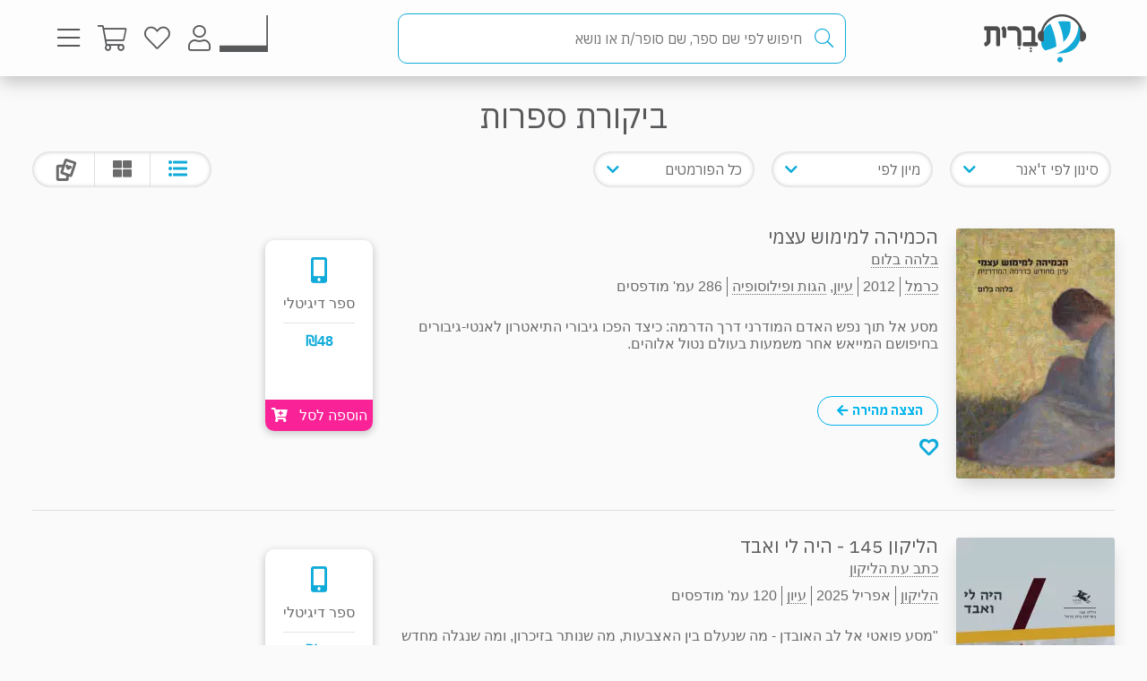

--- FILE ---
content_type: text/html; charset=utf-8
request_url: https://www.e-vrit.co.il/Group/961
body_size: 71344
content:



<!DOCTYPE html>
<html lang="he">
<head>
    <meta charset="utf-8" />
    <meta name="viewport" content="width=device-width, initial-scale=1.0">
    <title>
       ביקורת ספרות | עברית - חנות ספרים
    </title>
    
    <meta name="description" content="ביקורת ספרות" />


    <link rel="shortcut icon" type="image/x-icon" href="/favicon.ico" />
    <link rel="apple-touch-icon" type="image/x-icon" href="/ipadfavicon.png" />

    <link rel="preconnect" href="https://fonts.googleapis.com">
    <link rel="preconnect" href="https://fonts.gstatic.com" crossorigin>
    <link href="https://fonts.googleapis.com/css2?family=IBM+Plex+Sans+Hebrew:wght@100;200;300;400;500;600;700&display=swap" rel="stylesheet">
    <script src="https://www.google.com/recaptcha/api.js?onload=initLoginCaptcha&render=explicit&hl=iw" defer></script>
    <!-- PWA -->
    <meta name="theme-color" content="#ffffff" />
    <meta name="mobile-web-app-capable" content="yes">
    <meta name="apple-mobile-web-app-status-bar-style" content="black">
    <meta name="apple-mobile-web-app-title" content="חנות" />
    <meta name="application-name" content="חנות" />

    <link rel="manifest" href="/manifest.json" />
    <script src="/Scripts/Libraries/Pwa/install.js" type="text/javascript" async></script>
    <!-- End PWA -->

    <link href="/Style/site?v=t_3YKVd7mfjgWNbGkI2iv3D3m_N5ntgb0iKqcTg1ylo1" rel="stylesheet"/>


    
    <link href="/Style/productList?v=3Gpf1AvUpUw2PKDk7pBC4Fo-SPrI71jAOgd1swjwi_Y1" rel="stylesheet"/>



    <link rel="canonical" href="https://www.e-vrit.co.il/Group/961/ביקורת_ספרות" />
    <!-- Facebook Meta Tags -->
    <meta property="og:url" content="https://e-vrit.co.il/">
    <meta property="og:type" content="website">
    <meta property="og:title" content="ביקורת ספרות | עברית - חנות ספרים">
    <meta property="og:description" content="ביקורת ספרות">
    

    <!-- Twitter Meta Tags -->
    <meta name="twitter:card" content="summary_large_image">
    <meta property="twitter:domain" content="e-vrit.co.il">
    <meta property="twitter:url" content="https://e-vrit.co.il/">
    <meta name="twitter:title" content="ביקורת ספרות | עברית - חנות ספרים">
    <meta name="twitter:description" content="ביקורת ספרות">
    



    
<!-- Global settings -->
<script>
    var IsGoogleServicesActive = true;
    var AkamaiUrl = "https://images-evrit.yit.co.il/";
    var MaxProductRecommandations = 100;

        
            var CAPTCHA_SITE_KEY = '6Ldnq5wUAAAAAOfRWXwwIq5rBfPdUKRwAE45p7_c';
        
</script>


<script data-cfasync="false" type="text/javascript">
    var dataLayer = window.dataLayer || [];
</script>
    <!-- Google Tag Manager -->
    <script>
        (function (w, d, s, l, i) {
            w[l] = w[l] || []; w[l].push({
                'gtm.start':
                    new Date().getTime(), event: 'gtm.js'
            }); var f = d.getElementsByTagName(s)[0],
                j = d.createElement(s), dl = l != 'dataLayer' ? '&l=' + l : ''; j.async = true; j.src =
                    'https://www.googletagmanager.com/gtm.js?id=' + i + dl; f.parentNode.insertBefore(j, f);
        })(window, document, 'script', 'dataLayer', 'GTM-TLCVNG');</script>
    <!-- End Google Tag Manager -->
<!-- Json LD -->
<script type="application/ld+json">
    {
    "@context": "https://schema.org",
    "@type": "Organization",
    "url": "https://www.e-vrit.co.il/",
    "logo": "https://www.e-vrit.co.il/Images/Products/Logo/evritdigitalnprint.png",
    "sameAs":[
    "https://www.facebook.com/Evritbooks/",
    "https://www.instagram.com/e_vrit/"
    ]
    }
</script>
<script type="application/ld+json">
    {
    "@context": "https://schema.org",
    "@type": "WebSite",
    "url": "https://www.e-vrit.co.il/",
    "potentialAction": {
    "@type": "SearchAction",
    "target": "https://www.e-vrit.co.il/Search/{search_term_string}",
    "query-input": "required name=search_term_string"
    }
    }
</script>
<!-- End Json LD -->


<script defer type='text/javascript'>
    var appInsights = window.appInsights || function (config) {
        function r(config) { t[config] = function () { var i = arguments; t.queue.push(function () { t[config].apply(t, i) }) } }
        var t = { config: config }, u = document, e = window, o = 'script', s = u.createElement(o), i, f; for (s.src = config.url || '//az416426.vo.msecnd.net/scripts/a/ai.0.js', u.getElementsByTagName(o)[0].parentNode.appendChild(s), t.cookie = u.cookie, t.queue = [], i = ['Event', 'Exception', 'Metric', 'PageView', 'Trace', 'Ajax']; i.length;)r('track' + i.pop()); return r('setAuthenticatedUserContext'), r('clearAuthenticatedUserContext'), config.disableExceptionTracking || (i = 'onerror', r('_' + i), f = e[i], e[i] = function (config, r, u, e, o) { var s = f && f(config, r, u, e, o); return s !== !0 && t['_' + i](config, r, u, e, o), s }), t
    }({
        instrumentationKey: 'a7597ad6-d939-4eee-9cc1-a90731564433'
    });

    window.appInsights = appInsights;
    appInsights.trackPageView();
</script>




</head>
<body id="body">


    <script src="/Script/jquery?v=yI6vWul85TvTl5gMPjhhct2GlUSlGG3jpUUqmz5cY581"></script>

    <script src="/Script/site?v=Vf2nFvlqP7n-NB2VQMi1efGZrnKK9hNRMAyl2Pt0GYo1"></script>

    <script src="/Script/react?v=zTKqj78rr-XFVDKevHGcrHAQGBaN7nMmjHh1736rg6E1"></script>

    <script src="/Script/siteJsx?v=a18ust34LmZq52qGRXbSRHjH6eoHLxe3a1fOlkhQEns1"></script>

    <script src="/Script/Analytics?v=gyDnzE18cpAK1zUQTqpt2pBpYpUk27ASwmDXfWmCT3Y1"></script>


    <script>
        var newsLetterChoiceBody =  2;
    </script>

    <!-- Google Tag Manager (noscript) -->
    <noscript>
        <iframe src="https://www.googletagmanager.com/ns.html?id=GTM-TLCVNG"
                height="0" width="0" style="display:none;visibility:hidden"></iframe>
    </noscript>
    <!-- End Google Tag Manager (noscript) -->


    <input type="hidden" id="InputEvritC" value="" />

<script>
    
    var PersonalPageID = "332";
    var customerCategories = null;
    localStorage.setItem("CustomerCategories", JSON.stringify(customerCategories));
</script>
<div class="navbar navbar-inverse navbar-fixed-top">
    <div class="container">
        <div class="navbar-header navbar-logo">
            <div class="logo">
                <a class="aLogo" href="/" title="עברית - חנות ספרים" rel="nofollow">
                    <img src="/Images/Products/NewBO/FutureLogo/2/logo_Audio22_E_E.png" alt="e-vrit.co.il" />
                </a>
            </div>

        </div>
        <div class="navbar-header navbar-search">
            <div class="search-back-button">
    <button class="btnBack btn-back-search">
        <span class="img-back-search"><i class="fas fa-arrow-right"></i></span>

    </button>
</div>

<div class="inner-search-menu">
    <div class="inner-search-textBox">
        <a class="search-icon-link" href="javascript:void(0)" >
            <i class="fas fa-search"></i>            
        </a>
        <div class="search-input-div">
            <form onsubmit="return false;">
                <input class="txtSearch" label="חיפוש" name="SearchInputVM" placeholder="חיפוש לפי שם ספר, שם סופר/ת או נושא" type="search" value="" />
            </form>

            <div class="loading-div">
    <div class="bounce1"></div>
    <div class="bounce2"></div>
    <div class="bounce3"></div>
</div>
        </div>
    </div>

</div>


        </div>
        <div class="navbar-header navbar-buttons">

            <div class="icon-bar personalPage">
                <a class="a-personalPage menu-rel" href="javascript:void(0)" title="עמוד אישי" name="personalPage" data-target="personalPageMenu" rel="nofollow">
                   <span class="personal-page-img"></span>
                    
                </a>
            </div>

            <div class="icon-bar myAccount">
                <a class="a-myAccount menu-rel" href="javascript:void(0)" title="החשבון שלי" name="myAccount" data-target="myAccountMenu" rel="nofollow">
                    <i class="fas fa-user"></i>
                </a>
            </div>

            <div class="icon-bar search">
                <a class="a-search menu-rel" href="javascript:void(0)" title="חיפוש" name="searchMenu" data-target="searchMenu" rel="nofollow">
                    <i class="fas fa-search"></i>
                </a>
            </div>

            <div class="icon-bar wishlist">
                <a class="a-wishlist menu-rel" href="javascript:void(0)" title="המועדפים שלי" name="wishlist" data-target="wishlistMenu" rel="nofollow">
                    <i class="fas fa-heart"></i>
                </a>
            </div>

            <div class="icon-bar myShoppingCart">

                <div class="hover__cart-overview">
                    <div class="arrow-up-wrraper">
                        <div class="arrow-up"></div>
                    </div>
                    <div class="hover__cart-items cart-items">
                        <div class="hover__cart-items-inner">

                        </div>
                    </div>

                    <div class="hover__cart-redirect">
                        <a class="btn-primary cart-redirect-btn" href="/ShoppingCart"><span class="btn-txt">מעבר לקופה</span></a>
                    </div>
                </div>

                <a class="a-myShoppingCart menu-rel" href="javascript:void(0)" title="סל קניות" name="shoppingCart" rel="nofollow" data-target="myShoppingCart">
                    <i class="fas fa-shopping-cart"></i>
                    <div class="num-of-items-icon"></div>
                </a>

            </div>

            <div class="icon-bar menu">
                <a class="a-menu menu-rel" href="javascript:void(0)" title="תפריט" name="menu" data-target="mainMenu" rel="nofollow">
                    <i class="fas fa-bars"></i>
                </a>
            </div>

        </div>
    </div>


</div>

<div class="menuDetails">
    <div id="mainMenu" class="evritMenu" style="display:none;">


<div class="evritMenu-container">

    <div class="generalMenu">

                <div class="menu-categories categories-mobile">
                    <ul class="menu-container">
                                <li class="li-menu-container">
                                    <a class="hasInner a-menu-container selected" target="_self" href="javascript:void(0)">
                                        <span class="menu-item-text">כל הקטגוריות</span>
                                        <i class="fas fa-chevron-down"></i>
                                    </a>

                                    <ul class=menu-open>
                                                    <li class="li-inner"><a target="_self" href=/Category/10/פרוזה_מקור>פרוזה מקור</a></li>
                                                    <li class="li-inner"><a target="_self" href=/Category/33/פרוזה_תרגום>פרוזה תרגום</a></li>
                                                    <li class="li-inner"><a target="_self" href=/Category/3/מתח_ופעולה>מתח ופעולה</a></li>
                                                    <li class="li-inner"><a target="_self" href=/Category/34/רומן_רומנטי>רומן רומנטי</a></li>
                                                    <li class="li-inner hide-li"><a target="_self" href=/Category/45/רומן_אירוטי>רומן אירוטי</a></li>
                                                    <li class="li-inner hide-li"><a target="_self" href=/Category/4/עיון>עיון</a></li>
                                                    <li class="li-inner hide-li"><a target="_self" href=/Category/11/מד_ב_ופנטזיה>מד&quot;ב ופנטזיה</a></li>
                                                    <li class="li-inner hide-li"><a target="_self" href=/Category/54/פעוטות_וילדי_גן>פעוטות וילדי גן</a></li>
                                                    <li class="li-inner hide-li"><a target="_self" href=/Category/52/ראשית_קריאה_ונוער_צעיר>ראשית קריאה ונוער צעיר</a></li>
                                                    <li class="li-inner hide-li"><a target="_self" href=/Category/53/נוער_בוגר>נוער בוגר</a></li>
                                                    <li class="li-inner hide-li"><a target="_self" href=/Category/40/שואה>שואה</a></li>
                                                    <li class="li-inner hide-li"><a target="_self" href=/Category/16/יהדות>יהדות</a></li>
                                                    <li class="li-inner hide-li"><a target="_self" href=/Category/36/מדריכים_ועצות>מדריכים ועצות</a></li>
                                                    <li class="li-inner hide-li"><a target="_self" href=/Category/37/עסקים_וניהול>עסקים וניהול</a></li>
                                                    <li class="li-inner hide-li"><a target="_self" href=/Category/42/היסטוריה_ופוליטיקה>היסטוריה ופוליטיקה</a></li>
                                                    <li class="li-inner hide-li"><a target="_self" href=/Category/39/ביוגרפיה>ביוגרפיה</a></li>
                                                    <li class="li-inner hide-li"><a target="_self" href=/Category/38/בריאות>בריאות</a></li>
                                                    <li class="li-inner hide-li"><a target="_self" href=/Category/43/פסיכולוגיה>פסיכולוגיה</a></li>
                                                    <li class="li-inner hide-li"><a target="_self" href=/Category/41/הורות_וזוגיות>הורות וזוגיות</a></li>
                                                    <li class="li-inner hide-li"><a target="_self" href=/Category/44/הגות_ופילוסופיה>הגות ופילוסופיה</a></li>
                                                    <li class="li-inner hide-li"><a target="_self" href=/Category/2/רוחניות>רוחניות</a></li>
                                                    <li class="li-inner hide-li"><a target="_self" href=/Category/49/טיולים_ופנאי>טיולים ופנאי</a></li>
                                                    <li class="li-inner hide-li"><a target="_self" href=/Category/47/בישול>בישול</a></li>
                                                    <li class="li-inner hide-li"><a target="_self" href=/Category/32/שירה>שירה</a></li>
                                                    <li class="li-inner hide-li"><a target="_self" href=/Category/57/מדע_ורפואה>מדע ורפואה</a></li>
                                                    <li class="li-inner hide-li"><a target="_self" href=/Category/59/מארזי_ספרים>מארזי ספרים</a></li>
                                                    <li class="li-inner hide-li"><a target="_self" href=/Category/60/קצרים>קצרים</a></li>
                                                    <li class="li-inner hide-li"><a target="_self" href=/Category/63/ביטבוקס_BitBooks>ביטבוקס BitBooks</a></li>
                                                <li class="read-more-btn" read-more="true">
                                                    <a href="javascript:void(0)" style="font-weight:bold;">לרשימה המלאה...</a>
                                                </li>
                                    </ul>

                                </li>
                                <li class="li-menu-container">
                                    <a class="hasInner a-menu-container selected" target="_self" href="javascript:void(0)">
                                        <span class="menu-item-text">הספר הבא שלך מחכה לך</span>
                                        <i class="fas fa-chevron-down"></i>
                                    </a>

                                    <ul class=menu-open>
                                                    <li class="li-inner"><a target="_self" href=https://discover.e-vrit.co.il/>כל הדרכים למציאת ספר</a></li>
                                                    <li class="li-inner"><a target="_self" href=https://www.e-vrit.co.il/Content/314/מגזין_עברית_>מגזין עברית</a></li>
                                                    <li class="li-inner"><a target="_self" href=https://www.e-vrit.co.il/Content/300/%D7%94%D7%94%D7%9E%D7%9C%D7%A6%D7%94_%D7%94%D7%99%D7%95%D7%9E%D7%99%D7%AA>ההמלצה היומית</a></li>
                                                    <li class="li-inner"><a target="_self" href=https://www.e-vrit.co.il/EditorBookReviewList/%D7%91%D7%99%D7%A7%D7%95%D7%A8%D7%AA_%D7%94%D7%A2%D7%95%D7%A8%D7%9A>ביקורת העורך</a></li>
                                                    <li class="li-inner hide-li"><a target="_self" href=https://www.e-vrit.co.il/AuthorInterviewList/%D7%A8%D7%90%D7%A9_%D7%91%D7%A8%D7%90%D7%A9>ראש בראש</a></li>
                                                    <li class="li-inner hide-li"><a target="_self" href=https://www.e-vrit.co.il/Content/283/%D7%91%D7%97%D7%99%D7%A8%D7%95%D7%AA_%D7%94%D7%9E%D7%91%D7%A7%D7%A8%D7%99%D7%9D>אנשי תרבות ממליצים</a></li>
                                                    <li class="li-inner hide-li"><a target="_self" href=https://www.e-vrit.co.il/Content/318/%D7%9B%D7%9F_%D7%9C%D7%A6%D7%99%D7%98%D7%95%D7%98>ציטוטים להשראה יומית</a></li>
                                                    <li class="li-inner hide-li"><a target="_self" href=https://www.e-vrit.co.il/Group/2572/%D7%A8%D7%91%D7%99_%D7%94%D7%9E%D7%9B%D7%A8_%D7%A9%D7%9C_%D7%94%D7%A9%D7%91%D7%95%D7%A2>רבי המכר של השבוע</a></li>
                                                    <li class="li-inner hide-li"><a target="_self" href=https://www.e-vrit.co.il/Content/346/%D7%99%D7%94%D7%99_%D7%96%D7%9B%D7%A8%D7%95_%D7%9B%D7%A8%D7%95%D7%9A>יהי זכרו כרוך</a></li>
                                                    <li class="li-inner hide-li"><a target="_self" href=https://www.e-vrit.co.il/Content/322/%D7%94%D7%9E%D7%9C%D7%A6%D7%95%D7%AA_%D7%AA%D7%95%D7%9C%D7%A2%D7%99_%D7%94%D7%A1%D7%A4%D7%A8%D7%99%D7%9D>המלצות תולעי הספרים</a></li>
                                                    <li class="li-inner hide-li"><a target="_self" href=https://www.e-vrit.co.il/Group/4993/%D7%9E%D7%94_%D7%A9%D7%A7%D7%95%D7%A8%D7%90_%D7%A2%D7%9B%D7%A9%D7%99%D7%95>מה שקורא עכשיו</a></li>
                                                    <li class="li-inner hide-li"><a target="_blank" href=https://www.e-vrit.co.il/bookteller>&#128302; מגדת הספרים</a></li>
                                                <li class="read-more-btn" read-more="true">
                                                    <a href="javascript:void(0)" style="font-weight:bold;">לרשימה המלאה...</a>
                                                </li>
                                    </ul>

                                </li>
                                <li class="li-menu-container">
                                    <a class="hasInner a-menu-container selected" target="_self" href="javascript:void(0)">
                                        <span class="menu-item-text">מבצעים</span>
                                        <i class="fas fa-chevron-down"></i>
                                    </a>

                                    <ul class=menu-open>
                                                    <li class="li-inner"><a target="_self" href=/Group/110/_ספרים_בחינם>&#129395; ספרים בחינם</a></li>
                                                    <li class="li-inner"><a target="_self" href=/Group/9229/המועמדים_לפרס_ספיר_2025>המועמדים לפרס ספיר 2025</a></li>
                                                    <li class="li-inner"><a target="_self" href=/Group/9242/ספרים_שיחממו_לכם_את_החורף>ספרים שיחממו לכם את החורף</a></li>
                                                    <li class="li-inner"><a target="_self" href=/Group/9264/ינואר_2026_ספרי_עיון_קוליים_לפתוח_איתם_את_הראש>ינואר 2026- ספרי עיון קוליים לפתוח איתם את הראש</a></li>
                                                    <li class="li-inner"><a target="_self" href=/Group/9327/מבצע_ינואר_2026>מבצע ינואר 2026</a></li>
                                    </ul>

                                </li>
                                    <li class="li-menu-container">
                                        <a class="a-menu-container" target="_self" href="/Group/286/ספרייה_ציבורית_דיגיטלית">ספרייה ציבורית דיגיטלית</a>
                                    </li>
                                    <li class="li-menu-container">
                                        <a class="a-menu-container" target="_self" href="/Ticket">&#127915; כרטיסיות ספרים</a>
                                    </li>
                                    <li class="li-menu-container">
                                        <a class="a-menu-container" target="_self" href="/GiftCard">&#127873; שליחת שובר מתנה</a>
                                    </li>
                                    <li class="li-menu-container">
                                        <a class="a-menu-container" target="_self" href="https://discover.e-vrit.co.il/events">&#128172; אירועים</a>
                                    </li>
                                <li class="li-menu-container">
                                    <a class="hasInner a-menu-container " target="_self" href="javascript:void(0)">
                                        <span class="menu-item-text">מידע נוסף</span>
                                        <i class="fas fa-chevron-down"></i>
                                    </a>

                                    <ul class=>
                                                    <li class="li-inner"><a target="_self" href=/content/270/מדיניות_משלוחים>מידע על משלוחים</a></li>
                                                    <li class="li-inner"><a target="_self" href=https://www.e-vrit.co.il/OrderTracking>מעקב אחר משלוח</a></li>
                                                    <li class="li-inner"><a target="_blank" href=https://www.e-vrit.co.il/Content/1/תקנון_ותנאי_שימוש>תקנון ותנאי שימוש</a></li>
                                                    <li class="li-inner"><a target="_self" href=/Content/345/מן_העיתונות>מן העיתונות</a></li>
                                                    <li class="li-inner"><a target="_self" href=https://www.e-vrit.co.il/Content/290/עברית_לעסקים>&#128188; עברית לעסקים</a></li>
                                                    <li class="li-inner"><a target="_self" href=/Content/254/הוצאות_הספרים>הוצאות הספרים</a></li>
                                                    <li class="li-inner"><a target="_self" href=https://www.e-vrit.co.il/Content/335/%D7%A4%D7%99%D7%A6_%D7%A8%D7%99%D7%9D_%D7%97%D7%93%D7%A9%D7%99%D7%9D_%D7%9C%D7%9B%D7%91%D7%95%D7%93_%D7%97%D7%95%D7%93%D7%A9_%D7%94%D7%A1%D7%A4%D7%A8_%D7%94%D7%A2%D7%91%D7%A8%D7%99>&#129417; פיצ&#39;רים חדשים בעברית</a></li>
                                    </ul>

                                </li>
                                <li class="li-menu-container">
                                    <a class="hasInner a-menu-container selected" target="_self" href="javascript:void(0)">
                                        <span class="menu-item-text">הנמכרים ביותר</span>
                                        <i class="fas fa-chevron-down"></i>
                                    </a>

                                    <ul class=menu-open>
                                                    <li class="li-inner top-sold-li">
                                                        <a class="top-sold-item" href=/Product/38435/היפהפיות_של_בוסטון_1_הצייד><img class="top-sold-img" src="https://images-evrit.yit.co.il/Images/Products/NewBO/Products/38435/Image_hunter_Master.jpg" /></a>
                                                        <div class="top-sold-div">
                                                            <span class="top-sold-name">היפהפיות של בוסטון 1 - הצייד</span>
                                                            <span class="top-sold-authorName">ל׳ ג׳יי שן (ליהי שן)</span>
                                                        </div>
                                                    </li>
                                                    <li class="li-inner top-sold-li">
                                                        <a class="top-sold-item" href=/Product/38436/היפהפיות_של_בוסטון_2_הנבל><img class="top-sold-img" src="https://images-evrit.yit.co.il/Images/Products/NewBO/Products/38436/Image_Villain_Master.jpg" /></a>
                                                        <div class="top-sold-div">
                                                            <span class="top-sold-name">היפהפיות של בוסטון 2 - הנבל</span>
                                                            <span class="top-sold-authorName">ל׳ ג׳יי שן (ליהי שן)</span>
                                                        </div>
                                                    </li>
                                                    <li class="li-inner top-sold-li">
                                                        <a class="top-sold-item" href=/Product/34535/עוזרת_הבית_1_עוזרת_הבית><img class="top-sold-img" src="https://images-evrit.yit.co.il/Images/Products/NewBO/Products/34535/Image_bait__Master.jpg" /></a>
                                                        <div class="top-sold-div">
                                                            <span class="top-sold-name">עוזרת הבית 1 - עוזרת הבית</span>
                                                            <span class="top-sold-authorName">פרידה מקפדן</span>
                                                        </div>
                                                    </li>
                                                    <li class="li-inner top-sold-li">
                                                        <a class="top-sold-item" href=/Product/38344/המטורף_והנסיכה_השבורה><img class="top-sold-img" src="https://images-evrit.yit.co.il/Images/Products/NewBO/Products/38344/Image_the_madman_Master.jpg" /></a>
                                                        <div class="top-sold-div">
                                                            <span class="top-sold-name">המטורף והנסיכה השבורה</span>
                                                            <span class="top-sold-authorName">קורה ריילי</span>
                                                        </div>
                                                    </li>
                                                    <li class="li-inner top-sold-li">
                                                        <a class="top-sold-item" href=/Product/37527/הביטו_על_הצד_השמח><img class="top-sold-img" src="https://images-evrit.yit.co.il/Images/Products/NewBO/Products/37527/Image_look_Master.jpg" /></a>
                                                        <div class="top-sold-div">
                                                            <span class="top-sold-name">הביטו על הצד השמח</span>
                                                            <span class="top-sold-authorName">קריסטן היגינס</span>
                                                        </div>
                                                    </li>
                                    </ul>

                                </li>

                    </ul>
                </div>
                <div class="menu-categories categories-dasktop">
                    <div class="productList-categories">
                        <div class="productList-label">
                            <h3>כל הקטגוריות</h3>
                        </div>
                        <div class="productList-list">
                                        <ul>
                                                    <li><a href="/Category/10/פרוזה_מקור">פרוזה מקור</a></li>
                                                    <li><a href="/Category/33/פרוזה_תרגום">פרוזה תרגום</a></li>
                                                    <li><a href="/Category/3/מתח_ופעולה">מתח ופעולה</a></li>
                                                    <li><a href="/Category/34/רומן_רומנטי">רומן רומנטי</a></li>
                                                    <li><a href="/Category/45/רומן_אירוטי">רומן אירוטי</a></li>
                                                    <li><a href="/Category/4/עיון">עיון</a></li>
                                                    <li><a href="/Category/11/מד_ב_ופנטזיה">מד&quot;ב ופנטזיה</a></li>
                                                    <li><a href="/Category/54/פעוטות_וילדי_גן">פעוטות וילדי גן</a></li>
                                                    <li><a href="/Category/52/ראשית_קריאה_ונוער_צעיר">ראשית קריאה ונוער צעיר</a></li>
                                                    <li><a href="/Category/53/נוער_בוגר">נוער בוגר</a></li>
                                                    <li><a href="/Category/40/שואה">שואה</a></li>
                                                    <li><a href="/Category/16/יהדות">יהדות</a></li>
                                                    <li><a href="/Category/36/מדריכים_ועצות">מדריכים ועצות</a></li>
                                                    <li><a href="/Category/37/עסקים_וניהול">עסקים וניהול</a></li>
                                                    <li><a href="/Category/42/היסטוריה_ופוליטיקה">היסטוריה ופוליטיקה</a></li>
                                                    <li><a href="/Category/39/ביוגרפיה">ביוגרפיה</a></li>
                                                    <li><a href="/Category/38/בריאות">בריאות</a></li>
                                                    <li><a href="/Category/43/פסיכולוגיה">פסיכולוגיה</a></li>
                                                    <li><a href="/Category/41/הורות_וזוגיות">הורות וזוגיות</a></li>
                                                    <li><a href="/Category/44/הגות_ופילוסופיה">הגות ופילוסופיה</a></li>
                                                    <li><a href="/Category/2/רוחניות">רוחניות</a></li>
                                                    <li><a href="/Category/49/טיולים_ופנאי">טיולים ופנאי</a></li>
                                                    <li><a href="/Category/47/בישול">בישול</a></li>
                                                    <li><a href="/Category/32/שירה">שירה</a></li>
                                                    <li><a href="/Category/57/מדע_ורפואה">מדע ורפואה</a></li>
                                                    <li><a href="/Category/59/מארזי_ספרים">מארזי ספרים</a></li>
                                                    <li><a href="/Category/60/קצרים">קצרים</a></li>
                                                    <li><a href="/Category/63/ביטבוקס_BitBooks">ביטבוקס BitBooks</a></li>
                                        </ul>
                        </div>
                    </div>

                    <div class="productList-other">
                        <div class="noChildrenData menu-list tab-content__single-tab">
                            <div class="productList-other-label">
                                <h3>עברית</h3>
                            </div>
                            <div class="read-more__parent">
                                <div class="productList-other-list single-tab__txt">
                                    <ul>
                                                    <li>
                                                        <a target="_self" href="/Group/286/ספרייה_ציבורית_דיגיטלית">ספרייה ציבורית דיגיטלית</a>
                                                    </li>
                                                    <li>
                                                        <a target="_self" href="/Ticket">&#127915; כרטיסיות ספרים</a>
                                                    </li>
                                                    <li>
                                                        <a target="_self" href="/GiftCard">&#127873; שליחת שובר מתנה</a>
                                                    </li>
                                                    <li>
                                                        <a target="_self" href="https://discover.e-vrit.co.il/events">&#128172; אירועים</a>
                                                    </li>
                                    </ul>
                                </div>
                            </div>
                            <div class="read-more__btn">
                                <a href="javascript:void(0)">להציג הכל...</a>
                            </div>
                        </div>

                                    <div class="menu-list parent-other-menu-list tab-content__single-tab ">
                                        <div class="productList-other-label">
                                            <h3>הספר הבא שלך מחכה לך</h3>
                                        </div>
                                        <div class="read-more__parent">
                                            <div class="productList-other-list single-tab__txt">
                                                <ul>
                                                        <li class="subMenuType_NormalLink"><a target="_self" href="https://discover.e-vrit.co.il/">כל הדרכים למציאת ספר</a></li>
                                                        <li class="subMenuType_NormalLink"><a target="_self" href="https://www.e-vrit.co.il/Content/314/מגזין_עברית_">מגזין עברית</a></li>
                                                        <li class="subMenuType_NormalLink"><a target="_self" href="https://www.e-vrit.co.il/Content/300/%D7%94%D7%94%D7%9E%D7%9C%D7%A6%D7%94_%D7%94%D7%99%D7%95%D7%9E%D7%99%D7%AA">ההמלצה היומית</a></li>
                                                        <li class="subMenuType_NormalLink"><a target="_self" href="https://www.e-vrit.co.il/EditorBookReviewList/%D7%91%D7%99%D7%A7%D7%95%D7%A8%D7%AA_%D7%94%D7%A2%D7%95%D7%A8%D7%9A">ביקורת העורך</a></li>
                                                        <li class="subMenuType_NormalLink"><a target="_self" href="https://www.e-vrit.co.il/AuthorInterviewList/%D7%A8%D7%90%D7%A9_%D7%91%D7%A8%D7%90%D7%A9">ראש בראש</a></li>
                                                        <li class="subMenuType_NormalLink"><a target="_self" href="https://www.e-vrit.co.il/Content/283/%D7%91%D7%97%D7%99%D7%A8%D7%95%D7%AA_%D7%94%D7%9E%D7%91%D7%A7%D7%A8%D7%99%D7%9D">אנשי תרבות ממליצים</a></li>
                                                        <li class="subMenuType_NormalLink"><a target="_self" href="https://www.e-vrit.co.il/Content/318/%D7%9B%D7%9F_%D7%9C%D7%A6%D7%99%D7%98%D7%95%D7%98">ציטוטים להשראה יומית</a></li>
                                                        <li class="subMenuType_NormalLink"><a target="_self" href="https://www.e-vrit.co.il/Group/2572/%D7%A8%D7%91%D7%99_%D7%94%D7%9E%D7%9B%D7%A8_%D7%A9%D7%9C_%D7%94%D7%A9%D7%91%D7%95%D7%A2">רבי המכר של השבוע</a></li>
                                                        <li class="subMenuType_NormalLink"><a target="_self" href="https://www.e-vrit.co.il/Content/346/%D7%99%D7%94%D7%99_%D7%96%D7%9B%D7%A8%D7%95_%D7%9B%D7%A8%D7%95%D7%9A">יהי זכרו כרוך</a></li>
                                                        <li class="subMenuType_NormalLink"><a target="_self" href="https://www.e-vrit.co.il/Content/322/%D7%94%D7%9E%D7%9C%D7%A6%D7%95%D7%AA_%D7%AA%D7%95%D7%9C%D7%A2%D7%99_%D7%94%D7%A1%D7%A4%D7%A8%D7%99%D7%9D">המלצות תולעי הספרים</a></li>
                                                        <li class="subMenuType_NormalLink"><a target="_self" href="https://www.e-vrit.co.il/Group/4993/%D7%9E%D7%94_%D7%A9%D7%A7%D7%95%D7%A8%D7%90_%D7%A2%D7%9B%D7%A9%D7%99%D7%95">מה שקורא עכשיו</a></li>
                                                        <li class="subMenuType_NormalLink"><a target="_blank" href="https://www.e-vrit.co.il/bookteller">&#128302; מגדת הספרים</a></li>
                                                </ul>
                                            </div>
                                        </div>
                                        <div class="read-more__btn">
                                            <a href="javascript:void(0)">להציג הכל...</a>
                                        </div>
                                    </div>
                                    <div class="menu-list parent-other-menu-list tab-content__single-tab ">
                                        <div class="productList-other-label">
                                            <h3>מבצעים</h3>
                                        </div>
                                        <div class="read-more__parent">
                                            <div class="productList-other-list single-tab__txt">
                                                <ul>
                                                        <li class="subMenuType_Sales"><a target="_self" href="/Group/110/_ספרים_בחינם">&#129395; ספרים בחינם</a></li>
                                                        <li class="subMenuType_Sales"><a target="_self" href="/Group/9229/המועמדים_לפרס_ספיר_2025">המועמדים לפרס ספיר 2025</a></li>
                                                        <li class="subMenuType_Sales"><a target="_self" href="/Group/9242/ספרים_שיחממו_לכם_את_החורף">ספרים שיחממו לכם את החורף</a></li>
                                                        <li class="subMenuType_Sales"><a target="_self" href="/Group/9264/ינואר_2026_ספרי_עיון_קוליים_לפתוח_איתם_את_הראש">ינואר 2026- ספרי עיון קוליים לפתוח איתם את הראש</a></li>
                                                        <li class="subMenuType_Sales"><a target="_self" href="/Group/9327/מבצע_ינואר_2026">מבצע ינואר 2026</a></li>
                                                </ul>
                                            </div>
                                        </div>
                                        <div class="read-more__btn">
                                            <a href="javascript:void(0)">להציג הכל...</a>
                                        </div>
                                    </div>
                                    <div class="menu-list parent-other-menu-list tab-content__single-tab ">
                                        <div class="productList-other-label">
                                            <h3>מידע נוסף</h3>
                                        </div>
                                        <div class="read-more__parent">
                                            <div class="productList-other-list single-tab__txt">
                                                <ul>
                                                        <li class="subMenuType_NormalLink"><a target="_self" href="/content/270/מדיניות_משלוחים">מידע על משלוחים</a></li>
                                                        <li class="subMenuType_NormalLink"><a target="_self" href="https://www.e-vrit.co.il/OrderTracking">מעקב אחר משלוח</a></li>
                                                        <li class="subMenuType_NormalLink"><a target="_blank" href="https://www.e-vrit.co.il/Content/1/תקנון_ותנאי_שימוש">תקנון ותנאי שימוש</a></li>
                                                        <li class="subMenuType_NormalLink"><a target="_self" href="/Content/345/מן_העיתונות">מן העיתונות</a></li>
                                                        <li class="subMenuType_NormalLink"><a target="_self" href="https://www.e-vrit.co.il/Content/290/עברית_לעסקים">&#128188; עברית לעסקים</a></li>
                                                        <li class="subMenuType_NormalLink"><a target="_self" href="/Content/254/הוצאות_הספרים">הוצאות הספרים</a></li>
                                                        <li class="subMenuType_NormalLink"><a target="_self" href="https://www.e-vrit.co.il/Content/335/%D7%A4%D7%99%D7%A6_%D7%A8%D7%99%D7%9D_%D7%97%D7%93%D7%A9%D7%99%D7%9D_%D7%9C%D7%9B%D7%91%D7%95%D7%93_%D7%97%D7%95%D7%93%D7%A9_%D7%94%D7%A1%D7%A4%D7%A8_%D7%94%D7%A2%D7%91%D7%A8%D7%99">&#129417; פיצ&#39;רים חדשים בעברית</a></li>
                                                </ul>
                                            </div>
                                        </div>
                                        <div class="read-more__btn">
                                            <a href="javascript:void(0)">להציג הכל...</a>
                                        </div>
                                    </div>

                    </div>
                        <div class="most-sold">
                                <div class="mostSoldProducts">
        <div id="react_0HNIM8OD33GJL"><div data-reactroot=""><div class=""><div class="separate-evrit-div"><div class="titleMostSold "><div class="title-ms font-title"><h3>הנמכרים ביותר</h3></div></div><div class="mostSoldList"><div class="topSoldItemContainer"><div class="product-item-img"><a title="היפהפיות של בוסטון 1 - הצייד" href="/Product/38435/היפהפיות_של_בוסטון_1_הצייד"> <img src="https://images-evrit.yit.co.il/Images/Products/NewBO/Products/38435/Image_hunter_Master.jpg" alt="היפהפיות של בוסטון 1 - הצייד"/></a></div><div class="product-item-name">היפהפיות של בוסטון 1 - הצייד</div><div class="product-item-authors">ל׳ ג׳יי שן (ליהי שן)</div></div><div class="topSoldItemContainer"><div class="product-item-img"><a title="היפהפיות של בוסטון 2 - הנבל" href="/Product/38436/היפהפיות_של_בוסטון_2_הנבל"> <img src="https://images-evrit.yit.co.il/Images/Products/NewBO/Products/38436/Image_Villain_Master.jpg" alt="היפהפיות של בוסטון 2 - הנבל"/></a></div><div class="product-item-name">היפהפיות של בוסטון 2 - הנבל</div><div class="product-item-authors">ל׳ ג׳יי שן (ליהי שן)</div></div><div class="topSoldItemContainer"><div class="product-item-img"><a title="עוזרת הבית 1 - עוזרת הבית" href="/Product/34535/עוזרת_הבית_1_עוזרת_הבית"> <img src="https://images-evrit.yit.co.il/Images/Products/NewBO/Products/34535/Image_bait__Master.jpg" alt="עוזרת הבית 1 - עוזרת הבית"/></a></div><div class="product-item-name">עוזרת הבית 1 - עוזרת הבית</div><div class="product-item-authors">פרידה מקפדן</div></div><div class="topSoldItemContainer"><div class="product-item-img"><a title="המטורף והנסיכה השבורה" href="/Product/38344/המטורף_והנסיכה_השבורה"> <img src="https://images-evrit.yit.co.il/Images/Products/NewBO/Products/38344/Image_the_madman_Master.jpg" alt="המטורף והנסיכה השבורה"/></a></div><div class="product-item-name">המטורף והנסיכה השבורה</div><div class="product-item-authors">קורה ריילי</div></div><div class="topSoldItemContainer"><div class="product-item-img"><a title="הביטו על הצד השמח" href="/Product/37527/הביטו_על_הצד_השמח"> <img src="https://images-evrit.yit.co.il/Images/Products/NewBO/Products/37527/Image_look_Master.jpg" alt="הביטו על הצד השמח"/></a></div><div class="product-item-name">הביטו על הצד השמח</div><div class="product-item-authors">קריסטן היגינס</div></div></div></div></div></div></div>
    </div>
                        </div>

                </div>
                <div class="menu-evritContact">
                    <div class="menu-container">
                            <a href="/Content/192/אודות">
                                <ul>
                                    <li>
                                        <span class="side-menu-icon about"></span>
                                    </li>
                                    <li>אודות</li>
                                </ul>
                            </a>
                            <a href="https://discover.e-vrit.co.il/yezira-evrit">
                                <ul>
                                    <li>
                                        <span class="side-menu-icon publisher"></span>
                                    </li>
                                    <li>הוצאה לאור</li>
                                </ul>
                            </a>
                            <a href="/Content/330/ספרות_עצמאית_חדש">
                                <ul>
                                    <li>
                                        <span class="side-menu-icon publish"></span>
                                    </li>
                                    <li>הספר שלך בחנות</li>
                                </ul>
                            </a>
                            <a href="/ContactUs/צרו_קשר">
                                <ul>
                                    <li>
                                        <span class="side-menu-icon contact"></span>
                                    </li>
                                    <li>צרו קשר</li>
                                </ul>
                            </a>
                            <a href="https://help.e-vrit.co.il">
                                <ul>
                                    <li>
                                        <span class="side-menu-icon help"></span>
                                    </li>
                                    <li>עזרה</li>
                                </ul>
                            </a>

                        <span class="toggle-theme">
    <label class="theme-switch">
        <input type="checkbox" />
        <span class="theme-slider round"></span>
    </label>
    <span class="theme-mode-txt"></span>
</span>


                    </div>
                </div>

    </div>
</div>








    </div>
    <div id="myAccountMenu" class="myMenu" style="display:none;">
        

<ul class="menu-container">
    <li>

        <div class="userMenu myAccountMenu userDeatails">
            <div class="accountIcon myAccount">
                <i class="fas fa-smile"></i>
            </div>
            <div class="header-user-email"></div>

        </div>

    </li>
    <li>
        <a href="/CustomerDetails" title="עדכון פרטים" , rel="nofollow">
            <div class="userMenu myAccountMenu">
                <div class="accountIcon myAccount">
                    <i class="fas fa-user"></i>
                </div>
                <div class="accountText"><span>עדכון פרטים</span></div>
                <div class="accountArrow">
                    <i class="fas fa-chevron-left"></i>
                </div>
            </div>
        </a>
    </li>
    <li>
        <a href="/Wishlist" title="המועדפים שלי" , rel="nofollow">
            <div class="userMenu menu-myFavorites">
                <div class="accountIcon myFavorites">
                    <i class="fas fa-heart"></i>
                </div>
                <div class="accountText"><span>המועדפים שלי</span></div>
                <div class="accountArrow">
                    <i class="fas fa-chevron-left"></i>
                </div>
            </div>
        </a>
    </li>
    <li>
        <a href="/CustomerProducts" title="הספרים שלי" , rel="nofollow">
            <div class="userMenu menu-myBooks">
                <div class="accountIcon myBooks">
                    <i class="fas fa-book-reader"></i>
                </div>
                <div class="accountText"><span>הספרים שלי</span></div>
                <div class="accountArrow">
                    <i class="fas fa-chevron-left"></i>
                </div>
            </div>
        </a>
    </li>
    <li>
        <a href="/CustomerFollows" title="הסופרים והסופרות שלי" , rel="nofollow">
            <div class="userMenu menu-myFollows">
                <div class="accountIcon myFollows">
                    <i class="fa-solid fa-typewriter"></i>
                </div>
                <div class="accountText"><span>הסופרים והסופרות שלי</span></div>
                <div class="accountArrow">
                    <i class="fas fa-chevron-left"></i>
                </div>
            </div>
        </a>
    </li>
    
    <li>
        <a href="/CustomerOrders" title="היסטוריית הזמנות" , rel="nofollow">
            <div class="userMenu menu-myOrders">
                <div class="accountIcon myOrders">
                    <i class="fas fa-clipboard-list"></i>
                </div>
                <div class="accountText"><span>היסטוריית הזמנות</span></div>
                <div class="accountArrow">
                    <i class="fas fa-chevron-left"></i>
                </div>
            </div>
        </a>
    </li>
    <li>
        <a href="/CustomerClubMember" title="מועדון לקוחות" , rel="nofollow">
            <div class="userMenu menu-clubMember">
                <div class="accountIcon clubMember">
                    <i class="fas fa-gem"></i>
                </div>
                <div class="accountText"><span>מועדון לקוחות</span></div>
                <div class="accountArrow">
                    <i class="fas fa-chevron-left"></i>
                </div>
            </div>
        </a>
    </li>
    <li>
        <a href="/CustomerDevices" title="מכשירים" , rel="nofollow">
            <div class="userMenu menu-myDevices">
                <div class="accountIcon myDevices">
                    <i class="fas fa-tablet-alt"></i>
                </div>
                <div class="accountText"><span>מכשירים</span></div>
                <div class="accountArrow">
                    <i class="fas fa-chevron-left"></i>
                </div>
            </div>
        </a>
    </li>
    <li>
        <a href="/CustomerBenefits" title="קופונים" , rel="nofollow">
            <div class="userMenu menu-myBenefits">
                <div class="accountIcon myBenefits">
                    <i class="fas fa-ticket-alt"></i>
                </div>
                <div class="accountText"><span>כרטיסיות וקופונים</span></div>
                <div class="accountArrow">
                    <i class="fas fa-chevron-left"></i>
                </div>
            </div>
        </a>
    </li>

    <li>
        <a id="logout" href="javascript:void(0)" title="התנתקות" , rel="nofollow">
            <div class="userMenu menu-logout">
                <div class="accountIcon logout">
                    <i class="fas fa-door-open"></i>
                </div>
                <div class="accountText"><span>התנתקות</span></div>
                <div class="accountArrow">
                    <i class="fas fa-chevron-left"></i>
                </div>
            </div>
        </a>
    </li>
</ul>
    </div>

    <div id="searchMenu" class="searchMenu" style="display:none;">
        <div class="search-back-button">
    <button class="btnBack btn-back-search">
        <span class="img-back-search"><i class="fas fa-arrow-right"></i></span>

    </button>
</div>

<div class="inner-search-menu">
    <div class="inner-search-textBox">
        <a class="search-icon-link" href="javascript:void(0)" >
            <i class="fas fa-search"></i>            
        </a>
        <div class="search-input-div">
            <form onsubmit="return false;">
                <input class="txtSearch" label="חיפוש" name="SearchInputVM" placeholder="חיפוש לפי שם ספר, שם סופר/ת או נושא" type="search" value="" />
            </form>

            <div class="loading-div">
    <div class="bounce1"></div>
    <div class="bounce2"></div>
    <div class="bounce3"></div>
</div>
        </div>
    </div>

</div>


    </div>
    <div class="autoCompleteDivResults" style="display: none;" data-results=""></div>
</div>

    <div class="overlay"></div>
    <div class="container body-content">

        <div class="accept-cookie-container" style="display:none;">
            <div class="accept-cookie">
                <span class="spn-cookie-text">🍪 אנחנו משתמשים בעוגיות כי אין כמו ספרים ועוגיות לשיפור החוויות. </span>
                <a class="a-cookie-link" href="/Content/3/מדיניות_פרטיות">קראו עוד על מדיניות הפרטיות שלנו</a>
                <div class="div-cookie-link"><a class="a-cookie-btn" href="javascript:void(0)">הבנתי</a></div>
            </div>
        </div>

        







    <script>
        var searchedKeyWord = '';
    </script>



<div id="react_0HNIM8OD33GRG"></div>  <!-- שים לב לתוספת -->


<div id="react_0HNIM8OD33GRH"><div class="product-list-container evrit-tooltip-container group" data-reactroot=""><div></div><div class="titleAndFilter"><div class="topDetails"><div class="topDetails-container"><div class="title-data"><div class="titleOnly "><div class="title-share"><h1 class="title font-title">ביקורת ספרות</h1><div class="share-container"> <div class="share-btn"><span class="btn__icon"><i class="share-icon fa-solid fa-share-nodes"></i></span></div></div></div></div></div><div class="container-filter"><ul class="filter"><li class="li-genre li-dropdown"><div><select aria-label="filter" class="select-category-filter"><option value="-1">סינון לפי ז&#x27;אנר</option><option value="10">פרוזה מקור</option><option value="33">פרוזה תרגום</option><option value="3">מתח ופעולה</option><option value="34">רומן רומנטי</option><option value="45">רומן אירוטי</option><option value="4">עיון</option><option value="11">מד&quot;ב ופנטזיה</option><option value="54">פעוטות וילדי גן</option><option value="52">ראשית קריאה ונוער צעיר</option><option value="53">נוער בוגר</option><option value="40">שואה</option><option value="16">יהדות</option><option value="36">מדריכים ועצות</option><option value="37">עסקים וניהול</option><option value="42">היסטוריה ופוליטיקה</option><option value="39">ביוגרפיה</option><option value="38">בריאות</option><option value="43">פסיכולוגיה</option><option value="41">הורות וזוגיות</option><option value="44">הגות ופילוסופיה</option><option value="2">רוחניות</option><option value="49">טיולים ופנאי</option><option value="47">בישול</option><option value="32">שירה</option><option value="57">מדע ורפואה</option><option value="59">מארזי ספרים</option><option value="60">קצרים</option><option value="63">ביטבוקס BitBooks</option></select></div></li><li class="li-sort li-dropdown"><div><select aria-label="sort" class="select-sort"><option value="1">מיון לפי</option><option value="2">החדשים ביותר</option><option value="8">עלו לאחרונה</option><option value="3">הנמכרים ביותר</option><option value="4">המדורגים ביותר</option><option value="9">הדירוג הכי גבוה</option><option value="5">המחיר הכי נמוך</option><option value="6">שם הספר</option><option value="7">שם הסופר/ת</option></select></div></li><li class="li-format li-dropdown"><div><select class="select-format"><option value="all">כל הפורמטים</option><option value="digital">דיגיטלי</option><option value="printed">מודפס</option><option value="audio">קולי</option></select></div></li><div class="mobile-choose-style-list"><ul class="choose-style-list with-tinder"><li class="li-productList-menu"><a class="a-list-style list-view" href="javascript:void(0)"><span class="selected"><i class="fas fa-list-ul"></i></span></a></li><li class="li-productList-menu"><a class="a-list-style list-thumb thumb-view" href="javascript:void(0)"><span class=""><i class="fas fa-th-large"></i></span></a></li><li class="li-productList-menu"><a class="a-list-style love_view" href="javascript:void(0)"><span class=""><svg width="512" height="512" viewBox="0 0 512 512" fill="none" xmlns="http://www.w3.org/2000/svg"><path d="M165.362 302.766L199.838 197.681C202.463 189.678 196.501 181.448 188.08 181.448H95.5535C88.7191 181.448 83.1787 186.989 83.1787 193.823V437.195C83.1787 444.029 88.7191 449.57 95.5535 449.57H266.739C273.573 449.57 279.114 444.029 279.114 437.195V362.072C279.114 356.724 275.678 351.981 270.596 350.314L173.263 318.382M165.362 302.766C163.232 309.26 166.769 316.251 173.263 318.382M165.362 302.766L241.227 71.5206C243.358 65.0268 250.349 61.4895 256.843 63.62L419.498 116.982C425.992 119.113 429.53 126.104 427.399 132.598L351.534 363.843C349.404 370.337 342.413 373.875 335.919 371.744L173.263 318.382" stroke-width="50.89"></path><path class="love-icon" d="M359.499 189.876C367.311 205.372 361.083 224.266 345.588 232.079L301.069 254.525C288.31 260.958 272.752 255.827 266.322 243.066L243.902 198.568C236.094 183.069 242.325 164.175 257.822 156.363C273.32 148.551 292.218 154.78 300.032 170.278L305.817 181.753L317.296 175.966C332.791 168.153 351.686 174.381 359.499 189.876Z" fill="#6b6b6b"></path></svg></span></a></li></ul></div></ul><div class="tablet-choose-style-list"><ul class="choose-style-list with-tinder"><li class="li-productList-menu"><a class="a-list-style list-view" href="javascript:void(0)"><span class="selected"><i class="fas fa-list-ul"></i></span></a></li><li class="li-productList-menu"><a class="a-list-style list-thumb thumb-view" href="javascript:void(0)"><span class=""><i class="fas fa-th-large"></i></span></a></li><li class="li-productList-menu"><a class="a-list-style love_view" href="javascript:void(0)"><span class=""><svg width="512" height="512" viewBox="0 0 512 512" fill="none" xmlns="http://www.w3.org/2000/svg"><path d="M165.362 302.766L199.838 197.681C202.463 189.678 196.501 181.448 188.08 181.448H95.5535C88.7191 181.448 83.1787 186.989 83.1787 193.823V437.195C83.1787 444.029 88.7191 449.57 95.5535 449.57H266.739C273.573 449.57 279.114 444.029 279.114 437.195V362.072C279.114 356.724 275.678 351.981 270.596 350.314L173.263 318.382M165.362 302.766C163.232 309.26 166.769 316.251 173.263 318.382M165.362 302.766L241.227 71.5206C243.358 65.0268 250.349 61.4895 256.843 63.62L419.498 116.982C425.992 119.113 429.53 126.104 427.399 132.598L351.534 363.843C349.404 370.337 342.413 373.875 335.919 371.744L173.263 318.382" stroke-width="50.89"></path><path class="love-icon" d="M359.499 189.876C367.311 205.372 361.083 224.266 345.588 232.079L301.069 254.525C288.31 260.958 272.752 255.827 266.322 243.066L243.902 198.568C236.094 183.069 242.325 164.175 257.822 156.363C273.32 148.551 292.218 154.78 300.032 170.278L305.817 181.753L317.296 175.966C332.791 168.153 351.686 174.381 359.499 189.876Z" fill="#6b6b6b"></path></svg></span></a></li></ul></div></div></div></div></div><div><div class="product-list" data-id="961" data-name="ביקורת ספרות"><div id="productItemsDiv" class="product-list-style list-style active"></div><div class="sum-result-div" style="display:none"><div class="sumResults"><span>צפית ב-<span class="watchedCount">0</span> <!-- -->ספרים מתוך<!-- --> <span class="totalResults">357</span></span></div><div class="range-readed-products" data-percent="0"> </div></div></div><div class="getMore"><div class="getMore__inner"><div class="loading-page-div"> </div></div></div></div></div></div>
<div class="explain-using-product-modal" style="display:none;">  <div class="complex-div complex-modal-explainUsing">
    <div class="evrit-modal complex-modal" data-modal="explainUsing-modal">
        <div class="modal-box">
            <div class="modal__close"><i class="fas fa-times"></i></div>
            <div class="modal__header">
                <h2 class="header__title">
                </h2>
            </div>
            <div class="modal__content">
                <div class="explainUsing-details">
                    <h3>באפליקציית עברית</h3>
<div class="explain-digital-use-ctr" style="display:none">
    <ul class="explain-digital-use">
        <li>
            <span class="txt">
                נכנסים לאפליקציית "עברית"
            </span>
        </li>
        <li><span class="txt">מתחברים לחשבון איתו קניתם באתר</span></li>
        <li><span class="txt">מורידים את הספר למכשיר ומתחילים לקרוא</span></li>
    </ul>

   
</div>

<div class="explain-audio-use-ctr" style="display:none">
    <ul class="explain-audio-use">
        <li>
            <span class="txt">
                נכנסים לאפליקציית "עברית"
            </span>
        </li>
        <li><span class="txt">מתחברים לחשבון איתו קניתם באתר</span></li>
        <li><span class="txt">מורידים את הספר למכשיר ומתחילים להאזין</span></li>
    </ul>

</div>


<div class="application-link-div">
    <h3>עדיין אין לך את האפליקציה?</h3>
    <div>להורדת "עברית" מחנויות האפליקציות:</div>
    <span class="stores-images">
        <a href="https://play.google.com/store/apps/details?id=com.yit.evritViewer">
            <img src="/Content/Assets/Shared/GooglePlayDownload.svg" />
        </a>
        <a href="https://apps.apple.com/il/app/bryt/id418786826?mt=8">
            <img alt="appStore" src="/Content/Assets/Shared/appStoreDownload.svg" />
        </a>
    </span>
</div>



                </div>
                <div class="modal__confirm using-product-app" style="display: none;">
                    <div class="explainUsing-details">
                        <h3>כבר יש לך את האפליקציה?</h3>
                    </div>
                    <div class="btn-link">
                        <a class="btn btn-mobile" href="evrit://reader"><span class="txt-btn">למעבר לאפליקציה <i class="fas fa-angle-left"></i></span></a>
                    </div>
                </div>
                <div><span>צריכים עזרה? &nbsp;</span><a href="/ContactUs">נשמח לעזור</a></div>
                <div><span>ואפשר גם להציץ &nbsp;</span><a href="https://help.e-vrit.co.il/hc/he">במרכז העזרה שלנו</a></div>
            </div>
        </div>

    </div>
</div></div>

<div id="react_0HNIM8OD33GRI"></div>


    </div>


<footer>
    <div class="footer-container">
        <div class="upper-footer">
            <div class="div-wrapper-footer">
                <div class="main-footer">
                    <ul class="ul-main-footer">
                        <li class="aboutUs">
                            <a href="/Content/192/אודות_עברית">אודות</a>
                        </li>
                        <li class="contactUs">
                            <a href="/ContactUs">צרו קשר</a>
                        </li>
                    </ul>
                    <ul class="ul-main-footer">
                        <li class="help">
                            <a href="https://help.e-vrit.co.il/hc/he">עזרה</a>
                        </li>
                        <li class="regulations">
                            <a href="/Content/270/מדיניות_משלוחים">מדיניות משלוחים</a>
                      
                        </li>
                    </ul>
                    <ul class="ul-main-footer">
                        <li class="myAccount">
                            <a href="/CustomerDetails">אזור אישי</a>
                        </li>
                        <li class="clubMember">
                            <a href="javascript:void(0)" class="menu-clubMember">מועדון לקוחות</a>
                        </li>
                    </ul>
  
                    <ul class="ul-main-footer">
                       
                        <li class="accessibility">
                            <a href="/Content/297/הצהרת נגישות">הצהרת נגישות</a>
                        </li>
                    </ul>
                </div>
                <div class="contact-footer">
                    <ul>
                        <li><span>דברו איתנו</span></li>
                        <li><a href="/ContactUs">יצירת קשר</a></li>
                        <li><a href="mailto:service@e-vrit.co.il">service@e-vrit.co.il</a></li>
                    </ul>
                </div>
                <div class="social-icons">
                    <ul>
                        <li class="social-facebook">
                            <a class="a-social" alt="facebook" href="https://www.facebook.com/EvritBooks"><img src="/Content/Assets/Shared/facebookIcon.svg" alt="facebook" /></a>
                        </li>
                        <li class="social-instagram">
                            <a class="a-social" alt="instagram" href="https://instagram.com/e_vrit"><img src="/Content/Assets/Shared/instagramIcon.svg" alt="instagram" /></a>
                        </li>
                    </ul>
                </div>
                <div class="app-buttons">
                    <ul>
                        <li class="google-play">
                            <a href="https://play.google.com/store/apps/details?id=com.yit.evritViewer">
                                <img alt="google play" src="/Content/Assets/Shared/GooglePlayDownload.svg" />
                            </a>
                        </li>
                        <li class="apple-store">
                            <a href="https://apps.apple.com/il/app/bryt/id418786826?mt=8">
                                <img alt="app store" src="/Content/Assets/Shared/appStoreDownload.svg" />
                            </a>
                        </li>
                        <li class="web-reader">
                            <a href="https://read.e-vrit.co.il/" target="_blank">
                                <img alt="app store" src="/Content/Assets/Shared/webReaderDownload.svg" />
                            </a>
                        </li>
                    </ul>
                </div>
            </div>

            <div class="general-footer">
                <ul>
                    <li title="47">עברית</li>
                    <li><a href="/Content/192/אודות_עברית">אודות</a></li>
                    <li><a href="https://help.e-vrit.co.il/hc/he">מרכז העזרה</a></li>
                    <li><a href="/Content/270/מדיניות_משלוחים">מדיניות משלוחים</a></li>
                    <li class="order-tracking">
                        <a href="/OrderTracking">מעקב משלוח</a>
                    </li>
                    <li><a href="/Content/297/הצהרת נגישות">הצהרת נגישות</a></li>

                    <li><a href="javascript:void(0)" class="menu-clubMember">מועדון לקוחות</a></li>
                    <li><a href="/CustomerDetails">אזור אישי</a></li>
                </ul>
            </div>
            <div class="categories-footer">
                <ul>
                    <li><span>קטגוריות</span></li>
        <li><a href="/Category/10/פרוזה_מקור">פרוזה מקור</a></li>
        <li><a href="/Category/33/פרוזה_תרגום">פרוזה תרגום</a></li>
        <li><a href="/Category/3/מתח_ופעולה">מתח ופעולה</a></li>
        <li><a href="/Category/34/רומן_רומנטי">רומן רומנטי</a></li>
        <li><a href="/Category/45/רומן_אירוטי">רומן אירוטי</a></li>
        <li><a href="/Category/4/עיון">עיון</a></li>
        <li><a href="/Category/11/מד_ב_ופנטזיה">מד&quot;ב ופנטזיה</a></li>

                </ul>
            </div>
            <div class="sales-footer">
                <ul>
                    <li><span>מבצעים</span></li>

        <li><a href="/Group/110/_ספרים_בחינם">&#129395; ספרים בחינם</a></li>
        <li><a href="/Group/9229/המועמדים_לפרס_ספיר_2025">המועמדים לפרס ספיר 2025</a></li>
        <li><a href="/Group/9242/ספרים_שיחממו_לכם_את_החורף">ספרים שיחממו לכם את החורף</a></li>
        <li><a href="/Group/9264/ינואר_2026_ספרי_עיון_קוליים_לפתוח_איתם_את_הראש">ינואר 2026- ספרי עיון קוליים לפתוח איתם את הראש</a></li>
        <li><a href="/Group/9327/מבצע_ינואר_2026">מבצע ינואר 2026</a></li>

                </ul>
            </div>
        </div>
        <div class="middle-footer">
            <div class="cancel-explain">
                <span>לביטול עסקה כדין יש לשלוח שם מלא, ת.ז ומס' הזמנה:</span>
                <span><a href="/ContactUs?reason=cancel" >לביטול עסקה</a></span>
            </div>
        </div>
        <div class="lower-footer">

            <div class="regulations">
                <a href="/Content/1/תקנון_ותנאי_שימוש" target="_blank">תקנון ותנאי שימוש</a>
            </div>
            
            <div class="privacy-policy">
                <a href="/Content/3/מדיניות_פרטיות" target="_blank">מדיניות פרטיות</a>
            </div>
            <div class="developeBy">
                <a rel="noreferrer" href="https://www.yit.co.il/" target="_blank">עיצוב ופיתוח: YIT</a>
            </div>
        </div>
    </div>
</footer>


<div class="complex-div complex-modal-account">
    <div class="evrit-modal complex-modal account-modal">

        <div class="modal-box">
            <div class="modal__close"><i class="fas fa-times"></i></div>
            <div class="modal__content">
                <div class="account-page">
                    <div class="account-outer-ctr">
                        <div class="account-ctr login-tab">


<div class="login-page tab">

    <div class="right-section">
        <div class="native-register-section">
            <div class="native-register">
                <div class="native-register-top">
                    <div class="title">
                        <h2>פעם ראשונה אצלנו?</h2>
                    </div>
                    <div class="register native-btn">
                        <a href="javascript:void(0)">יצירת חשבון</a>
                    </div>
                    <div class="register-anonymous native-btn">
                        <a class="anonymous-btn" href="javascript:void(0)">קנייה ללא הרשמה</a>
                    </div>
                </div>
                <div class="extra-info-reg">
                    <div class="extra-info-title">
                        מה תוכלו לעשות לאחר ההרשמה?
                    </div>
                    <div class="extra-info-content">
                        <p>- לשמור רשימת מועדפים משלך</p>
                        <p>- לקבל המלצות קריאה אישיות</p>
                        <p>- לדעת על ספרים חדשים ומבצעים</p>
                    </div>
                </div>
            </div>
        </div>

        <form class="login-section section" novalidate onsubmit="return false;">
            <div class="title">
                <h2>התחברות</h2>
            </div>

            <div class="account-inputs">
                <div class="input-div input-ltr">
                    <input id="emailLogin" type="text" name="email" required="" autocomplete="email" />
                    <label>דואר אלקטרוני</label>
                </div>
                <div class="input-div input-ltr input-container-pass">
                    <div class="input-pass">
                        <input id="passwordLogin" type="password" name="password" required="" autocomplete="current-password" class="password"/>
                        <label>סיסמה</label>
                        <i class="fa fa-lg fa-eye chkShowPass" aria-hidden="true" id="chkShowPass"></i>
                    </div>
                </div>
               
                <div id="login-captcha" class="g-recaptcha" data-callback="getLoginCaptchaResponse"></div>
                <div class="checkbox-div">
                    <input id="rememberMeLogin" type="checkbox" name="rememberMe" checked="checked" />
                    <span class="checkbox"></span>
                    <label class="inputLabel" for="rememberMeLogin">אני רוצה להישאר מחובר/ת במכשיר זה</label>
                </div>
            </div>

            <div class="account-btns account-div-login">
                <button class="login btn-primary" href="javascript:void(0)">
                    <span class="btn-txt">להתחברות</span>
                </button>
                <a class="forgot-password" href="javascript:void(0)">שכחתי סיסמה</a>

                
            </div>
        </form>
    </div>

    <div class="left-section">

        <div class="new-users tab">
            <div class="new-users-section section">
                <div class="title">
                    <h2>פעם ראשונה אצלנו?</h2>
                </div>
                <div class="img-div"> </div>
                <div class="register-btn-div">
                    <a class="native-btn register-btn" href="javascript:void(0)">יצירת חשבון</a>
                </div>
                <div class="anonymous-btn-div">
                    <a class="native-btn anonymous-btn" href="javascript:void(0)">קנייה ללא הרשמה</a>
                </div>
                <div class="extra-info-reg">
                    <div class="extra-info-title">
                        מה תוכלו לעשות לאחר ההרשמה?
                    </div>
                    <div class="extra-info-content">
                        <p>- לשמור רשימת מועדפים משלך</p>
                        <p>- לקבל המלצות קריאה אישיות</p>
                        <p>- לדעת על ספרים חדשים ומבצעים</p>
                    </div>
                </div>
            </div>
        </div>

    </div>

    <div class="sep"></div>

</div>






<div class="register-page tab">

    <div class="right-section">

        <div class="already-have-account">
            <div class="already-login-section section">
                <div class="title">
                    <h2>יש לי חשבון</h2>
                </div>
                <div class="img-div">
                </div>
                <div class="login-btn-div">
                    <a class="native-btn login-btn" href="javascript:void(0)">כניסה לחשבון שלי</a>
                </div>
            </div>
        </div>

    </div>


    <div class="left-section">
        <form novalidate onsubmit="return false;">
            <div class="register-section section">
                <div class="title">
                    <div class="arrow-icon"><i class="fas fa-arrow-right"></i></div>
                    <h2>יצירת חשבון חדש</h2>
                </div>
                <div class="account-inputs">
                    <div class="input-div input-ltr">
                        <input id="emailRegister" type="text" name="email" required="" autocomplete="email" />
                        <label>דואר אלקטרוני</label>
                    </div>
                    <div class="input-div input-ltr input-container-pass">
                        <div class="input-pass">
                            <input id="passwordRegister" type="password" name="password" required="" autocomplete="new-password" class="password" />
                            <label>סיסמה</label>
                            <i class="fa fa-lg fa-eye chkShowPass" aria-hidden="true" id="chkShowPassRegister"></i>
                        </div>
                    </div>
                    <div class="input-div validation-list-div password-requirement" style="display:none">
                        <div class="not-valid-text">הסיסמה צריכה להכיל:</div>
                        <ul class="validation-list">
                            <li pass-attr="big-letter">אות גדולה</li>
                            <li pass-attr="small-letter">אות קטנה</li>
                            <li pass-attr="digit">ספרה</li>
                            <li pass-attr="length">בין 8 ל-16 תווים חוקיים</li>
                        </ul>
                        <div class="all-valid-text">הסיסמה תקינה</div>
                    </div>
                    <div id="register-captcha" class="g-recaptcha"></div>
                    <div class="checkbox-div">
                        <input id="rememberMeRegister" type="checkbox" name="rememberMe" checked="checked" />
                        <span class="checkbox"></span>
                        <label class="inputLabel" for="rememberMeRegister">אני רוצה להישאר מחובר/ת במכשיר זה</label>
                    </div>
                    <div class="checkbox-div">
                        <input id="newsletter" type="checkbox" name="newsletter" checked="checked" />
                        <span class="checkbox"></span>
                        <label class="inputLabel" for="newsletter">בטח שאני רוצה לקבל מידע על ספרים חדשים ומבצעים במייל</label>
                    </div>
                    <div class="checkbox-div">
                        <input id="tAndC" type="checkbox" name="rememberMe" />
                        <span class="checkbox"></span>
                        <div class="tc-ctr">
                            <label class="inputLabel" for="tAndC">הבנתי ואני מאשר/ת את </label>
                            <a href="/Content/1/תקנון_ותנאי_שימוש" target="_blank" title="תנאי השימוש">תנאי השימוש</a> <a href="/Content/3/מדיניות_פרטיות" target="_blank" title="מדיניות הפרטיות">ומדיניות הפרטיות</a>
                        </div>
                    </div>
                </div>
                <div class="account-btns account-div-register">
                    <button class="register btn-primary" href="javascript:void(0)">
                        <span class="btn-txt">הרשמה</span>
                    </button>
                </div>
            </div>
        </form>
    </div>

    <div class="sep"></div>

</div>



                        </div>
<div class="social-register-section">
    <div class="social-register">
        <div class="social-txt">או</div>
        <div class="social-icons">
            <div class="g-icon"></div>
            <div class="f-icon"></div>
        </div>
    </div>
</div>

                    </div>
                </div>
            </div>
        </div>

    </div>
</div>

    <!-- Back to top widget -->
    <div class='back-to-top-widget'>
        <div class='back-to-top-icon fa fa-arrow-up'></div>
    </div>

    


    

    <script src="/Script/productList?v=ngkrnVDTfvPR3ycWEeJ_9KZSyc-oIcwL8kO7r1ZI6-w1"></script>




    <script>ReactDOM.render(React.createElement(PageSlider, {"StripPageType":1,"PageID":961,"IsBottomStrip":false,"AkamaiUrl":"https://images-evrit.yit.co.il/"}), document.getElementById("react_0HNIM8OD33GRG"));
ReactDOM.hydrate(React.createElement(ProductListPage, {"ListID":961,"ItemListType":"group","Title":"ביקורת ספרות","Image":null,"customerReviewName":null,"Description":"","TotalResults":357,"EndDate":null,"IsTimerHour":null,"isSeries":false,"IsSaleTimer":false,"StartTimerDate":null,"CustomerGuid":null,"CustomerShareName":null,"EndDateStr":"","CategoryList":[{"ItemID":10,"Name":"פרוזה מקור","Description":null,"Image":null,"URL":null,"ParentID":6,"CustomDetails":null},{"ItemID":33,"Name":"פרוזה תרגום","Description":null,"Image":null,"URL":null,"ParentID":6,"CustomDetails":null},{"ItemID":3,"Name":"מתח ופעולה","Description":null,"Image":null,"URL":null,"ParentID":6,"CustomDetails":null},{"ItemID":34,"Name":"רומן רומנטי","Description":null,"Image":null,"URL":null,"ParentID":6,"CustomDetails":null},{"ItemID":45,"Name":"רומן אירוטי","Description":null,"Image":null,"URL":null,"ParentID":6,"CustomDetails":null},{"ItemID":4,"Name":"עיון","Description":null,"Image":null,"URL":null,"ParentID":6,"CustomDetails":null},{"ItemID":11,"Name":"מד\u0022ב ופנטזיה","Description":null,"Image":null,"URL":null,"ParentID":6,"CustomDetails":null},{"ItemID":54,"Name":"פעוטות וילדי גן","Description":null,"Image":null,"URL":null,"ParentID":6,"CustomDetails":null},{"ItemID":52,"Name":"ראשית קריאה ונוער צעיר","Description":null,"Image":null,"URL":null,"ParentID":6,"CustomDetails":null},{"ItemID":53,"Name":"נוער בוגר","Description":null,"Image":null,"URL":null,"ParentID":6,"CustomDetails":null},{"ItemID":40,"Name":"שואה","Description":null,"Image":null,"URL":null,"ParentID":6,"CustomDetails":null},{"ItemID":16,"Name":"יהדות","Description":null,"Image":null,"URL":null,"ParentID":6,"CustomDetails":null},{"ItemID":36,"Name":"מדריכים ועצות","Description":null,"Image":null,"URL":null,"ParentID":6,"CustomDetails":null},{"ItemID":37,"Name":"עסקים וניהול","Description":null,"Image":null,"URL":null,"ParentID":6,"CustomDetails":null},{"ItemID":42,"Name":"היסטוריה ופוליטיקה","Description":null,"Image":null,"URL":null,"ParentID":6,"CustomDetails":null},{"ItemID":39,"Name":"ביוגרפיה","Description":null,"Image":null,"URL":null,"ParentID":6,"CustomDetails":null},{"ItemID":38,"Name":"בריאות","Description":null,"Image":null,"URL":null,"ParentID":6,"CustomDetails":null},{"ItemID":43,"Name":"פסיכולוגיה","Description":null,"Image":null,"URL":null,"ParentID":6,"CustomDetails":null},{"ItemID":41,"Name":"הורות וזוגיות","Description":null,"Image":null,"URL":null,"ParentID":6,"CustomDetails":null},{"ItemID":44,"Name":"הגות ופילוסופיה","Description":null,"Image":null,"URL":null,"ParentID":6,"CustomDetails":null},{"ItemID":2,"Name":"רוחניות","Description":null,"Image":null,"URL":null,"ParentID":6,"CustomDetails":null},{"ItemID":49,"Name":"טיולים ופנאי","Description":null,"Image":null,"URL":null,"ParentID":6,"CustomDetails":null},{"ItemID":47,"Name":"בישול","Description":null,"Image":null,"URL":null,"ParentID":6,"CustomDetails":null},{"ItemID":32,"Name":"שירה","Description":null,"Image":null,"URL":null,"ParentID":6,"CustomDetails":null},{"ItemID":57,"Name":"מדע ורפואה","Description":null,"Image":null,"URL":null,"ParentID":6,"CustomDetails":null},{"ItemID":59,"Name":"מארזי ספרים","Description":null,"Image":null,"URL":null,"ParentID":6,"CustomDetails":null},{"ItemID":60,"Name":"קצרים","Description":null,"Image":null,"URL":null,"ParentID":6,"CustomDetails":null},{"ItemID":63,"Name":"ביטבוקס BitBooks","Description":null,"Image":null,"URL":null,"ParentID":6,"CustomDetails":null}],"SortingList":[{"ItemID":1,"Name":"מיון לפי"},{"ItemID":2,"Name":"החדשים ביותר"},{"ItemID":8,"Name":"עלו לאחרונה"},{"ItemID":3,"Name":"הנמכרים ביותר"},{"ItemID":4,"Name":"המדורגים ביותר"},{"ItemID":9,"Name":"הדירוג הכי גבוה"},{"ItemID":5,"Name":"המחיר הכי נמוך"},{"ItemID":6,"Name":"שם הספר"},{"ItemID":7,"Name":"שם הסופר/ת"}],"ItemID":961,"IsForAllProducts":null,"PhotographerCredit":null,"ProductListItems":[{"ProductID":34306,"ProductType":1,"Name":"הכמיהה למימוש עצמי","AuthorName":"בלהה בלום","Sort":-159,"PublishYear":2012,"PublishMonth":null,"MostOrdered":null,"CountReviews":0,"AvgReviews":null,"ProductCategoryList":"4,44","isEnabledPrintedUpdate":null,"isEnabledDigitalUpdate":"2024-12-05T08:25:31.69","isEnabledAudioUpdate":null,"isEnabledUpdate":"2026-01-12T13:49:17.21","Image":"Images/Products/NewBO/Products/34306/Image_mimush_Master.jpg","SmallImage":null,"LongDescription":null,"SpecialSales":null,"CustomerID":0,"ReviewID":0,"ReviewRating":0.0,"IsDigital":true,"IsPrinted":false,"IsAudio":false,"ProductStatusAudio":0,"ProductStatusDigital":0,"ProductStatusPrinted":0,"ProductStatusDigitalGift":0,"ProductStatusAudioGift":0,"IsProductInWishList":false,"IsBookClubMember":false,"ProductPrices":{"RetailPrice":94.0000,"DigitalOriginalPrice":48.0000,"DigitalBargainPrice":null,"DigitalClubMemberPrice":null,"PrintedOriginalPrice":null,"PrintedBargainPrice":null,"PrintedClubMemberPrice":null,"AudioOriginalPrice":null,"AudioBargainPrice":null,"AudioClubMemberPrice":null}},{"ProductID":38393,"ProductType":1,"Name":"הליקון 145 - היה לי ואבד","AuthorName":"כתב עת הליקון","Sort":-158,"PublishYear":2025,"PublishMonth":4,"MostOrdered":1,"CountReviews":0,"AvgReviews":null,"ProductCategoryList":"4","isEnabledPrintedUpdate":null,"isEnabledDigitalUpdate":"2026-01-04T09:18:27.343","isEnabledAudioUpdate":null,"isEnabledUpdate":"2026-01-04T19:31:44.877","Image":"Images/Products/NewBO/Products/38393/Image_145_Master.jpg","SmallImage":null,"LongDescription":null,"SpecialSales":null,"CustomerID":0,"ReviewID":0,"ReviewRating":0.0,"IsDigital":true,"IsPrinted":false,"IsAudio":false,"ProductStatusAudio":0,"ProductStatusDigital":0,"ProductStatusPrinted":0,"ProductStatusDigitalGift":0,"ProductStatusAudioGift":0,"IsProductInWishList":false,"IsBookClubMember":false,"ProductPrices":{"RetailPrice":null,"DigitalOriginalPrice":25.0000,"DigitalBargainPrice":null,"DigitalClubMemberPrice":null,"PrintedOriginalPrice":null,"PrintedBargainPrice":null,"PrintedClubMemberPrice":null,"AudioOriginalPrice":null,"AudioBargainPrice":null,"AudioClubMemberPrice":null}},{"ProductID":38394,"ProductType":1,"Name":"הליקון 146 - עד אפס אור","AuthorName":"כתב עת הליקון","Sort":-157,"PublishYear":2025,"PublishMonth":6,"MostOrdered":1,"CountReviews":0,"AvgReviews":null,"ProductCategoryList":"4","isEnabledPrintedUpdate":null,"isEnabledDigitalUpdate":"2026-01-04T09:30:35.69","isEnabledAudioUpdate":null,"isEnabledUpdate":"2026-01-04T19:24:01.727","Image":"Images/Products/NewBO/Products/38394/Image_146_Master.jpg","SmallImage":null,"LongDescription":null,"SpecialSales":null,"CustomerID":0,"ReviewID":0,"ReviewRating":0.0,"IsDigital":true,"IsPrinted":false,"IsAudio":false,"ProductStatusAudio":0,"ProductStatusDigital":0,"ProductStatusPrinted":0,"ProductStatusDigitalGift":0,"ProductStatusAudioGift":0,"IsProductInWishList":false,"IsBookClubMember":false,"ProductPrices":{"RetailPrice":null,"DigitalOriginalPrice":25.0000,"DigitalBargainPrice":null,"DigitalClubMemberPrice":null,"PrintedOriginalPrice":null,"PrintedBargainPrice":null,"PrintedClubMemberPrice":null,"AudioOriginalPrice":null,"AudioBargainPrice":null,"AudioClubMemberPrice":null}},{"ProductID":38136,"ProductType":1,"Name":"בעיקר על אהבה","AuthorName":"מאיר שלו","Sort":-156,"PublishYear":1995,"PublishMonth":null,"MostOrdered":1,"CountReviews":0,"AvgReviews":null,"ProductCategoryList":"10","isEnabledPrintedUpdate":"2025-12-15T17:55:00.393","isEnabledDigitalUpdate":null,"isEnabledAudioUpdate":null,"isEnabledUpdate":"2025-12-15T17:57:37.687","Image":"Images/Products/NewBO/Products/38136/Image_master38136.jpg","SmallImage":null,"LongDescription":null,"SpecialSales":null,"CustomerID":0,"ReviewID":0,"ReviewRating":0.0,"IsDigital":false,"IsPrinted":true,"IsAudio":false,"ProductStatusAudio":0,"ProductStatusDigital":0,"ProductStatusPrinted":0,"ProductStatusDigitalGift":0,"ProductStatusAudioGift":0,"IsProductInWishList":false,"IsBookClubMember":false,"ProductPrices":{"RetailPrice":84.0000,"DigitalOriginalPrice":99.0000,"DigitalBargainPrice":null,"DigitalClubMemberPrice":null,"PrintedOriginalPrice":67.2000,"PrintedBargainPrice":null,"PrintedClubMemberPrice":null,"AudioOriginalPrice":null,"AudioBargainPrice":null,"AudioClubMemberPrice":null}},{"ProductID":34218,"ProductType":1,"Name":"מסילווסטר עד זקני ציון","AuthorName":"יוחנן גלוקר","Sort":-155,"PublishYear":2008,"PublishMonth":null,"MostOrdered":4,"CountReviews":0,"AvgReviews":null,"ProductCategoryList":"4,44","isEnabledPrintedUpdate":null,"isEnabledDigitalUpdate":"2024-11-26T07:59:52.847","isEnabledAudioUpdate":null,"isEnabledUpdate":"2025-12-09T11:53:31.523","Image":"Images/Products/NewBO/Products/34218/Image_tzion_Master.jpg","SmallImage":null,"LongDescription":null,"SpecialSales":null,"CustomerID":0,"ReviewID":0,"ReviewRating":0.0,"IsDigital":true,"IsPrinted":false,"IsAudio":false,"ProductStatusAudio":0,"ProductStatusDigital":0,"ProductStatusPrinted":0,"ProductStatusDigitalGift":0,"ProductStatusAudioGift":0,"IsProductInWishList":false,"IsBookClubMember":false,"ProductPrices":{"RetailPrice":84.0000,"DigitalOriginalPrice":44.0000,"DigitalBargainPrice":null,"DigitalClubMemberPrice":null,"PrintedOriginalPrice":null,"PrintedBargainPrice":null,"PrintedClubMemberPrice":null,"AudioOriginalPrice":null,"AudioBargainPrice":null,"AudioClubMemberPrice":null}},{"ProductID":38031,"ProductType":1,"Name":"תהום אל תהום קורא","AuthorName":"רחל אליאור","Sort":-154,"PublishYear":2025,"PublishMonth":10,"MostOrdered":14,"CountReviews":0,"AvgReviews":null,"ProductCategoryList":"4","isEnabledPrintedUpdate":null,"isEnabledDigitalUpdate":"2025-12-04T09:25:57.047","isEnabledAudioUpdate":null,"isEnabledUpdate":"2025-12-04T09:44:29.317","Image":"Images/Products/NewBO/Products/38031/Image_calls_Master.jpg","SmallImage":null,"LongDescription":null,"SpecialSales":null,"CustomerID":0,"ReviewID":0,"ReviewRating":0.0,"IsDigital":true,"IsPrinted":false,"IsAudio":false,"ProductStatusAudio":0,"ProductStatusDigital":0,"ProductStatusPrinted":0,"ProductStatusDigitalGift":0,"ProductStatusAudioGift":0,"IsProductInWishList":false,"IsBookClubMember":false,"ProductPrices":{"RetailPrice":null,"DigitalOriginalPrice":44.0000,"DigitalBargainPrice":null,"DigitalClubMemberPrice":null,"PrintedOriginalPrice":null,"PrintedBargainPrice":null,"PrintedClubMemberPrice":null,"AudioOriginalPrice":null,"AudioBargainPrice":null,"AudioClubMemberPrice":null}},{"ProductID":38012,"ProductType":1,"Name":"אורות 15 – ביאליק","AuthorName":"מקס שטנר, יונתן דורי","Sort":-153,"PublishYear":2025,"PublishMonth":12,"MostOrdered":5,"CountReviews":1,"AvgReviews":5.0,"ProductCategoryList":"4,10,32","isEnabledPrintedUpdate":null,"isEnabledDigitalUpdate":"2025-12-02T14:33:14.483","isEnabledAudioUpdate":null,"isEnabledUpdate":"2025-12-02T14:53:16.913","Image":"Images/Products/NewBO/Products/38012/Image_biaalik_Master.jpg","SmallImage":null,"LongDescription":null,"SpecialSales":null,"CustomerID":0,"ReviewID":0,"ReviewRating":0.0,"IsDigital":true,"IsPrinted":false,"IsAudio":false,"ProductStatusAudio":0,"ProductStatusDigital":0,"ProductStatusPrinted":0,"ProductStatusDigitalGift":0,"ProductStatusAudioGift":0,"IsProductInWishList":false,"IsBookClubMember":false,"ProductPrices":{"RetailPrice":79.0000,"DigitalOriginalPrice":35.0000,"DigitalBargainPrice":null,"DigitalClubMemberPrice":null,"PrintedOriginalPrice":63.2000,"PrintedBargainPrice":null,"PrintedClubMemberPrice":null,"AudioOriginalPrice":null,"AudioBargainPrice":null,"AudioClubMemberPrice":null}},{"ProductID":34122,"ProductType":1,"Name":"קריאת הדורות - כרך ד\u0027","AuthorName":"נורית גוברין","Sort":-152,"PublishYear":2008,"PublishMonth":null,"MostOrdered":null,"CountReviews":0,"AvgReviews":null,"ProductCategoryList":"4","isEnabledPrintedUpdate":null,"isEnabledDigitalUpdate":"2024-11-14T15:33:45.28","isEnabledAudioUpdate":null,"isEnabledUpdate":"2025-11-30T07:45:34.203","Image":"Images/Products/NewBO/Products/34122/Image_dorot_Master.jpg","SmallImage":null,"LongDescription":null,"SpecialSales":null,"CustomerID":0,"ReviewID":0,"ReviewRating":0.0,"IsDigital":true,"IsPrinted":false,"IsAudio":false,"ProductStatusAudio":0,"ProductStatusDigital":0,"ProductStatusPrinted":0,"ProductStatusDigitalGift":0,"ProductStatusAudioGift":0,"IsProductInWishList":false,"IsBookClubMember":false,"ProductPrices":{"RetailPrice":99.0000,"DigitalOriginalPrice":48.0000,"DigitalBargainPrice":null,"DigitalClubMemberPrice":null,"PrintedOriginalPrice":null,"PrintedBargainPrice":null,"PrintedClubMemberPrice":null,"AudioOriginalPrice":null,"AudioBargainPrice":null,"AudioClubMemberPrice":null}},{"ProductID":34098,"ProductType":1,"Name":"זהויות ישראליות - בין זר למוכר","AuthorName":"אילנה אלקד־להמן","Sort":-151,"PublishYear":2008,"PublishMonth":null,"MostOrdered":null,"CountReviews":0,"AvgReviews":null,"ProductCategoryList":"4","isEnabledPrintedUpdate":null,"isEnabledDigitalUpdate":"2024-11-14T11:55:43.903","isEnabledAudioUpdate":null,"isEnabledUpdate":"2025-11-25T12:55:25.687","Image":"Images/Products/NewBO/Products/34098/Image_zehut_Master.jpg","SmallImage":null,"LongDescription":null,"SpecialSales":null,"CustomerID":0,"ReviewID":0,"ReviewRating":0.0,"IsDigital":true,"IsPrinted":false,"IsAudio":false,"ProductStatusAudio":0,"ProductStatusDigital":0,"ProductStatusPrinted":0,"ProductStatusDigitalGift":0,"ProductStatusAudioGift":0,"IsProductInWishList":false,"IsBookClubMember":false,"ProductPrices":{"RetailPrice":79.0000,"DigitalOriginalPrice":42.0000,"DigitalBargainPrice":null,"DigitalClubMemberPrice":null,"PrintedOriginalPrice":null,"PrintedBargainPrice":null,"PrintedClubMemberPrice":null,"AudioOriginalPrice":null,"AudioBargainPrice":null,"AudioClubMemberPrice":null}},{"ProductID":37949,"ProductType":1,"Name":"הפשוט - סיפורים חסידיים באספקלריה צופית","AuthorName":"אורי מור מלאך","Sort":-150,"PublishYear":2024,"PublishMonth":null,"MostOrdered":2,"CountReviews":0,"AvgReviews":null,"ProductCategoryList":"16","isEnabledPrintedUpdate":null,"isEnabledDigitalUpdate":"2025-11-25T11:24:31.57","isEnabledAudioUpdate":null,"isEnabledUpdate":"2025-11-26T11:18:43.157","Image":"Images/Products/NewBO/Products/37949/Image_simple_Master.jpg","SmallImage":null,"LongDescription":null,"SpecialSales":null,"CustomerID":0,"ReviewID":0,"ReviewRating":0.0,"IsDigital":true,"IsPrinted":false,"IsAudio":false,"ProductStatusAudio":0,"ProductStatusDigital":0,"ProductStatusPrinted":0,"ProductStatusDigitalGift":0,"ProductStatusAudioGift":0,"IsProductInWishList":false,"IsBookClubMember":false,"ProductPrices":{"RetailPrice":null,"DigitalOriginalPrice":48.0000,"DigitalBargainPrice":null,"DigitalClubMemberPrice":null,"PrintedOriginalPrice":null,"PrintedBargainPrice":null,"PrintedClubMemberPrice":null,"AudioOriginalPrice":null,"AudioBargainPrice":null,"AudioClubMemberPrice":null}},{"ProductID":25891,"ProductType":1,"Name":"לאן נעלם פוליס גאורגיו","AuthorName":"עמהלה עינת","Sort":-149,"PublishYear":2022,"PublishMonth":6,"MostOrdered":3,"CountReviews":0,"AvgReviews":null,"ProductCategoryList":"4,39","isEnabledPrintedUpdate":null,"isEnabledDigitalUpdate":null,"isEnabledAudioUpdate":null,"isEnabledUpdate":"2022-07-13T11:51:30.977","Image":"Images/Products/NewBO/Products/25891/Image_Cover_Master.jpg","SmallImage":null,"LongDescription":null,"SpecialSales":null,"CustomerID":0,"ReviewID":0,"ReviewRating":0.0,"IsDigital":true,"IsPrinted":true,"IsAudio":false,"ProductStatusAudio":0,"ProductStatusDigital":0,"ProductStatusPrinted":0,"ProductStatusDigitalGift":0,"ProductStatusAudioGift":0,"IsProductInWishList":false,"IsBookClubMember":false,"ProductPrices":{"RetailPrice":96.0000,"DigitalOriginalPrice":45.0000,"DigitalBargainPrice":null,"DigitalClubMemberPrice":null,"PrintedOriginalPrice":67.2000,"PrintedBargainPrice":null,"PrintedClubMemberPrice":null,"AudioOriginalPrice":null,"AudioBargainPrice":null,"AudioClubMemberPrice":null}},{"ProductID":23509,"ProductType":1,"Name":"אהרן","AuthorName":"מיכאל גלוזמן","Sort":-148,"PublishYear":2021,"PublishMonth":11,"MostOrdered":19,"CountReviews":0,"AvgReviews":null,"ProductCategoryList":"32,39","isEnabledPrintedUpdate":null,"isEnabledDigitalUpdate":null,"isEnabledAudioUpdate":null,"isEnabledUpdate":"2021-11-25T14:11:34.813","Image":"Images/Products/NewBO/Products/23509/Image_aharon_Master.jpg","SmallImage":null,"LongDescription":null,"SpecialSales":null,"CustomerID":0,"ReviewID":0,"ReviewRating":0.0,"IsDigital":true,"IsPrinted":true,"IsAudio":false,"ProductStatusAudio":0,"ProductStatusDigital":0,"ProductStatusPrinted":0,"ProductStatusDigitalGift":0,"ProductStatusAudioGift":0,"IsProductInWishList":false,"IsBookClubMember":false,"ProductPrices":{"RetailPrice":98.0000,"DigitalOriginalPrice":44.0000,"DigitalBargainPrice":null,"DigitalClubMemberPrice":null,"PrintedOriginalPrice":83.3000,"PrintedBargainPrice":null,"PrintedClubMemberPrice":null,"AudioOriginalPrice":null,"AudioBargainPrice":null,"AudioClubMemberPrice":null}},{"ProductID":23864,"ProductType":1,"Name":"אחר — על לב טולסטוי","AuthorName":"ולדימיר פפרני","Sort":-147,"PublishYear":2021,"PublishMonth":null,"MostOrdered":17,"CountReviews":0,"AvgReviews":null,"ProductCategoryList":"39,44","isEnabledPrintedUpdate":null,"isEnabledDigitalUpdate":null,"isEnabledAudioUpdate":null,"isEnabledUpdate":"2022-01-04T12:45:28.78","Image":"Images/Products/NewBO/Products/23864/Image_other_Master.jpg","SmallImage":null,"LongDescription":null,"SpecialSales":null,"CustomerID":0,"ReviewID":0,"ReviewRating":0.0,"IsDigital":true,"IsPrinted":false,"IsAudio":false,"ProductStatusAudio":0,"ProductStatusDigital":0,"ProductStatusPrinted":0,"ProductStatusDigitalGift":0,"ProductStatusAudioGift":0,"IsProductInWishList":false,"IsBookClubMember":false,"ProductPrices":{"RetailPrice":78.0000,"DigitalOriginalPrice":40.0000,"DigitalBargainPrice":null,"DigitalClubMemberPrice":null,"PrintedOriginalPrice":null,"PrintedBargainPrice":null,"PrintedClubMemberPrice":null,"AudioOriginalPrice":null,"AudioBargainPrice":null,"AudioClubMemberPrice":null}},{"ProductID":32147,"ProductType":1,"Name":"המשפט האחרון של קפקא: פרשת ירושה ספרותית","AuthorName":"בנימין באלינט","Sort":-146,"PublishYear":2024,"PublishMonth":3,"MostOrdered":28,"CountReviews":0,"AvgReviews":null,"ProductCategoryList":"39,42","isEnabledPrintedUpdate":null,"isEnabledDigitalUpdate":"2024-05-02T13:40:57.71","isEnabledAudioUpdate":null,"isEnabledUpdate":"2024-06-18T17:53:54.093","Image":"Images/Products/NewBO/Products/32147/Image_hamishpat_haacharon_shel_kafka_Master.jpg","SmallImage":null,"LongDescription":null,"SpecialSales":null,"CustomerID":0,"ReviewID":0,"ReviewRating":0.0,"IsDigital":true,"IsPrinted":false,"IsAudio":false,"ProductStatusAudio":0,"ProductStatusDigital":0,"ProductStatusPrinted":0,"ProductStatusDigitalGift":0,"ProductStatusAudioGift":0,"IsProductInWishList":false,"IsBookClubMember":false,"ProductPrices":{"RetailPrice":118.0000,"DigitalOriginalPrice":77.0000,"DigitalBargainPrice":null,"DigitalClubMemberPrice":null,"PrintedOriginalPrice":null,"PrintedBargainPrice":null,"PrintedClubMemberPrice":null,"AudioOriginalPrice":null,"AudioBargainPrice":null,"AudioClubMemberPrice":null}},{"ProductID":12502,"ProductType":1,"Name":"פרקי מבוא לאפלטון","AuthorName":"יוחנן גליקר","Sort":-145,"PublishYear":1992,"PublishMonth":null,"MostOrdered":70,"CountReviews":0,"AvgReviews":null,"ProductCategoryList":"4,44","isEnabledPrintedUpdate":null,"isEnabledDigitalUpdate":null,"isEnabledAudioUpdate":null,"isEnabledUpdate":"2019-01-06T10:41:37.587","Image":"Images/Products/UniversitaMeshuderetMasters/image_pirkymavoleappleton_master.jpg","SmallImage":null,"LongDescription":null,"SpecialSales":null,"CustomerID":0,"ReviewID":0,"ReviewRating":0.0,"IsDigital":false,"IsPrinted":true,"IsAudio":false,"ProductStatusAudio":0,"ProductStatusDigital":0,"ProductStatusPrinted":0,"ProductStatusDigitalGift":0,"ProductStatusAudioGift":0,"IsProductInWishList":false,"IsBookClubMember":false,"ProductPrices":{"RetailPrice":74.0000,"DigitalOriginalPrice":99.0000,"DigitalBargainPrice":null,"DigitalClubMemberPrice":null,"PrintedOriginalPrice":59.2000,"PrintedBargainPrice":null,"PrintedClubMemberPrice":null,"AudioOriginalPrice":null,"AudioBargainPrice":null,"AudioClubMemberPrice":null}},{"ProductID":37039,"ProductType":1,"Name":"רחל שפירא: למדני את השיר הפשוט","AuthorName":"בנימין לאו","Sort":-144,"PublishYear":2025,"PublishMonth":10,"MostOrdered":78,"CountReviews":1,"AvgReviews":5.0,"ProductCategoryList":"4,32","isEnabledPrintedUpdate":null,"isEnabledDigitalUpdate":"2025-11-20T11:25:01.127","isEnabledAudioUpdate":null,"isEnabledUpdate":"2025-09-04T07:00:00.8","Image":"Images/Products/NewBO/Products/37039/Image_lao_Master.jpg","SmallImage":null,"LongDescription":null,"SpecialSales":null,"CustomerID":0,"ReviewID":0,"ReviewRating":0.0,"IsDigital":true,"IsPrinted":true,"IsAudio":false,"ProductStatusAudio":0,"ProductStatusDigital":0,"ProductStatusPrinted":0,"ProductStatusDigitalGift":0,"ProductStatusAudioGift":0,"IsProductInWishList":false,"IsBookClubMember":false,"ProductPrices":{"RetailPrice":108.0000,"DigitalOriginalPrice":48.0000,"DigitalBargainPrice":null,"DigitalClubMemberPrice":null,"PrintedOriginalPrice":75.6000,"PrintedBargainPrice":null,"PrintedClubMemberPrice":null,"AudioOriginalPrice":null,"AudioBargainPrice":null,"AudioClubMemberPrice":null}},{"ProductID":22632,"ProductType":1,"Name":"פינות כחולות","AuthorName":"אלכסנדר שפיגלבלאט","Sort":-142,"PublishYear":2009,"PublishMonth":null,"MostOrdered":9,"CountReviews":0,"AvgReviews":null,"ProductCategoryList":"4,39","isEnabledPrintedUpdate":null,"isEnabledDigitalUpdate":null,"isEnabledAudioUpdate":null,"isEnabledUpdate":"2021-08-29T15:46:57.193","Image":"Images/Products/NewBO/Products/22632/Image_pinot_Master.jpg","SmallImage":null,"LongDescription":null,"SpecialSales":null,"CustomerID":0,"ReviewID":0,"ReviewRating":0.0,"IsDigital":true,"IsPrinted":false,"IsAudio":false,"ProductStatusAudio":0,"ProductStatusDigital":0,"ProductStatusPrinted":0,"ProductStatusDigitalGift":0,"ProductStatusAudioGift":0,"IsProductInWishList":false,"IsBookClubMember":false,"ProductPrices":{"RetailPrice":84.0000,"DigitalOriginalPrice":44.0000,"DigitalBargainPrice":null,"DigitalClubMemberPrice":null,"PrintedOriginalPrice":67.2000,"PrintedBargainPrice":null,"PrintedClubMemberPrice":null,"AudioOriginalPrice":null,"AudioBargainPrice":null,"AudioClubMemberPrice":null}},{"ProductID":10047,"ProductType":1,"Name":"אזור אי־הנוחות","AuthorName":"ג\u0027ונתן פראנזן","Sort":-141,"PublishYear":2018,"PublishMonth":null,"MostOrdered":5,"CountReviews":0,"AvgReviews":null,"ProductCategoryList":"4,39","isEnabledPrintedUpdate":null,"isEnabledDigitalUpdate":null,"isEnabledAudioUpdate":null,"isEnabledUpdate":"2018-09-05T00:00:00","Image":"Images/Products/AmOvedMasters/image_uncomfortablearea_master.jpg","SmallImage":null,"LongDescription":null,"SpecialSales":null,"CustomerID":0,"ReviewID":0,"ReviewRating":0.0,"IsDigital":false,"IsPrinted":true,"IsAudio":false,"ProductStatusAudio":0,"ProductStatusDigital":0,"ProductStatusPrinted":0,"ProductStatusDigitalGift":0,"ProductStatusAudioGift":0,"IsProductInWishList":false,"IsBookClubMember":false,"ProductPrices":{"RetailPrice":84.0000,"DigitalOriginalPrice":99.0000,"DigitalBargainPrice":null,"DigitalClubMemberPrice":null,"PrintedOriginalPrice":67.2000,"PrintedBargainPrice":null,"PrintedClubMemberPrice":null,"AudioOriginalPrice":null,"AudioBargainPrice":null,"AudioClubMemberPrice":null}},{"ProductID":37874,"ProductType":1,"Name":"הכפיל, המבוך והחדר הנעול","AuthorName":"אילנה שילה","Sort":-140,"PublishYear":2025,"PublishMonth":8,"MostOrdered":4,"CountReviews":0,"AvgReviews":null,"ProductCategoryList":"4","isEnabledPrintedUpdate":"2025-11-18T09:47:07.18","isEnabledDigitalUpdate":"2025-11-18T09:47:07.18","isEnabledAudioUpdate":null,"isEnabledUpdate":"2025-11-18T10:47:52.93","Image":"Images/Products/NewBO/Products/37874/Image_maze_Master.jpg","SmallImage":null,"LongDescription":null,"SpecialSales":null,"CustomerID":0,"ReviewID":0,"ReviewRating":0.0,"IsDigital":true,"IsPrinted":true,"IsAudio":false,"ProductStatusAudio":0,"ProductStatusDigital":0,"ProductStatusPrinted":0,"ProductStatusDigitalGift":0,"ProductStatusAudioGift":0,"IsProductInWishList":false,"IsBookClubMember":false,"ProductPrices":{"RetailPrice":106.0000,"DigitalOriginalPrice":40.0000,"DigitalBargainPrice":null,"DigitalClubMemberPrice":null,"PrintedOriginalPrice":84.8000,"PrintedBargainPrice":null,"PrintedClubMemberPrice":null,"AudioOriginalPrice":null,"AudioBargainPrice":null,"AudioClubMemberPrice":null}},{"ProductID":22903,"ProductType":1,"Name":"בסוד ברכה","AuthorName":"הנרייט דהאן כלב","Sort":-139,"PublishYear":2013,"PublishMonth":null,"MostOrdered":3,"CountReviews":0,"AvgReviews":null,"ProductCategoryList":"4,32","isEnabledPrintedUpdate":null,"isEnabledDigitalUpdate":null,"isEnabledAudioUpdate":null,"isEnabledUpdate":"2021-10-04T07:55:01.233","Image":"Images/Products/NewBO/Products/22903/Image_BesodBraha-e.jpg","SmallImage":null,"LongDescription":null,"SpecialSales":null,"CustomerID":0,"ReviewID":0,"ReviewRating":0.0,"IsDigital":true,"IsPrinted":false,"IsAudio":false,"ProductStatusAudio":0,"ProductStatusDigital":0,"ProductStatusPrinted":0,"ProductStatusDigitalGift":0,"ProductStatusAudioGift":0,"IsProductInWishList":false,"IsBookClubMember":false,"ProductPrices":{"RetailPrice":99.0000,"DigitalOriginalPrice":48.0000,"DigitalBargainPrice":null,"DigitalClubMemberPrice":null,"PrintedOriginalPrice":79.2000,"PrintedBargainPrice":null,"PrintedClubMemberPrice":null,"AudioOriginalPrice":null,"AudioBargainPrice":null,"AudioClubMemberPrice":null}},{"ProductID":8602,"ProductType":1,"Name":"שכיות זיכרון מחיי ויסלבה שימבורסקה – ביוגרפיה","AuthorName":"אנה ביקונט, יואנה שצ\u0027סנה","Sort":-138,"PublishYear":2014,"PublishMonth":9,"MostOrdered":136,"CountReviews":0,"AvgReviews":null,"ProductCategoryList":"4,39","isEnabledPrintedUpdate":"2023-04-04T12:46:40.39","isEnabledDigitalUpdate":null,"isEnabledAudioUpdate":null,"isEnabledUpdate":"2018-06-05T11:51:56.877","Image":"Images/Products/covers_2018/image_szymborska_master.jpg","SmallImage":null,"LongDescription":null,"SpecialSales":null,"CustomerID":0,"ReviewID":0,"ReviewRating":0.0,"IsDigital":true,"IsPrinted":true,"IsAudio":false,"ProductStatusAudio":0,"ProductStatusDigital":0,"ProductStatusPrinted":0,"ProductStatusDigitalGift":0,"ProductStatusAudioGift":0,"IsProductInWishList":false,"IsBookClubMember":false,"ProductPrices":{"RetailPrice":112.0000,"DigitalOriginalPrice":52.0000,"DigitalBargainPrice":null,"DigitalClubMemberPrice":null,"PrintedOriginalPrice":78.4000,"PrintedBargainPrice":null,"PrintedClubMemberPrice":null,"AudioOriginalPrice":null,"AudioBargainPrice":null,"AudioClubMemberPrice":null}},{"ProductID":37837,"ProductType":1,"Name":"הרהורים (כתבים ב)","AuthorName":"ולטר בנימין","Sort":-137,"PublishYear":1996,"PublishMonth":null,"MostOrdered":null,"CountReviews":0,"AvgReviews":null,"ProductCategoryList":"4,44","isEnabledPrintedUpdate":"2025-11-13T21:23:26.917","isEnabledDigitalUpdate":null,"isEnabledAudioUpdate":null,"isEnabledUpdate":"2025-11-16T10:42:03.483","Image":"Images/Products/NewBO/Products/37837/Image_master37837.jpg","SmallImage":null,"LongDescription":null,"SpecialSales":null,"CustomerID":0,"ReviewID":0,"ReviewRating":0.0,"IsDigital":false,"IsPrinted":true,"IsAudio":false,"ProductStatusAudio":0,"ProductStatusDigital":0,"ProductStatusPrinted":0,"ProductStatusDigitalGift":0,"ProductStatusAudioGift":0,"IsProductInWishList":false,"IsBookClubMember":false,"ProductPrices":{"RetailPrice":89.0000,"DigitalOriginalPrice":99.0000,"DigitalBargainPrice":null,"DigitalClubMemberPrice":null,"PrintedOriginalPrice":71.2000,"PrintedBargainPrice":null,"PrintedClubMemberPrice":null,"AudioOriginalPrice":null,"AudioBargainPrice":null,"AudioClubMemberPrice":null}},{"ProductID":37836,"ProductType":1,"Name":"המשוטט (כתבים א)","AuthorName":"ולטר בנימין","Sort":-136,"PublishYear":1992,"PublishMonth":null,"MostOrdered":2,"CountReviews":0,"AvgReviews":null,"ProductCategoryList":"4,44","isEnabledPrintedUpdate":"2025-11-13T21:23:26.917","isEnabledDigitalUpdate":null,"isEnabledAudioUpdate":null,"isEnabledUpdate":"2025-11-16T10:41:42.053","Image":"Images/Products/NewBO/Products/37836/Image_master37836.jpg","SmallImage":null,"LongDescription":null,"SpecialSales":null,"CustomerID":0,"ReviewID":0,"ReviewRating":0.0,"IsDigital":false,"IsPrinted":true,"IsAudio":false,"ProductStatusAudio":0,"ProductStatusDigital":0,"ProductStatusPrinted":0,"ProductStatusDigitalGift":0,"ProductStatusAudioGift":0,"IsProductInWishList":false,"IsBookClubMember":false,"ProductPrices":{"RetailPrice":72.0000,"DigitalOriginalPrice":99.0000,"DigitalBargainPrice":null,"DigitalClubMemberPrice":null,"PrintedOriginalPrice":57.6000,"PrintedBargainPrice":null,"PrintedClubMemberPrice":null,"AudioOriginalPrice":null,"AudioBargainPrice":null,"AudioClubMemberPrice":null}},{"ProductID":37506,"ProductType":1,"Name":"קקיתי קקאו והירח יורח","AuthorName":"דנה רוזנטל ברנדייס","Sort":-135,"PublishYear":2025,"PublishMonth":7,"MostOrdered":2,"CountReviews":0,"AvgReviews":null,"ProductCategoryList":"4","isEnabledPrintedUpdate":"2025-10-13T10:17:11.16","isEnabledDigitalUpdate":"2025-10-21T15:07:50.01","isEnabledAudioUpdate":null,"isEnabledUpdate":"2025-10-13T11:41:16.347","Image":"Images/Products/NewBO/Products/37506/Image_KakitiKakao_Master.jpg","SmallImage":null,"LongDescription":null,"SpecialSales":null,"CustomerID":0,"ReviewID":0,"ReviewRating":0.0,"IsDigital":true,"IsPrinted":true,"IsAudio":false,"ProductStatusAudio":0,"ProductStatusDigital":0,"ProductStatusPrinted":0,"ProductStatusDigitalGift":0,"ProductStatusAudioGift":0,"IsProductInWishList":false,"IsBookClubMember":false,"ProductPrices":{"RetailPrice":106.0000,"DigitalOriginalPrice":40.0000,"DigitalBargainPrice":null,"DigitalClubMemberPrice":null,"PrintedOriginalPrice":84.8000,"PrintedBargainPrice":null,"PrintedClubMemberPrice":null,"AudioOriginalPrice":null,"AudioBargainPrice":null,"AudioClubMemberPrice":null}},{"ProductID":37488,"ProductType":1,"Name":"ליצור מתוך המבוכה","AuthorName":"מחברים שונים","Sort":-134,"PublishYear":2025,"PublishMonth":10,"MostOrdered":9,"CountReviews":0,"AvgReviews":null,"ProductCategoryList":"4","isEnabledPrintedUpdate":"2025-10-08T08:27:23.87","isEnabledDigitalUpdate":"2025-10-20T16:15:25.223","isEnabledAudioUpdate":null,"isEnabledUpdate":"2025-10-08T09:16:47.157","Image":"Images/Products/NewBO/Products/37488/Image_147466_Master.jpg","SmallImage":null,"LongDescription":null,"SpecialSales":null,"CustomerID":0,"ReviewID":0,"ReviewRating":0.0,"IsDigital":true,"IsPrinted":true,"IsAudio":false,"ProductStatusAudio":0,"ProductStatusDigital":0,"ProductStatusPrinted":0,"ProductStatusDigitalGift":0,"ProductStatusAudioGift":0,"IsProductInWishList":false,"IsBookClubMember":false,"ProductPrices":{"RetailPrice":84.0000,"DigitalOriginalPrice":48.0000,"DigitalBargainPrice":null,"DigitalClubMemberPrice":null,"PrintedOriginalPrice":67.2000,"PrintedBargainPrice":null,"PrintedClubMemberPrice":null,"AudioOriginalPrice":null,"AudioBargainPrice":null,"AudioClubMemberPrice":null}},{"ProductID":37549,"ProductType":1,"Name":"גבוהים, ועדיין","AuthorName":"אסתר פלד","Sort":-133,"PublishYear":2025,"PublishMonth":10,"MostOrdered":9,"CountReviews":0,"AvgReviews":null,"ProductCategoryList":"4,44","isEnabledPrintedUpdate":null,"isEnabledDigitalUpdate":"2025-10-29T15:29:46.523","isEnabledAudioUpdate":null,"isEnabledUpdate":"2025-10-20T07:00:00.98","Image":"Images/Products/NewBO/Products/37549/Image_tall_Master.jpg","SmallImage":null,"LongDescription":null,"SpecialSales":null,"CustomerID":0,"ReviewID":0,"ReviewRating":0.0,"IsDigital":true,"IsPrinted":true,"IsAudio":false,"ProductStatusAudio":0,"ProductStatusDigital":0,"ProductStatusPrinted":0,"ProductStatusDigitalGift":0,"ProductStatusAudioGift":0,"IsProductInWishList":false,"IsBookClubMember":false,"ProductPrices":{"RetailPrice":98.0000,"DigitalOriginalPrice":44.0000,"DigitalBargainPrice":null,"DigitalClubMemberPrice":null,"PrintedOriginalPrice":78.4000,"PrintedBargainPrice":null,"PrintedClubMemberPrice":null,"AudioOriginalPrice":null,"AudioBargainPrice":null,"AudioClubMemberPrice":null}},{"ProductID":37454,"ProductType":1,"Name":"במבט לאחור: 1887-2000","AuthorName":"אדוארד בלאמי","Sort":-132,"PublishYear":2025,"PublishMonth":6,"MostOrdered":8,"CountReviews":1,"AvgReviews":4.0,"ProductCategoryList":"4,42","isEnabledPrintedUpdate":"2025-09-30T14:04:27.867","isEnabledDigitalUpdate":"2025-10-05T13:44:47.747","isEnabledAudioUpdate":null,"isEnabledUpdate":"2025-09-30T14:32:18.98","Image":"Images/Products/NewBO/Products/37454/Image_LookingBackward_Master.jpg","SmallImage":null,"LongDescription":null,"SpecialSales":null,"CustomerID":0,"ReviewID":0,"ReviewRating":0.0,"IsDigital":true,"IsPrinted":true,"IsAudio":false,"ProductStatusAudio":0,"ProductStatusDigital":0,"ProductStatusPrinted":0,"ProductStatusDigitalGift":0,"ProductStatusAudioGift":0,"IsProductInWishList":false,"IsBookClubMember":false,"ProductPrices":{"RetailPrice":124.0000,"DigitalOriginalPrice":40.0000,"DigitalBargainPrice":null,"DigitalClubMemberPrice":null,"PrintedOriginalPrice":99.2000,"PrintedBargainPrice":null,"PrintedClubMemberPrice":null,"AudioOriginalPrice":null,"AudioBargainPrice":null,"AudioClubMemberPrice":null}},{"ProductID":37378,"ProductType":1,"Name":"הסופרים והקיסרים","AuthorName":"יובל שמעוני","Sort":-131,"PublishYear":2025,"PublishMonth":9,"MostOrdered":75,"CountReviews":1,"AvgReviews":5.0,"ProductCategoryList":"4,44","isEnabledPrintedUpdate":"2025-09-16T13:46:04.373","isEnabledDigitalUpdate":"2025-09-22T13:01:26.663","isEnabledAudioUpdate":null,"isEnabledUpdate":"2025-09-16T14:53:15.947","Image":"Images/Products/NewBO/Products/37378/Image_hasofrim_Master.jpg","SmallImage":null,"LongDescription":null,"SpecialSales":null,"CustomerID":0,"ReviewID":0,"ReviewRating":0.0,"IsDigital":true,"IsPrinted":true,"IsAudio":false,"ProductStatusAudio":0,"ProductStatusDigital":0,"ProductStatusPrinted":0,"ProductStatusDigitalGift":0,"ProductStatusAudioGift":0,"IsProductInWishList":false,"IsBookClubMember":false,"ProductPrices":{"RetailPrice":108.0000,"DigitalOriginalPrice":45.0000,"DigitalBargainPrice":32.0000,"DigitalClubMemberPrice":null,"PrintedOriginalPrice":86.4000,"PrintedBargainPrice":null,"PrintedClubMemberPrice":null,"AudioOriginalPrice":null,"AudioBargainPrice":null,"AudioClubMemberPrice":null}},{"ProductID":37184,"ProductType":1,"Name":"פואטיקה","AuthorName":"אריסטו","Sort":-130,"PublishYear":1977,"PublishMonth":null,"MostOrdered":22,"CountReviews":0,"AvgReviews":null,"ProductCategoryList":"4,44","isEnabledPrintedUpdate":null,"isEnabledDigitalUpdate":"2025-09-14T15:11:38.343","isEnabledAudioUpdate":null,"isEnabledUpdate":"2025-09-03T08:00:25.847","Image":"Images/Products/NewBO/Products/37184/Image_poetica_Master.jpg","SmallImage":null,"LongDescription":null,"SpecialSales":null,"CustomerID":0,"ReviewID":0,"ReviewRating":0.0,"IsDigital":true,"IsPrinted":true,"IsAudio":false,"ProductStatusAudio":0,"ProductStatusDigital":0,"ProductStatusPrinted":0,"ProductStatusDigitalGift":0,"ProductStatusAudioGift":0,"IsProductInWishList":false,"IsBookClubMember":false,"ProductPrices":{"RetailPrice":88.0000,"DigitalOriginalPrice":42.0000,"DigitalBargainPrice":null,"DigitalClubMemberPrice":null,"PrintedOriginalPrice":70.4000,"PrintedBargainPrice":null,"PrintedClubMemberPrice":null,"AudioOriginalPrice":null,"AudioBargainPrice":null,"AudioClubMemberPrice":null}},{"ProductID":36961,"ProductType":1,"Name":"הליקון 144 - מה שעושה אותנו עצובים, נשאר איתנו","AuthorName":"כתב עת הליקון","Sort":-129,"PublishYear":2024,"PublishMonth":9,"MostOrdered":5,"CountReviews":0,"AvgReviews":null,"ProductCategoryList":"4","isEnabledPrintedUpdate":null,"isEnabledDigitalUpdate":"2025-08-13T14:42:33.887","isEnabledAudioUpdate":null,"isEnabledUpdate":"2025-08-13T11:42:20.117","Image":"Images/Products/NewBO/Products/36961/Image_144_Master.jpg","SmallImage":null,"LongDescription":null,"SpecialSales":null,"CustomerID":0,"ReviewID":0,"ReviewRating":0.0,"IsDigital":true,"IsPrinted":false,"IsAudio":false,"ProductStatusAudio":0,"ProductStatusDigital":0,"ProductStatusPrinted":0,"ProductStatusDigitalGift":0,"ProductStatusAudioGift":0,"IsProductInWishList":false,"IsBookClubMember":false,"ProductPrices":{"RetailPrice":50.0000,"DigitalOriginalPrice":25.0000,"DigitalBargainPrice":null,"DigitalClubMemberPrice":null,"PrintedOriginalPrice":35.0000,"PrintedBargainPrice":null,"PrintedClubMemberPrice":null,"AudioOriginalPrice":null,"AudioBargainPrice":null,"AudioClubMemberPrice":null}},{"ProductID":36960,"ProductType":1,"Name":"הליקון 143 - בסוף לכולנו יש טבור","AuthorName":"כתב עת הליקון","Sort":-128,"PublishYear":2024,"PublishMonth":4,"MostOrdered":1,"CountReviews":0,"AvgReviews":null,"ProductCategoryList":"4","isEnabledPrintedUpdate":null,"isEnabledDigitalUpdate":"2025-08-13T14:34:53.1","isEnabledAudioUpdate":null,"isEnabledUpdate":"2025-08-13T11:34:31.697","Image":"Images/Products/NewBO/Products/36960/Image_143_Master.jpg","SmallImage":null,"LongDescription":null,"SpecialSales":null,"CustomerID":0,"ReviewID":0,"ReviewRating":0.0,"IsDigital":true,"IsPrinted":false,"IsAudio":false,"ProductStatusAudio":0,"ProductStatusDigital":0,"ProductStatusPrinted":0,"ProductStatusDigitalGift":0,"ProductStatusAudioGift":0,"IsProductInWishList":false,"IsBookClubMember":false,"ProductPrices":{"RetailPrice":50.0000,"DigitalOriginalPrice":25.0000,"DigitalBargainPrice":null,"DigitalClubMemberPrice":null,"PrintedOriginalPrice":35.0000,"PrintedBargainPrice":null,"PrintedClubMemberPrice":null,"AudioOriginalPrice":null,"AudioBargainPrice":null,"AudioClubMemberPrice":null}},{"ProductID":36959,"ProductType":1,"Name":"הליקון 142 - המולת המלחמה העירה אותי","AuthorName":"כתב עת הליקון","Sort":-127,"PublishYear":2023,"PublishMonth":12,"MostOrdered":2,"CountReviews":0,"AvgReviews":null,"ProductCategoryList":"4","isEnabledPrintedUpdate":null,"isEnabledDigitalUpdate":"2025-08-13T14:21:21.773","isEnabledAudioUpdate":null,"isEnabledUpdate":"2025-08-13T10:31:17.917","Image":"Images/Products/NewBO/Products/36959/Image_142_Master.jpg","SmallImage":null,"LongDescription":null,"SpecialSales":null,"CustomerID":0,"ReviewID":0,"ReviewRating":0.0,"IsDigital":true,"IsPrinted":false,"IsAudio":false,"ProductStatusAudio":0,"ProductStatusDigital":0,"ProductStatusPrinted":0,"ProductStatusDigitalGift":0,"ProductStatusAudioGift":0,"IsProductInWishList":false,"IsBookClubMember":false,"ProductPrices":{"RetailPrice":50.0000,"DigitalOriginalPrice":25.0000,"DigitalBargainPrice":null,"DigitalClubMemberPrice":null,"PrintedOriginalPrice":35.0000,"PrintedBargainPrice":null,"PrintedClubMemberPrice":null,"AudioOriginalPrice":null,"AudioBargainPrice":null,"AudioClubMemberPrice":null}},{"ProductID":36958,"ProductType":1,"Name":"הליקון 141 - בכל מקרה מדובר כאן עלינו","AuthorName":"כתב עת הליקון","Sort":-126,"PublishYear":2023,"PublishMonth":9,"MostOrdered":2,"CountReviews":0,"AvgReviews":null,"ProductCategoryList":"4","isEnabledPrintedUpdate":null,"isEnabledDigitalUpdate":"2025-08-13T12:08:34.783","isEnabledAudioUpdate":null,"isEnabledUpdate":"2025-08-13T10:21:59.45","Image":"Images/Products/NewBO/Products/36958/Image_141_Master.jpg","SmallImage":null,"LongDescription":null,"SpecialSales":null,"CustomerID":0,"ReviewID":0,"ReviewRating":0.0,"IsDigital":true,"IsPrinted":false,"IsAudio":false,"ProductStatusAudio":0,"ProductStatusDigital":0,"ProductStatusPrinted":0,"ProductStatusDigitalGift":0,"ProductStatusAudioGift":0,"IsProductInWishList":false,"IsBookClubMember":false,"ProductPrices":{"RetailPrice":50.0000,"DigitalOriginalPrice":25.0000,"DigitalBargainPrice":null,"DigitalClubMemberPrice":null,"PrintedOriginalPrice":35.0000,"PrintedBargainPrice":null,"PrintedClubMemberPrice":null,"AudioOriginalPrice":null,"AudioBargainPrice":null,"AudioClubMemberPrice":null}},{"ProductID":36957,"ProductType":1,"Name":"הליקון 140 - כל הדברים היפים בעולם חצופים","AuthorName":"כתב עת הליקון","Sort":-125,"PublishYear":2023,"PublishMonth":6,"MostOrdered":1,"CountReviews":0,"AvgReviews":null,"ProductCategoryList":"4","isEnabledPrintedUpdate":null,"isEnabledDigitalUpdate":"2025-08-13T11:58:42.147","isEnabledAudioUpdate":null,"isEnabledUpdate":"2025-08-13T10:10:52.68","Image":"Images/Products/NewBO/Products/36957/Image_141_Master.jpg","SmallImage":null,"LongDescription":null,"SpecialSales":null,"CustomerID":0,"ReviewID":0,"ReviewRating":0.0,"IsDigital":true,"IsPrinted":false,"IsAudio":false,"ProductStatusAudio":0,"ProductStatusDigital":0,"ProductStatusPrinted":0,"ProductStatusDigitalGift":0,"ProductStatusAudioGift":0,"IsProductInWishList":false,"IsBookClubMember":false,"ProductPrices":{"RetailPrice":50.0000,"DigitalOriginalPrice":25.0000,"DigitalBargainPrice":null,"DigitalClubMemberPrice":null,"PrintedOriginalPrice":35.0000,"PrintedBargainPrice":null,"PrintedClubMemberPrice":null,"AudioOriginalPrice":null,"AudioBargainPrice":null,"AudioClubMemberPrice":null}},{"ProductID":36835,"ProductType":1,"Name":"בדמי ימיה","AuthorName":"דורון ב\u0027 כהן","Sort":-124,"PublishYear":2025,"PublishMonth":7,"MostOrdered":12,"CountReviews":0,"AvgReviews":null,"ProductCategoryList":"4","isEnabledPrintedUpdate":"2025-07-31T08:55:03.153","isEnabledDigitalUpdate":"2025-08-04T12:08:26.51","isEnabledAudioUpdate":null,"isEnabledUpdate":"2025-07-31T11:07:19.637","Image":"Images/Products/NewBO/Products/36835/Image_yameha_Master.jpg","SmallImage":null,"LongDescription":null,"SpecialSales":null,"CustomerID":0,"ReviewID":0,"ReviewRating":0.0,"IsDigital":true,"IsPrinted":true,"IsAudio":false,"ProductStatusAudio":0,"ProductStatusDigital":0,"ProductStatusPrinted":0,"ProductStatusDigitalGift":0,"ProductStatusAudioGift":0,"IsProductInWishList":false,"IsBookClubMember":false,"ProductPrices":{"RetailPrice":118.0000,"DigitalOriginalPrice":54.0000,"DigitalBargainPrice":null,"DigitalClubMemberPrice":null,"PrintedOriginalPrice":82.6000,"PrintedBargainPrice":null,"PrintedClubMemberPrice":null,"AudioOriginalPrice":null,"AudioBargainPrice":null,"AudioClubMemberPrice":null}},{"ProductID":36636,"ProductType":1,"Name":"מחשבה חופשית","AuthorName":"אבנר להב","Sort":-123,"PublishYear":2025,"PublishMonth":7,"MostOrdered":6,"CountReviews":0,"AvgReviews":null,"ProductCategoryList":"4,44","isEnabledPrintedUpdate":"2025-07-09T10:13:25.34","isEnabledDigitalUpdate":"2025-07-09T12:27:37.973","isEnabledAudioUpdate":null,"isEnabledUpdate":"2025-07-09T11:01:07.76","Image":"Images/Products/NewBO/Products/36636/Image_machshava_Master.jpg","SmallImage":null,"LongDescription":null,"SpecialSales":null,"CustomerID":0,"ReviewID":0,"ReviewRating":0.0,"IsDigital":true,"IsPrinted":true,"IsAudio":false,"ProductStatusAudio":0,"ProductStatusDigital":0,"ProductStatusPrinted":0,"ProductStatusDigitalGift":0,"ProductStatusAudioGift":0,"IsProductInWishList":false,"IsBookClubMember":false,"ProductPrices":{"RetailPrice":84.0000,"DigitalOriginalPrice":35.0000,"DigitalBargainPrice":null,"DigitalClubMemberPrice":null,"PrintedOriginalPrice":84.0000,"PrintedBargainPrice":null,"PrintedClubMemberPrice":null,"AudioOriginalPrice":null,"AudioBargainPrice":null,"AudioClubMemberPrice":null}},{"ProductID":36513,"ProductType":1,"Name":"דגי בננה ושדות שיפון","AuthorName":"חן אדלסבורג","Sort":-121,"PublishYear":2025,"PublishMonth":5,"MostOrdered":23,"CountReviews":1,"AvgReviews":4.0,"ProductCategoryList":"4","isEnabledPrintedUpdate":"2025-06-23T08:25:51.14","isEnabledDigitalUpdate":"2025-06-30T08:52:19.98","isEnabledAudioUpdate":null,"isEnabledUpdate":"2025-06-23T09:54:45.17","Image":"Images/Products/NewBO/Products/36513/Image_91418_5053_master.jpg","SmallImage":null,"LongDescription":null,"SpecialSales":null,"CustomerID":0,"ReviewID":0,"ReviewRating":0.0,"IsDigital":true,"IsPrinted":true,"IsAudio":false,"ProductStatusAudio":0,"ProductStatusDigital":0,"ProductStatusPrinted":0,"ProductStatusDigitalGift":0,"ProductStatusAudioGift":0,"IsProductInWishList":false,"IsBookClubMember":false,"ProductPrices":{"RetailPrice":98.0000,"DigitalOriginalPrice":59.0000,"DigitalBargainPrice":null,"DigitalClubMemberPrice":null,"PrintedOriginalPrice":83.3000,"PrintedBargainPrice":null,"PrintedClubMemberPrice":null,"AudioOriginalPrice":null,"AudioBargainPrice":null,"AudioClubMemberPrice":null}},{"ProductID":33009,"ProductType":1,"Name":"דון קיחוטה: מסעו של סרוונטס אל הרומן המודרני","AuthorName":"רות פיין","Sort":-120,"PublishYear":2024,"PublishMonth":6,"MostOrdered":16,"CountReviews":0,"AvgReviews":null,"ProductCategoryList":"4,42","isEnabledPrintedUpdate":null,"isEnabledDigitalUpdate":"2024-07-16T11:21:04.223","isEnabledAudioUpdate":null,"isEnabledUpdate":"2025-06-09T14:02:52.867","Image":"Images/Products/NewBO/Products/33009/Image_don_Master.jpg","SmallImage":null,"LongDescription":null,"SpecialSales":null,"CustomerID":0,"ReviewID":0,"ReviewRating":0.0,"IsDigital":true,"IsPrinted":false,"IsAudio":false,"ProductStatusAudio":0,"ProductStatusDigital":0,"ProductStatusPrinted":0,"ProductStatusDigitalGift":0,"ProductStatusAudioGift":0,"IsProductInWishList":false,"IsBookClubMember":false,"ProductPrices":{"RetailPrice":88.0000,"DigitalOriginalPrice":57.0000,"DigitalBargainPrice":null,"DigitalClubMemberPrice":null,"PrintedOriginalPrice":null,"PrintedBargainPrice":null,"PrintedClubMemberPrice":null,"AudioOriginalPrice":null,"AudioBargainPrice":null,"AudioClubMemberPrice":null}},{"ProductID":36197,"ProductType":1,"Name":"דברים שבעל פה","AuthorName":"עמוס עוז","Sort":-119,"PublishYear":2025,"PublishMonth":5,"MostOrdered":66,"CountReviews":3,"AvgReviews":4.67,"ProductCategoryList":"4,42","isEnabledPrintedUpdate":null,"isEnabledDigitalUpdate":null,"isEnabledAudioUpdate":null,"isEnabledUpdate":"2025-05-27T07:00:00.48","Image":"Images/Products/NewBO/Products/36197/Image_oz_Master.jpg","SmallImage":null,"LongDescription":null,"SpecialSales":null,"CustomerID":0,"ReviewID":0,"ReviewRating":0.0,"IsDigital":true,"IsPrinted":true,"IsAudio":false,"ProductStatusAudio":0,"ProductStatusDigital":0,"ProductStatusPrinted":0,"ProductStatusDigitalGift":0,"ProductStatusAudioGift":0,"IsProductInWishList":false,"IsBookClubMember":false,"ProductPrices":{"RetailPrice":92.0000,"DigitalOriginalPrice":44.0000,"DigitalBargainPrice":null,"DigitalClubMemberPrice":null,"PrintedOriginalPrice":73.6000,"PrintedBargainPrice":null,"PrintedClubMemberPrice":null,"AudioOriginalPrice":null,"AudioBargainPrice":null,"AudioClubMemberPrice":null}},{"ProductID":35947,"ProductType":1,"Name":"שיבת הספרות אל הממשות: הכנה לרומסה","AuthorName":"מיכל בן־נפתלי","Sort":-118,"PublishYear":2025,"PublishMonth":3,"MostOrdered":23,"CountReviews":1,"AvgReviews":5.0,"ProductCategoryList":"4,42","isEnabledPrintedUpdate":"2025-05-05T10:35:20.683","isEnabledDigitalUpdate":"2025-05-12T11:48:54.513","isEnabledAudioUpdate":null,"isEnabledUpdate":"2025-05-05T15:55:51.623","Image":"Images/Products/NewBO/Products/35947/Image_shivat_Master.jpg","SmallImage":null,"LongDescription":null,"SpecialSales":null,"CustomerID":0,"ReviewID":0,"ReviewRating":0.0,"IsDigital":true,"IsPrinted":true,"IsAudio":false,"ProductStatusAudio":0,"ProductStatusDigital":0,"ProductStatusPrinted":0,"ProductStatusDigitalGift":0,"ProductStatusAudioGift":0,"IsProductInWishList":false,"IsBookClubMember":false,"ProductPrices":{"RetailPrice":104.0000,"DigitalOriginalPrice":40.0000,"DigitalBargainPrice":null,"DigitalClubMemberPrice":null,"PrintedOriginalPrice":83.2000,"PrintedBargainPrice":null,"PrintedClubMemberPrice":null,"AudioOriginalPrice":null,"AudioBargainPrice":null,"AudioClubMemberPrice":null}},{"ProductID":35217,"ProductType":1,"Name":"שורות אחרונות","AuthorName":"עמינדב דיקמן","Sort":-117,"PublishYear":2025,"PublishMonth":2,"MostOrdered":17,"CountReviews":0,"AvgReviews":null,"ProductCategoryList":"4","isEnabledPrintedUpdate":null,"isEnabledDigitalUpdate":"2025-03-04T08:43:57.743","isEnabledAudioUpdate":null,"isEnabledUpdate":"2025-04-07T14:41:38.177","Image":"Images/Products/NewBO/Products/35217/Image_astetika_Master.jpg","SmallImage":null,"LongDescription":null,"SpecialSales":null,"CustomerID":0,"ReviewID":0,"ReviewRating":0.0,"IsDigital":true,"IsPrinted":false,"IsAudio":false,"ProductStatusAudio":0,"ProductStatusDigital":0,"ProductStatusPrinted":0,"ProductStatusDigitalGift":0,"ProductStatusAudioGift":0,"IsProductInWishList":false,"IsBookClubMember":false,"ProductPrices":{"RetailPrice":111.0000,"DigitalOriginalPrice":60.0000,"DigitalBargainPrice":null,"DigitalClubMemberPrice":null,"PrintedOriginalPrice":null,"PrintedBargainPrice":null,"PrintedClubMemberPrice":null,"AudioOriginalPrice":null,"AudioBargainPrice":null,"AudioClubMemberPrice":null}},{"ProductID":35570,"ProductType":1,"Name":"פרויד ודורה","AuthorName":"סופרים שונים, זיגמונד פרויד","Sort":-116,"PublishYear":1993,"PublishMonth":null,"MostOrdered":8,"CountReviews":0,"AvgReviews":null,"ProductCategoryList":"4,43","isEnabledPrintedUpdate":"2025-04-02T17:30:31.977","isEnabledDigitalUpdate":null,"isEnabledAudioUpdate":null,"isEnabledUpdate":"2025-04-02T17:32:15.923","Image":"Images/Products/NewBO/Products/35570/Image_master35570.jpg","SmallImage":null,"LongDescription":null,"SpecialSales":null,"CustomerID":0,"ReviewID":0,"ReviewRating":0.0,"IsDigital":false,"IsPrinted":true,"IsAudio":false,"ProductStatusAudio":0,"ProductStatusDigital":0,"ProductStatusPrinted":0,"ProductStatusDigitalGift":0,"ProductStatusAudioGift":0,"IsProductInWishList":false,"IsBookClubMember":false,"ProductPrices":{"RetailPrice":88.0000,"DigitalOriginalPrice":99.0000,"DigitalBargainPrice":null,"DigitalClubMemberPrice":null,"PrintedOriginalPrice":70.4000,"PrintedBargainPrice":null,"PrintedClubMemberPrice":null,"AudioOriginalPrice":null,"AudioBargainPrice":null,"AudioClubMemberPrice":null}},{"ProductID":26864,"ProductType":1,"Name":"ספרות של שבט או ספרות של עם?","AuthorName":"חנן חבר","Sort":-115,"PublishYear":2022,"PublishMonth":9,"MostOrdered":5,"CountReviews":0,"AvgReviews":null,"ProductCategoryList":"4","isEnabledPrintedUpdate":null,"isEnabledDigitalUpdate":"2025-02-12T14:42:46.443","isEnabledAudioUpdate":null,"isEnabledUpdate":"2022-11-23T12:33:14.24","Image":"Images/Products/NewBO/Products/26864/Image_Literature_of_a_tribe_Master.jpg","SmallImage":null,"LongDescription":null,"SpecialSales":null,"CustomerID":0,"ReviewID":0,"ReviewRating":0.0,"IsDigital":true,"IsPrinted":true,"IsAudio":false,"ProductStatusAudio":0,"ProductStatusDigital":0,"ProductStatusPrinted":0,"ProductStatusDigitalGift":0,"ProductStatusAudioGift":0,"IsProductInWishList":false,"IsBookClubMember":false,"ProductPrices":{"RetailPrice":84.0000,"DigitalOriginalPrice":44.0000,"DigitalBargainPrice":null,"DigitalClubMemberPrice":null,"PrintedOriginalPrice":58.8000,"PrintedBargainPrice":null,"PrintedClubMemberPrice":null,"AudioOriginalPrice":null,"AudioBargainPrice":null,"AudioClubMemberPrice":null}},{"ProductID":33906,"ProductType":1,"Name":"הספר הראשון על המשורר האחרון","AuthorName":"אילאור פורת","Sort":-114,"PublishYear":2024,"PublishMonth":10,"MostOrdered":2,"CountReviews":0,"AvgReviews":null,"ProductCategoryList":"4,32","isEnabledPrintedUpdate":null,"isEnabledDigitalUpdate":"2024-10-27T07:45:17.41","isEnabledAudioUpdate":null,"isEnabledUpdate":"2025-01-30T09:23:40.787","Image":"Images/Products/NewBO/Products/33906/Image_sefer_Master.jpg","SmallImage":null,"LongDescription":null,"SpecialSales":null,"CustomerID":0,"ReviewID":0,"ReviewRating":0.0,"IsDigital":true,"IsPrinted":false,"IsAudio":false,"ProductStatusAudio":0,"ProductStatusDigital":0,"ProductStatusPrinted":0,"ProductStatusDigitalGift":0,"ProductStatusAudioGift":0,"IsProductInWishList":false,"IsBookClubMember":false,"ProductPrices":{"RetailPrice":125.0000,"DigitalOriginalPrice":62.0000,"DigitalBargainPrice":null,"DigitalClubMemberPrice":null,"PrintedOriginalPrice":null,"PrintedBargainPrice":null,"PrintedClubMemberPrice":null,"AudioOriginalPrice":null,"AudioBargainPrice":null,"AudioClubMemberPrice":null}},{"ProductID":29376,"ProductType":1,"Name":"כנפי ביאליק","AuthorName":"דוד פישלוב","Sort":-113,"PublishYear":2023,"PublishMonth":7,"MostOrdered":14,"CountReviews":0,"AvgReviews":null,"ProductCategoryList":"4,32","isEnabledPrintedUpdate":"2023-07-04T08:15:57.93","isEnabledDigitalUpdate":"2025-02-11T13:25:27.617","isEnabledAudioUpdate":null,"isEnabledUpdate":"2023-07-04T08:23:12.38","Image":"Images/Products/NewBO/Products/29376/Image_bialik_Master.jpg","SmallImage":null,"LongDescription":null,"SpecialSales":null,"CustomerID":0,"ReviewID":0,"ReviewRating":0.0,"IsDigital":true,"IsPrinted":true,"IsAudio":false,"ProductStatusAudio":0,"ProductStatusDigital":0,"ProductStatusPrinted":0,"ProductStatusDigitalGift":0,"ProductStatusAudioGift":0,"IsProductInWishList":false,"IsBookClubMember":false,"ProductPrices":{"RetailPrice":149.0000,"DigitalOriginalPrice":68.0000,"DigitalBargainPrice":null,"DigitalClubMemberPrice":null,"PrintedOriginalPrice":104.3000,"PrintedBargainPrice":null,"PrintedClubMemberPrice":null,"AudioOriginalPrice":null,"AudioBargainPrice":null,"AudioClubMemberPrice":null}},{"ProductID":34330,"ProductType":1,"Name":"ציונות ומלנכוליה","AuthorName":"ניצן ליבוביץ\u0027","Sort":-112,"PublishYear":2016,"PublishMonth":null,"MostOrdered":3,"CountReviews":0,"AvgReviews":null,"ProductCategoryList":"4,42","isEnabledPrintedUpdate":null,"isEnabledDigitalUpdate":"2024-12-05T08:25:31.69","isEnabledAudioUpdate":null,"isEnabledUpdate":"2025-11-17T15:08:04.93","Image":"Images/Products/NewBO/Products/34330/Image_tziyonut_Master.jpg","SmallImage":null,"LongDescription":null,"SpecialSales":null,"CustomerID":0,"ReviewID":0,"ReviewRating":0.0,"IsDigital":true,"IsPrinted":false,"IsAudio":false,"ProductStatusAudio":0,"ProductStatusDigital":0,"ProductStatusPrinted":0,"ProductStatusDigitalGift":0,"ProductStatusAudioGift":0,"IsProductInWishList":false,"IsBookClubMember":false,"ProductPrices":{"RetailPrice":74.0000,"DigitalOriginalPrice":40.0000,"DigitalBargainPrice":null,"DigitalClubMemberPrice":null,"PrintedOriginalPrice":null,"PrintedBargainPrice":null,"PrintedClubMemberPrice":null,"AudioOriginalPrice":null,"AudioBargainPrice":null,"AudioClubMemberPrice":null}},{"ProductID":34681,"ProductType":1,"Name":"\u0022חדר אחד בליבו סגר\u0022","AuthorName":"יואב רונאל","Sort":-110,"PublishYear":2025,"PublishMonth":1,"MostOrdered":5,"CountReviews":0,"AvgReviews":null,"ProductCategoryList":"4,39","isEnabledPrintedUpdate":"2025-01-06T12:22:09.24","isEnabledDigitalUpdate":"2025-01-08T13:08:38.233","isEnabledAudioUpdate":null,"isEnabledUpdate":"2025-01-06T16:22:25.69","Image":"Images/Products/NewBO/Products/34681/Image_sagar_Master.jpg","SmallImage":null,"LongDescription":null,"SpecialSales":null,"CustomerID":0,"ReviewID":0,"ReviewRating":0.0,"IsDigital":true,"IsPrinted":true,"IsAudio":false,"ProductStatusAudio":0,"ProductStatusDigital":0,"ProductStatusPrinted":0,"ProductStatusDigitalGift":0,"ProductStatusAudioGift":0,"IsProductInWishList":false,"IsBookClubMember":false,"ProductPrices":{"RetailPrice":118.0000,"DigitalOriginalPrice":54.0000,"DigitalBargainPrice":null,"DigitalClubMemberPrice":null,"PrintedOriginalPrice":82.6000,"PrintedBargainPrice":null,"PrintedClubMemberPrice":null,"AudioOriginalPrice":null,"AudioBargainPrice":null,"AudioClubMemberPrice":null}},{"ProductID":34528,"ProductType":1,"Name":"ה”פ לאבקרפט: נגד העולם, נגד החיים","AuthorName":"מישל וולבק","Sort":-109,"PublishYear":2025,"PublishMonth":1,"MostOrdered":68,"CountReviews":0,"AvgReviews":null,"ProductCategoryList":"33","isEnabledPrintedUpdate":null,"isEnabledDigitalUpdate":"2025-01-13T17:16:31.667","isEnabledAudioUpdate":null,"isEnabledUpdate":"2024-12-22T07:00:00.777","Image":"Images/Products/NewBO/Products/34528/Image_olam_Master.jpg","SmallImage":null,"LongDescription":null,"SpecialSales":null,"CustomerID":0,"ReviewID":0,"ReviewRating":0.0,"IsDigital":true,"IsPrinted":true,"IsAudio":false,"ProductStatusAudio":0,"ProductStatusDigital":0,"ProductStatusPrinted":0,"ProductStatusDigitalGift":0,"ProductStatusAudioGift":0,"IsProductInWishList":false,"IsBookClubMember":false,"ProductPrices":{"RetailPrice":99.0000,"DigitalOriginalPrice":48.0000,"DigitalBargainPrice":null,"DigitalClubMemberPrice":null,"PrintedOriginalPrice":69.3000,"PrintedBargainPrice":null,"PrintedClubMemberPrice":null,"AudioOriginalPrice":null,"AudioBargainPrice":null,"AudioClubMemberPrice":null}},{"ProductID":34211,"ProductType":1,"Name":"לשון, העדר, משחק","AuthorName":"יניב חג׳בי","Sort":-108,"PublishYear":2007,"PublishMonth":null,"MostOrdered":1,"CountReviews":0,"AvgReviews":null,"ProductCategoryList":"16,44","isEnabledPrintedUpdate":null,"isEnabledDigitalUpdate":"2024-11-26T07:59:52.847","isEnabledAudioUpdate":null,"isEnabledUpdate":"2025-12-09T11:22:14.35","Image":"Images/Products/NewBO/Products/34211/Image_lashon_Master.jpg","SmallImage":null,"LongDescription":null,"SpecialSales":null,"CustomerID":0,"ReviewID":0,"ReviewRating":0.0,"IsDigital":true,"IsPrinted":false,"IsAudio":false,"ProductStatusAudio":0,"ProductStatusDigital":0,"ProductStatusPrinted":0,"ProductStatusDigitalGift":0,"ProductStatusAudioGift":0,"IsProductInWishList":false,"IsBookClubMember":false,"ProductPrices":{"RetailPrice":94.0000,"DigitalOriginalPrice":48.0000,"DigitalBargainPrice":null,"DigitalClubMemberPrice":null,"PrintedOriginalPrice":null,"PrintedBargainPrice":null,"PrintedClubMemberPrice":null,"AudioOriginalPrice":null,"AudioBargainPrice":null,"AudioClubMemberPrice":null}},{"ProductID":28516,"ProductType":1,"Name":"הליקון 139 - עצירה ברגע מתאים","AuthorName":"כתב עת הליקון","Sort":-107,"PublishYear":2023,"PublishMonth":2,"MostOrdered":2,"CountReviews":0,"AvgReviews":null,"ProductCategoryList":"4","isEnabledPrintedUpdate":null,"isEnabledDigitalUpdate":null,"isEnabledAudioUpdate":"2023-04-17T14:43:08.063","isEnabledUpdate":"2024-12-03T17:15:46.987","Image":"Images/Products/NewBO/Products/28516/Image_Stop_at_the_right_moment_Master.jpg","SmallImage":null,"LongDescription":null,"SpecialSales":null,"CustomerID":0,"ReviewID":0,"ReviewRating":0.0,"IsDigital":true,"IsPrinted":false,"IsAudio":false,"ProductStatusAudio":0,"ProductStatusDigital":0,"ProductStatusPrinted":0,"ProductStatusDigitalGift":0,"ProductStatusAudioGift":0,"IsProductInWishList":false,"IsBookClubMember":false,"ProductPrices":{"RetailPrice":50.0000,"DigitalOriginalPrice":30.0000,"DigitalBargainPrice":null,"DigitalClubMemberPrice":null,"PrintedOriginalPrice":null,"PrintedBargainPrice":null,"PrintedClubMemberPrice":null,"AudioOriginalPrice":null,"AudioBargainPrice":null,"AudioClubMemberPrice":null}},{"ProductID":34194,"ProductType":1,"Name":"הספרות והחיים","AuthorName":"איריס פרוש, חמוטל צמיר, חנה סוקר־שווגר","Sort":-106,"PublishYear":2011,"PublishMonth":null,"MostOrdered":1,"CountReviews":0,"AvgReviews":null,"ProductCategoryList":"4,44","isEnabledPrintedUpdate":null,"isEnabledDigitalUpdate":"2024-11-25T14:04:01.96","isEnabledAudioUpdate":null,"isEnabledUpdate":"2025-11-30T11:42:25.197","Image":"Images/Products/NewBO/Products/34194/Image_safrut_Master.jpg","SmallImage":null,"LongDescription":null,"SpecialSales":null,"CustomerID":0,"ReviewID":0,"ReviewRating":0.0,"IsDigital":true,"IsPrinted":false,"IsAudio":false,"ProductStatusAudio":0,"ProductStatusDigital":0,"ProductStatusPrinted":0,"ProductStatusDigitalGift":0,"ProductStatusAudioGift":0,"IsProductInWishList":false,"IsBookClubMember":false,"ProductPrices":{"RetailPrice":119.0000,"DigitalOriginalPrice":54.0000,"DigitalBargainPrice":null,"DigitalClubMemberPrice":null,"PrintedOriginalPrice":null,"PrintedBargainPrice":null,"PrintedClubMemberPrice":null,"AudioOriginalPrice":null,"AudioBargainPrice":null,"AudioClubMemberPrice":null}},{"ProductID":34271,"ProductType":1,"Name":"לנצח אנגנך - עיון","AuthorName":"מלכה שקד","Sort":-105,"PublishYear":2005,"PublishMonth":5,"MostOrdered":4,"CountReviews":0,"AvgReviews":null,"ProductCategoryList":"16,32","isEnabledPrintedUpdate":"2024-12-03T11:30:32.183","isEnabledDigitalUpdate":"2025-11-30T07:55:52.12","isEnabledAudioUpdate":null,"isEnabledUpdate":"2024-12-03T12:01:51.373","Image":"Images/Products/NewBO/Products/34271/Image_lanetzah_Master.jpg","SmallImage":null,"LongDescription":null,"SpecialSales":null,"CustomerID":0,"ReviewID":0,"ReviewRating":0.0,"IsDigital":true,"IsPrinted":true,"IsAudio":false,"ProductStatusAudio":0,"ProductStatusDigital":0,"ProductStatusPrinted":0,"ProductStatusDigitalGift":0,"ProductStatusAudioGift":0,"IsProductInWishList":false,"IsBookClubMember":false,"ProductPrices":{"RetailPrice":128.0000,"DigitalOriginalPrice":58.0000,"DigitalBargainPrice":null,"DigitalClubMemberPrice":null,"PrintedOriginalPrice":89.6000,"PrintedBargainPrice":null,"PrintedClubMemberPrice":null,"AudioOriginalPrice":null,"AudioBargainPrice":null,"AudioClubMemberPrice":null}},{"ProductID":34001,"ProductType":1,"Name":"מרחב מעורב","AuthorName":"חן בר־יצחק","Sort":-104,"PublishYear":2024,"PublishMonth":11,"MostOrdered":4,"CountReviews":0,"AvgReviews":null,"ProductCategoryList":"4","isEnabledPrintedUpdate":null,"isEnabledDigitalUpdate":"2024-11-04T14:23:36.01","isEnabledAudioUpdate":null,"isEnabledUpdate":"2025-02-10T11:18:57.25","Image":"Images/Products/NewBO/Products/34001/Image_merhav_Master.jpg","SmallImage":null,"LongDescription":null,"SpecialSales":null,"CustomerID":0,"ReviewID":0,"ReviewRating":0.0,"IsDigital":true,"IsPrinted":false,"IsAudio":false,"ProductStatusAudio":0,"ProductStatusDigital":0,"ProductStatusPrinted":0,"ProductStatusDigitalGift":0,"ProductStatusAudioGift":0,"IsProductInWishList":false,"IsBookClubMember":false,"ProductPrices":{"RetailPrice":null,"DigitalOriginalPrice":40.0000,"DigitalBargainPrice":null,"DigitalClubMemberPrice":null,"PrintedOriginalPrice":null,"PrintedBargainPrice":null,"PrintedClubMemberPrice":null,"AudioOriginalPrice":null,"AudioBargainPrice":null,"AudioClubMemberPrice":null}},{"ProductID":33988,"ProductType":1,"Name":"את אלה שכחו","AuthorName":"אלעד וקסלר","Sort":-103,"PublishYear":2024,"PublishMonth":10,"MostOrdered":87,"CountReviews":0,"AvgReviews":null,"ProductCategoryList":"4,42","isEnabledPrintedUpdate":"2024-11-03T12:35:01.74","isEnabledDigitalUpdate":"2024-11-04T13:33:52.183","isEnabledAudioUpdate":null,"isEnabledUpdate":"2024-11-03T14:09:17.53","Image":"Images/Products/NewBO/Products/33988/Image_91418_5020_et_ele_master.jpg","SmallImage":null,"LongDescription":null,"SpecialSales":null,"CustomerID":0,"ReviewID":0,"ReviewRating":0.0,"IsDigital":true,"IsPrinted":true,"IsAudio":false,"ProductStatusAudio":0,"ProductStatusDigital":0,"ProductStatusPrinted":0,"ProductStatusDigitalGift":0,"ProductStatusAudioGift":0,"IsProductInWishList":false,"IsBookClubMember":false,"ProductPrices":{"RetailPrice":59.0000,"DigitalOriginalPrice":28.0000,"DigitalBargainPrice":null,"DigitalClubMemberPrice":null,"PrintedOriginalPrice":50.1500,"PrintedBargainPrice":null,"PrintedClubMemberPrice":null,"AudioOriginalPrice":null,"AudioBargainPrice":null,"AudioClubMemberPrice":null}},{"ProductID":33771,"ProductType":1,"Name":"עצם העניין","AuthorName":"ערגה הלר","Sort":-102,"PublishYear":2024,"PublishMonth":9,"MostOrdered":4,"CountReviews":0,"AvgReviews":null,"ProductCategoryList":"4,42","isEnabledPrintedUpdate":"2024-10-07T07:53:55.66","isEnabledDigitalUpdate":"2024-10-07T13:47:28.913","isEnabledAudioUpdate":null,"isEnabledUpdate":"2024-10-07T10:08:10.97","Image":"Images/Products/NewBO/Products/33771/Image_inyan_Master.jpg","SmallImage":null,"LongDescription":null,"SpecialSales":null,"CustomerID":0,"ReviewID":0,"ReviewRating":0.0,"IsDigital":true,"IsPrinted":true,"IsAudio":false,"ProductStatusAudio":0,"ProductStatusDigital":0,"ProductStatusPrinted":0,"ProductStatusDigitalGift":0,"ProductStatusAudioGift":0,"IsProductInWishList":false,"IsBookClubMember":false,"ProductPrices":{"RetailPrice":92.0000,"DigitalOriginalPrice":40.0000,"DigitalBargainPrice":null,"DigitalClubMemberPrice":null,"PrintedOriginalPrice":73.6000,"PrintedBargainPrice":null,"PrintedClubMemberPrice":null,"AudioOriginalPrice":null,"AudioBargainPrice":null,"AudioClubMemberPrice":null}},{"ProductID":33626,"ProductType":1,"Name":"לפלוש דרך הקיר","AuthorName":"סיגל נאור פרלמן","Sort":-101,"PublishYear":2024,"PublishMonth":9,"MostOrdered":9,"CountReviews":1,"AvgReviews":4.0,"ProductCategoryList":"4","isEnabledPrintedUpdate":"2024-09-18T07:38:32.937","isEnabledDigitalUpdate":"2024-11-19T11:08:41.257","isEnabledAudioUpdate":null,"isEnabledUpdate":"2024-09-29T09:31:29.387","Image":"Images/Products/NewBO/Products/33626/Image_kir_Master.jpg","SmallImage":null,"LongDescription":null,"SpecialSales":null,"CustomerID":0,"ReviewID":0,"ReviewRating":0.0,"IsDigital":true,"IsPrinted":true,"IsAudio":false,"ProductStatusAudio":0,"ProductStatusDigital":0,"ProductStatusPrinted":0,"ProductStatusDigitalGift":0,"ProductStatusAudioGift":0,"IsProductInWishList":false,"IsBookClubMember":false,"ProductPrices":{"RetailPrice":98.0000,"DigitalOriginalPrice":50.0000,"DigitalBargainPrice":null,"DigitalClubMemberPrice":null,"PrintedOriginalPrice":98.0000,"PrintedBargainPrice":null,"PrintedClubMemberPrice":null,"AudioOriginalPrice":null,"AudioBargainPrice":null,"AudioClubMemberPrice":null}},{"ProductID":33591,"ProductType":1,"Name":"תאורה מילולית","AuthorName":"מנחם פרי","Sort":-100,"PublishYear":2024,"PublishMonth":10,"MostOrdered":52,"CountReviews":0,"AvgReviews":null,"ProductCategoryList":"4,32","isEnabledPrintedUpdate":null,"isEnabledDigitalUpdate":null,"isEnabledAudioUpdate":null,"isEnabledUpdate":"2024-10-06T08:00:00.28","Image":"Images/Products/NewBO/Products/33591/Image_teura_Master.jpg","SmallImage":null,"LongDescription":null,"SpecialSales":null,"CustomerID":0,"ReviewID":0,"ReviewRating":0.0,"IsDigital":true,"IsPrinted":true,"IsAudio":false,"ProductStatusAudio":0,"ProductStatusDigital":0,"ProductStatusPrinted":0,"ProductStatusDigitalGift":0,"ProductStatusAudioGift":0,"IsProductInWishList":false,"IsBookClubMember":false,"ProductPrices":{"RetailPrice":94.0000,"DigitalOriginalPrice":44.0000,"DigitalBargainPrice":32.0000,"DigitalClubMemberPrice":null,"PrintedOriginalPrice":75.2000,"PrintedBargainPrice":null,"PrintedClubMemberPrice":null,"AudioOriginalPrice":null,"AudioBargainPrice":null,"AudioClubMemberPrice":null}},{"ProductID":33493,"ProductType":1,"Name":"הרשת הספרותית","AuthorName":"נועה מנהיים","Sort":-99,"PublishYear":2024,"PublishMonth":9,"MostOrdered":687,"CountReviews":17,"AvgReviews":4.59,"ProductCategoryList":"4,39","isEnabledPrintedUpdate":null,"isEnabledDigitalUpdate":"2024-09-03T23:59:37.08","isEnabledAudioUpdate":"2025-02-23T18:59:13.687","isEnabledUpdate":"2024-09-16T08:40:35.267","Image":"Images/Products/NewBO/Products/33493/Image_reshet_Master.jpg","SmallImage":null,"LongDescription":null,"SpecialSales":null,"CustomerID":0,"ReviewID":0,"ReviewRating":0.0,"IsDigital":true,"IsPrinted":false,"IsAudio":true,"ProductStatusAudio":0,"ProductStatusDigital":0,"ProductStatusPrinted":0,"ProductStatusDigitalGift":0,"ProductStatusAudioGift":0,"IsProductInWishList":false,"IsBookClubMember":false,"ProductPrices":{"RetailPrice":null,"DigitalOriginalPrice":54.0000,"DigitalBargainPrice":null,"DigitalClubMemberPrice":null,"PrintedOriginalPrice":null,"PrintedBargainPrice":null,"PrintedClubMemberPrice":null,"AudioOriginalPrice":54.0000,"AudioBargainPrice":27.0000,"AudioClubMemberPrice":null}},{"ProductID":33051,"ProductType":1,"Name":"על אהבה ואחיזת עיניים","AuthorName":"מאיר שלו","Sort":-98,"PublishYear":2024,"PublishMonth":4,"MostOrdered":11,"CountReviews":0,"AvgReviews":null,"ProductCategoryList":"4","isEnabledPrintedUpdate":"2024-07-22T15:08:44.88","isEnabledDigitalUpdate":null,"isEnabledAudioUpdate":null,"isEnabledUpdate":"2024-07-22T15:11:02.67","Image":"Images/Products/NewBO/Products/33051/Image_master33051.jpg","SmallImage":null,"LongDescription":null,"SpecialSales":null,"CustomerID":0,"ReviewID":0,"ReviewRating":0.0,"IsDigital":false,"IsPrinted":true,"IsAudio":false,"ProductStatusAudio":0,"ProductStatusDigital":0,"ProductStatusPrinted":0,"ProductStatusDigitalGift":0,"ProductStatusAudioGift":0,"IsProductInWishList":false,"IsBookClubMember":false,"ProductPrices":{"RetailPrice":98.0000,"DigitalOriginalPrice":99.0000,"DigitalBargainPrice":null,"DigitalClubMemberPrice":null,"PrintedOriginalPrice":78.4000,"PrintedBargainPrice":null,"PrintedClubMemberPrice":null,"AudioOriginalPrice":null,"AudioBargainPrice":null,"AudioClubMemberPrice":null}},{"ProductID":33022,"ProductType":1,"Name":"שיחות עם וולט ויטמן","AuthorName":"קרל סאדאקיצ\u0027י הרטמן","Sort":-97,"PublishYear":2024,"PublishMonth":7,"MostOrdered":10,"CountReviews":1,"AvgReviews":5.0,"ProductCategoryList":"4,39","isEnabledPrintedUpdate":"2024-07-17T07:37:54.54","isEnabledDigitalUpdate":"2024-07-18T12:36:39.997","isEnabledAudioUpdate":null,"isEnabledUpdate":"2024-07-18T10:12:26.543","Image":"Images/Products/NewBO/Products/33022/Image_siha_Master.jpg","SmallImage":null,"LongDescription":null,"SpecialSales":null,"CustomerID":0,"ReviewID":0,"ReviewRating":0.0,"IsDigital":true,"IsPrinted":true,"IsAudio":false,"ProductStatusAudio":0,"ProductStatusDigital":0,"ProductStatusPrinted":0,"ProductStatusDigitalGift":0,"ProductStatusAudioGift":0,"IsProductInWishList":false,"IsBookClubMember":false,"ProductPrices":{"RetailPrice":92.0000,"DigitalOriginalPrice":40.0000,"DigitalBargainPrice":null,"DigitalClubMemberPrice":null,"PrintedOriginalPrice":73.6000,"PrintedBargainPrice":null,"PrintedClubMemberPrice":null,"AudioOriginalPrice":null,"AudioBargainPrice":null,"AudioClubMemberPrice":null}},{"ProductID":32374,"ProductType":1,"Name":"אורות 14 - אסימוב","AuthorName":"יונתן דורי","Sort":-96,"PublishYear":2024,"PublishMonth":5,"MostOrdered":29,"CountReviews":2,"AvgReviews":3.0,"ProductCategoryList":"4,10,32","isEnabledPrintedUpdate":null,"isEnabledDigitalUpdate":"2024-05-23T08:21:51.807","isEnabledAudioUpdate":null,"isEnabledUpdate":"2024-06-24T11:50:10.413","Image":"Images/Products/NewBO/Products/32374/Image_Orot_Master.jpg","SmallImage":null,"LongDescription":null,"SpecialSales":null,"CustomerID":0,"ReviewID":0,"ReviewRating":0.0,"IsDigital":true,"IsPrinted":false,"IsAudio":false,"ProductStatusAudio":0,"ProductStatusDigital":0,"ProductStatusPrinted":0,"ProductStatusDigitalGift":0,"ProductStatusAudioGift":0,"IsProductInWishList":false,"IsBookClubMember":false,"ProductPrices":{"RetailPrice":null,"DigitalOriginalPrice":35.0000,"DigitalBargainPrice":null,"DigitalClubMemberPrice":null,"PrintedOriginalPrice":null,"PrintedBargainPrice":null,"PrintedClubMemberPrice":null,"AudioOriginalPrice":null,"AudioBargainPrice":null,"AudioClubMemberPrice":null}},{"ProductID":32124,"ProductType":1,"Name":"הפצע של קפקא","AuthorName":"גלילי שחר","Sort":-95,"PublishYear":2008,"PublishMonth":null,"MostOrdered":10,"CountReviews":0,"AvgReviews":null,"ProductCategoryList":"4","isEnabledPrintedUpdate":null,"isEnabledDigitalUpdate":"2024-05-01T12:51:05.847","isEnabledAudioUpdate":null,"isEnabledUpdate":"2024-08-08T10:35:30.387","Image":"Images/Products/NewBO/Products/32124/Image_Kafka_Wound_Master.jpg","SmallImage":null,"LongDescription":null,"SpecialSales":null,"CustomerID":0,"ReviewID":0,"ReviewRating":0.0,"IsDigital":true,"IsPrinted":false,"IsAudio":false,"ProductStatusAudio":0,"ProductStatusDigital":0,"ProductStatusPrinted":0,"ProductStatusDigitalGift":0,"ProductStatusAudioGift":0,"IsProductInWishList":false,"IsBookClubMember":false,"ProductPrices":{"RetailPrice":69.0000,"DigitalOriginalPrice":38.0000,"DigitalBargainPrice":null,"DigitalClubMemberPrice":null,"PrintedOriginalPrice":48.3000,"PrintedBargainPrice":null,"PrintedClubMemberPrice":null,"AudioOriginalPrice":null,"AudioBargainPrice":null,"AudioClubMemberPrice":null}},{"ProductID":32110,"ProductType":1,"Name":"דברים שרואים מכאן","AuthorName":"סמדר שיפמן","Sort":-94,"PublishYear":2007,"PublishMonth":null,"MostOrdered":4,"CountReviews":0,"AvgReviews":null,"ProductCategoryList":"4","isEnabledPrintedUpdate":null,"isEnabledDigitalUpdate":"2024-05-01T12:51:05.847","isEnabledAudioUpdate":null,"isEnabledUpdate":"2024-09-30T13:13:35.023","Image":"Images/Products/NewBO/Products/32110/Image_We_See_It_Now_Master.jpg","SmallImage":null,"LongDescription":null,"SpecialSales":null,"CustomerID":0,"ReviewID":0,"ReviewRating":0.0,"IsDigital":true,"IsPrinted":false,"IsAudio":false,"ProductStatusAudio":0,"ProductStatusDigital":0,"ProductStatusPrinted":0,"ProductStatusDigitalGift":0,"ProductStatusAudioGift":0,"IsProductInWishList":false,"IsBookClubMember":false,"ProductPrices":{"RetailPrice":84.0000,"DigitalOriginalPrice":44.0000,"DigitalBargainPrice":null,"DigitalClubMemberPrice":null,"PrintedOriginalPrice":58.8000,"PrintedBargainPrice":null,"PrintedClubMemberPrice":null,"AudioOriginalPrice":null,"AudioBargainPrice":null,"AudioClubMemberPrice":null}},{"ProductID":31565,"ProductType":1,"Name":"להבנת קפקא","AuthorName":"הנס צימרמן","Sort":-93,"PublishYear":2010,"PublishMonth":null,"MostOrdered":23,"CountReviews":1,"AvgReviews":5.0,"ProductCategoryList":"4","isEnabledPrintedUpdate":"2024-03-12T11:05:02.143","isEnabledDigitalUpdate":"2024-04-25T10:01:00.887","isEnabledAudioUpdate":null,"isEnabledUpdate":"2024-04-25T10:01:00.887","Image":"Images/Products/NewBO/Products/31565/Image_lehavat_kafka_Master.jpg","SmallImage":null,"LongDescription":null,"SpecialSales":null,"CustomerID":0,"ReviewID":0,"ReviewRating":0.0,"IsDigital":true,"IsPrinted":true,"IsAudio":false,"ProductStatusAudio":0,"ProductStatusDigital":0,"ProductStatusPrinted":0,"ProductStatusDigitalGift":0,"ProductStatusAudioGift":0,"IsProductInWishList":false,"IsBookClubMember":false,"ProductPrices":{"RetailPrice":84.0000,"DigitalOriginalPrice":44.0000,"DigitalBargainPrice":null,"DigitalClubMemberPrice":null,"PrintedOriginalPrice":58.8000,"PrintedBargainPrice":null,"PrintedClubMemberPrice":null,"AudioOriginalPrice":null,"AudioBargainPrice":null,"AudioClubMemberPrice":null}},{"ProductID":31557,"ProductType":1,"Name":"מסע בעקבות הקולות","AuthorName":"מרים רינגל","Sort":-92,"PublishYear":2009,"PublishMonth":null,"MostOrdered":5,"CountReviews":0,"AvgReviews":null,"ProductCategoryList":"4","isEnabledPrintedUpdate":"2024-03-12T10:42:02.98","isEnabledDigitalUpdate":"2024-05-01T10:12:16.557","isEnabledAudioUpdate":null,"isEnabledUpdate":"2024-04-22T12:30:48.083","Image":"Images/Products/NewBO/Products/31557/Image_masa_biekvot_hakolot_Master.jpg","SmallImage":null,"LongDescription":null,"SpecialSales":null,"CustomerID":0,"ReviewID":0,"ReviewRating":0.0,"IsDigital":true,"IsPrinted":true,"IsAudio":false,"ProductStatusAudio":0,"ProductStatusDigital":0,"ProductStatusPrinted":0,"ProductStatusDigitalGift":0,"ProductStatusAudioGift":0,"IsProductInWishList":false,"IsBookClubMember":false,"ProductPrices":{"RetailPrice":79.0000,"DigitalOriginalPrice":42.0000,"DigitalBargainPrice":null,"DigitalClubMemberPrice":null,"PrintedOriginalPrice":55.3000,"PrintedBargainPrice":null,"PrintedClubMemberPrice":null,"AudioOriginalPrice":null,"AudioBargainPrice":null,"AudioClubMemberPrice":null}},{"ProductID":31978,"ProductType":1,"Name":"לפנים מן הווילון","AuthorName":"חיים באר","Sort":-91,"PublishYear":2024,"PublishMonth":5,"MostOrdered":152,"CountReviews":3,"AvgReviews":4.67,"ProductCategoryList":"4","isEnabledPrintedUpdate":null,"isEnabledDigitalUpdate":"2024-05-06T12:22:05.54","isEnabledAudioUpdate":null,"isEnabledUpdate":"2024-05-05T07:00:00.92","Image":"Images/Products/NewBO/Products/31978/Image_lefanim_min_havilon_Master.jpg","SmallImage":null,"LongDescription":null,"SpecialSales":null,"CustomerID":0,"ReviewID":0,"ReviewRating":0.0,"IsDigital":true,"IsPrinted":true,"IsAudio":false,"ProductStatusAudio":0,"ProductStatusDigital":0,"ProductStatusPrinted":0,"ProductStatusDigitalGift":0,"ProductStatusAudioGift":0,"IsProductInWishList":false,"IsBookClubMember":false,"ProductPrices":{"RetailPrice":98.0000,"DigitalOriginalPrice":37.0000,"DigitalBargainPrice":32.0000,"DigitalClubMemberPrice":null,"PrintedOriginalPrice":78.4000,"PrintedBargainPrice":null,"PrintedClubMemberPrice":null,"AudioOriginalPrice":null,"AudioBargainPrice":null,"AudioClubMemberPrice":null}},{"ProductID":31843,"ProductType":1,"Name":"חנוך לוין על־פי דרכו","AuthorName":"מיכאל הנדלזלץ","Sort":-89,"PublishYear":2001,"PublishMonth":null,"MostOrdered":15,"CountReviews":0,"AvgReviews":null,"ProductCategoryList":"4","isEnabledPrintedUpdate":null,"isEnabledDigitalUpdate":"2024-04-24T13:03:20.67","isEnabledAudioUpdate":null,"isEnabledUpdate":"2024-04-11T15:46:32.823","Image":"Images/Products/NewBO/Products/31843/Image_chanoch_levin_alpi_darko_Master.jpg","SmallImage":null,"LongDescription":null,"SpecialSales":null,"CustomerID":0,"ReviewID":0,"ReviewRating":0.0,"IsDigital":true,"IsPrinted":false,"IsAudio":false,"ProductStatusAudio":0,"ProductStatusDigital":0,"ProductStatusPrinted":0,"ProductStatusDigitalGift":0,"ProductStatusAudioGift":0,"IsProductInWishList":false,"IsBookClubMember":false,"ProductPrices":{"RetailPrice":88.0000,"DigitalOriginalPrice":48.0000,"DigitalBargainPrice":null,"DigitalClubMemberPrice":null,"PrintedOriginalPrice":61.6000,"PrintedBargainPrice":null,"PrintedClubMemberPrice":null,"AudioOriginalPrice":null,"AudioBargainPrice":null,"AudioClubMemberPrice":null}},{"ProductID":31849,"ProductType":1,"Name":"שורת המורדים","AuthorName":"בעז ערפלי","Sort":-88,"PublishYear":2010,"PublishMonth":1,"MostOrdered":8,"CountReviews":0,"AvgReviews":null,"ProductCategoryList":"4","isEnabledPrintedUpdate":null,"isEnabledDigitalUpdate":"2024-04-14T09:04:10.1","isEnabledAudioUpdate":null,"isEnabledUpdate":"2024-04-11T10:17:43.95","Image":"Images/Products/NewBO/Products/31849/Image_shorat_hamordim_Master.jpg","SmallImage":null,"LongDescription":null,"SpecialSales":null,"CustomerID":0,"ReviewID":0,"ReviewRating":0.0,"IsDigital":true,"IsPrinted":false,"IsAudio":false,"ProductStatusAudio":0,"ProductStatusDigital":0,"ProductStatusPrinted":0,"ProductStatusDigitalGift":0,"ProductStatusAudioGift":0,"IsProductInWishList":false,"IsBookClubMember":false,"ProductPrices":{"RetailPrice":94.0000,"DigitalOriginalPrice":48.0000,"DigitalBargainPrice":null,"DigitalClubMemberPrice":null,"PrintedOriginalPrice":65.8000,"PrintedBargainPrice":null,"PrintedClubMemberPrice":null,"AudioOriginalPrice":null,"AudioBargainPrice":null,"AudioClubMemberPrice":null}},{"ProductID":27182,"ProductType":1,"Name":"נוכחות מתפעמת: צידו השני של האבסורד","AuthorName":"מרים שילדקראוט","Sort":-87,"PublishYear":2021,"PublishMonth":null,"MostOrdered":39,"CountReviews":0,"AvgReviews":null,"ProductCategoryList":"4,44","isEnabledPrintedUpdate":null,"isEnabledDigitalUpdate":"2023-02-05T15:12:24.077","isEnabledAudioUpdate":null,"isEnabledUpdate":"2022-11-27T10:11:56.877","Image":"Images/Products/NewBO/Products/27182/Image_nochechut_master.jpg","SmallImage":null,"LongDescription":null,"SpecialSales":null,"CustomerID":0,"ReviewID":0,"ReviewRating":0.0,"IsDigital":true,"IsPrinted":false,"IsAudio":false,"ProductStatusAudio":0,"ProductStatusDigital":0,"ProductStatusPrinted":0,"ProductStatusDigitalGift":0,"ProductStatusAudioGift":0,"IsProductInWishList":false,"IsBookClubMember":false,"ProductPrices":{"RetailPrice":94.0000,"DigitalOriginalPrice":48.0000,"DigitalBargainPrice":null,"DigitalClubMemberPrice":null,"PrintedOriginalPrice":65.8000,"PrintedBargainPrice":null,"PrintedClubMemberPrice":null,"AudioOriginalPrice":null,"AudioBargainPrice":null,"AudioClubMemberPrice":null}},{"ProductID":31193,"ProductType":1,"Name":"מגן בעדן ועד עיר ומלואה","AuthorName":"חיים ברנדווין","Sort":-86,"PublishYear":2009,"PublishMonth":4,"MostOrdered":3,"CountReviews":1,"AvgReviews":5.0,"ProductCategoryList":"4,16","isEnabledPrintedUpdate":"2024-02-07T12:08:42.97","isEnabledDigitalUpdate":"2024-02-07T12:08:42.97","isEnabledAudioUpdate":null,"isEnabledUpdate":"2024-02-15T10:10:21.1","Image":"Images/Products/NewBO/Products/31193/Image_magenDavid_Master.jpg","SmallImage":null,"LongDescription":null,"SpecialSales":null,"CustomerID":0,"ReviewID":0,"ReviewRating":0.0,"IsDigital":true,"IsPrinted":true,"IsAudio":false,"ProductStatusAudio":0,"ProductStatusDigital":0,"ProductStatusPrinted":0,"ProductStatusDigitalGift":0,"ProductStatusAudioGift":0,"IsProductInWishList":false,"IsBookClubMember":false,"ProductPrices":{"RetailPrice":94.0000,"DigitalOriginalPrice":48.0000,"DigitalBargainPrice":null,"DigitalClubMemberPrice":null,"PrintedOriginalPrice":65.8000,"PrintedBargainPrice":null,"PrintedClubMemberPrice":null,"AudioOriginalPrice":null,"AudioBargainPrice":null,"AudioClubMemberPrice":null}},{"ProductID":26337,"ProductType":1,"Name":"נחום גוטמן פינת ביאליק","AuthorName":"יעל דורון","Sort":-85,"PublishYear":2022,"PublishMonth":7,"MostOrdered":7,"CountReviews":0,"AvgReviews":null,"ProductCategoryList":"4","isEnabledPrintedUpdate":null,"isEnabledDigitalUpdate":"2024-02-06T11:06:13.913","isEnabledAudioUpdate":null,"isEnabledUpdate":"2022-08-23T17:17:24.907","Image":"Images/Products/NewBO/Products/26337/Image_nahum_pinat_bialik_Master.jpg","SmallImage":null,"LongDescription":null,"SpecialSales":null,"CustomerID":0,"ReviewID":0,"ReviewRating":0.0,"IsDigital":true,"IsPrinted":true,"IsAudio":false,"ProductStatusAudio":0,"ProductStatusDigital":0,"ProductStatusPrinted":0,"ProductStatusDigitalGift":0,"ProductStatusAudioGift":0,"IsProductInWishList":false,"IsBookClubMember":false,"ProductPrices":{"RetailPrice":89.0000,"DigitalOriginalPrice":40.0000,"DigitalBargainPrice":null,"DigitalClubMemberPrice":null,"PrintedOriginalPrice":71.2000,"PrintedBargainPrice":null,"PrintedClubMemberPrice":null,"AudioOriginalPrice":null,"AudioBargainPrice":null,"AudioClubMemberPrice":null}},{"ProductID":30928,"ProductType":1,"Name":"המרחב שבינינו","AuthorName":"עדינה מור חיים","Sort":-84,"PublishYear":2023,"PublishMonth":11,"MostOrdered":1,"CountReviews":0,"AvgReviews":null,"ProductCategoryList":"4,32","isEnabledPrintedUpdate":"2024-01-21T08:57:49.233","isEnabledDigitalUpdate":"2024-01-24T12:13:52.02","isEnabledAudioUpdate":null,"isEnabledUpdate":"2024-01-22T09:50:11.1","Image":"Images/Products/NewBO/Products/30928/Image_hamerhav_shebineno_Master.jpg","SmallImage":null,"LongDescription":null,"SpecialSales":null,"CustomerID":0,"ReviewID":0,"ReviewRating":0.0,"IsDigital":true,"IsPrinted":true,"IsAudio":false,"ProductStatusAudio":0,"ProductStatusDigital":0,"ProductStatusPrinted":0,"ProductStatusDigitalGift":0,"ProductStatusAudioGift":0,"IsProductInWishList":false,"IsBookClubMember":false,"ProductPrices":{"RetailPrice":82.0000,"DigitalOriginalPrice":40.0000,"DigitalBargainPrice":null,"DigitalClubMemberPrice":null,"PrintedOriginalPrice":65.6000,"PrintedBargainPrice":null,"PrintedClubMemberPrice":null,"AudioOriginalPrice":null,"AudioBargainPrice":null,"AudioClubMemberPrice":null}},{"ProductID":30794,"ProductType":1,"Name":"הקליפה הדקה של כדור־הארץ","AuthorName":"גבריאל צורן","Sort":-83,"PublishYear":2024,"PublishMonth":1,"MostOrdered":25,"CountReviews":0,"AvgReviews":null,"ProductCategoryList":"4","isEnabledPrintedUpdate":null,"isEnabledDigitalUpdate":null,"isEnabledAudioUpdate":null,"isEnabledUpdate":"2024-01-22T07:00:00.447","Image":"Images/Products/NewBO/Products/30794/Image_klipa_Master.jpg","SmallImage":null,"LongDescription":null,"SpecialSales":null,"CustomerID":0,"ReviewID":0,"ReviewRating":0.0,"IsDigital":true,"IsPrinted":true,"IsAudio":false,"ProductStatusAudio":0,"ProductStatusDigital":0,"ProductStatusPrinted":0,"ProductStatusDigitalGift":0,"ProductStatusAudioGift":0,"IsProductInWishList":false,"IsBookClubMember":false,"ProductPrices":{"RetailPrice":98.0000,"DigitalOriginalPrice":46.0000,"DigitalBargainPrice":32.0000,"DigitalClubMemberPrice":null,"PrintedOriginalPrice":78.4000,"PrintedBargainPrice":null,"PrintedClubMemberPrice":null,"AudioOriginalPrice":null,"AudioBargainPrice":null,"AudioClubMemberPrice":null}},{"ProductID":30792,"ProductType":1,"Name":"חנוך לוין: בלי פסיכולוגיה, בלי שטויות","AuthorName":"מולי מלצר","Sort":-82,"PublishYear":2024,"PublishMonth":1,"MostOrdered":145,"CountReviews":5,"AvgReviews":4.8,"ProductCategoryList":"4,39","isEnabledPrintedUpdate":"2024-01-07T12:12:47.337","isEnabledDigitalUpdate":"2024-01-16T17:33:05.64","isEnabledAudioUpdate":null,"isEnabledUpdate":"2024-01-07T12:12:47.337","Image":"Images/Products/NewBO/Products/30792/Image_Without_psychology,_Master.jpg","SmallImage":null,"LongDescription":null,"SpecialSales":null,"CustomerID":0,"ReviewID":0,"ReviewRating":0.0,"IsDigital":true,"IsPrinted":true,"IsAudio":false,"ProductStatusAudio":0,"ProductStatusDigital":0,"ProductStatusPrinted":0,"ProductStatusDigitalGift":0,"ProductStatusAudioGift":0,"IsProductInWishList":false,"IsBookClubMember":false,"ProductPrices":{"RetailPrice":98.0000,"DigitalOriginalPrice":48.0000,"DigitalBargainPrice":null,"DigitalClubMemberPrice":null,"PrintedOriginalPrice":68.6000,"PrintedBargainPrice":null,"PrintedClubMemberPrice":null,"AudioOriginalPrice":null,"AudioBargainPrice":null,"AudioClubMemberPrice":null}},{"ProductID":30779,"ProductType":1,"Name":"ללכת ברחובות הפנימיים - היקום של יואל הופמן","AuthorName":"נילי רחל שרף גולד, יגאל שוורץ","Sort":-81,"PublishYear":2024,"PublishMonth":1,"MostOrdered":32,"CountReviews":0,"AvgReviews":null,"ProductCategoryList":"4","isEnabledPrintedUpdate":null,"isEnabledDigitalUpdate":"2024-01-14T08:07:01.277","isEnabledAudioUpdate":null,"isEnabledUpdate":"2024-01-08T07:00:01.18","Image":"Images/Products/NewBO/Products/30779/Image_Lalechet_Berehovot_master.jpg","SmallImage":null,"LongDescription":null,"SpecialSales":null,"CustomerID":0,"ReviewID":0,"ReviewRating":0.0,"IsDigital":true,"IsPrinted":true,"IsAudio":false,"ProductStatusAudio":0,"ProductStatusDigital":0,"ProductStatusPrinted":0,"ProductStatusDigitalGift":0,"ProductStatusAudioGift":0,"IsProductInWishList":false,"IsBookClubMember":false,"ProductPrices":{"RetailPrice":98.0000,"DigitalOriginalPrice":48.0000,"DigitalBargainPrice":null,"DigitalClubMemberPrice":null,"PrintedOriginalPrice":68.6000,"PrintedBargainPrice":null,"PrintedClubMemberPrice":null,"AudioOriginalPrice":null,"AudioBargainPrice":null,"AudioClubMemberPrice":null}},{"ProductID":30070,"ProductType":1,"Name":"בין חביון הלב לטוב למות בעד ארצנו","AuthorName":"מיה אמיתי","Sort":-80,"PublishYear":2023,"PublishMonth":9,"MostOrdered":14,"CountReviews":0,"AvgReviews":null,"ProductCategoryList":"4,43","isEnabledPrintedUpdate":"2023-09-18T14:03:25.71","isEnabledDigitalUpdate":"2023-11-26T10:17:30.113","isEnabledAudioUpdate":null,"isEnabledUpdate":"2023-09-18T15:03:57.837","Image":"Images/Products/NewBO/Products/30070/Image_Amitai_Bein_Chevyon_Master.jpg","SmallImage":null,"LongDescription":null,"SpecialSales":null,"CustomerID":0,"ReviewID":0,"ReviewRating":0.0,"IsDigital":true,"IsPrinted":true,"IsAudio":false,"ProductStatusAudio":0,"ProductStatusDigital":0,"ProductStatusPrinted":0,"ProductStatusDigitalGift":0,"ProductStatusAudioGift":0,"IsProductInWishList":false,"IsBookClubMember":false,"ProductPrices":{"RetailPrice":98.0000,"DigitalOriginalPrice":48.0000,"DigitalBargainPrice":null,"DigitalClubMemberPrice":null,"PrintedOriginalPrice":68.6000,"PrintedBargainPrice":null,"PrintedClubMemberPrice":null,"AudioOriginalPrice":null,"AudioBargainPrice":null,"AudioClubMemberPrice":null}},{"ProductID":29628,"ProductType":1,"Name":"החיים הם כל הסיפור","AuthorName":"ישראל פלג","Sort":-79,"PublishYear":2023,"PublishMonth":6,"MostOrdered":10,"CountReviews":0,"AvgReviews":null,"ProductCategoryList":"4","isEnabledPrintedUpdate":null,"isEnabledDigitalUpdate":null,"isEnabledAudioUpdate":"2023-08-08T09:16:50.257","isEnabledUpdate":"2023-09-06T10:01:56.147","Image":"Images/Products/NewBO/Products/29628/Image_Life_is_the_whole_story_Master.jpg","SmallImage":null,"LongDescription":null,"SpecialSales":null,"CustomerID":0,"ReviewID":0,"ReviewRating":0.0,"IsDigital":true,"IsPrinted":false,"IsAudio":false,"ProductStatusAudio":0,"ProductStatusDigital":0,"ProductStatusPrinted":0,"ProductStatusDigitalGift":0,"ProductStatusAudioGift":0,"IsProductInWishList":false,"IsBookClubMember":false,"ProductPrices":{"RetailPrice":70.0000,"DigitalOriginalPrice":30.0000,"DigitalBargainPrice":null,"DigitalClubMemberPrice":null,"PrintedOriginalPrice":null,"PrintedBargainPrice":null,"PrintedClubMemberPrice":null,"AudioOriginalPrice":null,"AudioBargainPrice":null,"AudioClubMemberPrice":null}},{"ProductID":29507,"ProductType":1,"Name":"מה את מבינה","AuthorName":"יעל לוי חזן","Sort":-78,"PublishYear":2019,"PublishMonth":null,"MostOrdered":10,"CountReviews":0,"AvgReviews":null,"ProductCategoryList":"4","isEnabledPrintedUpdate":null,"isEnabledDigitalUpdate":null,"isEnabledAudioUpdate":"2023-07-19T15:30:56.41","isEnabledUpdate":"2023-07-31T13:44:33.703","Image":"Images/Products/NewBO/Products/29507/Image_What_Do_You_Know_About_It_Master.jpg","SmallImage":null,"LongDescription":null,"SpecialSales":null,"CustomerID":0,"ReviewID":0,"ReviewRating":0.0,"IsDigital":true,"IsPrinted":false,"IsAudio":false,"ProductStatusAudio":0,"ProductStatusDigital":0,"ProductStatusPrinted":0,"ProductStatusDigitalGift":0,"ProductStatusAudioGift":0,"IsProductInWishList":false,"IsBookClubMember":false,"ProductPrices":{"RetailPrice":null,"DigitalOriginalPrice":44.0000,"DigitalBargainPrice":null,"DigitalClubMemberPrice":null,"PrintedOriginalPrice":null,"PrintedBargainPrice":null,"PrintedClubMemberPrice":null,"AudioOriginalPrice":null,"AudioBargainPrice":null,"AudioClubMemberPrice":null}},{"ProductID":29329,"ProductType":1,"Name":"כל החוקים נשמעים לו","AuthorName":"פרופסור עדי וולפסון, ורד טוהר","Sort":-77,"PublishYear":2023,"PublishMonth":6,"MostOrdered":7,"CountReviews":0,"AvgReviews":null,"ProductCategoryList":"4,32","isEnabledPrintedUpdate":"2023-06-29T12:57:01.72","isEnabledDigitalUpdate":"2023-07-26T11:26:21.947","isEnabledAudioUpdate":null,"isEnabledUpdate":"2023-06-29T13:34:49.857","Image":"Images/Products/NewBO/Products/29329/Image_ruls_Master.jpg","SmallImage":null,"LongDescription":null,"SpecialSales":null,"CustomerID":0,"ReviewID":0,"ReviewRating":0.0,"IsDigital":true,"IsPrinted":true,"IsAudio":false,"ProductStatusAudio":0,"ProductStatusDigital":0,"ProductStatusPrinted":0,"ProductStatusDigitalGift":0,"ProductStatusAudioGift":0,"IsProductInWishList":false,"IsBookClubMember":false,"ProductPrices":{"RetailPrice":98.0000,"DigitalOriginalPrice":50.0000,"DigitalBargainPrice":null,"DigitalClubMemberPrice":null,"PrintedOriginalPrice":98.0000,"PrintedBargainPrice":null,"PrintedClubMemberPrice":null,"AudioOriginalPrice":null,"AudioBargainPrice":null,"AudioClubMemberPrice":null}},{"ProductID":9293,"ProductType":1,"Name":"הצליין החילוני","AuthorName":"יצחק אוורבוך אורפז","Sort":-76,"PublishYear":2015,"PublishMonth":null,"MostOrdered":25,"CountReviews":0,"AvgReviews":null,"ProductCategoryList":"4,44","isEnabledPrintedUpdate":null,"isEnabledDigitalUpdate":"2023-07-24T14:49:49.493","isEnabledAudioUpdate":null,"isEnabledUpdate":"2018-08-19T19:28:28.083","Image":"Images/Products/KibbutzMasters/image_hazalyan_master(1).jpg","SmallImage":null,"LongDescription":null,"SpecialSales":null,"CustomerID":0,"ReviewID":0,"ReviewRating":0.0,"IsDigital":true,"IsPrinted":true,"IsAudio":false,"ProductStatusAudio":0,"ProductStatusDigital":0,"ProductStatusPrinted":0,"ProductStatusDigitalGift":0,"ProductStatusAudioGift":0,"IsProductInWishList":false,"IsBookClubMember":false,"ProductPrices":{"RetailPrice":88.0000,"DigitalOriginalPrice":39.0000,"DigitalBargainPrice":32.0000,"DigitalClubMemberPrice":null,"PrintedOriginalPrice":70.4000,"PrintedBargainPrice":null,"PrintedClubMemberPrice":null,"AudioOriginalPrice":null,"AudioBargainPrice":null,"AudioClubMemberPrice":null}},{"ProductID":29456,"ProductType":1,"Name":"קורפוס כריסטי","AuthorName":"עידן צבעוני","Sort":-75,"PublishYear":2023,"PublishMonth":5,"MostOrdered":3,"CountReviews":0,"AvgReviews":null,"ProductCategoryList":"4","isEnabledPrintedUpdate":"2023-07-16T13:19:16.25","isEnabledDigitalUpdate":"2023-07-17T12:15:16.907","isEnabledAudioUpdate":null,"isEnabledUpdate":"2023-07-16T13:19:16.25","Image":"Images/Products/NewBO/Products/29456/Image_korpos_Master.jpg","SmallImage":null,"LongDescription":null,"SpecialSales":null,"CustomerID":0,"ReviewID":0,"ReviewRating":0.0,"IsDigital":true,"IsPrinted":true,"IsAudio":false,"ProductStatusAudio":0,"ProductStatusDigital":0,"ProductStatusPrinted":0,"ProductStatusDigitalGift":0,"ProductStatusAudioGift":0,"IsProductInWishList":false,"IsBookClubMember":false,"ProductPrices":{"RetailPrice":86.0000,"DigitalOriginalPrice":40.0000,"DigitalBargainPrice":null,"DigitalClubMemberPrice":null,"PrintedOriginalPrice":68.8000,"PrintedBargainPrice":null,"PrintedClubMemberPrice":null,"AudioOriginalPrice":null,"AudioBargainPrice":null,"AudioClubMemberPrice":null}},{"ProductID":21249,"ProductType":1,"Name":"היד הזאת הכותבת","AuthorName":"ירון פלג, יגאל שוורץ, מוריה דיין קודיש","Sort":-74,"PublishYear":2021,"PublishMonth":1,"MostOrdered":3,"CountReviews":0,"AvgReviews":null,"ProductCategoryList":"4","isEnabledPrintedUpdate":null,"isEnabledDigitalUpdate":null,"isEnabledAudioUpdate":null,"isEnabledUpdate":"2021-04-27T10:30:40.1","Image":"Images/Products/NewBO/Products/21249/Image_21249master.jpg","SmallImage":null,"LongDescription":null,"SpecialSales":null,"CustomerID":0,"ReviewID":0,"ReviewRating":0.0,"IsDigital":false,"IsPrinted":true,"IsAudio":false,"ProductStatusAudio":0,"ProductStatusDigital":0,"ProductStatusPrinted":0,"ProductStatusDigitalGift":0,"ProductStatusAudioGift":0,"IsProductInWishList":false,"IsBookClubMember":false,"ProductPrices":{"RetailPrice":98.0000,"DigitalOriginalPrice":99.0000,"DigitalBargainPrice":null,"DigitalClubMemberPrice":null,"PrintedOriginalPrice":78.4000,"PrintedBargainPrice":null,"PrintedClubMemberPrice":null,"AudioOriginalPrice":null,"AudioBargainPrice":null,"AudioClubMemberPrice":null}},{"ProductID":29158,"ProductType":1,"Name":"למה לחתול יש מגפיים?","AuthorName":"יגאל שוורץ","Sort":-73,"PublishYear":2021,"PublishMonth":11,"MostOrdered":20,"CountReviews":0,"AvgReviews":null,"ProductCategoryList":"4,43","isEnabledPrintedUpdate":null,"isEnabledDigitalUpdate":null,"isEnabledAudioUpdate":"2023-06-18T17:45:20.53","isEnabledUpdate":"2023-06-21T12:45:27.313","Image":"Images/Products/NewBO/Products/29158/Image_Why_does_the_cat_have_boots_Master.jpg","SmallImage":null,"LongDescription":null,"SpecialSales":null,"CustomerID":0,"ReviewID":0,"ReviewRating":0.0,"IsDigital":true,"IsPrinted":false,"IsAudio":false,"ProductStatusAudio":0,"ProductStatusDigital":0,"ProductStatusPrinted":0,"ProductStatusDigitalGift":0,"ProductStatusAudioGift":0,"IsProductInWishList":false,"IsBookClubMember":false,"ProductPrices":{"RetailPrice":88.0000,"DigitalOriginalPrice":57.0000,"DigitalBargainPrice":null,"DigitalClubMemberPrice":null,"PrintedOriginalPrice":null,"PrintedBargainPrice":null,"PrintedClubMemberPrice":null,"AudioOriginalPrice":null,"AudioBargainPrice":null,"AudioClubMemberPrice":null}},{"ProductID":29019,"ProductType":1,"Name":"צליל חצוצרות המלאכים","AuthorName":"דרור גרין","Sort":-72,"PublishYear":2017,"PublishMonth":null,"MostOrdered":10,"CountReviews":0,"AvgReviews":null,"ProductCategoryList":"32","isEnabledPrintedUpdate":null,"isEnabledDigitalUpdate":null,"isEnabledAudioUpdate":"2023-06-06T07:37:16.133","isEnabledUpdate":"2023-06-06T11:53:41.977","Image":"Images/Products/NewBO/Products/29019/Image_TzlilKatzotzrotHamalakim-e.jpg","SmallImage":null,"LongDescription":null,"SpecialSales":null,"CustomerID":0,"ReviewID":0,"ReviewRating":0.0,"IsDigital":true,"IsPrinted":false,"IsAudio":false,"ProductStatusAudio":0,"ProductStatusDigital":0,"ProductStatusPrinted":0,"ProductStatusDigitalGift":0,"ProductStatusAudioGift":0,"IsProductInWishList":false,"IsBookClubMember":false,"ProductPrices":{"RetailPrice":null,"DigitalOriginalPrice":40.0000,"DigitalBargainPrice":null,"DigitalClubMemberPrice":null,"PrintedOriginalPrice":null,"PrintedBargainPrice":null,"PrintedClubMemberPrice":null,"AudioOriginalPrice":null,"AudioBargainPrice":null,"AudioClubMemberPrice":null}},{"ProductID":29021,"ProductType":1,"Name":"בנפתולי השירה העברית במאה ה–21","AuthorName":"ניקולא יוזגוף אורבך","Sort":-71,"PublishYear":2023,"PublishMonth":6,"MostOrdered":9,"CountReviews":0,"AvgReviews":null,"ProductCategoryList":"32,44","isEnabledPrintedUpdate":null,"isEnabledDigitalUpdate":null,"isEnabledAudioUpdate":"2023-06-06T07:57:58.983","isEnabledUpdate":"2023-11-15T15:29:13.153","Image":"Images/Products/NewBO/Products/29021/Image_naftuley_Master.jpg","SmallImage":null,"LongDescription":null,"SpecialSales":null,"CustomerID":0,"ReviewID":0,"ReviewRating":0.0,"IsDigital":true,"IsPrinted":false,"IsAudio":false,"ProductStatusAudio":0,"ProductStatusDigital":0,"ProductStatusPrinted":0,"ProductStatusDigitalGift":0,"ProductStatusAudioGift":0,"IsProductInWishList":false,"IsBookClubMember":false,"ProductPrices":{"RetailPrice":99.0000,"DigitalOriginalPrice":40.0000,"DigitalBargainPrice":null,"DigitalClubMemberPrice":null,"PrintedOriginalPrice":null,"PrintedBargainPrice":null,"PrintedClubMemberPrice":null,"AudioOriginalPrice":null,"AudioBargainPrice":null,"AudioClubMemberPrice":null}},{"ProductID":28647,"ProductType":1,"Name":"בדרך אל הנשיות","AuthorName":"דן מירון, אריאל הירשפלד","Sort":-70,"PublishYear":2023,"PublishMonth":5,"MostOrdered":37,"CountReviews":0,"AvgReviews":null,"ProductCategoryList":"4,44","isEnabledPrintedUpdate":null,"isEnabledDigitalUpdate":"2023-06-01T13:05:48.96","isEnabledAudioUpdate":null,"isEnabledUpdate":"2023-05-01T08:00:00.58","Image":"Images/Products/NewBO/Products/28647/Image_baderech_Master.jpg","SmallImage":null,"LongDescription":null,"SpecialSales":null,"CustomerID":0,"ReviewID":0,"ReviewRating":0.0,"IsDigital":true,"IsPrinted":true,"IsAudio":false,"ProductStatusAudio":0,"ProductStatusDigital":0,"ProductStatusPrinted":0,"ProductStatusDigitalGift":0,"ProductStatusAudioGift":0,"IsProductInWishList":false,"IsBookClubMember":false,"ProductPrices":{"RetailPrice":98.0000,"DigitalOriginalPrice":49.0000,"DigitalBargainPrice":32.0000,"DigitalClubMemberPrice":null,"PrintedOriginalPrice":78.4000,"PrintedBargainPrice":null,"PrintedClubMemberPrice":null,"AudioOriginalPrice":null,"AudioBargainPrice":null,"AudioClubMemberPrice":null}},{"ProductID":23750,"ProductType":1,"Name":"אני דוברת שבע שפות וכולן עברית","AuthorName":"מורן שוב רובשוב","Sort":-69,"PublishYear":2021,"PublishMonth":12,"MostOrdered":8,"CountReviews":0,"AvgReviews":null,"ProductCategoryList":"32,44","isEnabledPrintedUpdate":null,"isEnabledDigitalUpdate":null,"isEnabledAudioUpdate":null,"isEnabledUpdate":"2023-05-29T15:20:29.043","Image":"Images/Products/NewBO/Products/23750/Image_aniDoveret_Master.jpg","SmallImage":null,"LongDescription":null,"SpecialSales":null,"CustomerID":0,"ReviewID":0,"ReviewRating":0.0,"IsDigital":true,"IsPrinted":false,"IsAudio":false,"ProductStatusAudio":0,"ProductStatusDigital":0,"ProductStatusPrinted":0,"ProductStatusDigitalGift":0,"ProductStatusAudioGift":0,"IsProductInWishList":false,"IsBookClubMember":false,"ProductPrices":{"RetailPrice":82.0000,"DigitalOriginalPrice":40.0000,"DigitalBargainPrice":null,"DigitalClubMemberPrice":null,"PrintedOriginalPrice":null,"PrintedBargainPrice":null,"PrintedClubMemberPrice":null,"AudioOriginalPrice":null,"AudioBargainPrice":null,"AudioClubMemberPrice":null}},{"ProductID":28737,"ProductType":1,"Name":"מהי אקופואטיקה","AuthorName":"סבּינה מסג","Sort":-68,"PublishYear":2023,"PublishMonth":5,"MostOrdered":24,"CountReviews":0,"AvgReviews":null,"ProductCategoryList":"4,44","isEnabledPrintedUpdate":null,"isEnabledDigitalUpdate":"2023-05-16T18:03:13.887","isEnabledAudioUpdate":null,"isEnabledUpdate":"2023-05-08T08:00:03.9","Image":"Images/Products/NewBO/Products/28737/Image_Ecopoetry_Master.jpg","SmallImage":null,"LongDescription":null,"SpecialSales":null,"CustomerID":0,"ReviewID":0,"ReviewRating":0.0,"IsDigital":true,"IsPrinted":true,"IsAudio":false,"ProductStatusAudio":0,"ProductStatusDigital":0,"ProductStatusPrinted":0,"ProductStatusDigitalGift":0,"ProductStatusAudioGift":0,"IsProductInWishList":false,"IsBookClubMember":false,"ProductPrices":{"RetailPrice":94.0000,"DigitalOriginalPrice":44.0000,"DigitalBargainPrice":32.0000,"DigitalClubMemberPrice":null,"PrintedOriginalPrice":75.2000,"PrintedBargainPrice":null,"PrintedClubMemberPrice":null,"AudioOriginalPrice":null,"AudioBargainPrice":null,"AudioClubMemberPrice":null}},{"ProductID":28765,"ProductType":1,"Name":"השתעשעתי כהוגן","AuthorName":"מאיה גז","Sort":-67,"PublishYear":2023,"PublishMonth":5,"MostOrdered":76,"CountReviews":3,"AvgReviews":3.33,"ProductCategoryList":"4,39","isEnabledPrintedUpdate":"2023-05-22T19:34:24.813","isEnabledDigitalUpdate":null,"isEnabledAudioUpdate":"2023-05-07T17:23:43.95","isEnabledUpdate":"2023-05-08T10:49:37.783","Image":"Images/Products/NewBO/Products/28765/Image_AmusedMyself_Master.jpg","SmallImage":null,"LongDescription":null,"SpecialSales":null,"CustomerID":0,"ReviewID":0,"ReviewRating":0.0,"IsDigital":true,"IsPrinted":true,"IsAudio":false,"ProductStatusAudio":0,"ProductStatusDigital":0,"ProductStatusPrinted":0,"ProductStatusDigitalGift":0,"ProductStatusAudioGift":0,"IsProductInWishList":false,"IsBookClubMember":false,"ProductPrices":{"RetailPrice":88.0000,"DigitalOriginalPrice":44.0000,"DigitalBargainPrice":null,"DigitalClubMemberPrice":null,"PrintedOriginalPrice":88.0000,"PrintedBargainPrice":null,"PrintedClubMemberPrice":null,"AudioOriginalPrice":null,"AudioBargainPrice":null,"AudioClubMemberPrice":null}},{"ProductID":24190,"ProductType":1,"Name":"הרופא לשבורי לב","AuthorName":"חנן גוזנר","Sort":-66,"PublishYear":2022,"PublishMonth":2,"MostOrdered":23,"CountReviews":0,"AvgReviews":null,"ProductCategoryList":"4","isEnabledPrintedUpdate":null,"isEnabledDigitalUpdate":null,"isEnabledAudioUpdate":null,"isEnabledUpdate":"2022-02-08T08:00:00.383","Image":"Images/Products/NewBO/Products/24190/Image_doctor_Master.jpg","SmallImage":null,"LongDescription":null,"SpecialSales":null,"CustomerID":0,"ReviewID":0,"ReviewRating":0.0,"IsDigital":true,"IsPrinted":false,"IsAudio":false,"ProductStatusAudio":0,"ProductStatusDigital":0,"ProductStatusPrinted":0,"ProductStatusDigitalGift":0,"ProductStatusAudioGift":0,"IsProductInWishList":false,"IsBookClubMember":false,"ProductPrices":{"RetailPrice":92.0000,"DigitalOriginalPrice":42.0000,"DigitalBargainPrice":32.0000,"DigitalClubMemberPrice":null,"PrintedOriginalPrice":73.6000,"PrintedBargainPrice":null,"PrintedClubMemberPrice":null,"AudioOriginalPrice":null,"AudioBargainPrice":null,"AudioClubMemberPrice":null}},{"ProductID":28243,"ProductType":1,"Name":"אורות 13 - קורט וונגוט","AuthorName":"יונתן דורי","Sort":-65,"PublishYear":2023,"PublishMonth":3,"MostOrdered":25,"CountReviews":0,"AvgReviews":null,"ProductCategoryList":"4,10","isEnabledPrintedUpdate":null,"isEnabledDigitalUpdate":null,"isEnabledAudioUpdate":"2023-03-12T17:02:01.65","isEnabledUpdate":"2023-03-21T10:43:58.6","Image":"Images/Products/NewBO/Products/28243/Image_Orot_13_Vonnegut_Master.jpg","SmallImage":null,"LongDescription":null,"SpecialSales":null,"CustomerID":0,"ReviewID":0,"ReviewRating":0.0,"IsDigital":true,"IsPrinted":false,"IsAudio":false,"ProductStatusAudio":0,"ProductStatusDigital":0,"ProductStatusPrinted":0,"ProductStatusDigitalGift":0,"ProductStatusAudioGift":0,"IsProductInWishList":false,"IsBookClubMember":false,"ProductPrices":{"RetailPrice":null,"DigitalOriginalPrice":35.0000,"DigitalBargainPrice":null,"DigitalClubMemberPrice":null,"PrintedOriginalPrice":null,"PrintedBargainPrice":null,"PrintedClubMemberPrice":null,"AudioOriginalPrice":null,"AudioBargainPrice":null,"AudioClubMemberPrice":null}},{"ProductID":27752,"ProductType":1,"Name":"מקריות","AuthorName":"אייל דותן","Sort":-64,"PublishYear":2023,"PublishMonth":1,"MostOrdered":92,"CountReviews":1,"AvgReviews":5.0,"ProductCategoryList":"4,44","isEnabledPrintedUpdate":"2023-01-25T15:27:07.437","isEnabledDigitalUpdate":"2023-03-14T16:28:41.577","isEnabledAudioUpdate":null,"isEnabledUpdate":"2023-01-25T15:27:07.437","Image":"Images/Products/NewBO/Products/27752/Image_chance_Master.jpg","SmallImage":null,"LongDescription":null,"SpecialSales":null,"CustomerID":0,"ReviewID":0,"ReviewRating":0.0,"IsDigital":true,"IsPrinted":true,"IsAudio":false,"ProductStatusAudio":0,"ProductStatusDigital":0,"ProductStatusPrinted":0,"ProductStatusDigitalGift":0,"ProductStatusAudioGift":0,"IsProductInWishList":false,"IsBookClubMember":false,"ProductPrices":{"RetailPrice":86.0000,"DigitalOriginalPrice":40.0000,"DigitalBargainPrice":null,"DigitalClubMemberPrice":null,"PrintedOriginalPrice":68.8000,"PrintedBargainPrice":null,"PrintedClubMemberPrice":null,"AudioOriginalPrice":null,"AudioBargainPrice":null,"AudioClubMemberPrice":null}},{"ProductID":27823,"ProductType":1,"Name":"הו! 24","AuthorName":"דורי מנור, סיון בסקין","Sort":-63,"PublishYear":2023,"PublishMonth":2,"MostOrdered":39,"CountReviews":0,"AvgReviews":null,"ProductCategoryList":"4,10,32","isEnabledPrintedUpdate":"2023-02-07T07:50:31.17","isEnabledDigitalUpdate":"2023-02-08T17:54:02.56","isEnabledAudioUpdate":null,"isEnabledUpdate":"2023-02-07T07:50:38.853","Image":"Images/Products/NewBO/Products/27823/Image_oh24_Master.jpg","SmallImage":null,"LongDescription":null,"SpecialSales":null,"CustomerID":0,"ReviewID":0,"ReviewRating":0.0,"IsDigital":true,"IsPrinted":true,"IsAudio":false,"ProductStatusAudio":0,"ProductStatusDigital":0,"ProductStatusPrinted":0,"ProductStatusDigitalGift":0,"ProductStatusAudioGift":0,"IsProductInWishList":false,"IsBookClubMember":false,"ProductPrices":{"RetailPrice":68.0000,"DigitalOriginalPrice":36.0000,"DigitalBargainPrice":32.0000,"DigitalClubMemberPrice":null,"PrintedOriginalPrice":54.4000,"PrintedBargainPrice":null,"PrintedClubMemberPrice":null,"AudioOriginalPrice":null,"AudioBargainPrice":null,"AudioClubMemberPrice":null}},{"ProductID":24095,"ProductType":1,"Name":"הו! 22","AuthorName":"דורי מנור, סיון בסקין","Sort":-62,"PublishYear":2022,"PublishMonth":2,"MostOrdered":38,"CountReviews":0,"AvgReviews":null,"ProductCategoryList":"4,10,32","isEnabledPrintedUpdate":null,"isEnabledDigitalUpdate":null,"isEnabledAudioUpdate":null,"isEnabledUpdate":"2022-02-13T08:00:01.67","Image":"Images/Products/NewBO/Products/24095/Image_ho22_Master.jpg","SmallImage":null,"LongDescription":null,"SpecialSales":null,"CustomerID":0,"ReviewID":0,"ReviewRating":0.0,"IsDigital":true,"IsPrinted":true,"IsAudio":false,"ProductStatusAudio":0,"ProductStatusDigital":0,"ProductStatusPrinted":0,"ProductStatusDigitalGift":0,"ProductStatusAudioGift":0,"IsProductInWishList":false,"IsBookClubMember":false,"ProductPrices":{"RetailPrice":68.0000,"DigitalOriginalPrice":36.0000,"DigitalBargainPrice":32.0000,"DigitalClubMemberPrice":null,"PrintedOriginalPrice":54.4000,"PrintedBargainPrice":null,"PrintedClubMemberPrice":null,"AudioOriginalPrice":null,"AudioBargainPrice":null,"AudioClubMemberPrice":null}},{"ProductID":27787,"ProductType":1,"Name":"מומחית בספונג‘ולוגיה","AuthorName":"מימי חסקין, דינה חרובי","Sort":-60,"PublishYear":2022,"PublishMonth":12,"MostOrdered":35,"CountReviews":0,"AvgReviews":null,"ProductCategoryList":"4","isEnabledPrintedUpdate":null,"isEnabledDigitalUpdate":null,"isEnabledAudioUpdate":"2023-01-31T13:45:15.21","isEnabledUpdate":"2023-02-02T10:22:27.337","Image":"Images/Products/NewBO/Products/27787/Image_sponge_Master.jpg","SmallImage":null,"LongDescription":null,"SpecialSales":null,"CustomerID":0,"ReviewID":0,"ReviewRating":0.0,"IsDigital":true,"IsPrinted":false,"IsAudio":false,"ProductStatusAudio":0,"ProductStatusDigital":0,"ProductStatusPrinted":0,"ProductStatusDigitalGift":0,"ProductStatusAudioGift":0,"IsProductInWishList":false,"IsBookClubMember":false,"ProductPrices":{"RetailPrice":80.0000,"DigitalOriginalPrice":40.0000,"DigitalBargainPrice":null,"DigitalClubMemberPrice":null,"PrintedOriginalPrice":null,"PrintedBargainPrice":null,"PrintedClubMemberPrice":null,"AudioOriginalPrice":null,"AudioBargainPrice":null,"AudioClubMemberPrice":null}},{"ProductID":27687,"ProductType":1,"Name":"מבוא לשירה","AuthorName":"מעיין הראל","Sort":-59,"PublishYear":2022,"PublishMonth":12,"MostOrdered":81,"CountReviews":0,"AvgReviews":null,"ProductCategoryList":"4","isEnabledPrintedUpdate":"2023-01-17T16:13:32.473","isEnabledDigitalUpdate":"2023-01-22T15:13:44.483","isEnabledAudioUpdate":null,"isEnabledUpdate":"2023-01-17T16:13:38.84","Image":"Images/Products/NewBO/Products/27687/Image_Introduction_to_poetry_Master.jpg","SmallImage":null,"LongDescription":null,"SpecialSales":null,"CustomerID":0,"ReviewID":0,"ReviewRating":0.0,"IsDigital":true,"IsPrinted":true,"IsAudio":false,"ProductStatusAudio":0,"ProductStatusDigital":0,"ProductStatusPrinted":0,"ProductStatusDigitalGift":0,"ProductStatusAudioGift":0,"IsProductInWishList":false,"IsBookClubMember":false,"ProductPrices":{"RetailPrice":139.0000,"DigitalOriginalPrice":63.0000,"DigitalBargainPrice":null,"DigitalClubMemberPrice":null,"PrintedOriginalPrice":118.0000,"PrintedBargainPrice":null,"PrintedClubMemberPrice":null,"AudioOriginalPrice":null,"AudioBargainPrice":null,"AudioClubMemberPrice":null}},{"ProductID":10559,"ProductType":1,"Name":"נשים כותבות עולם","AuthorName":"דינה קטן בן-ציון","Sort":-58,"PublishYear":2013,"PublishMonth":null,"MostOrdered":6,"CountReviews":0,"AvgReviews":null,"ProductCategoryList":"4,39","isEnabledPrintedUpdate":null,"isEnabledDigitalUpdate":null,"isEnabledAudioUpdate":null,"isEnabledUpdate":"2018-10-08T13:09:38.72","Image":"Images/Products/covers_2018/image_nashimkotvotolam_master.jpg","SmallImage":null,"LongDescription":null,"SpecialSales":null,"CustomerID":0,"ReviewID":0,"ReviewRating":0.0,"IsDigital":true,"IsPrinted":false,"IsAudio":false,"ProductStatusAudio":0,"ProductStatusDigital":0,"ProductStatusPrinted":0,"ProductStatusDigitalGift":0,"ProductStatusAudioGift":0,"IsProductInWishList":false,"IsBookClubMember":false,"ProductPrices":{"RetailPrice":119.0000,"DigitalOriginalPrice":54.0000,"DigitalBargainPrice":null,"DigitalClubMemberPrice":null,"PrintedOriginalPrice":95.2000,"PrintedBargainPrice":null,"PrintedClubMemberPrice":null,"AudioOriginalPrice":null,"AudioBargainPrice":null,"AudioClubMemberPrice":null}},{"ProductID":27442,"ProductType":1,"Name":"מילים שקולות","AuthorName":"איתי מרינברג מיליקובסקי","Sort":-57,"PublishYear":2022,"PublishMonth":12,"MostOrdered":32,"CountReviews":0,"AvgReviews":null,"ProductCategoryList":"4","isEnabledPrintedUpdate":null,"isEnabledDigitalUpdate":null,"isEnabledAudioUpdate":null,"isEnabledUpdate":"2022-12-21T13:02:56.1","Image":"Images/Products/NewBO/Products/27442/Image_Wise_words_Master.jpg","SmallImage":null,"LongDescription":null,"SpecialSales":null,"CustomerID":0,"ReviewID":0,"ReviewRating":0.0,"IsDigital":true,"IsPrinted":true,"IsAudio":false,"ProductStatusAudio":0,"ProductStatusDigital":0,"ProductStatusPrinted":0,"ProductStatusDigitalGift":0,"ProductStatusAudioGift":0,"IsProductInWishList":false,"IsBookClubMember":false,"ProductPrices":{"RetailPrice":129.0000,"DigitalOriginalPrice":63.0000,"DigitalBargainPrice":null,"DigitalClubMemberPrice":null,"PrintedOriginalPrice":109.0000,"PrintedBargainPrice":null,"PrintedClubMemberPrice":null,"AudioOriginalPrice":null,"AudioBargainPrice":null,"AudioClubMemberPrice":null}},{"ProductID":1916,"ProductType":1,"Name":"בתנועת שפה עיקשת","AuthorName":"דנה אולמרט","Sort":-56,"PublishYear":2012,"PublishMonth":null,"MostOrdered":33,"CountReviews":1,"AvgReviews":5.0,"ProductCategoryList":"4","isEnabledPrintedUpdate":null,"isEnabledDigitalUpdate":null,"isEnabledAudioUpdate":null,"isEnabledUpdate":"2012-11-11T00:00:00","Image":"Images/Products/Ebooks/image_the_first_hebrew_women_poets_master.jpg","SmallImage":null,"LongDescription":null,"SpecialSales":null,"CustomerID":0,"ReviewID":0,"ReviewRating":0.0,"IsDigital":true,"IsPrinted":true,"IsAudio":false,"ProductStatusAudio":0,"ProductStatusDigital":0,"ProductStatusPrinted":0,"ProductStatusDigitalGift":0,"ProductStatusAudioGift":0,"IsProductInWishList":false,"IsBookClubMember":false,"ProductPrices":{"RetailPrice":98.0000,"DigitalOriginalPrice":37.0000,"DigitalBargainPrice":null,"DigitalClubMemberPrice":null,"PrintedOriginalPrice":68.6000,"PrintedBargainPrice":null,"PrintedClubMemberPrice":null,"AudioOriginalPrice":null,"AudioBargainPrice":null,"AudioClubMemberPrice":null}},{"ProductID":4502,"ProductType":1,"Name":"סימבוליזם בשירה המודרנית","AuthorName":"חמוטל בר־יוסף","Sort":-55,"PublishYear":2000,"PublishMonth":null,"MostOrdered":38,"CountReviews":0,"AvgReviews":null,"ProductCategoryList":"4,32","isEnabledPrintedUpdate":null,"isEnabledDigitalUpdate":null,"isEnabledAudioUpdate":null,"isEnabledUpdate":"2015-11-24T00:00:00","Image":"Images/Products/newcovers/image_simbolizmbashira_master.jpg","SmallImage":null,"LongDescription":null,"SpecialSales":null,"CustomerID":0,"ReviewID":0,"ReviewRating":0.0,"IsDigital":true,"IsPrinted":false,"IsAudio":false,"ProductStatusAudio":0,"ProductStatusDigital":0,"ProductStatusPrinted":0,"ProductStatusDigitalGift":0,"ProductStatusAudioGift":0,"IsProductInWishList":false,"IsBookClubMember":false,"ProductPrices":{"RetailPrice":33.0000,"DigitalOriginalPrice":33.0000,"DigitalBargainPrice":null,"DigitalClubMemberPrice":null,"PrintedOriginalPrice":null,"PrintedBargainPrice":null,"PrintedClubMemberPrice":null,"AudioOriginalPrice":null,"AudioBargainPrice":null,"AudioClubMemberPrice":null}},{"ProductID":7779,"ProductType":1,"Name":"מאה השנים של מוסה דאג","AuthorName":"יאיר אורון","Sort":-53,"PublishYear":2017,"PublishMonth":3,"MostOrdered":49,"CountReviews":0,"AvgReviews":null,"ProductCategoryList":"4,42","isEnabledPrintedUpdate":null,"isEnabledDigitalUpdate":null,"isEnabledAudioUpdate":null,"isEnabledUpdate":"2018-04-03T00:00:00","Image":"Images/Products/covers_2018/image_musadagh_master.jpg","SmallImage":null,"LongDescription":null,"SpecialSales":null,"CustomerID":0,"ReviewID":0,"ReviewRating":0.0,"IsDigital":true,"IsPrinted":false,"IsAudio":false,"ProductStatusAudio":0,"ProductStatusDigital":0,"ProductStatusPrinted":0,"ProductStatusDigitalGift":0,"ProductStatusAudioGift":0,"IsProductInWishList":false,"IsBookClubMember":false,"ProductPrices":{"RetailPrice":59.0000,"DigitalOriginalPrice":35.0000,"DigitalBargainPrice":null,"DigitalClubMemberPrice":null,"PrintedOriginalPrice":null,"PrintedBargainPrice":null,"PrintedClubMemberPrice":null,"AudioOriginalPrice":null,"AudioBargainPrice":null,"AudioClubMemberPrice":null}},{"ProductID":2957,"ProductType":1,"Name":"בית בגליל","AuthorName":"יאיר גרבוז","Sort":-52,"PublishYear":2014,"PublishMonth":8,"MostOrdered":594,"CountReviews":4,"AvgReviews":2.5,"ProductCategoryList":"10","isEnabledPrintedUpdate":null,"isEnabledDigitalUpdate":null,"isEnabledAudioUpdate":null,"isEnabledUpdate":"2014-09-14T00:00:00","Image":"Images/Products/newcovers/image_a_home_in_galilee_master.jpg","SmallImage":null,"LongDescription":null,"SpecialSales":null,"CustomerID":0,"ReviewID":0,"ReviewRating":0.0,"IsDigital":true,"IsPrinted":true,"IsAudio":true,"ProductStatusAudio":0,"ProductStatusDigital":0,"ProductStatusPrinted":0,"ProductStatusDigitalGift":0,"ProductStatusAudioGift":0,"IsProductInWishList":false,"IsBookClubMember":false,"ProductPrices":{"RetailPrice":98.0000,"DigitalOriginalPrice":44.0000,"DigitalBargainPrice":null,"DigitalClubMemberPrice":null,"PrintedOriginalPrice":68.6000,"PrintedBargainPrice":null,"PrintedClubMemberPrice":null,"AudioOriginalPrice":39.0000,"AudioBargainPrice":null,"AudioClubMemberPrice":null}},{"ProductID":27014,"ProductType":1,"Name":"הליקון 138 - אפשר היה להגיד אני","AuthorName":"כתב עת הליקון","Sort":-51,"PublishYear":2022,"PublishMonth":11,"MostOrdered":5,"CountReviews":0,"AvgReviews":null,"ProductCategoryList":"4","isEnabledPrintedUpdate":null,"isEnabledDigitalUpdate":null,"isEnabledAudioUpdate":null,"isEnabledUpdate":"2024-12-01T14:49:53.223","Image":"Images/Products/NewBO/Products/27014/Image_efshar_Master_1.jpg","SmallImage":null,"LongDescription":null,"SpecialSales":null,"CustomerID":0,"ReviewID":0,"ReviewRating":0.0,"IsDigital":true,"IsPrinted":false,"IsAudio":false,"ProductStatusAudio":0,"ProductStatusDigital":0,"ProductStatusPrinted":0,"ProductStatusDigitalGift":0,"ProductStatusAudioGift":0,"IsProductInWishList":false,"IsBookClubMember":false,"ProductPrices":{"RetailPrice":50.0000,"DigitalOriginalPrice":30.0000,"DigitalBargainPrice":null,"DigitalClubMemberPrice":null,"PrintedOriginalPrice":null,"PrintedBargainPrice":null,"PrintedClubMemberPrice":null,"AudioOriginalPrice":null,"AudioBargainPrice":null,"AudioClubMemberPrice":null}},{"ProductID":26600,"ProductType":1,"Name":"הליקון 137 - איך עושים דברים עם המתים","AuthorName":"כתב עת הליקון","Sort":-50,"PublishYear":2022,"PublishMonth":9,"MostOrdered":8,"CountReviews":0,"AvgReviews":null,"ProductCategoryList":"4","isEnabledPrintedUpdate":null,"isEnabledDigitalUpdate":null,"isEnabledAudioUpdate":null,"isEnabledUpdate":"2022-11-02T11:48:17.773","Image":"Images/Products/NewBO/Products/26600/Image_alikon_Master.jpg","SmallImage":null,"LongDescription":null,"SpecialSales":null,"CustomerID":0,"ReviewID":0,"ReviewRating":0.0,"IsDigital":true,"IsPrinted":false,"IsAudio":false,"ProductStatusAudio":0,"ProductStatusDigital":0,"ProductStatusPrinted":0,"ProductStatusDigitalGift":0,"ProductStatusAudioGift":0,"IsProductInWishList":false,"IsBookClubMember":false,"ProductPrices":{"RetailPrice":50.0000,"DigitalOriginalPrice":30.0000,"DigitalBargainPrice":null,"DigitalClubMemberPrice":null,"PrintedOriginalPrice":null,"PrintedBargainPrice":null,"PrintedClubMemberPrice":null,"AudioOriginalPrice":null,"AudioBargainPrice":null,"AudioClubMemberPrice":null}},{"ProductID":26716,"ProductType":1,"Name":"תיק מספר אפס","AuthorName":"הדר שבת נדיר","Sort":-49,"PublishYear":2022,"PublishMonth":10,"MostOrdered":26,"CountReviews":0,"AvgReviews":null,"ProductCategoryList":"4,32","isEnabledPrintedUpdate":null,"isEnabledDigitalUpdate":null,"isEnabledAudioUpdate":null,"isEnabledUpdate":"2022-10-19T17:00:08.237","Image":"Images/Products/NewBO/Products/26716/Image_tik_Master.jpg","SmallImage":null,"LongDescription":null,"SpecialSales":null,"CustomerID":0,"ReviewID":0,"ReviewRating":0.0,"IsDigital":true,"IsPrinted":true,"IsAudio":false,"ProductStatusAudio":0,"ProductStatusDigital":0,"ProductStatusPrinted":0,"ProductStatusDigitalGift":0,"ProductStatusAudioGift":0,"IsProductInWishList":false,"IsBookClubMember":false,"ProductPrices":{"RetailPrice":92.0000,"DigitalOriginalPrice":44.0000,"DigitalBargainPrice":32.0000,"DigitalClubMemberPrice":null,"PrintedOriginalPrice":73.6000,"PrintedBargainPrice":null,"PrintedClubMemberPrice":null,"AudioOriginalPrice":null,"AudioBargainPrice":null,"AudioClubMemberPrice":null}},{"ProductID":26475,"ProductType":1,"Name":"הסופרת העברית הראשונה","AuthorName":"מיכל פרם כהן","Sort":-48,"PublishYear":2022,"PublishMonth":3,"MostOrdered":3,"CountReviews":0,"AvgReviews":null,"ProductCategoryList":"39,42","isEnabledPrintedUpdate":null,"isEnabledDigitalUpdate":null,"isEnabledAudioUpdate":null,"isEnabledUpdate":"2022-09-05T15:40:22.303","Image":"Images/Products/NewBO/Products/26475/Image_The_first_Hebrew_writer_Master.jpg","SmallImage":null,"LongDescription":null,"SpecialSales":null,"CustomerID":0,"ReviewID":0,"ReviewRating":0.0,"IsDigital":true,"IsPrinted":true,"IsAudio":false,"ProductStatusAudio":0,"ProductStatusDigital":0,"ProductStatusPrinted":0,"ProductStatusDigitalGift":0,"ProductStatusAudioGift":0,"IsProductInWishList":false,"IsBookClubMember":false,"ProductPrices":{"RetailPrice":99.0000,"DigitalOriginalPrice":40.0000,"DigitalBargainPrice":null,"DigitalClubMemberPrice":null,"PrintedOriginalPrice":79.2000,"PrintedBargainPrice":null,"PrintedClubMemberPrice":null,"AudioOriginalPrice":null,"AudioBargainPrice":null,"AudioClubMemberPrice":null}},{"ProductID":26511,"ProductType":1,"Name":"עברורים ושירים נוספים","AuthorName":"אברהם רגלסון","Sort":-47,"PublishYear":2020,"PublishMonth":null,"MostOrdered":1,"CountReviews":0,"AvgReviews":null,"ProductCategoryList":"32","isEnabledPrintedUpdate":null,"isEnabledDigitalUpdate":null,"isEnabledAudioUpdate":null,"isEnabledUpdate":"2022-10-02T16:28:43.997","Image":"Images/Products/NewBO/Products/26511/Image_evrorim_Master.jpg","SmallImage":null,"LongDescription":null,"SpecialSales":null,"CustomerID":0,"ReviewID":0,"ReviewRating":0.0,"IsDigital":true,"IsPrinted":false,"IsAudio":false,"ProductStatusAudio":0,"ProductStatusDigital":0,"ProductStatusPrinted":0,"ProductStatusDigitalGift":0,"ProductStatusAudioGift":0,"IsProductInWishList":false,"IsBookClubMember":false,"ProductPrices":{"RetailPrice":96.0000,"DigitalOriginalPrice":45.0000,"DigitalBargainPrice":null,"DigitalClubMemberPrice":null,"PrintedOriginalPrice":null,"PrintedBargainPrice":null,"PrintedClubMemberPrice":null,"AudioOriginalPrice":null,"AudioBargainPrice":null,"AudioClubMemberPrice":null}},{"ProductID":26620,"ProductType":1,"Name":"הלא ידוע","AuthorName":"ענבל רשף","Sort":-46,"PublishYear":2019,"PublishMonth":2,"MostOrdered":12,"CountReviews":0,"AvgReviews":null,"ProductCategoryList":"4,44","isEnabledPrintedUpdate":null,"isEnabledDigitalUpdate":null,"isEnabledAudioUpdate":null,"isEnabledUpdate":"2022-09-20T17:02:21.01","Image":"Images/Products/NewBO/Products/26620/Image_The_unknown_Master.jpg","SmallImage":null,"LongDescription":null,"SpecialSales":null,"CustomerID":0,"ReviewID":0,"ReviewRating":0.0,"IsDigital":true,"IsPrinted":true,"IsAudio":false,"ProductStatusAudio":0,"ProductStatusDigital":0,"ProductStatusPrinted":0,"ProductStatusDigitalGift":0,"ProductStatusAudioGift":0,"IsProductInWishList":false,"IsBookClubMember":false,"ProductPrices":{"RetailPrice":84.0000,"DigitalOriginalPrice":40.0000,"DigitalBargainPrice":null,"DigitalClubMemberPrice":null,"PrintedOriginalPrice":67.2000,"PrintedBargainPrice":null,"PrintedClubMemberPrice":null,"AudioOriginalPrice":null,"AudioBargainPrice":null,"AudioClubMemberPrice":null}},{"ProductID":26621,"ProductType":1,"Name":"שיר השירים והפואטיקה של הפרגמנט","AuthorName":"לילך ניישטט","Sort":-45,"PublishYear":2019,"PublishMonth":3,"MostOrdered":16,"CountReviews":0,"AvgReviews":null,"ProductCategoryList":"4,32","isEnabledPrintedUpdate":null,"isEnabledDigitalUpdate":null,"isEnabledAudioUpdate":null,"isEnabledUpdate":"2022-09-20T17:25:52.943","Image":"Images/Products/NewBO/Products/26621/Image_Song_Master.jpg","SmallImage":null,"LongDescription":null,"SpecialSales":null,"CustomerID":0,"ReviewID":0,"ReviewRating":0.0,"IsDigital":true,"IsPrinted":true,"IsAudio":false,"ProductStatusAudio":0,"ProductStatusDigital":0,"ProductStatusPrinted":0,"ProductStatusDigitalGift":0,"ProductStatusAudioGift":0,"IsProductInWishList":false,"IsBookClubMember":false,"ProductPrices":{"RetailPrice":84.0000,"DigitalOriginalPrice":40.0000,"DigitalBargainPrice":null,"DigitalClubMemberPrice":null,"PrintedOriginalPrice":67.2000,"PrintedBargainPrice":null,"PrintedClubMemberPrice":null,"AudioOriginalPrice":null,"AudioBargainPrice":null,"AudioClubMemberPrice":null}},{"ProductID":26339,"ProductType":1,"Name":"משפטים ומילים","AuthorName":"נילי כהן","Sort":-44,"PublishYear":2022,"PublishMonth":9,"MostOrdered":163,"CountReviews":2,"AvgReviews":4.0,"ProductCategoryList":"4,44","isEnabledPrintedUpdate":null,"isEnabledDigitalUpdate":null,"isEnabledAudioUpdate":null,"isEnabledUpdate":"2022-08-24T10:08:55.85","Image":"Images/Products/NewBO/Products/26339/Image_mishpatim_Master.jpg","SmallImage":null,"LongDescription":null,"SpecialSales":null,"CustomerID":0,"ReviewID":0,"ReviewRating":0.0,"IsDigital":true,"IsPrinted":false,"IsAudio":false,"ProductStatusAudio":0,"ProductStatusDigital":0,"ProductStatusPrinted":0,"ProductStatusDigitalGift":0,"ProductStatusAudioGift":0,"IsProductInWishList":false,"IsBookClubMember":false,"ProductPrices":{"RetailPrice":112.0000,"DigitalOriginalPrice":52.0000,"DigitalBargainPrice":null,"DigitalClubMemberPrice":null,"PrintedOriginalPrice":78.4000,"PrintedBargainPrice":null,"PrintedClubMemberPrice":null,"AudioOriginalPrice":null,"AudioBargainPrice":null,"AudioClubMemberPrice":null}},{"ProductID":26513,"ProductType":1,"Name":"מקדש מעט","AuthorName":"אלן מינץ","Sort":-43,"PublishYear":2021,"PublishMonth":null,"MostOrdered":4,"CountReviews":0,"AvgReviews":null,"ProductCategoryList":"4,42","isEnabledPrintedUpdate":null,"isEnabledDigitalUpdate":null,"isEnabledAudioUpdate":null,"isEnabledUpdate":"2022-09-13T15:51:57.07","Image":"Images/Products/NewBO/Products/26513/Image_mikdas_meat_Master.jpg","SmallImage":null,"LongDescription":null,"SpecialSales":null,"CustomerID":0,"ReviewID":0,"ReviewRating":0.0,"IsDigital":true,"IsPrinted":false,"IsAudio":false,"ProductStatusAudio":0,"ProductStatusDigital":0,"ProductStatusPrinted":0,"ProductStatusDigitalGift":0,"ProductStatusAudioGift":0,"IsProductInWishList":false,"IsBookClubMember":false,"ProductPrices":{"RetailPrice":111.0000,"DigitalOriginalPrice":45.0000,"DigitalBargainPrice":null,"DigitalClubMemberPrice":null,"PrintedOriginalPrice":null,"PrintedBargainPrice":null,"PrintedClubMemberPrice":null,"AudioOriginalPrice":null,"AudioBargainPrice":null,"AudioClubMemberPrice":null}},{"ProductID":26154,"ProductType":1,"Name":"סימן קריאה 3.4 (מהדורה היסטורית)","AuthorName":"מנחם פרי, נסים קלדרון","Sort":-41,"PublishYear":2022,"PublishMonth":9,"MostOrdered":10,"CountReviews":0,"AvgReviews":null,"ProductCategoryList":"4","isEnabledPrintedUpdate":null,"isEnabledDigitalUpdate":null,"isEnabledAudioUpdate":null,"isEnabledUpdate":"2022-08-25T08:00:00.303","Image":"Images/Products/NewBO/Products/26154/Image_kriha34_Master_1.jpg","SmallImage":null,"LongDescription":null,"SpecialSales":null,"CustomerID":0,"ReviewID":0,"ReviewRating":0.0,"IsDigital":false,"IsPrinted":true,"IsAudio":false,"ProductStatusAudio":0,"ProductStatusDigital":0,"ProductStatusPrinted":0,"ProductStatusDigitalGift":0,"ProductStatusAudioGift":0,"IsProductInWishList":false,"IsBookClubMember":false,"ProductPrices":{"RetailPrice":78.0000,"DigitalOriginalPrice":99.0000,"DigitalBargainPrice":null,"DigitalClubMemberPrice":null,"PrintedOriginalPrice":62.4000,"PrintedBargainPrice":null,"PrintedClubMemberPrice":null,"AudioOriginalPrice":null,"AudioBargainPrice":null,"AudioClubMemberPrice":null}},{"ProductID":26153,"ProductType":1,"Name":"סימן קריאה 2 (מהדורה היסטורית)","AuthorName":"מנחם פרי, נסים קלדרון","Sort":-40,"PublishYear":2022,"PublishMonth":9,"MostOrdered":13,"CountReviews":0,"AvgReviews":null,"ProductCategoryList":"4","isEnabledPrintedUpdate":null,"isEnabledDigitalUpdate":null,"isEnabledAudioUpdate":null,"isEnabledUpdate":"2022-08-25T08:00:00.303","Image":"Images/Products/NewBO/Products/26153/Image_kriha2_Master_1.jpg","SmallImage":null,"LongDescription":null,"SpecialSales":null,"CustomerID":0,"ReviewID":0,"ReviewRating":0.0,"IsDigital":false,"IsPrinted":true,"IsAudio":false,"ProductStatusAudio":0,"ProductStatusDigital":0,"ProductStatusPrinted":0,"ProductStatusDigitalGift":0,"ProductStatusAudioGift":0,"IsProductInWishList":false,"IsBookClubMember":false,"ProductPrices":{"RetailPrice":78.0000,"DigitalOriginalPrice":99.0000,"DigitalBargainPrice":null,"DigitalClubMemberPrice":null,"PrintedOriginalPrice":62.4000,"PrintedBargainPrice":null,"PrintedClubMemberPrice":null,"AudioOriginalPrice":null,"AudioBargainPrice":null,"AudioClubMemberPrice":null}},{"ProductID":26152,"ProductType":1,"Name":"סימן קריאה 1 (מהדורה היסטורית)","AuthorName":"מנחם פרי, מאיר ויזלטיר","Sort":-39,"PublishYear":2022,"PublishMonth":9,"MostOrdered":15,"CountReviews":0,"AvgReviews":null,"ProductCategoryList":"4","isEnabledPrintedUpdate":null,"isEnabledDigitalUpdate":null,"isEnabledAudioUpdate":null,"isEnabledUpdate":"2022-08-25T08:00:00.303","Image":"Images/Products/NewBO/Products/26152/Image_kriha1_Master.jpg","SmallImage":null,"LongDescription":null,"SpecialSales":null,"CustomerID":0,"ReviewID":0,"ReviewRating":0.0,"IsDigital":false,"IsPrinted":true,"IsAudio":false,"ProductStatusAudio":0,"ProductStatusDigital":0,"ProductStatusPrinted":0,"ProductStatusDigitalGift":0,"ProductStatusAudioGift":0,"IsProductInWishList":false,"IsBookClubMember":false,"ProductPrices":{"RetailPrice":78.0000,"DigitalOriginalPrice":99.0000,"DigitalBargainPrice":null,"DigitalClubMemberPrice":null,"PrintedOriginalPrice":62.4000,"PrintedBargainPrice":null,"PrintedClubMemberPrice":null,"AudioOriginalPrice":null,"AudioBargainPrice":null,"AudioClubMemberPrice":null}},{"ProductID":25849,"ProductType":1,"Name":"המפה והטריטוריה","AuthorName":"יוחאי עתריה","Sort":-38,"PublishYear":2022,"PublishMonth":7,"MostOrdered":29,"CountReviews":1,"AvgReviews":5.0,"ProductCategoryList":"4","isEnabledPrintedUpdate":null,"isEnabledDigitalUpdate":null,"isEnabledAudioUpdate":null,"isEnabledUpdate":"2022-07-07T14:52:53.373","Image":"Images/Products/NewBO/Products/25849/Image_Cover_Master.jpg","SmallImage":null,"LongDescription":null,"SpecialSales":null,"CustomerID":0,"ReviewID":0,"ReviewRating":0.0,"IsDigital":true,"IsPrinted":true,"IsAudio":false,"ProductStatusAudio":0,"ProductStatusDigital":0,"ProductStatusPrinted":0,"ProductStatusDigitalGift":0,"ProductStatusAudioGift":0,"IsProductInWishList":false,"IsBookClubMember":false,"ProductPrices":{"RetailPrice":96.0000,"DigitalOriginalPrice":50.0000,"DigitalBargainPrice":null,"DigitalClubMemberPrice":null,"PrintedOriginalPrice":96.0000,"PrintedBargainPrice":null,"PrintedClubMemberPrice":null,"AudioOriginalPrice":null,"AudioBargainPrice":null,"AudioClubMemberPrice":null}},{"ProductID":25649,"ProductType":1,"Name":"ספרות, היסטוריה, היום האחר","AuthorName":"אריך אוארבך","Sort":-37,"PublishYear":2019,"PublishMonth":null,"MostOrdered":12,"CountReviews":0,"AvgReviews":null,"ProductCategoryList":"4","isEnabledPrintedUpdate":null,"isEnabledDigitalUpdate":null,"isEnabledAudioUpdate":null,"isEnabledUpdate":"2022-07-03T10:38:58.627","Image":"Images/Products/NewBO/Products/25649/Image_Cover_Master.jpg","SmallImage":null,"LongDescription":null,"SpecialSales":null,"CustomerID":0,"ReviewID":0,"ReviewRating":0.0,"IsDigital":true,"IsPrinted":false,"IsAudio":false,"ProductStatusAudio":0,"ProductStatusDigital":0,"ProductStatusPrinted":0,"ProductStatusDigitalGift":0,"ProductStatusAudioGift":0,"IsProductInWishList":false,"IsBookClubMember":false,"ProductPrices":{"RetailPrice":87.0000,"DigitalOriginalPrice":45.0000,"DigitalBargainPrice":null,"DigitalClubMemberPrice":null,"PrintedOriginalPrice":null,"PrintedBargainPrice":null,"PrintedClubMemberPrice":null,"AudioOriginalPrice":null,"AudioBargainPrice":null,"AudioClubMemberPrice":null}},{"ProductID":25462,"ProductType":1,"Name":"קריאת הדורות - כרך ח","AuthorName":"נורית גוברין","Sort":-36,"PublishYear":2022,"PublishMonth":5,"MostOrdered":2,"CountReviews":0,"AvgReviews":null,"ProductCategoryList":"4","isEnabledPrintedUpdate":null,"isEnabledDigitalUpdate":null,"isEnabledAudioUpdate":null,"isEnabledUpdate":"2022-06-23T12:00:01.827","Image":"Images/Products/NewBO/Products/25462/Image_Cover_Master.jpg","SmallImage":null,"LongDescription":null,"SpecialSales":null,"CustomerID":0,"ReviewID":0,"ReviewRating":0.0,"IsDigital":true,"IsPrinted":true,"IsAudio":false,"ProductStatusAudio":0,"ProductStatusDigital":0,"ProductStatusPrinted":0,"ProductStatusDigitalGift":0,"ProductStatusAudioGift":0,"IsProductInWishList":false,"IsBookClubMember":false,"ProductPrices":{"RetailPrice":120.0000,"DigitalOriginalPrice":54.0000,"DigitalBargainPrice":null,"DigitalClubMemberPrice":null,"PrintedOriginalPrice":84.0000,"PrintedBargainPrice":null,"PrintedClubMemberPrice":null,"AudioOriginalPrice":null,"AudioBargainPrice":null,"AudioClubMemberPrice":null}},{"ProductID":25572,"ProductType":1,"Name":"הו! 23","AuthorName":"לילך נתנאל, ננה אריאל","Sort":-35,"PublishYear":2022,"PublishMonth":6,"MostOrdered":19,"CountReviews":0,"AvgReviews":null,"ProductCategoryList":"4,10,32","isEnabledPrintedUpdate":null,"isEnabledDigitalUpdate":null,"isEnabledAudioUpdate":null,"isEnabledUpdate":"2022-06-13T07:50:12.267","Image":"Images/Products/NewBO/Products/25572/Image_ho23_Master.jpg","SmallImage":null,"LongDescription":null,"SpecialSales":null,"CustomerID":0,"ReviewID":0,"ReviewRating":0.0,"IsDigital":true,"IsPrinted":true,"IsAudio":false,"ProductStatusAudio":0,"ProductStatusDigital":0,"ProductStatusPrinted":0,"ProductStatusDigitalGift":0,"ProductStatusAudioGift":0,"IsProductInWishList":false,"IsBookClubMember":false,"ProductPrices":{"RetailPrice":68.0000,"DigitalOriginalPrice":36.0000,"DigitalBargainPrice":32.0000,"DigitalClubMemberPrice":null,"PrintedOriginalPrice":54.4000,"PrintedBargainPrice":null,"PrintedClubMemberPrice":null,"AudioOriginalPrice":null,"AudioBargainPrice":null,"AudioClubMemberPrice":null}},{"ProductID":25187,"ProductType":1,"Name":"צורה עושה צורה","AuthorName":"קרן דותן","Sort":-34,"PublishYear":2022,"PublishMonth":5,"MostOrdered":3,"CountReviews":0,"AvgReviews":null,"ProductCategoryList":"4","isEnabledPrintedUpdate":null,"isEnabledDigitalUpdate":null,"isEnabledAudioUpdate":null,"isEnabledUpdate":"2022-05-08T16:12:08.543","Image":"Images/Products/NewBO/Products/25187/Image_KEREN_DOTAN_COVER_Master.jpg","SmallImage":null,"LongDescription":null,"SpecialSales":null,"CustomerID":0,"ReviewID":0,"ReviewRating":0.0,"IsDigital":true,"IsPrinted":true,"IsAudio":false,"ProductStatusAudio":0,"ProductStatusDigital":0,"ProductStatusPrinted":0,"ProductStatusDigitalGift":0,"ProductStatusAudioGift":0,"IsProductInWishList":false,"IsBookClubMember":false,"ProductPrices":{"RetailPrice":96.0000,"DigitalOriginalPrice":50.0000,"DigitalBargainPrice":null,"DigitalClubMemberPrice":null,"PrintedOriginalPrice":96.0000,"PrintedBargainPrice":null,"PrintedClubMemberPrice":null,"AudioOriginalPrice":null,"AudioBargainPrice":null,"AudioClubMemberPrice":null}},{"ProductID":24983,"ProductType":1,"Name":"השיר הפרוע","AuthorName":"עוזי שביט","Sort":-33,"PublishYear":2022,"PublishMonth":4,"MostOrdered":4,"CountReviews":0,"AvgReviews":null,"ProductCategoryList":"4","isEnabledPrintedUpdate":null,"isEnabledDigitalUpdate":"2023-11-08T10:32:04.647","isEnabledAudioUpdate":null,"isEnabledUpdate":"2022-04-24T10:47:58.223","Image":"Images/Products/NewBO/Products/24983/Image_wildSong_Master.jpg","SmallImage":null,"LongDescription":null,"SpecialSales":null,"CustomerID":0,"ReviewID":0,"ReviewRating":0.0,"IsDigital":true,"IsPrinted":false,"IsAudio":false,"ProductStatusAudio":0,"ProductStatusDigital":0,"ProductStatusPrinted":0,"ProductStatusDigitalGift":0,"ProductStatusAudioGift":0,"IsProductInWishList":false,"IsBookClubMember":false,"ProductPrices":{"RetailPrice":88.0000,"DigitalOriginalPrice":42.0000,"DigitalBargainPrice":32.0000,"DigitalClubMemberPrice":null,"PrintedOriginalPrice":70.4000,"PrintedBargainPrice":null,"PrintedClubMemberPrice":null,"AudioOriginalPrice":null,"AudioBargainPrice":null,"AudioClubMemberPrice":null}},{"ProductID":24977,"ProductType":1,"Name":"יומן ספרותי - ב\u0027","AuthorName":"לאה גולדברג","Sort":-32,"PublishYear":2022,"PublishMonth":4,"MostOrdered":56,"CountReviews":0,"AvgReviews":null,"ProductCategoryList":"4","isEnabledPrintedUpdate":"2023-03-16T09:57:13.297","isEnabledDigitalUpdate":null,"isEnabledAudioUpdate":null,"isEnabledUpdate":"2022-04-25T08:00:00.667","Image":"Images/Products/NewBO/Products/24977/Image_yoman2_Master.jpg","SmallImage":null,"LongDescription":null,"SpecialSales":null,"CustomerID":0,"ReviewID":0,"ReviewRating":0.0,"IsDigital":true,"IsPrinted":true,"IsAudio":false,"ProductStatusAudio":0,"ProductStatusDigital":0,"ProductStatusPrinted":0,"ProductStatusDigitalGift":0,"ProductStatusAudioGift":0,"IsProductInWishList":false,"IsBookClubMember":false,"ProductPrices":{"RetailPrice":98.0000,"DigitalOriginalPrice":46.0000,"DigitalBargainPrice":32.0000,"DigitalClubMemberPrice":null,"PrintedOriginalPrice":78.4000,"PrintedBargainPrice":null,"PrintedClubMemberPrice":null,"AudioOriginalPrice":null,"AudioBargainPrice":null,"AudioClubMemberPrice":null}},{"ProductID":24976,"ProductType":1,"Name":"יומן ספרותי - א\u0027","AuthorName":"לאה גולדברג","Sort":-31,"PublishYear":2017,"PublishMonth":3,"MostOrdered":69,"CountReviews":0,"AvgReviews":null,"ProductCategoryList":"4","isEnabledPrintedUpdate":null,"isEnabledDigitalUpdate":null,"isEnabledAudioUpdate":null,"isEnabledUpdate":"2022-04-24T10:01:59.267","Image":"Images/Products/NewBO/Products/24976/Image_yoman1_Master.jpg","SmallImage":null,"LongDescription":null,"SpecialSales":null,"CustomerID":0,"ReviewID":0,"ReviewRating":0.0,"IsDigital":true,"IsPrinted":true,"IsAudio":false,"ProductStatusAudio":0,"ProductStatusDigital":0,"ProductStatusPrinted":0,"ProductStatusDigitalGift":0,"ProductStatusAudioGift":0,"IsProductInWishList":false,"IsBookClubMember":false,"ProductPrices":{"RetailPrice":98.0000,"DigitalOriginalPrice":46.0000,"DigitalBargainPrice":32.0000,"DigitalClubMemberPrice":null,"PrintedOriginalPrice":78.4000,"PrintedBargainPrice":null,"PrintedClubMemberPrice":null,"AudioOriginalPrice":null,"AudioBargainPrice":null,"AudioClubMemberPrice":null}},{"ProductID":24785,"ProductType":1,"Name":"הפסימיזם הפואטי","AuthorName":"חגי הופר","Sort":-30,"PublishYear":2010,"PublishMonth":null,"MostOrdered":3,"CountReviews":0,"AvgReviews":null,"ProductCategoryList":"4,32","isEnabledPrintedUpdate":null,"isEnabledDigitalUpdate":null,"isEnabledAudioUpdate":null,"isEnabledUpdate":"2022-04-03T09:20:59.01","Image":"Images/Products/NewBO/Products/24785/Image_Poetic_feminism_Master.jpg","SmallImage":null,"LongDescription":null,"SpecialSales":null,"CustomerID":0,"ReviewID":0,"ReviewRating":0.0,"IsDigital":true,"IsPrinted":false,"IsAudio":false,"ProductStatusAudio":0,"ProductStatusDigital":0,"ProductStatusPrinted":0,"ProductStatusDigitalGift":0,"ProductStatusAudioGift":0,"IsProductInWishList":false,"IsBookClubMember":false,"ProductPrices":{"RetailPrice":70.0000,"DigitalOriginalPrice":40.0000,"DigitalBargainPrice":null,"DigitalClubMemberPrice":null,"PrintedOriginalPrice":null,"PrintedBargainPrice":null,"PrintedClubMemberPrice":null,"AudioOriginalPrice":null,"AudioBargainPrice":null,"AudioClubMemberPrice":null}},{"ProductID":24488,"ProductType":9,"Name":"מארז תולדות הספרות העברית החדשה","AuthorName":"מתן חרמוני, עדיה מנדלסון־מעוז, צפי זבה-אלרן, מי-טל נדלר","Sort":-29,"PublishYear":2022,"PublishMonth":2,"MostOrdered":null,"CountReviews":null,"AvgReviews":null,"ProductCategoryList":"4","isEnabledPrintedUpdate":null,"isEnabledDigitalUpdate":null,"isEnabledAudioUpdate":null,"isEnabledUpdate":"2022-06-15T07:34:44.243","Image":"Images/Products/NewBO/ProductsPackage/24488/Image_Cover_evrit.jpg","SmallImage":null,"LongDescription":null,"SpecialSales":null,"CustomerID":0,"ReviewID":0,"ReviewRating":0.0,"IsDigital":true,"IsPrinted":false,"IsAudio":false,"ProductStatusAudio":0,"ProductStatusDigital":0,"ProductStatusPrinted":0,"ProductStatusDigitalGift":0,"ProductStatusAudioGift":0,"IsProductInWishList":false,"IsBookClubMember":false,"ProductPrices":{"RetailPrice":null,"DigitalOriginalPrice":150.0000,"DigitalBargainPrice":null,"DigitalClubMemberPrice":null,"PrintedOriginalPrice":null,"PrintedBargainPrice":null,"PrintedClubMemberPrice":null,"AudioOriginalPrice":null,"AudioBargainPrice":null,"AudioClubMemberPrice":null}},{"ProductID":24434,"ProductType":1,"Name":"תולדות הספרות העברית החדשה - כרך ג","AuthorName":"מתן חרמוני, עדיה מנדלסון־מעוז, מי-טל נדלר","Sort":-28,"PublishYear":2022,"PublishMonth":2,"MostOrdered":70,"CountReviews":0,"AvgReviews":null,"ProductCategoryList":"4","isEnabledPrintedUpdate":null,"isEnabledDigitalUpdate":null,"isEnabledAudioUpdate":null,"isEnabledUpdate":"2022-03-01T10:08:59.293","Image":"Images/Products/NewBO/Products/24434/Image_toldot3_Master.jpg","SmallImage":null,"LongDescription":null,"SpecialSales":null,"CustomerID":0,"ReviewID":0,"ReviewRating":0.0,"IsDigital":true,"IsPrinted":true,"IsAudio":false,"ProductStatusAudio":0,"ProductStatusDigital":0,"ProductStatusPrinted":0,"ProductStatusDigitalGift":0,"ProductStatusAudioGift":0,"IsProductInWishList":false,"IsBookClubMember":false,"ProductPrices":{"RetailPrice":119.0000,"DigitalOriginalPrice":63.0000,"DigitalBargainPrice":null,"DigitalClubMemberPrice":null,"PrintedOriginalPrice":101.2000,"PrintedBargainPrice":null,"PrintedClubMemberPrice":null,"AudioOriginalPrice":null,"AudioBargainPrice":null,"AudioClubMemberPrice":null}},{"ProductID":24433,"ProductType":1,"Name":"תולדות הספרות העברית החדשה - כרך ב","AuthorName":"צפי זבה-אלרן, מתן חרמוני","Sort":-27,"PublishYear":2022,"PublishMonth":2,"MostOrdered":67,"CountReviews":0,"AvgReviews":null,"ProductCategoryList":"4","isEnabledPrintedUpdate":null,"isEnabledDigitalUpdate":null,"isEnabledAudioUpdate":null,"isEnabledUpdate":"2022-03-01T10:09:09.293","Image":"Images/Products/NewBO/Products/24433/Image_toldot2_Master.jpg","SmallImage":null,"LongDescription":null,"SpecialSales":null,"CustomerID":0,"ReviewID":0,"ReviewRating":0.0,"IsDigital":true,"IsPrinted":true,"IsAudio":false,"ProductStatusAudio":0,"ProductStatusDigital":0,"ProductStatusPrinted":0,"ProductStatusDigitalGift":0,"ProductStatusAudioGift":0,"IsProductInWishList":false,"IsBookClubMember":false,"ProductPrices":{"RetailPrice":119.0000,"DigitalOriginalPrice":63.0000,"DigitalBargainPrice":null,"DigitalClubMemberPrice":null,"PrintedOriginalPrice":101.2000,"PrintedBargainPrice":null,"PrintedClubMemberPrice":null,"AudioOriginalPrice":null,"AudioBargainPrice":null,"AudioClubMemberPrice":null}},{"ProductID":24432,"ProductType":1,"Name":"תולדות הספרות העברית החדשה - כרך א","AuthorName":"מתן חרמוני, עדיה מנדלסון־מעוז","Sort":-26,"PublishYear":2022,"PublishMonth":1,"MostOrdered":78,"CountReviews":0,"AvgReviews":null,"ProductCategoryList":"4","isEnabledPrintedUpdate":null,"isEnabledDigitalUpdate":null,"isEnabledAudioUpdate":null,"isEnabledUpdate":"2022-03-01T10:09:15.033","Image":"Images/Products/NewBO/Products/24432/Image_toldot1_Master.jpg","SmallImage":null,"LongDescription":null,"SpecialSales":null,"CustomerID":0,"ReviewID":0,"ReviewRating":0.0,"IsDigital":true,"IsPrinted":true,"IsAudio":false,"ProductStatusAudio":0,"ProductStatusDigital":0,"ProductStatusPrinted":0,"ProductStatusDigitalGift":0,"ProductStatusAudioGift":0,"IsProductInWishList":false,"IsBookClubMember":false,"ProductPrices":{"RetailPrice":119.0000,"DigitalOriginalPrice":63.0000,"DigitalBargainPrice":null,"DigitalClubMemberPrice":null,"PrintedOriginalPrice":101.2000,"PrintedBargainPrice":null,"PrintedClubMemberPrice":null,"AudioOriginalPrice":null,"AudioBargainPrice":null,"AudioClubMemberPrice":null}},{"ProductID":24109,"ProductType":1,"Name":"גנסין סטייל","AuthorName":"איל בסן","Sort":-25,"PublishYear":2021,"PublishMonth":null,"MostOrdered":14,"CountReviews":0,"AvgReviews":null,"ProductCategoryList":"4,42","isEnabledPrintedUpdate":null,"isEnabledDigitalUpdate":null,"isEnabledAudioUpdate":null,"isEnabledUpdate":"2022-02-01T16:44:44.833","Image":"Images/Products/NewBO/Products/24109/Image_gansin_Master.jpg","SmallImage":null,"LongDescription":null,"SpecialSales":null,"CustomerID":0,"ReviewID":0,"ReviewRating":0.0,"IsDigital":true,"IsPrinted":false,"IsAudio":false,"ProductStatusAudio":0,"ProductStatusDigital":0,"ProductStatusPrinted":0,"ProductStatusDigitalGift":0,"ProductStatusAudioGift":0,"IsProductInWishList":false,"IsBookClubMember":false,"ProductPrices":{"RetailPrice":96.0000,"DigitalOriginalPrice":39.0000,"DigitalBargainPrice":null,"DigitalClubMemberPrice":null,"PrintedOriginalPrice":null,"PrintedBargainPrice":null,"PrintedClubMemberPrice":null,"AudioOriginalPrice":null,"AudioBargainPrice":null,"AudioClubMemberPrice":null}},{"ProductID":24106,"ProductType":1,"Name":"אוסף צדפים","AuthorName":"דניאל עוז","Sort":-24,"PublishYear":2022,"PublishMonth":1,"MostOrdered":620,"CountReviews":60,"AvgReviews":4.58,"ProductCategoryList":"4,39","isEnabledPrintedUpdate":null,"isEnabledDigitalUpdate":null,"isEnabledAudioUpdate":null,"isEnabledUpdate":"2022-02-01T16:30:03.907","Image":"Images/Products/NewBO/Products/24106/Image_osef_Master.jpg","SmallImage":null,"LongDescription":null,"SpecialSales":null,"CustomerID":0,"ReviewID":0,"ReviewRating":0.0,"IsDigital":true,"IsPrinted":true,"IsAudio":true,"ProductStatusAudio":0,"ProductStatusDigital":0,"ProductStatusPrinted":0,"ProductStatusDigitalGift":0,"ProductStatusAudioGift":0,"IsProductInWishList":false,"IsBookClubMember":false,"ProductPrices":{"RetailPrice":98.0000,"DigitalOriginalPrice":46.0000,"DigitalBargainPrice":null,"DigitalClubMemberPrice":null,"PrintedOriginalPrice":70.0000,"PrintedBargainPrice":null,"PrintedClubMemberPrice":null,"AudioOriginalPrice":29.0000,"AudioBargainPrice":27.0000,"AudioClubMemberPrice":null}},{"ProductID":23711,"ProductType":1,"Name":"עולם קטן","AuthorName":"דרור בורשטיין","Sort":-23,"PublishYear":2021,"PublishMonth":12,"MostOrdered":469,"CountReviews":16,"AvgReviews":4.63,"ProductCategoryList":"4","isEnabledPrintedUpdate":null,"isEnabledDigitalUpdate":null,"isEnabledAudioUpdate":null,"isEnabledUpdate":"2021-12-19T07:50:18.187","Image":"Images/Products/NewBO/Products/23711/Image_smallWorld_Master.jpg","SmallImage":null,"LongDescription":null,"SpecialSales":null,"CustomerID":0,"ReviewID":0,"ReviewRating":0.0,"IsDigital":true,"IsPrinted":false,"IsAudio":true,"ProductStatusAudio":0,"ProductStatusDigital":0,"ProductStatusPrinted":0,"ProductStatusDigitalGift":0,"ProductStatusAudioGift":0,"IsProductInWishList":false,"IsBookClubMember":false,"ProductPrices":{"RetailPrice":118.0000,"DigitalOriginalPrice":38.0000,"DigitalBargainPrice":null,"DigitalClubMemberPrice":null,"PrintedOriginalPrice":82.6000,"PrintedBargainPrice":null,"PrintedClubMemberPrice":null,"AudioOriginalPrice":44.0000,"AudioBargainPrice":27.0000,"AudioClubMemberPrice":null}},{"ProductID":23724,"ProductType":1,"Name":"מרכז או שוליים","AuthorName":"עדיה מנדלסון־מעוז","Sort":-22,"PublishYear":2021,"PublishMonth":12,"MostOrdered":20,"CountReviews":0,"AvgReviews":null,"ProductCategoryList":"4","isEnabledPrintedUpdate":null,"isEnabledDigitalUpdate":null,"isEnabledAudioUpdate":null,"isEnabledUpdate":"2021-12-19T10:36:02.497","Image":"Images/Products/NewBO/Products/23724/Image_merkazO_Master.jpg","SmallImage":null,"LongDescription":null,"SpecialSales":null,"CustomerID":0,"ReviewID":0,"ReviewRating":0.0,"IsDigital":true,"IsPrinted":true,"IsAudio":false,"ProductStatusAudio":0,"ProductStatusDigital":0,"ProductStatusPrinted":0,"ProductStatusDigitalGift":0,"ProductStatusAudioGift":0,"IsProductInWishList":false,"IsBookClubMember":false,"ProductPrices":{"RetailPrice":129.0000,"DigitalOriginalPrice":63.0000,"DigitalBargainPrice":null,"DigitalClubMemberPrice":null,"PrintedOriginalPrice":109.7000,"PrintedBargainPrice":null,"PrintedClubMemberPrice":null,"AudioOriginalPrice":null,"AudioBargainPrice":null,"AudioClubMemberPrice":null}},{"ProductID":23565,"ProductType":1,"Name":"אורות 12 - שוטים בדרכים","AuthorName":"מחברים שונים, יונתן דורי","Sort":-21,"PublishYear":2021,"PublishMonth":12,"MostOrdered":21,"CountReviews":0,"AvgReviews":null,"ProductCategoryList":"4,10,32","isEnabledPrintedUpdate":null,"isEnabledDigitalUpdate":null,"isEnabledAudioUpdate":null,"isEnabledUpdate":"2021-12-26T16:19:05.087","Image":"Images/Products/NewBO/Products/23565/Image_shotim_Master.jpg","SmallImage":null,"LongDescription":null,"SpecialSales":null,"CustomerID":0,"ReviewID":0,"ReviewRating":0.0,"IsDigital":true,"IsPrinted":false,"IsAudio":false,"ProductStatusAudio":0,"ProductStatusDigital":0,"ProductStatusPrinted":0,"ProductStatusDigitalGift":0,"ProductStatusAudioGift":0,"IsProductInWishList":false,"IsBookClubMember":false,"ProductPrices":{"RetailPrice":79.0000,"DigitalOriginalPrice":35.0000,"DigitalBargainPrice":null,"DigitalClubMemberPrice":null,"PrintedOriginalPrice":63.2000,"PrintedBargainPrice":null,"PrintedClubMemberPrice":null,"AudioOriginalPrice":null,"AudioBargainPrice":null,"AudioClubMemberPrice":null}},{"ProductID":23204,"ProductType":1,"Name":"המדריך ליוליסס","AuthorName":"עפר שלח, חזי שלח","Sort":-20,"PublishYear":2012,"PublishMonth":5,"MostOrdered":66,"CountReviews":1,"AvgReviews":5.0,"ProductCategoryList":"4","isEnabledPrintedUpdate":null,"isEnabledDigitalUpdate":null,"isEnabledAudioUpdate":null,"isEnabledUpdate":"2021-11-10T08:06:26.953","Image":"Images/Products/NewBO/Products/23204/Image_23204master.jpg","SmallImage":null,"LongDescription":null,"SpecialSales":null,"CustomerID":0,"ReviewID":0,"ReviewRating":0.0,"IsDigital":false,"IsPrinted":true,"IsAudio":false,"ProductStatusAudio":0,"ProductStatusDigital":0,"ProductStatusPrinted":0,"ProductStatusDigitalGift":0,"ProductStatusAudioGift":0,"IsProductInWishList":false,"IsBookClubMember":false,"ProductPrices":{"RetailPrice":128.0000,"DigitalOriginalPrice":99.0000,"DigitalBargainPrice":null,"DigitalClubMemberPrice":null,"PrintedOriginalPrice":102.4000,"PrintedBargainPrice":null,"PrintedClubMemberPrice":null,"AudioOriginalPrice":null,"AudioBargainPrice":null,"AudioClubMemberPrice":null}},{"ProductID":23217,"ProductType":1,"Name":"תיאולוגיה ביקורתית","AuthorName":"יצחק בנימיני","Sort":-19,"PublishYear":2021,"PublishMonth":10,"MostOrdered":11,"CountReviews":0,"AvgReviews":null,"ProductCategoryList":"4","isEnabledPrintedUpdate":null,"isEnabledDigitalUpdate":null,"isEnabledAudioUpdate":null,"isEnabledUpdate":"2021-10-27T08:11:46.907","Image":"Images/Products/NewBO/Products/23217/Image_tiologia_Master.jpg","SmallImage":null,"LongDescription":null,"SpecialSales":null,"CustomerID":0,"ReviewID":0,"ReviewRating":0.0,"IsDigital":true,"IsPrinted":true,"IsAudio":false,"ProductStatusAudio":0,"ProductStatusDigital":0,"ProductStatusPrinted":0,"ProductStatusDigitalGift":0,"ProductStatusAudioGift":0,"IsProductInWishList":false,"IsBookClubMember":false,"ProductPrices":{"RetailPrice":89.0000,"DigitalOriginalPrice":40.0000,"DigitalBargainPrice":null,"DigitalClubMemberPrice":null,"PrintedOriginalPrice":71.2000,"PrintedBargainPrice":null,"PrintedClubMemberPrice":null,"AudioOriginalPrice":null,"AudioBargainPrice":null,"AudioClubMemberPrice":null}},{"ProductID":23224,"ProductType":1,"Name":"קסמו האפל של הכפור","AuthorName":"יונתן דה שליט","Sort":-18,"PublishYear":2021,"PublishMonth":11,"MostOrdered":201,"CountReviews":4,"AvgReviews":3.5,"ProductCategoryList":"10","isEnabledPrintedUpdate":null,"isEnabledDigitalUpdate":null,"isEnabledAudioUpdate":null,"isEnabledUpdate":"2021-10-27T14:10:44.427","Image":"Images/Products/NewBO/Products/23224/Image_kismoshel_Master.jpg","SmallImage":null,"LongDescription":null,"SpecialSales":null,"CustomerID":0,"ReviewID":0,"ReviewRating":0.0,"IsDigital":true,"IsPrinted":true,"IsAudio":true,"ProductStatusAudio":0,"ProductStatusDigital":0,"ProductStatusPrinted":0,"ProductStatusDigitalGift":0,"ProductStatusAudioGift":0,"IsProductInWishList":false,"IsBookClubMember":false,"ProductPrices":{"RetailPrice":98.0000,"DigitalOriginalPrice":44.0000,"DigitalBargainPrice":null,"DigitalClubMemberPrice":null,"PrintedOriginalPrice":78.4000,"PrintedBargainPrice":null,"PrintedClubMemberPrice":null,"AudioOriginalPrice":35.0000,"AudioBargainPrice":null,"AudioClubMemberPrice":null}},{"ProductID":10303,"ProductType":1,"Name":"לצאת מהמאה העשרים","AuthorName":"מישל וולבק","Sort":-17,"PublishYear":2010,"PublishMonth":null,"MostOrdered":69,"CountReviews":4,"AvgReviews":4.25,"ProductCategoryList":"42","isEnabledPrintedUpdate":null,"isEnabledDigitalUpdate":null,"isEnabledAudioUpdate":null,"isEnabledUpdate":"2019-09-24T08:58:23.057","Image":"Images/Products/NewBO/Products/10303/Image_LatzetMehameaHa20_Master.jpg","SmallImage":null,"LongDescription":null,"SpecialSales":null,"CustomerID":0,"ReviewID":0,"ReviewRating":0.0,"IsDigital":true,"IsPrinted":false,"IsAudio":false,"ProductStatusAudio":0,"ProductStatusDigital":0,"ProductStatusPrinted":0,"ProductStatusDigitalGift":0,"ProductStatusAudioGift":0,"IsProductInWishList":false,"IsBookClubMember":false,"ProductPrices":{"RetailPrice":78.0000,"DigitalOriginalPrice":44.0000,"DigitalBargainPrice":null,"DigitalClubMemberPrice":null,"PrintedOriginalPrice":54.6000,"PrintedBargainPrice":null,"PrintedClubMemberPrice":null,"AudioOriginalPrice":null,"AudioBargainPrice":null,"AudioClubMemberPrice":null}},{"ProductID":23153,"ProductType":1,"Name":"הסופר בחברת ההמונים","AuthorName":"נתן זך","Sort":-16,"PublishYear":2021,"PublishMonth":10,"MostOrdered":36,"CountReviews":0,"AvgReviews":null,"ProductCategoryList":"4","isEnabledPrintedUpdate":null,"isEnabledDigitalUpdate":null,"isEnabledAudioUpdate":null,"isEnabledUpdate":"2021-10-26T08:00:00.193","Image":"Images/Products/NewBO/Products/23153/Image_asofer_Master.jpg","SmallImage":null,"LongDescription":null,"SpecialSales":null,"CustomerID":0,"ReviewID":0,"ReviewRating":0.0,"IsDigital":true,"IsPrinted":true,"IsAudio":false,"ProductStatusAudio":0,"ProductStatusDigital":0,"ProductStatusPrinted":0,"ProductStatusDigitalGift":0,"ProductStatusAudioGift":0,"IsProductInWishList":false,"IsBookClubMember":false,"ProductPrices":{"RetailPrice":98.0000,"DigitalOriginalPrice":46.0000,"DigitalBargainPrice":32.0000,"DigitalClubMemberPrice":null,"PrintedOriginalPrice":78.4000,"PrintedBargainPrice":null,"PrintedClubMemberPrice":null,"AudioOriginalPrice":null,"AudioBargainPrice":null,"AudioClubMemberPrice":null}},{"ProductID":22911,"ProductType":1,"Name":"משכמו ומעלה","AuthorName":"רחל עופר","Sort":-15,"PublishYear":2019,"PublishMonth":5,"MostOrdered":27,"CountReviews":0,"AvgReviews":null,"ProductCategoryList":"4","isEnabledPrintedUpdate":null,"isEnabledDigitalUpdate":null,"isEnabledAudioUpdate":null,"isEnabledUpdate":"2021-10-04T08:40:29.1","Image":"Images/Products/NewBO/Products/22911/Image_mishichmo_Master.jpg","SmallImage":null,"LongDescription":null,"SpecialSales":null,"CustomerID":0,"ReviewID":0,"ReviewRating":0.0,"IsDigital":true,"IsPrinted":true,"IsAudio":false,"ProductStatusAudio":0,"ProductStatusDigital":0,"ProductStatusPrinted":0,"ProductStatusDigitalGift":0,"ProductStatusAudioGift":0,"IsProductInWishList":false,"IsBookClubMember":false,"ProductPrices":{"RetailPrice":86.0000,"DigitalOriginalPrice":40.0000,"DigitalBargainPrice":null,"DigitalClubMemberPrice":null,"PrintedOriginalPrice":68.8000,"PrintedBargainPrice":null,"PrintedClubMemberPrice":null,"AudioOriginalPrice":null,"AudioBargainPrice":null,"AudioClubMemberPrice":null}},{"ProductID":22885,"ProductType":1,"Name":"הנני כאן","AuthorName":"מוטי זעירא","Sort":-14,"PublishYear":2021,"PublishMonth":9,"MostOrdered":128,"CountReviews":1,"AvgReviews":5.0,"ProductCategoryList":"4,39","isEnabledPrintedUpdate":null,"isEnabledDigitalUpdate":null,"isEnabledAudioUpdate":null,"isEnabledUpdate":"2021-10-03T12:00:17.613","Image":"Images/Products/NewBO/Products/22885/Image_hineni_Master.jpg","SmallImage":null,"LongDescription":null,"SpecialSales":null,"CustomerID":0,"ReviewID":0,"ReviewRating":0.0,"IsDigital":true,"IsPrinted":true,"IsAudio":true,"ProductStatusAudio":0,"ProductStatusDigital":0,"ProductStatusPrinted":0,"ProductStatusDigitalGift":0,"ProductStatusAudioGift":0,"IsProductInWishList":false,"IsBookClubMember":false,"ProductPrices":{"RetailPrice":98.0000,"DigitalOriginalPrice":44.0000,"DigitalBargainPrice":null,"DigitalClubMemberPrice":null,"PrintedOriginalPrice":78.4000,"PrintedBargainPrice":30.0000,"PrintedClubMemberPrice":null,"AudioOriginalPrice":39.0000,"AudioBargainPrice":27.0000,"AudioClubMemberPrice":null}},{"ProductID":22825,"ProductType":1,"Name":"הבריחה מן הארמון המכושף","AuthorName":"חגית הלפרין","Sort":-13,"PublishYear":2021,"PublishMonth":9,"MostOrdered":8,"CountReviews":0,"AvgReviews":null,"ProductCategoryList":"4","isEnabledPrintedUpdate":null,"isEnabledDigitalUpdate":null,"isEnabledAudioUpdate":null,"isEnabledUpdate":"2021-09-26T07:38:31.047","Image":"Images/Products/NewBO/Products/22825/Image_habricha_Master.jpg","SmallImage":null,"LongDescription":null,"SpecialSales":null,"CustomerID":0,"ReviewID":0,"ReviewRating":0.0,"IsDigital":false,"IsPrinted":true,"IsAudio":false,"ProductStatusAudio":0,"ProductStatusDigital":0,"ProductStatusPrinted":0,"ProductStatusDigitalGift":0,"ProductStatusAudioGift":0,"IsProductInWishList":false,"IsBookClubMember":false,"ProductPrices":{"RetailPrice":98.0000,"DigitalOriginalPrice":45.0000,"DigitalBargainPrice":null,"DigitalClubMemberPrice":null,"PrintedOriginalPrice":68.6000,"PrintedBargainPrice":null,"PrintedClubMemberPrice":null,"AudioOriginalPrice":null,"AudioBargainPrice":null,"AudioClubMemberPrice":null}},{"ProductID":22821,"ProductType":1,"Name":"אישה טובה אישה רעה","AuthorName":"יהודית דישון","Sort":-12,"PublishYear":2009,"PublishMonth":null,"MostOrdered":5,"CountReviews":0,"AvgReviews":null,"ProductCategoryList":"4","isEnabledPrintedUpdate":null,"isEnabledDigitalUpdate":null,"isEnabledAudioUpdate":null,"isEnabledUpdate":"2021-09-23T21:38:01.013","Image":"Images/Products/NewBO/Products/22821/Image_IshaTovaIshaRaa-e.jpg","SmallImage":null,"LongDescription":null,"SpecialSales":null,"CustomerID":0,"ReviewID":0,"ReviewRating":0.0,"IsDigital":true,"IsPrinted":false,"IsAudio":false,"ProductStatusAudio":0,"ProductStatusDigital":0,"ProductStatusPrinted":0,"ProductStatusDigitalGift":0,"ProductStatusAudioGift":0,"IsProductInWishList":false,"IsBookClubMember":false,"ProductPrices":{"RetailPrice":89.0000,"DigitalOriginalPrice":48.0000,"DigitalBargainPrice":null,"DigitalClubMemberPrice":null,"PrintedOriginalPrice":71.2000,"PrintedBargainPrice":null,"PrintedClubMemberPrice":null,"AudioOriginalPrice":null,"AudioBargainPrice":null,"AudioClubMemberPrice":null}},{"ProductID":22583,"ProductType":1,"Name":"ההקשר הרוסי של הספרות העברית","AuthorName":"חמוטל בר־יוסף","Sort":-11,"PublishYear":2020,"PublishMonth":null,"MostOrdered":10,"CountReviews":0,"AvgReviews":null,"ProductCategoryList":"4","isEnabledPrintedUpdate":null,"isEnabledDigitalUpdate":null,"isEnabledAudioUpdate":null,"isEnabledUpdate":"2022-04-20T13:44:48.073","Image":"Images/Products/NewBO/Products/22583/Image_haaksher_Master.jpg","SmallImage":null,"LongDescription":null,"SpecialSales":null,"CustomerID":0,"ReviewID":0,"ReviewRating":0.0,"IsDigital":true,"IsPrinted":false,"IsAudio":false,"ProductStatusAudio":0,"ProductStatusDigital":0,"ProductStatusPrinted":0,"ProductStatusDigitalGift":0,"ProductStatusAudioGift":0,"IsProductInWishList":false,"IsBookClubMember":false,"ProductPrices":{"RetailPrice":111.0000,"DigitalOriginalPrice":59.0000,"DigitalBargainPrice":null,"DigitalClubMemberPrice":null,"PrintedOriginalPrice":null,"PrintedBargainPrice":null,"PrintedClubMemberPrice":null,"AudioOriginalPrice":null,"AudioBargainPrice":null,"AudioClubMemberPrice":null}},{"ProductID":22720,"ProductType":1,"Name":"שלושה דורות בשירה העברית בנושא השואה","AuthorName":"חנה יעוז","Sort":-10,"PublishYear":1990,"PublishMonth":null,"MostOrdered":3,"CountReviews":0,"AvgReviews":null,"ProductCategoryList":"4","isEnabledPrintedUpdate":null,"isEnabledDigitalUpdate":null,"isEnabledAudioUpdate":null,"isEnabledUpdate":"2021-09-09T09:26:46.917","Image":"Images/Products/NewBO/Products/22720/Image_shlosha_Master.jpg","SmallImage":null,"LongDescription":null,"SpecialSales":null,"CustomerID":0,"ReviewID":0,"ReviewRating":0.0,"IsDigital":false,"IsPrinted":true,"IsAudio":false,"ProductStatusAudio":0,"ProductStatusDigital":0,"ProductStatusPrinted":0,"ProductStatusDigitalGift":0,"ProductStatusAudioGift":0,"IsProductInWishList":false,"IsBookClubMember":false,"ProductPrices":{"RetailPrice":65.0000,"DigitalOriginalPrice":99.0000,"DigitalBargainPrice":null,"DigitalClubMemberPrice":null,"PrintedOriginalPrice":45.0000,"PrintedBargainPrice":null,"PrintedClubMemberPrice":null,"AudioOriginalPrice":null,"AudioBargainPrice":null,"AudioClubMemberPrice":null}},{"ProductID":22652,"ProductType":1,"Name":"לרשת את הארץ לכבוש את המרחב","AuthorName":"חנן חבר","Sort":-8,"PublishYear":2015,"PublishMonth":null,"MostOrdered":8,"CountReviews":0,"AvgReviews":null,"ProductCategoryList":"4","isEnabledPrintedUpdate":null,"isEnabledDigitalUpdate":null,"isEnabledAudioUpdate":null,"isEnabledUpdate":"2021-09-12T14:18:45.917","Image":"Images/Products/NewBO/Products/22652/Image_lareshet_Master.jpg","SmallImage":null,"LongDescription":null,"SpecialSales":null,"CustomerID":0,"ReviewID":0,"ReviewRating":0.0,"IsDigital":true,"IsPrinted":false,"IsAudio":false,"ProductStatusAudio":0,"ProductStatusDigital":0,"ProductStatusPrinted":0,"ProductStatusDigitalGift":0,"ProductStatusAudioGift":0,"IsProductInWishList":false,"IsBookClubMember":false,"ProductPrices":{"RetailPrice":68.0000,"DigitalOriginalPrice":35.0000,"DigitalBargainPrice":null,"DigitalClubMemberPrice":null,"PrintedOriginalPrice":null,"PrintedBargainPrice":null,"PrintedClubMemberPrice":null,"AudioOriginalPrice":null,"AudioBargainPrice":null,"AudioClubMemberPrice":null}},{"ProductID":22747,"ProductType":1,"Name":"לבדה היא אורגת","AuthorName":"אילנה אלקד־להמן","Sort":-7,"PublishYear":2006,"PublishMonth":null,"MostOrdered":8,"CountReviews":0,"AvgReviews":null,"ProductCategoryList":"4,32","isEnabledPrintedUpdate":null,"isEnabledDigitalUpdate":null,"isEnabledAudioUpdate":null,"isEnabledUpdate":"2021-09-13T08:34:34.49","Image":"Images/Products/NewBO/Products/22747/Image_LevadaHiOreget-e.jpg","SmallImage":null,"LongDescription":null,"SpecialSales":null,"CustomerID":0,"ReviewID":0,"ReviewRating":0.0,"IsDigital":true,"IsPrinted":false,"IsAudio":false,"ProductStatusAudio":0,"ProductStatusDigital":0,"ProductStatusPrinted":0,"ProductStatusDigitalGift":0,"ProductStatusAudioGift":0,"IsProductInWishList":false,"IsBookClubMember":false,"ProductPrices":{"RetailPrice":78.0000,"DigitalOriginalPrice":42.0000,"DigitalBargainPrice":null,"DigitalClubMemberPrice":null,"PrintedOriginalPrice":62.4000,"PrintedBargainPrice":null,"PrintedClubMemberPrice":null,"AudioOriginalPrice":null,"AudioBargainPrice":null,"AudioClubMemberPrice":null}},{"ProductID":22707,"ProductType":1,"Name":"דוקים","AuthorName":"דן מירון","Sort":-6,"PublishYear":2021,"PublishMonth":8,"MostOrdered":32,"CountReviews":0,"AvgReviews":null,"ProductCategoryList":"4","isEnabledPrintedUpdate":null,"isEnabledDigitalUpdate":null,"isEnabledAudioUpdate":null,"isEnabledUpdate":"2021-09-09T08:18:21.88","Image":"Images/Products/NewBO/Products/22707/Image_Sticks_Master.jpg","SmallImage":null,"LongDescription":null,"SpecialSales":null,"CustomerID":0,"ReviewID":0,"ReviewRating":0.0,"IsDigital":true,"IsPrinted":false,"IsAudio":false,"ProductStatusAudio":0,"ProductStatusDigital":0,"ProductStatusPrinted":0,"ProductStatusDigitalGift":0,"ProductStatusAudioGift":0,"IsProductInWishList":false,"IsBookClubMember":false,"ProductPrices":{"RetailPrice":117.0000,"DigitalOriginalPrice":33.0000,"DigitalBargainPrice":null,"DigitalClubMemberPrice":null,"PrintedOriginalPrice":93.6000,"PrintedBargainPrice":null,"PrintedClubMemberPrice":null,"AudioOriginalPrice":null,"AudioBargainPrice":null,"AudioClubMemberPrice":null}},{"ProductID":22621,"ProductType":1,"Name":"האבן והמילה","AuthorName":"גלילי שחר","Sort":-5,"PublishYear":2019,"PublishMonth":null,"MostOrdered":12,"CountReviews":0,"AvgReviews":null,"ProductCategoryList":"4","isEnabledPrintedUpdate":null,"isEnabledDigitalUpdate":null,"isEnabledAudioUpdate":null,"isEnabledUpdate":"2021-09-02T13:26:54.913","Image":"Images/Products/NewBO/Products/22621/Image_haeven_Master.jpg","SmallImage":null,"LongDescription":null,"SpecialSales":null,"CustomerID":0,"ReviewID":0,"ReviewRating":0.0,"IsDigital":true,"IsPrinted":false,"IsAudio":false,"ProductStatusAudio":0,"ProductStatusDigital":0,"ProductStatusPrinted":0,"ProductStatusDigitalGift":0,"ProductStatusAudioGift":0,"IsProductInWishList":false,"IsBookClubMember":false,"ProductPrices":{"RetailPrice":68.0000,"DigitalOriginalPrice":39.0000,"DigitalBargainPrice":null,"DigitalClubMemberPrice":null,"PrintedOriginalPrice":null,"PrintedBargainPrice":null,"PrintedClubMemberPrice":null,"AudioOriginalPrice":null,"AudioBargainPrice":null,"AudioClubMemberPrice":null}},{"ProductID":22640,"ProductType":1,"Name":"אלפיים ועוד 3","AuthorName":"ניצה דרורי־פרמן","Sort":-4,"PublishYear":2021,"PublishMonth":7,"MostOrdered":8,"CountReviews":0,"AvgReviews":null,"ProductCategoryList":"4","isEnabledPrintedUpdate":null,"isEnabledDigitalUpdate":null,"isEnabledAudioUpdate":null,"isEnabledUpdate":"2021-08-30T08:28:55.543","Image":"Images/Products/NewBO/Products/22640/Image_AlpaimVeod3-e.jpg","SmallImage":null,"LongDescription":null,"SpecialSales":null,"CustomerID":0,"ReviewID":0,"ReviewRating":0.0,"IsDigital":true,"IsPrinted":false,"IsAudio":false,"ProductStatusAudio":0,"ProductStatusDigital":0,"ProductStatusPrinted":0,"ProductStatusDigitalGift":0,"ProductStatusAudioGift":0,"IsProductInWishList":false,"IsBookClubMember":false,"ProductPrices":{"RetailPrice":84.0000,"DigitalOriginalPrice":44.0000,"DigitalBargainPrice":null,"DigitalClubMemberPrice":null,"PrintedOriginalPrice":67.2000,"PrintedBargainPrice":null,"PrintedClubMemberPrice":null,"AudioOriginalPrice":null,"AudioBargainPrice":null,"AudioClubMemberPrice":null}},{"ProductID":22608,"ProductType":1,"Name":"בין שתי נשמות","AuthorName":"דן מירון","Sort":-3,"PublishYear":2020,"PublishMonth":null,"MostOrdered":6,"CountReviews":0,"AvgReviews":null,"ProductCategoryList":"4","isEnabledPrintedUpdate":null,"isEnabledDigitalUpdate":null,"isEnabledAudioUpdate":null,"isEnabledUpdate":"2021-08-26T16:47:54.137","Image":"Images/Products/NewBO/Products/22608/Image_beinshtey_Master.jpg","SmallImage":null,"LongDescription":null,"SpecialSales":null,"CustomerID":0,"ReviewID":0,"ReviewRating":0.0,"IsDigital":true,"IsPrinted":false,"IsAudio":false,"ProductStatusAudio":0,"ProductStatusDigital":0,"ProductStatusPrinted":0,"ProductStatusDigitalGift":0,"ProductStatusAudioGift":0,"IsProductInWishList":false,"IsBookClubMember":false,"ProductPrices":{"RetailPrice":68.0000,"DigitalOriginalPrice":35.0000,"DigitalBargainPrice":null,"DigitalClubMemberPrice":null,"PrintedOriginalPrice":null,"PrintedBargainPrice":null,"PrintedClubMemberPrice":null,"AudioOriginalPrice":null,"AudioBargainPrice":null,"AudioClubMemberPrice":null}},{"ProductID":21225,"ProductType":1,"Name":"מילת הכבוד של הרחוב","AuthorName":"נועה שקרג\u0027י, יגאל שוורץ, קציעה עלון","Sort":-2,"PublishYear":2019,"PublishMonth":1,"MostOrdered":3,"CountReviews":0,"AvgReviews":null,"ProductCategoryList":"4,32","isEnabledPrintedUpdate":null,"isEnabledDigitalUpdate":null,"isEnabledAudioUpdate":null,"isEnabledUpdate":"2021-08-09T17:04:24.07","Image":"Images/Products/NewBO/Products/21225/Image_milat_master.jpg","SmallImage":null,"LongDescription":null,"SpecialSales":null,"CustomerID":0,"ReviewID":0,"ReviewRating":0.0,"IsDigital":true,"IsPrinted":false,"IsAudio":false,"ProductStatusAudio":0,"ProductStatusDigital":0,"ProductStatusPrinted":0,"ProductStatusDigitalGift":0,"ProductStatusAudioGift":0,"IsProductInWishList":false,"IsBookClubMember":false,"ProductPrices":{"RetailPrice":85.0000,"DigitalOriginalPrice":43.0000,"DigitalBargainPrice":null,"DigitalClubMemberPrice":null,"PrintedOriginalPrice":null,"PrintedBargainPrice":null,"PrintedClubMemberPrice":null,"AudioOriginalPrice":null,"AudioBargainPrice":null,"AudioClubMemberPrice":null}},{"ProductID":21893,"ProductType":1,"Name":"פופואטיקה 1","AuthorName":"גלעד מאירי","Sort":-1,"PublishYear":2020,"PublishMonth":2,"MostOrdered":14,"CountReviews":0,"AvgReviews":null,"ProductCategoryList":"4,32","isEnabledPrintedUpdate":null,"isEnabledDigitalUpdate":null,"isEnabledAudioUpdate":null,"isEnabledUpdate":"2021-07-21T16:16:20.667","Image":"Images/Products/NewBO/Products/21893/Image_popo_Master.jpg","SmallImage":null,"LongDescription":null,"SpecialSales":null,"CustomerID":0,"ReviewID":0,"ReviewRating":0.0,"IsDigital":true,"IsPrinted":false,"IsAudio":false,"ProductStatusAudio":0,"ProductStatusDigital":0,"ProductStatusPrinted":0,"ProductStatusDigitalGift":0,"ProductStatusAudioGift":0,"IsProductInWishList":false,"IsBookClubMember":false,"ProductPrices":{"RetailPrice":69.0000,"DigitalOriginalPrice":35.0000,"DigitalBargainPrice":null,"DigitalClubMemberPrice":null,"PrintedOriginalPrice":null,"PrintedBargainPrice":null,"PrintedClubMemberPrice":null,"AudioOriginalPrice":null,"AudioBargainPrice":null,"AudioClubMemberPrice":null}},{"ProductID":22036,"ProductType":1,"Name":"והירח על כידון הברוש","AuthorName":"אסתר אזולאי","Sort":0,"PublishYear":2021,"PublishMonth":6,"MostOrdered":16,"CountReviews":0,"AvgReviews":null,"ProductCategoryList":"4","isEnabledPrintedUpdate":null,"isEnabledDigitalUpdate":null,"isEnabledAudioUpdate":null,"isEnabledUpdate":"2021-07-13T11:19:38.567","Image":"Images/Products/NewBO/Products/22036/Image_veayarech_Master.jpg","SmallImage":null,"LongDescription":null,"SpecialSales":null,"CustomerID":0,"ReviewID":0,"ReviewRating":0.0,"IsDigital":true,"IsPrinted":true,"IsAudio":false,"ProductStatusAudio":0,"ProductStatusDigital":0,"ProductStatusPrinted":0,"ProductStatusDigitalGift":0,"ProductStatusAudioGift":0,"IsProductInWishList":false,"IsBookClubMember":false,"ProductPrices":{"RetailPrice":86.0000,"DigitalOriginalPrice":40.0000,"DigitalBargainPrice":null,"DigitalClubMemberPrice":null,"PrintedOriginalPrice":68.8000,"PrintedBargainPrice":null,"PrintedClubMemberPrice":null,"AudioOriginalPrice":null,"AudioBargainPrice":null,"AudioClubMemberPrice":null}},{"ProductID":17669,"ProductType":1,"Name":"על הדברים הקרובים","AuthorName":"קארל צ\u0027אפק","Sort":1,"PublishYear":2020,"PublishMonth":4,"MostOrdered":376,"CountReviews":4,"AvgReviews":3.75,"ProductCategoryList":"33","isEnabledPrintedUpdate":null,"isEnabledDigitalUpdate":null,"isEnabledAudioUpdate":null,"isEnabledUpdate":"2020-03-31T00:00:00","Image":"Images/Products/covers_2019_b/image_alhadvarimhakrovim_master.jpg","SmallImage":null,"LongDescription":null,"SpecialSales":null,"CustomerID":0,"ReviewID":0,"ReviewRating":0.0,"IsDigital":true,"IsPrinted":true,"IsAudio":false,"ProductStatusAudio":0,"ProductStatusDigital":0,"ProductStatusPrinted":0,"ProductStatusDigitalGift":0,"ProductStatusAudioGift":0,"IsProductInWishList":false,"IsBookClubMember":false,"ProductPrices":{"RetailPrice":88.0000,"DigitalOriginalPrice":40.0000,"DigitalBargainPrice":null,"DigitalClubMemberPrice":null,"PrintedOriginalPrice":70.4000,"PrintedBargainPrice":null,"PrintedClubMemberPrice":null,"AudioOriginalPrice":null,"AudioBargainPrice":null,"AudioClubMemberPrice":null}},{"ProductID":3486,"ProductType":1,"Name":"דואר ספרותי","AuthorName":"ויסלבה שימבורסקה","Sort":2,"PublishYear":2014,"PublishMonth":12,"MostOrdered":385,"CountReviews":3,"AvgReviews":4.0,"ProductCategoryList":"4","isEnabledPrintedUpdate":null,"isEnabledDigitalUpdate":null,"isEnabledAudioUpdate":null,"isEnabledUpdate":"2015-01-04T00:00:00","Image":"Images/Products/newcovers/image_poczta_literacka_master.jpg","SmallImage":null,"LongDescription":null,"SpecialSales":null,"CustomerID":0,"ReviewID":0,"ReviewRating":0.0,"IsDigital":true,"IsPrinted":true,"IsAudio":false,"ProductStatusAudio":0,"ProductStatusDigital":0,"ProductStatusPrinted":0,"ProductStatusDigitalGift":0,"ProductStatusAudioGift":0,"IsProductInWishList":false,"IsBookClubMember":false,"ProductPrices":{"RetailPrice":79.0000,"DigitalOriginalPrice":34.0000,"DigitalBargainPrice":null,"DigitalClubMemberPrice":null,"PrintedOriginalPrice":63.2000,"PrintedBargainPrice":null,"PrintedClubMemberPrice":null,"AudioOriginalPrice":null,"AudioBargainPrice":null,"AudioClubMemberPrice":null}},{"ProductID":16523,"ProductType":1,"Name":"הרשת התרבותית","AuthorName":"נועה מנהיים","Sort":3,"PublishYear":2019,"PublishMonth":8,"MostOrdered":485,"CountReviews":15,"AvgReviews":4.8,"ProductCategoryList":"4","isEnabledPrintedUpdate":null,"isEnabledDigitalUpdate":null,"isEnabledAudioUpdate":"2025-07-22T09:10:21.023","isEnabledUpdate":"2019-12-18T00:00:00","Image":"Images/Products/covers_2019_b/image_hareshet_hatarbutit_master.jpg","SmallImage":null,"LongDescription":null,"SpecialSales":null,"CustomerID":0,"ReviewID":0,"ReviewRating":0.0,"IsDigital":true,"IsPrinted":false,"IsAudio":true,"ProductStatusAudio":0,"ProductStatusDigital":0,"ProductStatusPrinted":0,"ProductStatusDigitalGift":0,"ProductStatusAudioGift":0,"IsProductInWishList":false,"IsBookClubMember":false,"ProductPrices":{"RetailPrice":89.0000,"DigitalOriginalPrice":42.0000,"DigitalBargainPrice":null,"DigitalClubMemberPrice":null,"PrintedOriginalPrice":null,"PrintedBargainPrice":null,"PrintedClubMemberPrice":null,"AudioOriginalPrice":48.0000,"AudioBargainPrice":27.0000,"AudioClubMemberPrice":null}},{"ProductID":21885,"ProductType":1,"Name":"רפסודה בלב ים","AuthorName":"הילה נאות","Sort":4,"PublishYear":2020,"PublishMonth":null,"MostOrdered":17,"CountReviews":0,"AvgReviews":null,"ProductCategoryList":"4,44","isEnabledPrintedUpdate":null,"isEnabledDigitalUpdate":null,"isEnabledAudioUpdate":null,"isEnabledUpdate":"2021-07-05T08:15:57.667","Image":"Images/Products/NewBO/Products/21885/Image_RafsodaBlevYam_Master.jpg","SmallImage":null,"LongDescription":null,"SpecialSales":null,"CustomerID":0,"ReviewID":0,"ReviewRating":0.0,"IsDigital":true,"IsPrinted":false,"IsAudio":false,"ProductStatusAudio":0,"ProductStatusDigital":0,"ProductStatusPrinted":0,"ProductStatusDigitalGift":0,"ProductStatusAudioGift":0,"IsProductInWishList":false,"IsBookClubMember":false,"ProductPrices":{"RetailPrice":119.0000,"DigitalOriginalPrice":54.0000,"DigitalBargainPrice":null,"DigitalClubMemberPrice":null,"PrintedOriginalPrice":95.2000,"PrintedBargainPrice":null,"PrintedClubMemberPrice":null,"AudioOriginalPrice":null,"AudioBargainPrice":null,"AudioClubMemberPrice":null}},{"ProductID":21869,"ProductType":1,"Name":"ארצי רוסיה! – חפצתי הפרד ממך","AuthorName":"אהובה כהן","Sort":5,"PublishYear":2019,"PublishMonth":null,"MostOrdered":3,"CountReviews":0,"AvgReviews":null,"ProductCategoryList":"4","isEnabledPrintedUpdate":null,"isEnabledDigitalUpdate":null,"isEnabledAudioUpdate":null,"isEnabledUpdate":"2021-07-04T09:59:35.43","Image":"Images/Products/NewBO/Products/21869/Image_ArtzyRussia_Master.jpg","SmallImage":null,"LongDescription":null,"SpecialSales":null,"CustomerID":0,"ReviewID":0,"ReviewRating":0.0,"IsDigital":true,"IsPrinted":false,"IsAudio":false,"ProductStatusAudio":0,"ProductStatusDigital":0,"ProductStatusPrinted":0,"ProductStatusDigitalGift":0,"ProductStatusAudioGift":0,"IsProductInWishList":false,"IsBookClubMember":false,"ProductPrices":{"RetailPrice":89.0000,"DigitalOriginalPrice":48.0000,"DigitalBargainPrice":null,"DigitalClubMemberPrice":null,"PrintedOriginalPrice":71.2000,"PrintedBargainPrice":null,"PrintedClubMemberPrice":null,"AudioOriginalPrice":null,"AudioBargainPrice":null,"AudioClubMemberPrice":null}},{"ProductID":21821,"ProductType":1,"Name":"המלחמה מעבר למילים","AuthorName":"ג\u0027יי וינטר","Sort":6,"PublishYear":2021,"PublishMonth":6,"MostOrdered":22,"CountReviews":0,"AvgReviews":null,"ProductCategoryList":"4,42","isEnabledPrintedUpdate":null,"isEnabledDigitalUpdate":null,"isEnabledAudioUpdate":null,"isEnabledUpdate":"2021-07-05T10:43:38.213","Image":"Images/Products/NewBO/Products/21821/Image_hamilchama_Master.jpg","SmallImage":null,"LongDescription":null,"SpecialSales":null,"CustomerID":0,"ReviewID":0,"ReviewRating":0.0,"IsDigital":true,"IsPrinted":true,"IsAudio":false,"ProductStatusAudio":0,"ProductStatusDigital":0,"ProductStatusPrinted":0,"ProductStatusDigitalGift":0,"ProductStatusAudioGift":0,"IsProductInWishList":false,"IsBookClubMember":false,"ProductPrices":{"RetailPrice":98.0000,"DigitalOriginalPrice":44.0000,"DigitalBargainPrice":null,"DigitalClubMemberPrice":null,"PrintedOriginalPrice":83.3000,"PrintedBargainPrice":null,"PrintedClubMemberPrice":null,"AudioOriginalPrice":null,"AudioBargainPrice":null,"AudioClubMemberPrice":null}},{"ProductID":1160,"ProductType":1,"Name":"סטונר","AuthorName":"ג\u0027ון ויליאמס","Sort":7,"PublishYear":2011,"PublishMonth":null,"MostOrdered":3069,"CountReviews":198,"AvgReviews":4.62,"ProductCategoryList":"33","isEnabledPrintedUpdate":null,"isEnabledDigitalUpdate":null,"isEnabledAudioUpdate":null,"isEnabledUpdate":"2011-08-16T00:00:00","Image":"Images/Products/ebooks2/image_stoner_master.jpg","SmallImage":null,"LongDescription":null,"SpecialSales":null,"CustomerID":0,"ReviewID":0,"ReviewRating":0.0,"IsDigital":true,"IsPrinted":true,"IsAudio":true,"ProductStatusAudio":0,"ProductStatusDigital":0,"ProductStatusPrinted":0,"ProductStatusDigitalGift":0,"ProductStatusAudioGift":0,"IsProductInWishList":false,"IsBookClubMember":false,"ProductPrices":{"RetailPrice":98.0000,"DigitalOriginalPrice":37.0000,"DigitalBargainPrice":32.0000,"DigitalClubMemberPrice":null,"PrintedOriginalPrice":68.6000,"PrintedBargainPrice":null,"PrintedClubMemberPrice":null,"AudioOriginalPrice":39.0000,"AudioBargainPrice":32.0000,"AudioClubMemberPrice":null}},{"ProductID":8873,"ProductType":1,"Name":"ממה עשוי התפוח?","AuthorName":"עמוס עוז, שירה חדד","Sort":8,"PublishYear":2018,"PublishMonth":8,"MostOrdered":804,"CountReviews":34,"AvgReviews":4.5,"ProductCategoryList":"4","isEnabledPrintedUpdate":null,"isEnabledDigitalUpdate":null,"isEnabledAudioUpdate":null,"isEnabledUpdate":"2018-08-07T00:00:00","Image":"Images/Products/covers_2018/image_apple_master.jpg","SmallImage":null,"LongDescription":null,"SpecialSales":null,"CustomerID":0,"ReviewID":0,"ReviewRating":0.0,"IsDigital":true,"IsPrinted":true,"IsAudio":false,"ProductStatusAudio":0,"ProductStatusDigital":0,"ProductStatusPrinted":0,"ProductStatusDigitalGift":0,"ProductStatusAudioGift":0,"IsProductInWishList":false,"IsBookClubMember":false,"ProductPrices":{"RetailPrice":88.0000,"DigitalOriginalPrice":44.0000,"DigitalBargainPrice":null,"DigitalClubMemberPrice":null,"PrintedOriginalPrice":70.4000,"PrintedBargainPrice":null,"PrintedClubMemberPrice":null,"AudioOriginalPrice":null,"AudioBargainPrice":null,"AudioClubMemberPrice":null}},{"ProductID":7446,"ProductType":1,"Name":"קשר לאחד","AuthorName":"חיים באר","Sort":9,"PublishYear":2017,"PublishMonth":11,"MostOrdered":538,"CountReviews":1,"AvgReviews":4.0,"ProductCategoryList":"4,10","isEnabledPrintedUpdate":null,"isEnabledDigitalUpdate":null,"isEnabledAudioUpdate":null,"isEnabledUpdate":"2017-11-12T00:00:00","Image":"Images/Products/covers_2017/image_thisistheplace_master.jpg","SmallImage":null,"LongDescription":null,"SpecialSales":null,"CustomerID":0,"ReviewID":0,"ReviewRating":0.0,"IsDigital":true,"IsPrinted":true,"IsAudio":false,"ProductStatusAudio":0,"ProductStatusDigital":0,"ProductStatusPrinted":0,"ProductStatusDigitalGift":0,"ProductStatusAudioGift":0,"IsProductInWishList":false,"IsBookClubMember":false,"ProductPrices":{"RetailPrice":124.0000,"DigitalOriginalPrice":62.0000,"DigitalBargainPrice":32.0000,"DigitalClubMemberPrice":null,"PrintedOriginalPrice":99.2000,"PrintedBargainPrice":null,"PrintedClubMemberPrice":null,"AudioOriginalPrice":null,"AudioBargainPrice":null,"AudioClubMemberPrice":null}},{"ProductID":2569,"ProductType":1,"Name":"יהודים ומילים","AuthorName":"עמוס עוז, פניה עוז-זלצברגר","Sort":10,"PublishYear":2014,"PublishMonth":2,"MostOrdered":449,"CountReviews":3,"AvgReviews":3.33,"ProductCategoryList":"4","isEnabledPrintedUpdate":null,"isEnabledDigitalUpdate":null,"isEnabledAudioUpdate":null,"isEnabledUpdate":"2014-02-16T00:00:00","Image":"Images/Products/ebooks2/image_jews_and_words_master.jpg","SmallImage":null,"LongDescription":null,"SpecialSales":null,"CustomerID":0,"ReviewID":0,"ReviewRating":0.0,"IsDigital":true,"IsPrinted":false,"IsAudio":false,"ProductStatusAudio":0,"ProductStatusDigital":0,"ProductStatusPrinted":0,"ProductStatusDigitalGift":0,"ProductStatusAudioGift":0,"IsProductInWishList":false,"IsBookClubMember":false,"ProductPrices":{"RetailPrice":37.0000,"DigitalOriginalPrice":44.0000,"DigitalBargainPrice":null,"DigitalClubMemberPrice":null,"PrintedOriginalPrice":29.6000,"PrintedBargainPrice":null,"PrintedClubMemberPrice":null,"AudioOriginalPrice":null,"AudioBargainPrice":null,"AudioClubMemberPrice":null}},{"ProductID":18988,"ProductType":1,"Name":"הו! 20","AuthorName":"דורי מנור","Sort":11,"PublishYear":2020,"PublishMonth":9,"MostOrdered":289,"CountReviews":2,"AvgReviews":2.5,"ProductCategoryList":"4,10,32","isEnabledPrintedUpdate":null,"isEnabledDigitalUpdate":null,"isEnabledAudioUpdate":null,"isEnabledUpdate":"2020-09-13T00:00:00","Image":"Images/Products/covers_2020/image_ho20_master.jpg","SmallImage":null,"LongDescription":null,"SpecialSales":null,"CustomerID":0,"ReviewID":0,"ReviewRating":0.0,"IsDigital":true,"IsPrinted":true,"IsAudio":false,"ProductStatusAudio":0,"ProductStatusDigital":0,"ProductStatusPrinted":0,"ProductStatusDigitalGift":0,"ProductStatusAudioGift":0,"IsProductInWishList":false,"IsBookClubMember":false,"ProductPrices":{"RetailPrice":68.0000,"DigitalOriginalPrice":36.0000,"DigitalBargainPrice":32.0000,"DigitalClubMemberPrice":null,"PrintedOriginalPrice":54.4000,"PrintedBargainPrice":null,"PrintedClubMemberPrice":null,"AudioOriginalPrice":null,"AudioBargainPrice":null,"AudioClubMemberPrice":null}},{"ProductID":15796,"ProductType":1,"Name":"רשימות תל־אביביות","AuthorName":"אברהם בלבן","Sort":12,"PublishYear":2019,"PublishMonth":9,"MostOrdered":217,"CountReviews":5,"AvgReviews":4.0,"ProductCategoryList":"4,49","isEnabledPrintedUpdate":"2023-03-13T10:14:28.557","isEnabledDigitalUpdate":null,"isEnabledAudioUpdate":"2025-10-08T14:47:53.74","isEnabledUpdate":"2019-10-03T15:59:41.97","Image":"Images/Products/covers_2019_b/image_telavivian_master.jpg","SmallImage":null,"LongDescription":null,"SpecialSales":null,"CustomerID":0,"ReviewID":0,"ReviewRating":0.0,"IsDigital":true,"IsPrinted":true,"IsAudio":true,"ProductStatusAudio":0,"ProductStatusDigital":0,"ProductStatusPrinted":0,"ProductStatusDigitalGift":0,"ProductStatusAudioGift":0,"IsProductInWishList":false,"IsBookClubMember":false,"ProductPrices":{"RetailPrice":98.0000,"DigitalOriginalPrice":37.0000,"DigitalBargainPrice":null,"DigitalClubMemberPrice":null,"PrintedOriginalPrice":78.4000,"PrintedBargainPrice":null,"PrintedClubMemberPrice":null,"AudioOriginalPrice":37.0000,"AudioBargainPrice":27.0000,"AudioClubMemberPrice":null}},{"ProductID":1166,"ProductType":1,"Name":"לקרוא את ש\u0022י עגנון","AuthorName":"אריאל הירשפלד","Sort":13,"PublishYear":2011,"PublishMonth":null,"MostOrdered":313,"CountReviews":3,"AvgReviews":4.67,"ProductCategoryList":"4","isEnabledPrintedUpdate":null,"isEnabledDigitalUpdate":null,"isEnabledAudioUpdate":null,"isEnabledUpdate":"2011-08-16T00:00:00","Image":"Images/Products/ebooks2/image_reading_s_y_agnon_master.jpg","SmallImage":null,"LongDescription":null,"SpecialSales":null,"CustomerID":0,"ReviewID":0,"ReviewRating":0.0,"IsDigital":true,"IsPrinted":true,"IsAudio":true,"ProductStatusAudio":0,"ProductStatusDigital":0,"ProductStatusPrinted":0,"ProductStatusDigitalGift":0,"ProductStatusAudioGift":0,"IsProductInWishList":false,"IsBookClubMember":false,"ProductPrices":{"RetailPrice":88.0000,"DigitalOriginalPrice":37.0000,"DigitalBargainPrice":null,"DigitalClubMemberPrice":null,"PrintedOriginalPrice":61.6000,"PrintedBargainPrice":null,"PrintedClubMemberPrice":null,"AudioOriginalPrice":29.0000,"AudioBargainPrice":27.0000,"AudioClubMemberPrice":null}},{"ProductID":16252,"ProductType":1,"Name":"לטובת הציפורים","AuthorName":"דרור בורשטיין","Sort":14,"PublishYear":2019,"PublishMonth":12,"MostOrdered":240,"CountReviews":2,"AvgReviews":5.0,"ProductCategoryList":"4","isEnabledPrintedUpdate":null,"isEnabledDigitalUpdate":null,"isEnabledAudioUpdate":null,"isEnabledUpdate":"2019-12-12T00:00:00","Image":"Images/Products/covers_2019_b/image_leytobat_haziporim_master.jpg","SmallImage":null,"LongDescription":null,"SpecialSales":null,"CustomerID":0,"ReviewID":0,"ReviewRating":0.0,"IsDigital":true,"IsPrinted":true,"IsAudio":false,"ProductStatusAudio":0,"ProductStatusDigital":0,"ProductStatusPrinted":0,"ProductStatusDigitalGift":0,"ProductStatusAudioGift":0,"IsProductInWishList":false,"IsBookClubMember":false,"ProductPrices":{"RetailPrice":98.0000,"DigitalOriginalPrice":38.0000,"DigitalBargainPrice":null,"DigitalClubMemberPrice":null,"PrintedOriginalPrice":68.6000,"PrintedBargainPrice":null,"PrintedClubMemberPrice":null,"AudioOriginalPrice":null,"AudioBargainPrice":null,"AudioClubMemberPrice":null}},{"ProductID":19958,"ProductType":1,"Name":"הדמות מאחורי המראה","AuthorName":"מנשה כהן","Sort":15,"PublishYear":2020,"PublishMonth":12,"MostOrdered":608,"CountReviews":15,"AvgReviews":4.67,"ProductCategoryList":"4,43","isEnabledPrintedUpdate":null,"isEnabledDigitalUpdate":null,"isEnabledAudioUpdate":null,"isEnabledUpdate":"2021-01-06T22:45:57.04","Image":"Images/Products/NewBO/Products/19958/Image_The_Figure_Behind_The_Mirror_Master.jpg","SmallImage":null,"LongDescription":null,"SpecialSales":null,"CustomerID":0,"ReviewID":0,"ReviewRating":0.0,"IsDigital":true,"IsPrinted":true,"IsAudio":false,"ProductStatusAudio":0,"ProductStatusDigital":0,"ProductStatusPrinted":0,"ProductStatusDigitalGift":0,"ProductStatusAudioGift":0,"IsProductInWishList":false,"IsBookClubMember":false,"ProductPrices":{"RetailPrice":94.0000,"DigitalOriginalPrice":40.0000,"DigitalBargainPrice":null,"DigitalClubMemberPrice":null,"PrintedOriginalPrice":75.2000,"PrintedBargainPrice":null,"PrintedClubMemberPrice":null,"AudioOriginalPrice":null,"AudioBargainPrice":null,"AudioClubMemberPrice":null}},{"ProductID":16701,"ProductType":1,"Name":"הכוכבים לא רימו","AuthorName":"דן מירון, אריאל הירשפלד","Sort":16,"PublishYear":2020,"PublishMonth":1,"MostOrdered":146,"CountReviews":0,"AvgReviews":null,"ProductCategoryList":"4,32","isEnabledPrintedUpdate":null,"isEnabledDigitalUpdate":null,"isEnabledAudioUpdate":null,"isEnabledUpdate":"2020-01-13T17:23:22.8","Image":"Images/Products/covers_2019_b/image_kochavim_master.jpg","SmallImage":null,"LongDescription":null,"SpecialSales":null,"CustomerID":0,"ReviewID":0,"ReviewRating":0.0,"IsDigital":true,"IsPrinted":true,"IsAudio":false,"ProductStatusAudio":0,"ProductStatusDigital":0,"ProductStatusPrinted":0,"ProductStatusDigitalGift":0,"ProductStatusAudioGift":0,"IsProductInWishList":false,"IsBookClubMember":false,"ProductPrices":{"RetailPrice":88.0000,"DigitalOriginalPrice":44.0000,"DigitalBargainPrice":32.0000,"DigitalClubMemberPrice":null,"PrintedOriginalPrice":70.4000,"PrintedBargainPrice":null,"PrintedClubMemberPrice":null,"AudioOriginalPrice":null,"AudioBargainPrice":null,"AudioClubMemberPrice":null}},{"ProductID":6644,"ProductType":1,"Name":"החתרנים","AuthorName":"מיכל פלג","Sort":17,"PublishYear":2017,"PublishMonth":3,"MostOrdered":195,"CountReviews":0,"AvgReviews":null,"ProductCategoryList":"4","isEnabledPrintedUpdate":null,"isEnabledDigitalUpdate":null,"isEnabledAudioUpdate":null,"isEnabledUpdate":"2017-04-18T00:00:00","Image":"Images/Products/newcovers/image_hachatranim_master.jpg","SmallImage":null,"LongDescription":null,"SpecialSales":null,"CustomerID":0,"ReviewID":0,"ReviewRating":0.0,"IsDigital":true,"IsPrinted":true,"IsAudio":false,"ProductStatusAudio":0,"ProductStatusDigital":0,"ProductStatusPrinted":0,"ProductStatusDigitalGift":0,"ProductStatusAudioGift":0,"IsProductInWishList":false,"IsBookClubMember":false,"ProductPrices":{"RetailPrice":98.0000,"DigitalOriginalPrice":44.0000,"DigitalBargainPrice":null,"DigitalClubMemberPrice":null,"PrintedOriginalPrice":78.4000,"PrintedBargainPrice":null,"PrintedClubMemberPrice":null,"AudioOriginalPrice":null,"AudioBargainPrice":null,"AudioClubMemberPrice":null}},{"ProductID":7192,"ProductType":1,"Name":"ליופי ונשגב לבו ער","AuthorName":"עידו בסוק","Sort":18,"PublishYear":2017,"PublishMonth":8,"MostOrdered":144,"CountReviews":3,"AvgReviews":5.0,"ProductCategoryList":"4,39","isEnabledPrintedUpdate":null,"isEnabledDigitalUpdate":null,"isEnabledAudioUpdate":null,"isEnabledUpdate":"2017-09-10T00:00:00","Image":"Images/Products/covers_2017/image_leyofiven_master.jpg","SmallImage":null,"LongDescription":null,"SpecialSales":null,"CustomerID":0,"ReviewID":0,"ReviewRating":0.0,"IsDigital":true,"IsPrinted":false,"IsAudio":false,"ProductStatusAudio":0,"ProductStatusDigital":0,"ProductStatusPrinted":0,"ProductStatusDigitalGift":0,"ProductStatusAudioGift":0,"IsProductInWishList":false,"IsBookClubMember":false,"ProductPrices":{"RetailPrice":129.0000,"DigitalOriginalPrice":64.0000,"DigitalBargainPrice":null,"DigitalClubMemberPrice":null,"PrintedOriginalPrice":103.2000,"PrintedBargainPrice":null,"PrintedClubMemberPrice":null,"AudioOriginalPrice":null,"AudioBargainPrice":null,"AudioClubMemberPrice":null}},{"ProductID":15683,"ProductType":1,"Name":"אהבה עד כלות","AuthorName":"דוד פוגל, עדה נדלר-פוגל","Sort":19,"PublishYear":2019,"PublishMonth":9,"MostOrdered":103,"CountReviews":1,"AvgReviews":4.0,"ProductCategoryList":"4","isEnabledPrintedUpdate":null,"isEnabledDigitalUpdate":null,"isEnabledAudioUpdate":null,"isEnabledUpdate":"2019-09-01T23:31:32.633","Image":"Images/Products/covers_2019_b/image_ahava_master.jpg","SmallImage":null,"LongDescription":null,"SpecialSales":null,"CustomerID":0,"ReviewID":0,"ReviewRating":0.0,"IsDigital":true,"IsPrinted":true,"IsAudio":false,"ProductStatusAudio":0,"ProductStatusDigital":0,"ProductStatusPrinted":0,"ProductStatusDigitalGift":0,"ProductStatusAudioGift":0,"IsProductInWishList":false,"IsBookClubMember":false,"ProductPrices":{"RetailPrice":98.0000,"DigitalOriginalPrice":42.0000,"DigitalBargainPrice":null,"DigitalClubMemberPrice":null,"PrintedOriginalPrice":78.4000,"PrintedBargainPrice":null,"PrintedClubMemberPrice":null,"AudioOriginalPrice":null,"AudioBargainPrice":null,"AudioClubMemberPrice":null}},{"ProductID":3624,"ProductType":1,"Name":"אלתרמן","AuthorName":"דן לאור","Sort":20,"PublishYear":2013,"PublishMonth":null,"MostOrdered":151,"CountReviews":3,"AvgReviews":4.0,"ProductCategoryList":"39","isEnabledPrintedUpdate":null,"isEnabledDigitalUpdate":null,"isEnabledAudioUpdate":null,"isEnabledUpdate":"2015-02-22T00:00:00","Image":"Images/Products/newcovers/image_nathan_alterman_master.jpg","SmallImage":null,"LongDescription":null,"SpecialSales":null,"CustomerID":0,"ReviewID":0,"ReviewRating":0.0,"IsDigital":true,"IsPrinted":false,"IsAudio":false,"ProductStatusAudio":0,"ProductStatusDigital":0,"ProductStatusPrinted":0,"ProductStatusDigitalGift":0,"ProductStatusAudioGift":0,"IsProductInWishList":false,"IsBookClubMember":false,"ProductPrices":{"RetailPrice":148.0000,"DigitalOriginalPrice":74.0000,"DigitalBargainPrice":32.0000,"DigitalClubMemberPrice":null,"PrintedOriginalPrice":118.4000,"PrintedBargainPrice":null,"PrintedClubMemberPrice":null,"AudioOriginalPrice":null,"AudioBargainPrice":null,"AudioClubMemberPrice":null}},{"ProductID":1054,"ProductType":1,"Name":"כינור ערוך","AuthorName":"אריאל הירשפלד","Sort":21,"PublishYear":2011,"PublishMonth":0,"MostOrdered":121,"CountReviews":0,"AvgReviews":null,"ProductCategoryList":"4,39","isEnabledPrintedUpdate":null,"isEnabledDigitalUpdate":null,"isEnabledAudioUpdate":null,"isEnabledUpdate":"2011-05-02T00:00:00","Image":"Images/Products/ebooks2/image_the_tunde_harp_master.jpg","SmallImage":null,"LongDescription":null,"SpecialSales":null,"CustomerID":0,"ReviewID":0,"ReviewRating":0.0,"IsDigital":true,"IsPrinted":true,"IsAudio":false,"ProductStatusAudio":0,"ProductStatusDigital":0,"ProductStatusPrinted":0,"ProductStatusDigitalGift":0,"ProductStatusAudioGift":0,"IsProductInWishList":false,"IsBookClubMember":false,"ProductPrices":{"RetailPrice":98.0000,"DigitalOriginalPrice":37.0000,"DigitalBargainPrice":32.0000,"DigitalClubMemberPrice":null,"PrintedOriginalPrice":78.4000,"PrintedBargainPrice":null,"PrintedClubMemberPrice":null,"AudioOriginalPrice":null,"AudioBargainPrice":null,"AudioClubMemberPrice":null}},{"ProductID":14223,"ProductType":1,"Name":"הפרעות אישיות בספרות הישראלית","AuthorName":"שגית בלומרוזן סלע","Sort":22,"PublishYear":2017,"PublishMonth":9,"MostOrdered":180,"CountReviews":0,"AvgReviews":null,"ProductCategoryList":"4,43","isEnabledPrintedUpdate":null,"isEnabledDigitalUpdate":null,"isEnabledAudioUpdate":null,"isEnabledUpdate":"2019-04-22T00:00:00","Image":"Images/Products/covers_2019/image_new_edim_ys_master.jpg","SmallImage":null,"LongDescription":null,"SpecialSales":null,"CustomerID":0,"ReviewID":0,"ReviewRating":0.0,"IsDigital":true,"IsPrinted":true,"IsAudio":false,"ProductStatusAudio":0,"ProductStatusDigital":0,"ProductStatusPrinted":0,"ProductStatusDigitalGift":0,"ProductStatusAudioGift":0,"IsProductInWishList":false,"IsBookClubMember":false,"ProductPrices":{"RetailPrice":82.0000,"DigitalOriginalPrice":40.0000,"DigitalBargainPrice":null,"DigitalClubMemberPrice":null,"PrintedOriginalPrice":65.6000,"PrintedBargainPrice":null,"PrintedClubMemberPrice":null,"AudioOriginalPrice":null,"AudioBargainPrice":null,"AudioClubMemberPrice":null}},{"ProductID":21477,"ProductType":1,"Name":"הו! 21","AuthorName":"דורי מנור","Sort":23,"PublishYear":2021,"PublishMonth":5,"MostOrdered":118,"CountReviews":0,"AvgReviews":null,"ProductCategoryList":"4,10,32","isEnabledPrintedUpdate":null,"isEnabledDigitalUpdate":null,"isEnabledAudioUpdate":null,"isEnabledUpdate":"2021-05-25T19:45:49.76","Image":"Images/Products/NewBO/Products/21477/Image_ho21_Master.jpg","SmallImage":null,"LongDescription":null,"SpecialSales":null,"CustomerID":0,"ReviewID":0,"ReviewRating":0.0,"IsDigital":true,"IsPrinted":true,"IsAudio":false,"ProductStatusAudio":0,"ProductStatusDigital":0,"ProductStatusPrinted":0,"ProductStatusDigitalGift":0,"ProductStatusAudioGift":0,"IsProductInWishList":false,"IsBookClubMember":false,"ProductPrices":{"RetailPrice":68.0000,"DigitalOriginalPrice":36.0000,"DigitalBargainPrice":32.0000,"DigitalClubMemberPrice":null,"PrintedOriginalPrice":54.4000,"PrintedBargainPrice":null,"PrintedClubMemberPrice":null,"AudioOriginalPrice":null,"AudioBargainPrice":null,"AudioClubMemberPrice":null}},{"ProductID":15754,"ProductType":1,"Name":"מה קורה לקורא","AuthorName":"מירב רוט","Sort":24,"PublishYear":2017,"PublishMonth":null,"MostOrdered":300,"CountReviews":2,"AvgReviews":5.0,"ProductCategoryList":"4","isEnabledPrintedUpdate":null,"isEnabledDigitalUpdate":null,"isEnabledAudioUpdate":null,"isEnabledUpdate":"2019-09-09T17:32:50.043","Image":"Images/Products/covers_2019_b/image_makorelakore.jpg","SmallImage":null,"LongDescription":null,"SpecialSales":null,"CustomerID":0,"ReviewID":0,"ReviewRating":0.0,"IsDigital":true,"IsPrinted":false,"IsAudio":false,"ProductStatusAudio":0,"ProductStatusDigital":0,"ProductStatusPrinted":0,"ProductStatusDigitalGift":0,"ProductStatusAudioGift":0,"IsProductInWishList":false,"IsBookClubMember":false,"ProductPrices":{"RetailPrice":112.0000,"DigitalOriginalPrice":46.0000,"DigitalBargainPrice":null,"DigitalClubMemberPrice":null,"PrintedOriginalPrice":78.4000,"PrintedBargainPrice":null,"PrintedClubMemberPrice":null,"AudioOriginalPrice":null,"AudioBargainPrice":null,"AudioClubMemberPrice":null}},{"ProductID":6155,"ProductType":1,"Name":"שב עלי והתחמם","AuthorName":"מנחם פרי","Sort":25,"PublishYear":2017,"PublishMonth":null,"MostOrdered":93,"CountReviews":1,"AvgReviews":2.0,"ProductCategoryList":"4,39","isEnabledPrintedUpdate":null,"isEnabledDigitalUpdate":null,"isEnabledAudioUpdate":null,"isEnabledUpdate":"2017-01-05T00:00:00","Image":"Images/Products/newcovers/image_shev_master.jpg","SmallImage":null,"LongDescription":null,"SpecialSales":null,"CustomerID":0,"ReviewID":0,"ReviewRating":0.0,"IsDigital":true,"IsPrinted":true,"IsAudio":false,"ProductStatusAudio":0,"ProductStatusDigital":0,"ProductStatusPrinted":0,"ProductStatusDigitalGift":0,"ProductStatusAudioGift":0,"IsProductInWishList":false,"IsBookClubMember":false,"ProductPrices":{"RetailPrice":92.0000,"DigitalOriginalPrice":44.0000,"DigitalBargainPrice":32.0000,"DigitalClubMemberPrice":null,"PrintedOriginalPrice":73.6000,"PrintedBargainPrice":null,"PrintedClubMemberPrice":null,"AudioOriginalPrice":null,"AudioBargainPrice":null,"AudioClubMemberPrice":null}},{"ProductID":10095,"ProductType":1,"Name":"האל הפראי","AuthorName":"אל אלווארז","Sort":26,"PublishYear":2011,"PublishMonth":null,"MostOrdered":127,"CountReviews":1,"AvgReviews":4.0,"ProductCategoryList":"4,43,44","isEnabledPrintedUpdate":null,"isEnabledDigitalUpdate":null,"isEnabledAudioUpdate":null,"isEnabledUpdate":"2018-09-13T10:15:04.17","Image":"Images/Products/covers_2018/image_haelhapirie_master.jpg","SmallImage":null,"LongDescription":null,"SpecialSales":null,"CustomerID":0,"ReviewID":0,"ReviewRating":0.0,"IsDigital":true,"IsPrinted":false,"IsAudio":false,"ProductStatusAudio":0,"ProductStatusDigital":0,"ProductStatusPrinted":0,"ProductStatusDigitalGift":0,"ProductStatusAudioGift":0,"IsProductInWishList":false,"IsBookClubMember":false,"ProductPrices":{"RetailPrice":94.0000,"DigitalOriginalPrice":48.0000,"DigitalBargainPrice":32.0000,"DigitalClubMemberPrice":null,"PrintedOriginalPrice":75.2000,"PrintedBargainPrice":null,"PrintedClubMemberPrice":null,"AudioOriginalPrice":null,"AudioBargainPrice":null,"AudioClubMemberPrice":null}},{"ProductID":16329,"ProductType":1,"Name":"מדריך הרפתקה לספרי נוער","AuthorName":"אסף ברקת, חגי ברקת","Sort":27,"PublishYear":2019,"PublishMonth":null,"MostOrdered":99,"CountReviews":4,"AvgReviews":3.25,"ProductCategoryList":"4,52","isEnabledPrintedUpdate":null,"isEnabledDigitalUpdate":null,"isEnabledAudioUpdate":null,"isEnabledUpdate":"2019-11-26T00:00:00","Image":"Images/Products/covers_2019_b/image_madrihharpatka_master.jpg","SmallImage":null,"LongDescription":null,"SpecialSales":null,"CustomerID":0,"ReviewID":0,"ReviewRating":0.0,"IsDigital":true,"IsPrinted":true,"IsAudio":false,"ProductStatusAudio":0,"ProductStatusDigital":0,"ProductStatusPrinted":0,"ProductStatusDigitalGift":0,"ProductStatusAudioGift":0,"IsProductInWishList":false,"IsBookClubMember":false,"ProductPrices":{"RetailPrice":98.0000,"DigitalOriginalPrice":33.0000,"DigitalBargainPrice":null,"DigitalClubMemberPrice":null,"PrintedOriginalPrice":78.4000,"PrintedBargainPrice":null,"PrintedClubMemberPrice":null,"AudioOriginalPrice":null,"AudioBargainPrice":null,"AudioClubMemberPrice":null}},{"ProductID":16135,"ProductType":1,"Name":"להעיד על העדים","AuthorName":"דנה אמיר","Sort":28,"PublishYear":2018,"PublishMonth":5,"MostOrdered":163,"CountReviews":1,"AvgReviews":5.0,"ProductCategoryList":"4,42,43","isEnabledPrintedUpdate":null,"isEnabledDigitalUpdate":null,"isEnabledAudioUpdate":null,"isEnabledUpdate":"2019-11-17T00:00:00","Image":"Images/Products/covers_2019_b/image_lehaidalhaedim_master.jpg","SmallImage":null,"LongDescription":null,"SpecialSales":null,"CustomerID":0,"ReviewID":0,"ReviewRating":0.0,"IsDigital":true,"IsPrinted":false,"IsAudio":false,"ProductStatusAudio":0,"ProductStatusDigital":0,"ProductStatusPrinted":0,"ProductStatusDigitalGift":0,"ProductStatusAudioGift":0,"IsProductInWishList":false,"IsBookClubMember":false,"ProductPrices":{"RetailPrice":88.0000,"DigitalOriginalPrice":64.0000,"DigitalBargainPrice":null,"DigitalClubMemberPrice":null,"PrintedOriginalPrice":null,"PrintedBargainPrice":null,"PrintedClubMemberPrice":null,"AudioOriginalPrice":null,"AudioBargainPrice":null,"AudioClubMemberPrice":null}},{"ProductID":5973,"ProductType":1,"Name":"דליה רביקוביץ- בחיים ובספרות","AuthorName":"גדעון טיקוצקי","Sort":29,"PublishYear":2016,"PublishMonth":10,"MostOrdered":96,"CountReviews":0,"AvgReviews":null,"ProductCategoryList":"4,39","isEnabledPrintedUpdate":null,"isEnabledDigitalUpdate":null,"isEnabledAudioUpdate":null,"isEnabledUpdate":"2018-05-13T00:00:00","Image":"Images/Products/covers_2018/image_dalia_master.jpg","SmallImage":null,"LongDescription":null,"SpecialSales":null,"CustomerID":0,"ReviewID":0,"ReviewRating":0.0,"IsDigital":true,"IsPrinted":true,"IsAudio":false,"ProductStatusAudio":0,"ProductStatusDigital":0,"ProductStatusPrinted":0,"ProductStatusDigitalGift":0,"ProductStatusAudioGift":0,"IsProductInWishList":false,"IsBookClubMember":false,"ProductPrices":{"RetailPrice":118.0000,"DigitalOriginalPrice":54.0000,"DigitalBargainPrice":null,"DigitalClubMemberPrice":null,"PrintedOriginalPrice":82.6000,"PrintedBargainPrice":null,"PrintedClubMemberPrice":null,"AudioOriginalPrice":null,"AudioBargainPrice":null,"AudioClubMemberPrice":null}},{"ProductID":20062,"ProductType":1,"Name":"מסות על סופרים","AuthorName":"תומאס מאן","Sort":30,"PublishYear":2020,"PublishMonth":null,"MostOrdered":121,"CountReviews":1,"AvgReviews":2.0,"ProductCategoryList":"4,44","isEnabledPrintedUpdate":null,"isEnabledDigitalUpdate":null,"isEnabledAudioUpdate":null,"isEnabledUpdate":"2021-01-19T18:04:42.537","Image":"Images/Products/NewBO/Products/20062/Image_MasotAlSofrim-e.jpg","SmallImage":null,"LongDescription":null,"SpecialSales":null,"CustomerID":0,"ReviewID":0,"ReviewRating":0.0,"IsDigital":true,"IsPrinted":false,"IsAudio":false,"ProductStatusAudio":0,"ProductStatusDigital":0,"ProductStatusPrinted":0,"ProductStatusDigitalGift":0,"ProductStatusAudioGift":0,"IsProductInWishList":false,"IsBookClubMember":false,"ProductPrices":{"RetailPrice":94.0000,"DigitalOriginalPrice":48.0000,"DigitalBargainPrice":null,"DigitalClubMemberPrice":null,"PrintedOriginalPrice":75.2000,"PrintedBargainPrice":null,"PrintedClubMemberPrice":null,"AudioOriginalPrice":null,"AudioBargainPrice":null,"AudioClubMemberPrice":null}},{"ProductID":17916,"ProductType":1,"Name":"וידויי מסך","AuthorName":"דנה אמיר","Sort":31,"PublishYear":2020,"PublishMonth":3,"MostOrdered":131,"CountReviews":1,"AvgReviews":5.0,"ProductCategoryList":"4","isEnabledPrintedUpdate":null,"isEnabledDigitalUpdate":null,"isEnabledAudioUpdate":null,"isEnabledUpdate":"2020-05-26T00:00:00","Image":"Images/Products/covers_2019_b/image_screenconfessions_master.jpg","SmallImage":null,"LongDescription":null,"SpecialSales":null,"CustomerID":0,"ReviewID":0,"ReviewRating":0.0,"IsDigital":true,"IsPrinted":false,"IsAudio":false,"ProductStatusAudio":0,"ProductStatusDigital":0,"ProductStatusPrinted":0,"ProductStatusDigitalGift":0,"ProductStatusAudioGift":0,"IsProductInWishList":false,"IsBookClubMember":false,"ProductPrices":{"RetailPrice":82.0000,"DigitalOriginalPrice":40.0000,"DigitalBargainPrice":null,"DigitalClubMemberPrice":null,"PrintedOriginalPrice":65.6000,"PrintedBargainPrice":null,"PrintedClubMemberPrice":null,"AudioOriginalPrice":null,"AudioBargainPrice":null,"AudioClubMemberPrice":null}},{"ProductID":19333,"ProductType":1,"Name":"להיות אישה סופרת","AuthorName":"עמליה כהנא-כרמון","Sort":32,"PublishYear":2020,"PublishMonth":11,"MostOrdered":92,"CountReviews":5,"AvgReviews":4.2,"ProductCategoryList":"4","isEnabledPrintedUpdate":null,"isEnabledDigitalUpdate":null,"isEnabledAudioUpdate":null,"isEnabledUpdate":"2020-11-04T18:10:37.14","Image":"Images/Products/covers_2020/image_carmon_master.jpg","SmallImage":null,"LongDescription":null,"SpecialSales":null,"CustomerID":0,"ReviewID":0,"ReviewRating":0.0,"IsDigital":true,"IsPrinted":true,"IsAudio":false,"ProductStatusAudio":0,"ProductStatusDigital":0,"ProductStatusPrinted":0,"ProductStatusDigitalGift":0,"ProductStatusAudioGift":0,"IsProductInWishList":false,"IsBookClubMember":false,"ProductPrices":{"RetailPrice":84.0000,"DigitalOriginalPrice":40.0000,"DigitalBargainPrice":32.0000,"DigitalClubMemberPrice":null,"PrintedOriginalPrice":67.2000,"PrintedBargainPrice":null,"PrintedClubMemberPrice":null,"AudioOriginalPrice":null,"AudioBargainPrice":null,"AudioClubMemberPrice":null}},{"ProductID":168,"ProductType":1,"Name":"מי צייר את הרקפת?","AuthorName":"מנחם בן","Sort":33,"PublishYear":2008,"PublishMonth":0,"MostOrdered":69,"CountReviews":0,"AvgReviews":null,"ProductCategoryList":"16","isEnabledPrintedUpdate":null,"isEnabledDigitalUpdate":null,"isEnabledAudioUpdate":null,"isEnabledUpdate":"2010-05-12T00:00:00","Image":"Images/Products/covers_2017/image_who_painted_the_cyclamen_master.jpg","SmallImage":null,"LongDescription":null,"SpecialSales":null,"CustomerID":0,"ReviewID":0,"ReviewRating":0.0,"IsDigital":true,"IsPrinted":true,"IsAudio":false,"ProductStatusAudio":0,"ProductStatusDigital":0,"ProductStatusPrinted":0,"ProductStatusDigitalGift":0,"ProductStatusAudioGift":0,"IsProductInWishList":false,"IsBookClubMember":false,"ProductPrices":{"RetailPrice":88.0000,"DigitalOriginalPrice":37.0000,"DigitalBargainPrice":null,"DigitalClubMemberPrice":null,"PrintedOriginalPrice":61.6000,"PrintedBargainPrice":null,"PrintedClubMemberPrice":null,"AudioOriginalPrice":null,"AudioBargainPrice":null,"AudioClubMemberPrice":null}},{"ProductID":6250,"ProductType":1,"Name":"גברים לבנים מתים","AuthorName":"אבנר שץ","Sort":34,"PublishYear":2016,"PublishMonth":10,"MostOrdered":56,"CountReviews":0,"AvgReviews":null,"ProductCategoryList":"10","isEnabledPrintedUpdate":null,"isEnabledDigitalUpdate":null,"isEnabledAudioUpdate":"2025-11-16T16:34:38.31","isEnabledUpdate":"2017-01-05T00:00:00","Image":"Images/Products/newcovers/image_white_dead_men__master(1).jpg","SmallImage":null,"LongDescription":null,"SpecialSales":null,"CustomerID":0,"ReviewID":0,"ReviewRating":0.0,"IsDigital":true,"IsPrinted":true,"IsAudio":true,"ProductStatusAudio":0,"ProductStatusDigital":0,"ProductStatusPrinted":0,"ProductStatusDigitalGift":0,"ProductStatusAudioGift":0,"IsProductInWishList":false,"IsBookClubMember":false,"ProductPrices":{"RetailPrice":69.0000,"DigitalOriginalPrice":39.0000,"DigitalBargainPrice":null,"DigitalClubMemberPrice":null,"PrintedOriginalPrice":55.2000,"PrintedBargainPrice":null,"PrintedClubMemberPrice":null,"AudioOriginalPrice":37.0000,"AudioBargainPrice":null,"AudioClubMemberPrice":null}},{"ProductID":19823,"ProductType":1,"Name":"כמה ביאליק יש?","AuthorName":"שמואל אבנרי","Sort":35,"PublishYear":2020,"PublishMonth":12,"MostOrdered":116,"CountReviews":1,"AvgReviews":5.0,"ProductCategoryList":"4","isEnabledPrintedUpdate":null,"isEnabledDigitalUpdate":null,"isEnabledAudioUpdate":null,"isEnabledUpdate":"2021-01-10T13:11:50.06","Image":"Images/Products/NewBO/Products/19823/Image__Master.jpg","SmallImage":null,"LongDescription":null,"SpecialSales":null,"CustomerID":0,"ReviewID":0,"ReviewRating":0.0,"IsDigital":true,"IsPrinted":true,"IsAudio":false,"ProductStatusAudio":0,"ProductStatusDigital":0,"ProductStatusPrinted":0,"ProductStatusDigitalGift":0,"ProductStatusAudioGift":0,"IsProductInWishList":false,"IsBookClubMember":false,"ProductPrices":{"RetailPrice":128.0000,"DigitalOriginalPrice":68.0000,"DigitalBargainPrice":null,"DigitalClubMemberPrice":null,"PrintedOriginalPrice":89.6000,"PrintedBargainPrice":null,"PrintedClubMemberPrice":null,"AudioOriginalPrice":null,"AudioBargainPrice":null,"AudioClubMemberPrice":null}},{"ProductID":6047,"ProductType":1,"Name":"הרהורים על ספרות ורפואה - כרך א\u0027","AuthorName":"לימור שריר","Sort":36,"PublishYear":2016,"PublishMonth":10,"MostOrdered":56,"CountReviews":2,"AvgReviews":1.5,"ProductCategoryList":"4,57","isEnabledPrintedUpdate":null,"isEnabledDigitalUpdate":null,"isEnabledAudioUpdate":null,"isEnabledUpdate":"2016-11-16T00:00:00","Image":"Images/Products/newcovers/image_cover_master(11).jpg","SmallImage":null,"LongDescription":null,"SpecialSales":null,"CustomerID":0,"ReviewID":0,"ReviewRating":0.0,"IsDigital":true,"IsPrinted":false,"IsAudio":false,"ProductStatusAudio":0,"ProductStatusDigital":0,"ProductStatusPrinted":0,"ProductStatusDigitalGift":0,"ProductStatusAudioGift":0,"IsProductInWishList":false,"IsBookClubMember":false,"ProductPrices":{"RetailPrice":57.0000,"DigitalOriginalPrice":57.0000,"DigitalBargainPrice":null,"DigitalClubMemberPrice":null,"PrintedOriginalPrice":null,"PrintedBargainPrice":null,"PrintedClubMemberPrice":null,"AudioOriginalPrice":null,"AudioBargainPrice":null,"AudioClubMemberPrice":null}},{"ProductID":11957,"ProductType":1,"Name":"שיחה עם ישראל אלירז","AuthorName":"תמר מור סלע","Sort":37,"PublishYear":2018,"PublishMonth":6,"MostOrdered":86,"CountReviews":3,"AvgReviews":5.0,"ProductCategoryList":"4,32","isEnabledPrintedUpdate":null,"isEnabledDigitalUpdate":null,"isEnabledAudioUpdate":null,"isEnabledUpdate":"2019-05-22T00:00:00","Image":"Images/Products/covers_2019/image_sihaisraeleliraz_master.jpg","SmallImage":null,"LongDescription":null,"SpecialSales":null,"CustomerID":0,"ReviewID":0,"ReviewRating":0.0,"IsDigital":true,"IsPrinted":true,"IsAudio":false,"ProductStatusAudio":0,"ProductStatusDigital":0,"ProductStatusPrinted":0,"ProductStatusDigitalGift":0,"ProductStatusAudioGift":0,"IsProductInWishList":false,"IsBookClubMember":false,"ProductPrices":{"RetailPrice":49.0000,"DigitalOriginalPrice":18.0000,"DigitalBargainPrice":null,"DigitalClubMemberPrice":null,"PrintedOriginalPrice":39.2000,"PrintedBargainPrice":null,"PrintedClubMemberPrice":null,"AudioOriginalPrice":null,"AudioBargainPrice":null,"AudioClubMemberPrice":null}},{"ProductID":6316,"ProductType":1,"Name":"יופיים של המנוצחים","AuthorName":"חן שטרס, קרן דותן","Sort":38,"PublishYear":2017,"PublishMonth":0,"MostOrdered":52,"CountReviews":0,"AvgReviews":null,"ProductCategoryList":"4,39","isEnabledPrintedUpdate":null,"isEnabledDigitalUpdate":null,"isEnabledAudioUpdate":null,"isEnabledUpdate":"2017-02-05T00:00:00","Image":"Images/Products/newcovers/image_defeated_master.jpg","SmallImage":null,"LongDescription":null,"SpecialSales":null,"CustomerID":0,"ReviewID":0,"ReviewRating":0.0,"IsDigital":true,"IsPrinted":true,"IsAudio":false,"ProductStatusAudio":0,"ProductStatusDigital":0,"ProductStatusPrinted":0,"ProductStatusDigitalGift":0,"ProductStatusAudioGift":0,"IsProductInWishList":false,"IsBookClubMember":false,"ProductPrices":{"RetailPrice":124.0000,"DigitalOriginalPrice":62.0000,"DigitalBargainPrice":32.0000,"DigitalClubMemberPrice":null,"PrintedOriginalPrice":99.2000,"PrintedBargainPrice":null,"PrintedClubMemberPrice":null,"AudioOriginalPrice":null,"AudioBargainPrice":null,"AudioClubMemberPrice":null}},{"ProductID":17946,"ProductType":1,"Name":"חיפושית הנפש","AuthorName":"דורית למברגר","Sort":39,"PublishYear":2020,"PublishMonth":4,"MostOrdered":63,"CountReviews":3,"AvgReviews":4.67,"ProductCategoryList":"4,43","isEnabledPrintedUpdate":null,"isEnabledDigitalUpdate":null,"isEnabledAudioUpdate":null,"isEnabledUpdate":"2020-06-15T00:00:00","Image":"Images/Products/covers_2020/image_the_soul_beetle_master.jpg","SmallImage":null,"LongDescription":null,"SpecialSales":null,"CustomerID":0,"ReviewID":0,"ReviewRating":0.0,"IsDigital":true,"IsPrinted":true,"IsAudio":false,"ProductStatusAudio":0,"ProductStatusDigital":0,"ProductStatusPrinted":0,"ProductStatusDigitalGift":0,"ProductStatusAudioGift":0,"IsProductInWishList":false,"IsBookClubMember":false,"ProductPrices":{"RetailPrice":94.0000,"DigitalOriginalPrice":40.0000,"DigitalBargainPrice":null,"DigitalClubMemberPrice":null,"PrintedOriginalPrice":75.2000,"PrintedBargainPrice":null,"PrintedClubMemberPrice":null,"AudioOriginalPrice":null,"AudioBargainPrice":null,"AudioClubMemberPrice":null}},{"ProductID":7380,"ProductType":1,"Name":"סוד הסיפור המנצח","AuthorName":"שרית ברזילאי","Sort":40,"PublishYear":2009,"PublishMonth":0,"MostOrdered":65,"CountReviews":2,"AvgReviews":3.5,"ProductCategoryList":"4,43","isEnabledPrintedUpdate":null,"isEnabledDigitalUpdate":null,"isEnabledAudioUpdate":null,"isEnabledUpdate":"2017-10-31T00:00:00","Image":"Images/Products/covers_2017/image_win_master.jpg","SmallImage":null,"LongDescription":null,"SpecialSales":null,"CustomerID":0,"ReviewID":0,"ReviewRating":0.0,"IsDigital":true,"IsPrinted":false,"IsAudio":false,"ProductStatusAudio":0,"ProductStatusDigital":0,"ProductStatusPrinted":0,"ProductStatusDigitalGift":0,"ProductStatusAudioGift":0,"IsProductInWishList":false,"IsBookClubMember":false,"ProductPrices":{"RetailPrice":42.0000,"DigitalOriginalPrice":42.0000,"DigitalBargainPrice":null,"DigitalClubMemberPrice":null,"PrintedOriginalPrice":null,"PrintedBargainPrice":null,"PrintedClubMemberPrice":null,"AudioOriginalPrice":null,"AudioBargainPrice":null,"AudioClubMemberPrice":null}},{"ProductID":12620,"ProductType":1,"Name":"כל המסות","AuthorName":"דן צלקה","Sort":41,"PublishYear":2018,"PublishMonth":11,"MostOrdered":46,"CountReviews":0,"AvgReviews":null,"ProductCategoryList":"4","isEnabledPrintedUpdate":null,"isEnabledDigitalUpdate":null,"isEnabledAudioUpdate":null,"isEnabledUpdate":"2019-01-15T00:00:00","Image":"Images/Products/covers_2019/image_new_essays_master.jpg","SmallImage":null,"LongDescription":null,"SpecialSales":null,"CustomerID":0,"ReviewID":0,"ReviewRating":0.0,"IsDigital":true,"IsPrinted":false,"IsAudio":false,"ProductStatusAudio":0,"ProductStatusDigital":0,"ProductStatusPrinted":0,"ProductStatusDigitalGift":0,"ProductStatusAudioGift":0,"IsProductInWishList":false,"IsBookClubMember":false,"ProductPrices":{"RetailPrice":108.0000,"DigitalOriginalPrice":48.0000,"DigitalBargainPrice":null,"DigitalClubMemberPrice":null,"PrintedOriginalPrice":86.4000,"PrintedBargainPrice":null,"PrintedClubMemberPrice":null,"AudioOriginalPrice":null,"AudioBargainPrice":null,"AudioClubMemberPrice":null}},{"ProductID":163,"ProductType":1,"Name":"הספר האחרון מסוגו","AuthorName":"מיכאל הנדלזלץ","Sort":42,"PublishYear":2006,"PublishMonth":null,"MostOrdered":45,"CountReviews":0,"AvgReviews":null,"ProductCategoryList":"10","isEnabledPrintedUpdate":null,"isEnabledDigitalUpdate":null,"isEnabledAudioUpdate":null,"isEnabledUpdate":"2010-06-17T00:00:00","Image":"Images/Products/ebooks2/image_last_book_of_its_kind_master.jpg","SmallImage":null,"LongDescription":null,"SpecialSales":null,"CustomerID":0,"ReviewID":0,"ReviewRating":0.0,"IsDigital":true,"IsPrinted":false,"IsAudio":false,"ProductStatusAudio":0,"ProductStatusDigital":0,"ProductStatusPrinted":0,"ProductStatusDigitalGift":0,"ProductStatusAudioGift":0,"IsProductInWishList":false,"IsBookClubMember":false,"ProductPrices":{"RetailPrice":88.0000,"DigitalOriginalPrice":37.0000,"DigitalBargainPrice":null,"DigitalClubMemberPrice":null,"PrintedOriginalPrice":null,"PrintedBargainPrice":null,"PrintedClubMemberPrice":null,"AudioOriginalPrice":null,"AudioBargainPrice":null,"AudioClubMemberPrice":null}},{"ProductID":1042,"ProductType":1,"Name":"מקום הטעם","AuthorName":"מאיה ערד, רויאל נץ","Sort":43,"PublishYear":2008,"PublishMonth":null,"MostOrdered":61,"CountReviews":1,"AvgReviews":3.0,"ProductCategoryList":"4","isEnabledPrintedUpdate":null,"isEnabledDigitalUpdate":null,"isEnabledAudioUpdate":null,"isEnabledUpdate":"2011-04-11T00:00:00","Image":"Images/Products/ebooks2/image_positions_of_stress_master.jpg","SmallImage":null,"LongDescription":null,"SpecialSales":null,"CustomerID":0,"ReviewID":0,"ReviewRating":0.0,"IsDigital":true,"IsPrinted":true,"IsAudio":false,"ProductStatusAudio":0,"ProductStatusDigital":0,"ProductStatusPrinted":0,"ProductStatusDigitalGift":0,"ProductStatusAudioGift":0,"IsProductInWishList":false,"IsBookClubMember":false,"ProductPrices":{"RetailPrice":86.0000,"DigitalOriginalPrice":37.0000,"DigitalBargainPrice":32.0000,"DigitalClubMemberPrice":null,"PrintedOriginalPrice":60.2000,"PrintedBargainPrice":null,"PrintedClubMemberPrice":null,"AudioOriginalPrice":null,"AudioBargainPrice":null,"AudioClubMemberPrice":null}},{"ProductID":1819,"ProductType":1,"Name":"ארבע הרצאות על תיאוריה ביקורתית","AuthorName":"גיל אייל","Sort":44,"PublishYear":2012,"PublishMonth":0,"MostOrdered":35,"CountReviews":0,"AvgReviews":null,"ProductCategoryList":"4","isEnabledPrintedUpdate":null,"isEnabledDigitalUpdate":null,"isEnabledAudioUpdate":null,"isEnabledUpdate":"2012-09-03T00:00:00","Image":"Images/Products/ebooks2/image_four_lectures_on_critical_theory_master.jpg","SmallImage":null,"LongDescription":null,"SpecialSales":null,"CustomerID":0,"ReviewID":0,"ReviewRating":0.0,"IsDigital":true,"IsPrinted":true,"IsAudio":false,"ProductStatusAudio":0,"ProductStatusDigital":0,"ProductStatusPrinted":0,"ProductStatusDigitalGift":0,"ProductStatusAudioGift":0,"IsProductInWishList":false,"IsBookClubMember":false,"ProductPrices":{"RetailPrice":79.0000,"DigitalOriginalPrice":38.0000,"DigitalBargainPrice":32.0000,"DigitalClubMemberPrice":null,"PrintedOriginalPrice":63.2000,"PrintedBargainPrice":null,"PrintedClubMemberPrice":null,"AudioOriginalPrice":null,"AudioBargainPrice":null,"AudioClubMemberPrice":null}},{"ProductID":8692,"ProductType":1,"Name":"אני אחרים","AuthorName":"שמעון אדף","Sort":45,"PublishYear":2018,"PublishMonth":7,"MostOrdered":43,"CountReviews":0,"AvgReviews":null,"ProductCategoryList":"4","isEnabledPrintedUpdate":null,"isEnabledDigitalUpdate":null,"isEnabledAudioUpdate":null,"isEnabledUpdate":"2018-07-01T00:00:00","Image":"Images/Products/covers_2018/image_ani_achrim_master.jpg","SmallImage":null,"LongDescription":null,"SpecialSales":null,"CustomerID":0,"ReviewID":0,"ReviewRating":0.0,"IsDigital":true,"IsPrinted":true,"IsAudio":false,"ProductStatusAudio":0,"ProductStatusDigital":0,"ProductStatusPrinted":0,"ProductStatusDigitalGift":0,"ProductStatusAudioGift":0,"IsProductInWishList":false,"IsBookClubMember":false,"ProductPrices":{"RetailPrice":92.0000,"DigitalOriginalPrice":42.0000,"DigitalBargainPrice":null,"DigitalClubMemberPrice":null,"PrintedOriginalPrice":73.6000,"PrintedBargainPrice":null,"PrintedClubMemberPrice":null,"AudioOriginalPrice":null,"AudioBargainPrice":null,"AudioClubMemberPrice":null}},{"ProductID":12661,"ProductType":1,"Name":"מבוא לספרות הדקאדנס באירופה","AuthorName":"חמוטל בר־יוסף","Sort":46,"PublishYear":1994,"PublishMonth":null,"MostOrdered":59,"CountReviews":0,"AvgReviews":null,"ProductCategoryList":"4","isEnabledPrintedUpdate":null,"isEnabledDigitalUpdate":null,"isEnabledAudioUpdate":null,"isEnabledUpdate":"2019-01-14T00:00:00","Image":"Images/Products/newcovers/image_mavolesafruthadekadens_master.jpg","SmallImage":null,"LongDescription":null,"SpecialSales":null,"CustomerID":0,"ReviewID":0,"ReviewRating":0.0,"IsDigital":true,"IsPrinted":true,"IsAudio":false,"ProductStatusAudio":0,"ProductStatusDigital":0,"ProductStatusPrinted":0,"ProductStatusDigitalGift":0,"ProductStatusAudioGift":0,"IsProductInWishList":false,"IsBookClubMember":false,"ProductPrices":{"RetailPrice":58.0000,"DigitalOriginalPrice":39.0000,"DigitalBargainPrice":null,"DigitalClubMemberPrice":null,"PrintedOriginalPrice":46.4000,"PrintedBargainPrice":null,"PrintedClubMemberPrice":null,"AudioOriginalPrice":null,"AudioBargainPrice":null,"AudioClubMemberPrice":null}},{"ProductID":14468,"ProductType":1,"Name":"שירה ופוליטיקה בין יישוב למדינה","AuthorName":"תמר וולף מונזון","Sort":47,"PublishYear":2019,"PublishMonth":5,"MostOrdered":55,"CountReviews":1,"AvgReviews":5.0,"ProductCategoryList":"4,32","isEnabledPrintedUpdate":null,"isEnabledDigitalUpdate":null,"isEnabledAudioUpdate":null,"isEnabledUpdate":"2019-06-20T10:13:42.72","Image":"Images/Products/covers_2019/image_shira_master.jpg","SmallImage":null,"LongDescription":null,"SpecialSales":null,"CustomerID":0,"ReviewID":0,"ReviewRating":0.0,"IsDigital":true,"IsPrinted":true,"IsAudio":false,"ProductStatusAudio":0,"ProductStatusDigital":0,"ProductStatusPrinted":0,"ProductStatusDigitalGift":0,"ProductStatusAudioGift":0,"IsProductInWishList":false,"IsBookClubMember":false,"ProductPrices":{"RetailPrice":58.0000,"DigitalOriginalPrice":39.0000,"DigitalBargainPrice":null,"DigitalClubMemberPrice":null,"PrintedOriginalPrice":46.4000,"PrintedBargainPrice":null,"PrintedClubMemberPrice":null,"AudioOriginalPrice":null,"AudioBargainPrice":null,"AudioClubMemberPrice":null}},{"ProductID":17700,"ProductType":1,"Name":"קומדיה - מאריסטופנס עד סיינפלד - כרך א","AuthorName":"דן אוריין","Sort":48,"PublishYear":2017,"PublishMonth":null,"MostOrdered":50,"CountReviews":0,"AvgReviews":null,"ProductCategoryList":"4","isEnabledPrintedUpdate":null,"isEnabledDigitalUpdate":null,"isEnabledAudioUpdate":null,"isEnabledUpdate":"2020-04-22T00:00:00","Image":"Images/Products/covers_2019_b/image_comedy_master.jpg","SmallImage":null,"LongDescription":null,"SpecialSales":null,"CustomerID":0,"ReviewID":0,"ReviewRating":0.0,"IsDigital":true,"IsPrinted":true,"IsAudio":false,"ProductStatusAudio":0,"ProductStatusDigital":0,"ProductStatusPrinted":0,"ProductStatusDigitalGift":0,"ProductStatusAudioGift":0,"IsProductInWishList":false,"IsBookClubMember":false,"ProductPrices":{"RetailPrice":119.0000,"DigitalOriginalPrice":44.0000,"DigitalBargainPrice":null,"DigitalClubMemberPrice":null,"PrintedOriginalPrice":101.2000,"PrintedBargainPrice":null,"PrintedClubMemberPrice":null,"AudioOriginalPrice":null,"AudioBargainPrice":null,"AudioClubMemberPrice":null}},{"ProductID":2089,"ProductType":1,"Name":"מפה לאוזן","AuthorName":"דן מירון","Sort":49,"PublishYear":2012,"PublishMonth":0,"MostOrdered":37,"CountReviews":0,"AvgReviews":null,"ProductCategoryList":"10","isEnabledPrintedUpdate":null,"isEnabledDigitalUpdate":null,"isEnabledAudioUpdate":null,"isEnabledUpdate":"2013-03-18T00:00:00","Image":"Images/Products/ebooks2/image_mipeleozen_master.jpg","SmallImage":null,"LongDescription":null,"SpecialSales":null,"CustomerID":0,"ReviewID":0,"ReviewRating":0.0,"IsDigital":true,"IsPrinted":true,"IsAudio":false,"ProductStatusAudio":0,"ProductStatusDigital":0,"ProductStatusPrinted":0,"ProductStatusDigitalGift":0,"ProductStatusAudioGift":0,"IsProductInWishList":false,"IsBookClubMember":false,"ProductPrices":{"RetailPrice":98.0000,"DigitalOriginalPrice":25.0000,"DigitalBargainPrice":null,"DigitalClubMemberPrice":null,"PrintedOriginalPrice":78.4000,"PrintedBargainPrice":null,"PrintedClubMemberPrice":null,"AudioOriginalPrice":null,"AudioBargainPrice":null,"AudioClubMemberPrice":null}},{"ProductID":7420,"ProductType":1,"Name":"מעת לעט","AuthorName":"יגאל שוורץ","Sort":50,"PublishYear":2017,"PublishMonth":11,"MostOrdered":39,"CountReviews":0,"AvgReviews":null,"ProductCategoryList":"4,39","isEnabledPrintedUpdate":null,"isEnabledDigitalUpdate":null,"isEnabledAudioUpdate":null,"isEnabledUpdate":"2017-11-01T00:00:00","Image":"Images/Products/covers_2017/image_meet_leet_master.jpg","SmallImage":null,"LongDescription":null,"SpecialSales":null,"CustomerID":0,"ReviewID":0,"ReviewRating":0.0,"IsDigital":true,"IsPrinted":true,"IsAudio":false,"ProductStatusAudio":0,"ProductStatusDigital":0,"ProductStatusPrinted":0,"ProductStatusDigitalGift":0,"ProductStatusAudioGift":0,"IsProductInWishList":false,"IsBookClubMember":false,"ProductPrices":{"RetailPrice":98.0000,"DigitalOriginalPrice":39.0000,"DigitalBargainPrice":null,"DigitalClubMemberPrice":null,"PrintedOriginalPrice":78.4000,"PrintedBargainPrice":null,"PrintedClubMemberPrice":null,"AudioOriginalPrice":null,"AudioBargainPrice":null,"AudioClubMemberPrice":null}},{"ProductID":8931,"ProductType":1,"Name":"שירת הטבועים","AuthorName":"מיכאל גלוזמן","Sort":51,"PublishYear":2018,"PublishMonth":9,"MostOrdered":42,"CountReviews":0,"AvgReviews":null,"ProductCategoryList":"4,32","isEnabledPrintedUpdate":null,"isEnabledDigitalUpdate":null,"isEnabledAudioUpdate":null,"isEnabledUpdate":"2018-08-22T00:00:00","Image":"Images/Products/covers_2018/image_drown_master.jpg","SmallImage":null,"LongDescription":null,"SpecialSales":null,"CustomerID":0,"ReviewID":0,"ReviewRating":0.0,"IsDigital":true,"IsPrinted":true,"IsAudio":false,"ProductStatusAudio":0,"ProductStatusDigital":0,"ProductStatusPrinted":0,"ProductStatusDigitalGift":0,"ProductStatusAudioGift":0,"IsProductInWishList":false,"IsBookClubMember":false,"ProductPrices":{"RetailPrice":98.0000,"DigitalOriginalPrice":46.0000,"DigitalBargainPrice":null,"DigitalClubMemberPrice":null,"PrintedOriginalPrice":68.6000,"PrintedBargainPrice":null,"PrintedClubMemberPrice":null,"AudioOriginalPrice":null,"AudioBargainPrice":null,"AudioClubMemberPrice":null}},{"ProductID":19265,"ProductType":1,"Name":"דווקא אליטה!","AuthorName":"אורי הולנדר","Sort":52,"PublishYear":2020,"PublishMonth":0,"MostOrdered":32,"CountReviews":0,"AvgReviews":null,"ProductCategoryList":"4","isEnabledPrintedUpdate":null,"isEnabledDigitalUpdate":null,"isEnabledAudioUpdate":null,"isEnabledUpdate":"2020-10-28T14:34:09.367","Image":"Images/Products/covers_2020/image_davkaalita_e.jpg","SmallImage":null,"LongDescription":null,"SpecialSales":null,"CustomerID":0,"ReviewID":0,"ReviewRating":0.0,"IsDigital":true,"IsPrinted":false,"IsAudio":false,"ProductStatusAudio":0,"ProductStatusDigital":0,"ProductStatusPrinted":0,"ProductStatusDigitalGift":0,"ProductStatusAudioGift":0,"IsProductInWishList":false,"IsBookClubMember":false,"ProductPrices":{"RetailPrice":99.0000,"DigitalOriginalPrice":40.0000,"DigitalBargainPrice":null,"DigitalClubMemberPrice":null,"PrintedOriginalPrice":null,"PrintedBargainPrice":null,"PrintedClubMemberPrice":null,"AudioOriginalPrice":null,"AudioBargainPrice":null,"AudioClubMemberPrice":null}},{"ProductID":7028,"ProductType":1,"Name":"משמרת לילה","AuthorName":"עודד וולקשטיין","Sort":53,"PublishYear":2017,"PublishMonth":8,"MostOrdered":31,"CountReviews":0,"AvgReviews":null,"ProductCategoryList":"4","isEnabledPrintedUpdate":null,"isEnabledDigitalUpdate":null,"isEnabledAudioUpdate":null,"isEnabledUpdate":"2017-08-08T00:00:00","Image":"Images/Products/covers_2017/image_nightshift_master.jpg","SmallImage":null,"LongDescription":null,"SpecialSales":null,"CustomerID":0,"ReviewID":0,"ReviewRating":0.0,"IsDigital":true,"IsPrinted":true,"IsAudio":false,"ProductStatusAudio":0,"ProductStatusDigital":0,"ProductStatusPrinted":0,"ProductStatusDigitalGift":0,"ProductStatusAudioGift":0,"IsProductInWishList":false,"IsBookClubMember":false,"ProductPrices":{"RetailPrice":98.0000,"DigitalOriginalPrice":44.0000,"DigitalBargainPrice":32.0000,"DigitalClubMemberPrice":null,"PrintedOriginalPrice":68.6000,"PrintedBargainPrice":null,"PrintedClubMemberPrice":null,"AudioOriginalPrice":null,"AudioBargainPrice":null,"AudioClubMemberPrice":null}},{"ProductID":12266,"ProductType":1,"Name":"הפוליטיות של הקומיקס","AuthorName":"דני פילק","Sort":54,"PublishYear":2017,"PublishMonth":8,"MostOrdered":39,"CountReviews":2,"AvgReviews":4.5,"ProductCategoryList":"4","isEnabledPrintedUpdate":null,"isEnabledDigitalUpdate":null,"isEnabledAudioUpdate":null,"isEnabledUpdate":"2019-01-09T17:07:35.807","Image":"Images/Products/covers_2019/image_comics_master.jpg","SmallImage":null,"LongDescription":null,"SpecialSales":null,"CustomerID":0,"ReviewID":0,"ReviewRating":0.0,"IsDigital":true,"IsPrinted":true,"IsAudio":false,"ProductStatusAudio":0,"ProductStatusDigital":0,"ProductStatusPrinted":0,"ProductStatusDigitalGift":0,"ProductStatusAudioGift":0,"IsProductInWishList":false,"IsBookClubMember":false,"ProductPrices":{"RetailPrice":78.0000,"DigitalOriginalPrice":40.0000,"DigitalBargainPrice":null,"DigitalClubMemberPrice":null,"PrintedOriginalPrice":62.4000,"PrintedBargainPrice":null,"PrintedClubMemberPrice":null,"AudioOriginalPrice":null,"AudioBargainPrice":null,"AudioClubMemberPrice":null}},{"ProductID":16136,"ProductType":1,"Name":"מוזיקה קטלנית","AuthorName":"נפתלי וגנר","Sort":55,"PublishYear":2018,"PublishMonth":2,"MostOrdered":36,"CountReviews":0,"AvgReviews":null,"ProductCategoryList":"4","isEnabledPrintedUpdate":null,"isEnabledDigitalUpdate":null,"isEnabledAudioUpdate":null,"isEnabledUpdate":"2019-12-04T00:00:00","Image":"Images/Products/covers_2019_b/image_lethalmusic_master.jpg","SmallImage":null,"LongDescription":null,"SpecialSales":null,"CustomerID":0,"ReviewID":0,"ReviewRating":0.0,"IsDigital":true,"IsPrinted":false,"IsAudio":false,"ProductStatusAudio":0,"ProductStatusDigital":0,"ProductStatusPrinted":0,"ProductStatusDigitalGift":0,"ProductStatusAudioGift":0,"IsProductInWishList":false,"IsBookClubMember":false,"ProductPrices":{"RetailPrice":98.0000,"DigitalOriginalPrice":64.0000,"DigitalBargainPrice":null,"DigitalClubMemberPrice":null,"PrintedOriginalPrice":null,"PrintedBargainPrice":null,"PrintedClubMemberPrice":null,"AudioOriginalPrice":null,"AudioBargainPrice":null,"AudioClubMemberPrice":null}},{"ProductID":5154,"ProductType":1,"Name":"הספרות העברית כספרות אירופית","AuthorName":"מנחם ברינקר ","Sort":56,"PublishYear":2016,"PublishMonth":1,"MostOrdered":36,"CountReviews":0,"AvgReviews":null,"ProductCategoryList":"4","isEnabledPrintedUpdate":null,"isEnabledDigitalUpdate":null,"isEnabledAudioUpdate":null,"isEnabledUpdate":"2016-05-08T00:00:00","Image":"Images/Products/newcovers/image_hasafruthaivrit_master.jpg","SmallImage":null,"LongDescription":null,"SpecialSales":null,"CustomerID":0,"ReviewID":0,"ReviewRating":0.0,"IsDigital":true,"IsPrinted":false,"IsAudio":false,"ProductStatusAudio":0,"ProductStatusDigital":0,"ProductStatusPrinted":0,"ProductStatusDigitalGift":0,"ProductStatusAudioGift":0,"IsProductInWishList":false,"IsBookClubMember":false,"ProductPrices":{"RetailPrice":79.0000,"DigitalOriginalPrice":42.0000,"DigitalBargainPrice":null,"DigitalClubMemberPrice":null,"PrintedOriginalPrice":63.2000,"PrintedBargainPrice":null,"PrintedClubMemberPrice":null,"AudioOriginalPrice":null,"AudioBargainPrice":null,"AudioClubMemberPrice":null}},{"ProductID":7130,"ProductType":1,"Name":"שושנת המרי השחורה","AuthorName":"קציעה אלון","Sort":57,"PublishYear":2014,"PublishMonth":1,"MostOrdered":36,"CountReviews":0,"AvgReviews":null,"ProductCategoryList":"4,44","isEnabledPrintedUpdate":null,"isEnabledDigitalUpdate":null,"isEnabledAudioUpdate":null,"isEnabledUpdate":"2017-08-29T00:00:00","Image":"Images/Products/covers_2017/image_shoshana_master.jpg","SmallImage":null,"LongDescription":null,"SpecialSales":null,"CustomerID":0,"ReviewID":0,"ReviewRating":0.0,"IsDigital":true,"IsPrinted":true,"IsAudio":false,"ProductStatusAudio":0,"ProductStatusDigital":0,"ProductStatusPrinted":0,"ProductStatusDigitalGift":0,"ProductStatusAudioGift":0,"IsProductInWishList":false,"IsBookClubMember":false,"ProductPrices":{"RetailPrice":58.0000,"DigitalOriginalPrice":39.0000,"DigitalBargainPrice":null,"DigitalClubMemberPrice":null,"PrintedOriginalPrice":46.4000,"PrintedBargainPrice":null,"PrintedClubMemberPrice":null,"AudioOriginalPrice":null,"AudioBargainPrice":null,"AudioClubMemberPrice":null}},{"ProductID":12280,"ProductType":1,"Name":"מבקר חופשי","AuthorName":"אריק גלסנר","Sort":58,"PublishYear":2018,"PublishMonth":12,"MostOrdered":42,"CountReviews":2,"AvgReviews":5.0,"ProductCategoryList":"4","isEnabledPrintedUpdate":null,"isEnabledDigitalUpdate":null,"isEnabledAudioUpdate":null,"isEnabledUpdate":"2019-01-03T18:24:43.85","Image":"Images/Products/covers_2019/image_free_critic_master.jpg","SmallImage":null,"LongDescription":null,"SpecialSales":null,"CustomerID":0,"ReviewID":0,"ReviewRating":0.0,"IsDigital":true,"IsPrinted":true,"IsAudio":false,"ProductStatusAudio":0,"ProductStatusDigital":0,"ProductStatusPrinted":0,"ProductStatusDigitalGift":0,"ProductStatusAudioGift":0,"IsProductInWishList":false,"IsBookClubMember":false,"ProductPrices":{"RetailPrice":92.0000,"DigitalOriginalPrice":42.0000,"DigitalBargainPrice":32.0000,"DigitalClubMemberPrice":null,"PrintedOriginalPrice":73.6000,"PrintedBargainPrice":null,"PrintedClubMemberPrice":null,"AudioOriginalPrice":null,"AudioBargainPrice":null,"AudioClubMemberPrice":null}},{"ProductID":16082,"ProductType":1,"Name":"שתיקות","AuthorName":"מיכל אפרת","Sort":59,"PublishYear":2007,"PublishMonth":10,"MostOrdered":51,"CountReviews":0,"AvgReviews":null,"ProductCategoryList":"4","isEnabledPrintedUpdate":null,"isEnabledDigitalUpdate":null,"isEnabledAudioUpdate":null,"isEnabledUpdate":"2019-11-20T19:50:30.543","Image":"Images/Products/covers_2019_b/image_shtikot_master.jpg","SmallImage":null,"LongDescription":null,"SpecialSales":null,"CustomerID":0,"ReviewID":0,"ReviewRating":0.0,"IsDigital":true,"IsPrinted":false,"IsAudio":false,"ProductStatusAudio":0,"ProductStatusDigital":0,"ProductStatusPrinted":0,"ProductStatusDigitalGift":0,"ProductStatusAudioGift":0,"IsProductInWishList":false,"IsBookClubMember":false,"ProductPrices":{"RetailPrice":89.0000,"DigitalOriginalPrice":40.0000,"DigitalBargainPrice":null,"DigitalClubMemberPrice":null,"PrintedOriginalPrice":71.2000,"PrintedBargainPrice":null,"PrintedClubMemberPrice":null,"AudioOriginalPrice":null,"AudioBargainPrice":null,"AudioClubMemberPrice":null}},{"ProductID":21057,"ProductType":1,"Name":"שלשום היום","AuthorName":"מריה סטפנובה","Sort":60,"PublishYear":2021,"PublishMonth":5,"MostOrdered":128,"CountReviews":1,"AvgReviews":5.0,"ProductCategoryList":"4,44","isEnabledPrintedUpdate":null,"isEnabledDigitalUpdate":null,"isEnabledAudioUpdate":null,"isEnabledUpdate":"2021-05-01T07:00:00.29","Image":"Images/Products/NewBO/Products/21057/Image_yesterday_Master.jpg","SmallImage":null,"LongDescription":null,"SpecialSales":null,"CustomerID":0,"ReviewID":0,"ReviewRating":0.0,"IsDigital":true,"IsPrinted":true,"IsAudio":false,"ProductStatusAudio":0,"ProductStatusDigital":0,"ProductStatusPrinted":0,"ProductStatusDigitalGift":0,"ProductStatusAudioGift":0,"IsProductInWishList":false,"IsBookClubMember":false,"ProductPrices":{"RetailPrice":72.0000,"DigitalOriginalPrice":36.0000,"DigitalBargainPrice":32.0000,"DigitalClubMemberPrice":null,"PrintedOriginalPrice":57.6000,"PrintedBargainPrice":null,"PrintedClubMemberPrice":null,"AudioOriginalPrice":null,"AudioBargainPrice":null,"AudioClubMemberPrice":null}},{"ProductID":6194,"ProductType":1,"Name":"החיה בבית הכנסת","AuthorName":"דן מירון","Sort":61,"PublishYear":2016,"PublishMonth":5,"MostOrdered":43,"CountReviews":1,"AvgReviews":5.0,"ProductCategoryList":"4","isEnabledPrintedUpdate":null,"isEnabledDigitalUpdate":null,"isEnabledAudioUpdate":null,"isEnabledUpdate":"2016-12-28T00:00:00","Image":"Images/Products/newcovers/image_theanimalinthesynagogue_master.jpg","SmallImage":null,"LongDescription":null,"SpecialSales":null,"CustomerID":0,"ReviewID":0,"ReviewRating":0.0,"IsDigital":true,"IsPrinted":false,"IsAudio":false,"ProductStatusAudio":0,"ProductStatusDigital":0,"ProductStatusPrinted":0,"ProductStatusDigitalGift":0,"ProductStatusAudioGift":0,"IsProductInWishList":false,"IsBookClubMember":false,"ProductPrices":{"RetailPrice":60.0000,"DigitalOriginalPrice":35.0000,"DigitalBargainPrice":null,"DigitalClubMemberPrice":null,"PrintedOriginalPrice":48.0000,"PrintedBargainPrice":null,"PrintedClubMemberPrice":null,"AudioOriginalPrice":null,"AudioBargainPrice":null,"AudioClubMemberPrice":null}},{"ProductID":7293,"ProductType":1,"Name":"מיסטיקה בשירה העברית במאה העשרים","AuthorName":"חמוטל בר־יוסף","Sort":62,"PublishYear":2008,"PublishMonth":null,"MostOrdered":44,"CountReviews":0,"AvgReviews":null,"ProductCategoryList":"4,16,32","isEnabledPrintedUpdate":null,"isEnabledDigitalUpdate":null,"isEnabledAudioUpdate":null,"isEnabledUpdate":"2017-11-22T00:00:00","Image":"Images/Products/covers_2017/image_mistikabashirahaivrit_master.jpg","SmallImage":null,"LongDescription":null,"SpecialSales":null,"CustomerID":0,"ReviewID":0,"ReviewRating":0.0,"IsDigital":true,"IsPrinted":false,"IsAudio":false,"ProductStatusAudio":0,"ProductStatusDigital":0,"ProductStatusPrinted":0,"ProductStatusDigitalGift":0,"ProductStatusAudioGift":0,"IsProductInWishList":false,"IsBookClubMember":false,"ProductPrices":{"RetailPrice":88.0000,"DigitalOriginalPrice":37.0000,"DigitalBargainPrice":null,"DigitalClubMemberPrice":null,"PrintedOriginalPrice":61.6000,"PrintedBargainPrice":null,"PrintedClubMemberPrice":null,"AudioOriginalPrice":null,"AudioBargainPrice":null,"AudioClubMemberPrice":null}},{"ProductID":8349,"ProductType":1,"Name":"צד מערב","AuthorName":"יצחק לאור","Sort":63,"PublishYear":2017,"PublishMonth":null,"MostOrdered":28,"CountReviews":0,"AvgReviews":null,"ProductCategoryList":"4,32","isEnabledPrintedUpdate":null,"isEnabledDigitalUpdate":null,"isEnabledAudioUpdate":null,"isEnabledUpdate":"2018-04-23T00:00:00","Image":"Images/Products/covers_2018/image_west_master.jpg","SmallImage":null,"LongDescription":null,"SpecialSales":null,"CustomerID":0,"ReviewID":0,"ReviewRating":0.0,"IsDigital":true,"IsPrinted":false,"IsAudio":false,"ProductStatusAudio":0,"ProductStatusDigital":0,"ProductStatusPrinted":0,"ProductStatusDigitalGift":0,"ProductStatusAudioGift":0,"IsProductInWishList":false,"IsBookClubMember":false,"ProductPrices":{"RetailPrice":50.0000,"DigitalOriginalPrice":29.0000,"DigitalBargainPrice":null,"DigitalClubMemberPrice":null,"PrintedOriginalPrice":40.0000,"PrintedBargainPrice":null,"PrintedClubMemberPrice":null,"AudioOriginalPrice":null,"AudioBargainPrice":null,"AudioClubMemberPrice":null}},{"ProductID":4637,"ProductType":1,"Name":"מחצית היום – נגיב מחפ\u0027וז","AuthorName":"ששון סומך","Sort":64,"PublishYear":2012,"PublishMonth":null,"MostOrdered":29,"CountReviews":0,"AvgReviews":null,"ProductCategoryList":"4","isEnabledPrintedUpdate":null,"isEnabledDigitalUpdate":null,"isEnabledAudioUpdate":null,"isEnabledUpdate":"2015-12-29T00:00:00","Image":"Images/Products/newcovers/image_mahatzithayommahpuz_master.jpg","SmallImage":null,"LongDescription":null,"SpecialSales":null,"CustomerID":0,"ReviewID":0,"ReviewRating":0.0,"IsDigital":true,"IsPrinted":false,"IsAudio":false,"ProductStatusAudio":0,"ProductStatusDigital":0,"ProductStatusPrinted":0,"ProductStatusDigitalGift":0,"ProductStatusAudioGift":0,"IsProductInWishList":false,"IsBookClubMember":false,"ProductPrices":{"RetailPrice":94.0000,"DigitalOriginalPrice":48.0000,"DigitalBargainPrice":null,"DigitalClubMemberPrice":null,"PrintedOriginalPrice":75.2000,"PrintedBargainPrice":null,"PrintedClubMemberPrice":null,"AudioOriginalPrice":null,"AudioBargainPrice":null,"AudioClubMemberPrice":null}},{"ProductID":11743,"ProductType":1,"Name":"פתרון כלשהו לשתיקה","AuthorName":"עמרי גרינברג, חנן חבר, יפתח אשכנזי","Sort":65,"PublishYear":2018,"PublishMonth":11,"MostOrdered":21,"CountReviews":1,"AvgReviews":5.0,"ProductCategoryList":"4","isEnabledPrintedUpdate":null,"isEnabledDigitalUpdate":null,"isEnabledAudioUpdate":null,"isEnabledUpdate":"2018-12-12T17:00:28.54","Image":"Images/Products/covers_2019/image_silence_master.jpg","SmallImage":null,"LongDescription":null,"SpecialSales":null,"CustomerID":0,"ReviewID":0,"ReviewRating":0.0,"IsDigital":true,"IsPrinted":false,"IsAudio":false,"ProductStatusAudio":0,"ProductStatusDigital":0,"ProductStatusPrinted":0,"ProductStatusDigitalGift":0,"ProductStatusAudioGift":0,"IsProductInWishList":false,"IsBookClubMember":false,"ProductPrices":{"RetailPrice":98.0000,"DigitalOriginalPrice":44.0000,"DigitalBargainPrice":null,"DigitalClubMemberPrice":null,"PrintedOriginalPrice":null,"PrintedBargainPrice":null,"PrintedClubMemberPrice":null,"AudioOriginalPrice":null,"AudioBargainPrice":null,"AudioClubMemberPrice":null}},{"ProductID":12378,"ProductType":1,"Name":"עולמו של קפקא","AuthorName":"שרה לייב","Sort":66,"PublishYear":2010,"PublishMonth":null,"MostOrdered":40,"CountReviews":0,"AvgReviews":null,"ProductCategoryList":"4,39","isEnabledPrintedUpdate":null,"isEnabledDigitalUpdate":null,"isEnabledAudioUpdate":null,"isEnabledUpdate":"2018-12-27T17:27:46.43","Image":"Images/Products/UniversitaMeshuderetMasters/image_olamoshelkafka_master.jpg","SmallImage":null,"LongDescription":null,"SpecialSales":null,"CustomerID":0,"ReviewID":0,"ReviewRating":0.0,"IsDigital":false,"IsPrinted":true,"IsAudio":false,"ProductStatusAudio":0,"ProductStatusDigital":0,"ProductStatusPrinted":0,"ProductStatusDigitalGift":0,"ProductStatusAudioGift":0,"IsProductInWishList":false,"IsBookClubMember":false,"ProductPrices":{"RetailPrice":74.0000,"DigitalOriginalPrice":99.0000,"DigitalBargainPrice":null,"DigitalClubMemberPrice":null,"PrintedOriginalPrice":59.2000,"PrintedBargainPrice":null,"PrintedClubMemberPrice":null,"AudioOriginalPrice":null,"AudioBargainPrice":null,"AudioClubMemberPrice":null}},{"ProductID":12431,"ProductType":1,"Name":"הבלש כגיבור תרבות","AuthorName":"דוד גורביץ\u0027","Sort":67,"PublishYear":2013,"PublishMonth":0,"MostOrdered":40,"CountReviews":0,"AvgReviews":null,"ProductCategoryList":"4","isEnabledPrintedUpdate":null,"isEnabledDigitalUpdate":null,"isEnabledAudioUpdate":null,"isEnabledUpdate":"2019-01-01T12:32:07.643","Image":"Images/Products/UniversitaMeshuderetMasters/image_habalashkegibor_master.jpg","SmallImage":null,"LongDescription":null,"SpecialSales":null,"CustomerID":0,"ReviewID":0,"ReviewRating":0.0,"IsDigital":false,"IsPrinted":true,"IsAudio":false,"ProductStatusAudio":0,"ProductStatusDigital":0,"ProductStatusPrinted":0,"ProductStatusDigitalGift":0,"ProductStatusAudioGift":0,"IsProductInWishList":false,"IsBookClubMember":false,"ProductPrices":{"RetailPrice":68.0000,"DigitalOriginalPrice":99.0000,"DigitalBargainPrice":null,"DigitalClubMemberPrice":null,"PrintedOriginalPrice":54.4000,"PrintedBargainPrice":null,"PrintedClubMemberPrice":null,"AudioOriginalPrice":null,"AudioBargainPrice":null,"AudioClubMemberPrice":null}},{"ProductID":18251,"ProductType":1,"Name":"הפורמליסטים הרוסים","AuthorName":"הלנה רימון","Sort":68,"PublishYear":2020,"PublishMonth":7,"MostOrdered":27,"CountReviews":0,"AvgReviews":null,"ProductCategoryList":"4","isEnabledPrintedUpdate":null,"isEnabledDigitalUpdate":null,"isEnabledAudioUpdate":null,"isEnabledUpdate":"2020-07-01T00:00:00","Image":"Images/Products/covers_2020/image_therussianformalists_master.jpg","SmallImage":null,"LongDescription":null,"SpecialSales":null,"CustomerID":0,"ReviewID":0,"ReviewRating":0.0,"IsDigital":true,"IsPrinted":true,"IsAudio":false,"ProductStatusAudio":0,"ProductStatusDigital":0,"ProductStatusPrinted":0,"ProductStatusDigitalGift":0,"ProductStatusAudioGift":0,"IsProductInWishList":false,"IsBookClubMember":false,"ProductPrices":{"RetailPrice":89.0000,"DigitalOriginalPrice":42.0000,"DigitalBargainPrice":32.0000,"DigitalClubMemberPrice":null,"PrintedOriginalPrice":71.2000,"PrintedBargainPrice":null,"PrintedClubMemberPrice":null,"AudioOriginalPrice":null,"AudioBargainPrice":null,"AudioClubMemberPrice":null}},{"ProductID":4189,"ProductType":1,"Name":"האשכנזים","AuthorName":"יגאל שוורץ","Sort":69,"PublishYear":2014,"PublishMonth":0,"MostOrdered":29,"CountReviews":0,"AvgReviews":null,"ProductCategoryList":"4","isEnabledPrintedUpdate":null,"isEnabledDigitalUpdate":null,"isEnabledAudioUpdate":null,"isEnabledUpdate":"2015-09-01T00:00:00","Image":"Images/Products/newcovers/image_haashkenazim_master.jpg","SmallImage":null,"LongDescription":null,"SpecialSales":null,"CustomerID":0,"ReviewID":0,"ReviewRating":0.0,"IsDigital":true,"IsPrinted":true,"IsAudio":false,"ProductStatusAudio":0,"ProductStatusDigital":0,"ProductStatusPrinted":0,"ProductStatusDigitalGift":0,"ProductStatusAudioGift":0,"IsProductInWishList":false,"IsBookClubMember":false,"ProductPrices":{"RetailPrice":92.0000,"DigitalOriginalPrice":37.0000,"DigitalBargainPrice":null,"DigitalClubMemberPrice":null,"PrintedOriginalPrice":73.6000,"PrintedBargainPrice":null,"PrintedClubMemberPrice":null,"AudioOriginalPrice":null,"AudioBargainPrice":null,"AudioClubMemberPrice":null}},{"ProductID":6048,"ProductType":1,"Name":"הרהורים על ספרות ורפואה - כרך ב\u0027","AuthorName":"לימור שריר","Sort":70,"PublishYear":2016,"PublishMonth":10,"MostOrdered":25,"CountReviews":0,"AvgReviews":null,"ProductCategoryList":"4,57","isEnabledPrintedUpdate":null,"isEnabledDigitalUpdate":null,"isEnabledAudioUpdate":null,"isEnabledUpdate":"2016-11-16T00:00:00","Image":"Images/Products/newcovers/image_cover2_master.jpg","SmallImage":null,"LongDescription":null,"SpecialSales":null,"CustomerID":0,"ReviewID":0,"ReviewRating":0.0,"IsDigital":true,"IsPrinted":false,"IsAudio":false,"ProductStatusAudio":0,"ProductStatusDigital":0,"ProductStatusPrinted":0,"ProductStatusDigitalGift":0,"ProductStatusAudioGift":0,"IsProductInWishList":false,"IsBookClubMember":false,"ProductPrices":{"RetailPrice":57.0000,"DigitalOriginalPrice":57.0000,"DigitalBargainPrice":null,"DigitalClubMemberPrice":null,"PrintedOriginalPrice":null,"PrintedBargainPrice":null,"PrintedClubMemberPrice":null,"AudioOriginalPrice":null,"AudioBargainPrice":null,"AudioClubMemberPrice":null}},{"ProductID":12595,"ProductType":1,"Name":"ז\u0027ן פול סרטר: דרכי החירות","AuthorName":"מנחם ברינקר ","Sort":71,"PublishYear":1992,"PublishMonth":null,"MostOrdered":51,"CountReviews":0,"AvgReviews":null,"ProductCategoryList":"4,44","isEnabledPrintedUpdate":null,"isEnabledDigitalUpdate":null,"isEnabledAudioUpdate":null,"isEnabledUpdate":"2019-01-10T10:29:17.903","Image":"Images/Products/UniversitaMeshuderetMasters/image_jeanpaulsartre_master.jpg","SmallImage":null,"LongDescription":null,"SpecialSales":null,"CustomerID":0,"ReviewID":0,"ReviewRating":0.0,"IsDigital":false,"IsPrinted":true,"IsAudio":false,"ProductStatusAudio":0,"ProductStatusDigital":0,"ProductStatusPrinted":0,"ProductStatusDigitalGift":0,"ProductStatusAudioGift":0,"IsProductInWishList":false,"IsBookClubMember":false,"ProductPrices":{"RetailPrice":74.0000,"DigitalOriginalPrice":99.0000,"DigitalBargainPrice":null,"DigitalClubMemberPrice":null,"PrintedOriginalPrice":59.2000,"PrintedBargainPrice":null,"PrintedClubMemberPrice":null,"AudioOriginalPrice":null,"AudioBargainPrice":null,"AudioClubMemberPrice":null}},{"ProductID":17922,"ProductType":1,"Name":"ספת התרבות","AuthorName":"ענר גוברין","Sort":72,"PublishYear":2019,"PublishMonth":8,"MostOrdered":45,"CountReviews":0,"AvgReviews":null,"ProductCategoryList":"4,43","isEnabledPrintedUpdate":null,"isEnabledDigitalUpdate":null,"isEnabledAudioUpdate":null,"isEnabledUpdate":"2020-05-10T00:00:00","Image":"Images/Products/covers_2019_b/image_culturecouch_master.jpg","SmallImage":null,"LongDescription":null,"SpecialSales":null,"CustomerID":0,"ReviewID":0,"ReviewRating":0.0,"IsDigital":true,"IsPrinted":true,"IsAudio":false,"ProductStatusAudio":0,"ProductStatusDigital":0,"ProductStatusPrinted":0,"ProductStatusDigitalGift":0,"ProductStatusAudioGift":0,"IsProductInWishList":false,"IsBookClubMember":false,"ProductPrices":{"RetailPrice":94.0000,"DigitalOriginalPrice":40.0000,"DigitalBargainPrice":null,"DigitalClubMemberPrice":null,"PrintedOriginalPrice":75.2000,"PrintedBargainPrice":null,"PrintedClubMemberPrice":null,"AudioOriginalPrice":null,"AudioBargainPrice":null,"AudioClubMemberPrice":null}},{"ProductID":9633,"ProductType":1,"Name":"צלקתו של אודיסאוס","AuthorName":"אביהו זכאי","Sort":73,"PublishYear":2018,"PublishMonth":8,"MostOrdered":25,"CountReviews":1,"AvgReviews":4.0,"ProductCategoryList":"4,40,44","isEnabledPrintedUpdate":null,"isEnabledDigitalUpdate":null,"isEnabledAudioUpdate":null,"isEnabledUpdate":"2018-09-02T08:42:43.583","Image":"Images/Products/covers_2018/image_zalaktoshelodeseus_master.jpg","SmallImage":null,"LongDescription":null,"SpecialSales":null,"CustomerID":0,"ReviewID":0,"ReviewRating":0.0,"IsDigital":true,"IsPrinted":false,"IsAudio":false,"ProductStatusAudio":0,"ProductStatusDigital":0,"ProductStatusPrinted":0,"ProductStatusDigitalGift":0,"ProductStatusAudioGift":0,"IsProductInWishList":false,"IsBookClubMember":false,"ProductPrices":{"RetailPrice":74.0000,"DigitalOriginalPrice":40.0000,"DigitalBargainPrice":32.0000,"DigitalClubMemberPrice":null,"PrintedOriginalPrice":59.2000,"PrintedBargainPrice":null,"PrintedClubMemberPrice":null,"AudioOriginalPrice":null,"AudioBargainPrice":null,"AudioClubMemberPrice":null}},{"ProductID":10310,"ProductType":1,"Name":"לנצח אנגנך - אנתולוגיה","AuthorName":"מלכה שקד","Sort":74,"PublishYear":2005,"PublishMonth":null,"MostOrdered":48,"CountReviews":0,"AvgReviews":null,"ProductCategoryList":"4,32","isEnabledPrintedUpdate":null,"isEnabledDigitalUpdate":null,"isEnabledAudioUpdate":null,"isEnabledUpdate":"2018-09-17T00:00:00","Image":"Images/Products/YediotMasters/image_lanezahanan_master(1).jpg","SmallImage":null,"LongDescription":null,"SpecialSales":null,"CustomerID":0,"ReviewID":0,"ReviewRating":0.0,"IsDigital":false,"IsPrinted":true,"IsAudio":false,"ProductStatusAudio":0,"ProductStatusDigital":0,"ProductStatusPrinted":0,"ProductStatusDigitalGift":0,"ProductStatusAudioGift":0,"IsProductInWishList":false,"IsBookClubMember":false,"ProductPrices":{"RetailPrice":128.0000,"DigitalOriginalPrice":99.0000,"DigitalBargainPrice":null,"DigitalClubMemberPrice":null,"PrintedOriginalPrice":89.6000,"PrintedBargainPrice":null,"PrintedClubMemberPrice":null,"AudioOriginalPrice":null,"AudioBargainPrice":null,"AudioClubMemberPrice":null}},{"ProductID":17042,"ProductType":1,"Name":"אהבה רחוקה","AuthorName":"יוכבד בת מרים","Sort":75,"PublishYear":2020,"PublishMonth":3,"MostOrdered":26,"CountReviews":1,"AvgReviews":5.0,"ProductCategoryList":"32,39","isEnabledPrintedUpdate":null,"isEnabledDigitalUpdate":null,"isEnabledAudioUpdate":null,"isEnabledUpdate":"2020-03-01T00:00:00","Image":"Images/Products/covers_2019_b/image_ahavarechoka_master(1).jpg","SmallImage":null,"LongDescription":null,"SpecialSales":null,"CustomerID":0,"ReviewID":0,"ReviewRating":0.0,"IsDigital":true,"IsPrinted":true,"IsAudio":false,"ProductStatusAudio":0,"ProductStatusDigital":0,"ProductStatusPrinted":0,"ProductStatusDigitalGift":0,"ProductStatusAudioGift":0,"IsProductInWishList":false,"IsBookClubMember":false,"ProductPrices":{"RetailPrice":88.0000,"DigitalOriginalPrice":39.0000,"DigitalBargainPrice":32.0000,"DigitalClubMemberPrice":null,"PrintedOriginalPrice":70.4000,"PrintedBargainPrice":null,"PrintedClubMemberPrice":null,"AudioOriginalPrice":null,"AudioBargainPrice":null,"AudioClubMemberPrice":null}},{"ProductID":5149,"ProductType":1,"Name":"דמיון מוסרי ביצירתו של ז\u0027וזה סאראמאגו","AuthorName":"מרים רינגל","Sort":77,"PublishYear":2016,"PublishMonth":3,"MostOrdered":19,"CountReviews":0,"AvgReviews":null,"ProductCategoryList":"4","isEnabledPrintedUpdate":null,"isEnabledDigitalUpdate":null,"isEnabledAudioUpdate":null,"isEnabledUpdate":"2016-05-08T00:00:00","Image":"Images/Products/newcovers/image_dimyonmusari_master(1).jpg","SmallImage":null,"LongDescription":null,"SpecialSales":null,"CustomerID":0,"ReviewID":0,"ReviewRating":0.0,"IsDigital":true,"IsPrinted":false,"IsAudio":false,"ProductStatusAudio":0,"ProductStatusDigital":0,"ProductStatusPrinted":0,"ProductStatusDigitalGift":0,"ProductStatusAudioGift":0,"IsProductInWishList":false,"IsBookClubMember":false,"ProductPrices":{"RetailPrice":89.0000,"DigitalOriginalPrice":54.0000,"DigitalBargainPrice":null,"DigitalClubMemberPrice":null,"PrintedOriginalPrice":71.2000,"PrintedBargainPrice":null,"PrintedClubMemberPrice":null,"AudioOriginalPrice":null,"AudioBargainPrice":null,"AudioClubMemberPrice":null}},{"ProductID":6017,"ProductType":1,"Name":"מסע אל חוויית הרגע","AuthorName":"מירי גלעד","Sort":78,"PublishYear":2013,"PublishMonth":null,"MostOrdered":20,"CountReviews":0,"AvgReviews":null,"ProductCategoryList":"4","isEnabledPrintedUpdate":null,"isEnabledDigitalUpdate":null,"isEnabledAudioUpdate":null,"isEnabledUpdate":"2016-11-09T10:17:48.617","Image":"Images/Products/newcovers/image_moment_being_master.jpg","SmallImage":null,"LongDescription":null,"SpecialSales":null,"CustomerID":0,"ReviewID":0,"ReviewRating":0.0,"IsDigital":true,"IsPrinted":true,"IsAudio":false,"ProductStatusAudio":0,"ProductStatusDigital":0,"ProductStatusPrinted":0,"ProductStatusDigitalGift":0,"ProductStatusAudioGift":0,"IsProductInWishList":false,"IsBookClubMember":false,"ProductPrices":{"RetailPrice":94.0000,"DigitalOriginalPrice":40.0000,"DigitalBargainPrice":null,"DigitalClubMemberPrice":null,"PrintedOriginalPrice":75.2000,"PrintedBargainPrice":null,"PrintedClubMemberPrice":null,"AudioOriginalPrice":null,"AudioBargainPrice":null,"AudioClubMemberPrice":null}},{"ProductID":6049,"ProductType":1,"Name":"הרהורים על ספרות ורפואה - כרך ג\u0027","AuthorName":"לימור שריר","Sort":79,"PublishYear":2016,"PublishMonth":10,"MostOrdered":25,"CountReviews":0,"AvgReviews":null,"ProductCategoryList":"44,57","isEnabledPrintedUpdate":null,"isEnabledDigitalUpdate":null,"isEnabledAudioUpdate":null,"isEnabledUpdate":"2016-11-16T00:00:00","Image":"Images/Products/newcovers/image_cover03_master(1).jpg","SmallImage":null,"LongDescription":null,"SpecialSales":null,"CustomerID":0,"ReviewID":0,"ReviewRating":0.0,"IsDigital":true,"IsPrinted":false,"IsAudio":false,"ProductStatusAudio":0,"ProductStatusDigital":0,"ProductStatusPrinted":0,"ProductStatusDigitalGift":0,"ProductStatusAudioGift":0,"IsProductInWishList":false,"IsBookClubMember":false,"ProductPrices":{"RetailPrice":57.0000,"DigitalOriginalPrice":57.0000,"DigitalBargainPrice":null,"DigitalClubMemberPrice":null,"PrintedOriginalPrice":null,"PrintedBargainPrice":null,"PrintedClubMemberPrice":null,"AudioOriginalPrice":null,"AudioBargainPrice":null,"AudioClubMemberPrice":null}},{"ProductID":6050,"ProductType":1,"Name":"הרהורים על ספרות ורפואה - כרך ד\u0027","AuthorName":"לימור שריר","Sort":80,"PublishYear":2016,"PublishMonth":10,"MostOrdered":21,"CountReviews":0,"AvgReviews":null,"ProductCategoryList":"4,57","isEnabledPrintedUpdate":null,"isEnabledDigitalUpdate":null,"isEnabledAudioUpdate":null,"isEnabledUpdate":"2016-11-16T00:00:00","Image":"Images/Products/newcovers/image_cover04_master.jpg","SmallImage":null,"LongDescription":null,"SpecialSales":null,"CustomerID":0,"ReviewID":0,"ReviewRating":0.0,"IsDigital":true,"IsPrinted":false,"IsAudio":false,"ProductStatusAudio":0,"ProductStatusDigital":0,"ProductStatusPrinted":0,"ProductStatusDigitalGift":0,"ProductStatusAudioGift":0,"IsProductInWishList":false,"IsBookClubMember":false,"ProductPrices":{"RetailPrice":57.0000,"DigitalOriginalPrice":57.0000,"DigitalBargainPrice":null,"DigitalClubMemberPrice":null,"PrintedOriginalPrice":null,"PrintedBargainPrice":null,"PrintedClubMemberPrice":null,"AudioOriginalPrice":null,"AudioBargainPrice":null,"AudioClubMemberPrice":null}},{"ProductID":17944,"ProductType":1,"Name":"כמיהה לתהום","AuthorName":"בטי רויטמן","Sort":82,"PublishYear":2020,"PublishMonth":4,"MostOrdered":51,"CountReviews":0,"AvgReviews":null,"ProductCategoryList":"4,44","isEnabledPrintedUpdate":null,"isEnabledDigitalUpdate":null,"isEnabledAudioUpdate":null,"isEnabledUpdate":"2020-05-14T00:00:00","Image":"Images/Products/covers_2019_b/image_a_hunger_for_the_abyss_master.jpg","SmallImage":null,"LongDescription":null,"SpecialSales":null,"CustomerID":0,"ReviewID":0,"ReviewRating":0.0,"IsDigital":true,"IsPrinted":true,"IsAudio":false,"ProductStatusAudio":0,"ProductStatusDigital":0,"ProductStatusPrinted":0,"ProductStatusDigitalGift":0,"ProductStatusAudioGift":0,"IsProductInWishList":false,"IsBookClubMember":false,"ProductPrices":{"RetailPrice":82.0000,"DigitalOriginalPrice":40.0000,"DigitalBargainPrice":null,"DigitalClubMemberPrice":null,"PrintedOriginalPrice":65.6000,"PrintedBargainPrice":null,"PrintedClubMemberPrice":null,"AudioOriginalPrice":null,"AudioBargainPrice":null,"AudioClubMemberPrice":null}},{"ProductID":11377,"ProductType":1,"Name":"עין בעין","AuthorName":"אבנר הולצמן","Sort":83,"PublishYear":2018,"PublishMonth":11,"MostOrdered":27,"CountReviews":0,"AvgReviews":null,"ProductCategoryList":"4","isEnabledPrintedUpdate":null,"isEnabledDigitalUpdate":null,"isEnabledAudioUpdate":null,"isEnabledUpdate":"2018-11-13T20:47:57.433","Image":"Images/Products/covers_2019/image_ayinbeayin_master.jpg","SmallImage":null,"LongDescription":null,"SpecialSales":null,"CustomerID":0,"ReviewID":0,"ReviewRating":0.0,"IsDigital":true,"IsPrinted":false,"IsAudio":false,"ProductStatusAudio":0,"ProductStatusDigital":0,"ProductStatusPrinted":0,"ProductStatusDigitalGift":0,"ProductStatusAudioGift":0,"IsProductInWishList":false,"IsBookClubMember":false,"ProductPrices":{"RetailPrice":99.0000,"DigitalOriginalPrice":48.0000,"DigitalBargainPrice":null,"DigitalClubMemberPrice":null,"PrintedOriginalPrice":null,"PrintedBargainPrice":null,"PrintedClubMemberPrice":null,"AudioOriginalPrice":null,"AudioBargainPrice":null,"AudioClubMemberPrice":null}},{"ProductID":12753,"ProductType":1,"Name":"לית מאן דפליג - חיים נחמן ביאליק","AuthorName":"זלי גורביץ\u0027","Sort":84,"PublishYear":2018,"PublishMonth":null,"MostOrdered":21,"CountReviews":0,"AvgReviews":null,"ProductCategoryList":"4,32","isEnabledPrintedUpdate":null,"isEnabledDigitalUpdate":null,"isEnabledAudioUpdate":null,"isEnabledUpdate":"2019-01-21T18:53:22.633","Image":"Images/Products/covers_2019/image_leitmandefalig_master.jpg","SmallImage":null,"LongDescription":null,"SpecialSales":null,"CustomerID":0,"ReviewID":0,"ReviewRating":0.0,"IsDigital":true,"IsPrinted":false,"IsAudio":false,"ProductStatusAudio":0,"ProductStatusDigital":0,"ProductStatusPrinted":0,"ProductStatusDigitalGift":0,"ProductStatusAudioGift":0,"IsProductInWishList":false,"IsBookClubMember":false,"ProductPrices":{"RetailPrice":99.0000,"DigitalOriginalPrice":48.0000,"DigitalBargainPrice":null,"DigitalClubMemberPrice":null,"PrintedOriginalPrice":null,"PrintedBargainPrice":null,"PrintedClubMemberPrice":null,"AudioOriginalPrice":null,"AudioBargainPrice":null,"AudioClubMemberPrice":null}},{"ProductID":12754,"ProductType":1,"Name":"הפילוסופית והפילוסופים","AuthorName":"שרית בורנשטיין","Sort":85,"PublishYear":2018,"PublishMonth":null,"MostOrdered":26,"CountReviews":0,"AvgReviews":null,"ProductCategoryList":"4,44","isEnabledPrintedUpdate":null,"isEnabledDigitalUpdate":null,"isEnabledAudioUpdate":null,"isEnabledUpdate":"2019-01-21T19:08:16.8","Image":"Images/Products/covers_2019/image_isabeldeshraier_master.jpg","SmallImage":null,"LongDescription":null,"SpecialSales":null,"CustomerID":0,"ReviewID":0,"ReviewRating":0.0,"IsDigital":true,"IsPrinted":false,"IsAudio":false,"ProductStatusAudio":0,"ProductStatusDigital":0,"ProductStatusPrinted":0,"ProductStatusDigitalGift":0,"ProductStatusAudioGift":0,"IsProductInWishList":false,"IsBookClubMember":false,"ProductPrices":{"RetailPrice":94.0000,"DigitalOriginalPrice":48.0000,"DigitalBargainPrice":null,"DigitalClubMemberPrice":null,"PrintedOriginalPrice":75.2000,"PrintedBargainPrice":null,"PrintedClubMemberPrice":null,"AudioOriginalPrice":null,"AudioBargainPrice":null,"AudioClubMemberPrice":null}},{"ProductID":13990,"ProductType":1,"Name":"כחומה עמודנה","AuthorName":"דנה אולמרט","Sort":86,"PublishYear":2019,"PublishMonth":4,"MostOrdered":27,"CountReviews":0,"AvgReviews":null,"ProductCategoryList":"4,42","isEnabledPrintedUpdate":null,"isEnabledDigitalUpdate":null,"isEnabledAudioUpdate":null,"isEnabledUpdate":"2019-04-17T20:58:55.347","Image":"Images/Products/covers_2019/image_amodna_master.jpg","SmallImage":null,"LongDescription":null,"SpecialSales":null,"CustomerID":0,"ReviewID":0,"ReviewRating":0.0,"IsDigital":true,"IsPrinted":true,"IsAudio":false,"ProductStatusAudio":0,"ProductStatusDigital":0,"ProductStatusPrinted":0,"ProductStatusDigitalGift":0,"ProductStatusAudioGift":0,"IsProductInWishList":false,"IsBookClubMember":false,"ProductPrices":{"RetailPrice":88.0000,"DigitalOriginalPrice":44.0000,"DigitalBargainPrice":32.0000,"DigitalClubMemberPrice":null,"PrintedOriginalPrice":70.4000,"PrintedBargainPrice":null,"PrintedClubMemberPrice":null,"AudioOriginalPrice":null,"AudioBargainPrice":null,"AudioClubMemberPrice":null}},{"ProductID":17701,"ProductType":1,"Name":"קומדיה - מאריסטופנס עד סיינפלד - כרך ב","AuthorName":"דן אוריין","Sort":87,"PublishYear":2018,"PublishMonth":null,"MostOrdered":36,"CountReviews":0,"AvgReviews":null,"ProductCategoryList":"4","isEnabledPrintedUpdate":null,"isEnabledDigitalUpdate":null,"isEnabledAudioUpdate":null,"isEnabledUpdate":"2020-08-11T00:00:00","Image":"Images/Products/covers_2020/image_comedyfromaristophanestoseinfeld_master.jpg","SmallImage":null,"LongDescription":null,"SpecialSales":null,"CustomerID":0,"ReviewID":0,"ReviewRating":0.0,"IsDigital":true,"IsPrinted":true,"IsAudio":false,"ProductStatusAudio":0,"ProductStatusDigital":0,"ProductStatusPrinted":0,"ProductStatusDigitalGift":0,"ProductStatusAudioGift":0,"IsProductInWishList":false,"IsBookClubMember":false,"ProductPrices":{"RetailPrice":119.0000,"DigitalOriginalPrice":44.0000,"DigitalBargainPrice":null,"DigitalClubMemberPrice":null,"PrintedOriginalPrice":101.2000,"PrintedBargainPrice":null,"PrintedClubMemberPrice":null,"AudioOriginalPrice":null,"AudioBargainPrice":null,"AudioClubMemberPrice":null}},{"ProductID":1165,"ProductType":1,"Name":"לקרוא את אורלי קסטל-בלום","AuthorName":"אורי ש. כהן","Sort":88,"PublishYear":2011,"PublishMonth":null,"MostOrdered":30,"CountReviews":0,"AvgReviews":null,"ProductCategoryList":"4","isEnabledPrintedUpdate":null,"isEnabledDigitalUpdate":null,"isEnabledAudioUpdate":null,"isEnabledUpdate":"2011-08-16T00:00:00","Image":"Images/Products/ebooks2/image_reading_orly_castelbloom_master.jpg","SmallImage":null,"LongDescription":null,"SpecialSales":null,"CustomerID":0,"ReviewID":0,"ReviewRating":0.0,"IsDigital":true,"IsPrinted":true,"IsAudio":false,"ProductStatusAudio":0,"ProductStatusDigital":0,"ProductStatusPrinted":0,"ProductStatusDigitalGift":0,"ProductStatusAudioGift":0,"IsProductInWishList":false,"IsBookClubMember":false,"ProductPrices":{"RetailPrice":88.0000,"DigitalOriginalPrice":37.0000,"DigitalBargainPrice":null,"DigitalClubMemberPrice":null,"PrintedOriginalPrice":61.6000,"PrintedBargainPrice":null,"PrintedClubMemberPrice":null,"AudioOriginalPrice":null,"AudioBargainPrice":null,"AudioClubMemberPrice":null}},{"ProductID":10696,"ProductType":1,"Name":"אהרן מגד: חסד החיים","AuthorName":"נורית גוברין","Sort":89,"PublishYear":2011,"PublishMonth":null,"MostOrdered":22,"CountReviews":0,"AvgReviews":null,"ProductCategoryList":"39","isEnabledPrintedUpdate":null,"isEnabledDigitalUpdate":null,"isEnabledAudioUpdate":null,"isEnabledUpdate":"2018-10-09T08:39:51.233","Image":"Images/Products/covers_2018/image_chesedhahaiim_master.jpg","SmallImage":null,"LongDescription":null,"SpecialSales":null,"CustomerID":0,"ReviewID":0,"ReviewRating":0.0,"IsDigital":true,"IsPrinted":false,"IsAudio":false,"ProductStatusAudio":0,"ProductStatusDigital":0,"ProductStatusPrinted":0,"ProductStatusDigitalGift":0,"ProductStatusAudioGift":0,"IsProductInWishList":false,"IsBookClubMember":false,"ProductPrices":{"RetailPrice":89.0000,"DigitalOriginalPrice":48.0000,"DigitalBargainPrice":null,"DigitalClubMemberPrice":null,"PrintedOriginalPrice":71.2000,"PrintedBargainPrice":null,"PrintedClubMemberPrice":null,"AudioOriginalPrice":null,"AudioBargainPrice":null,"AudioClubMemberPrice":null}},{"ProductID":15948,"ProductType":1,"Name":"לקראת אוטוביוגרפיה מינורית","AuthorName":"מיכל בן־נפתלי","Sort":90,"PublishYear":2019,"PublishMonth":8,"MostOrdered":44,"CountReviews":2,"AvgReviews":4.5,"ProductCategoryList":"4","isEnabledPrintedUpdate":null,"isEnabledDigitalUpdate":null,"isEnabledAudioUpdate":null,"isEnabledUpdate":"2019-10-16T21:50:25.263","Image":"Images/Products/covers_2019_b/image_likratautobiominorit_master.jpg","SmallImage":null,"LongDescription":null,"SpecialSales":null,"CustomerID":0,"ReviewID":0,"ReviewRating":0.0,"IsDigital":true,"IsPrinted":false,"IsAudio":false,"ProductStatusAudio":0,"ProductStatusDigital":0,"ProductStatusPrinted":0,"ProductStatusDigitalGift":0,"ProductStatusAudioGift":0,"IsProductInWishList":false,"IsBookClubMember":false,"ProductPrices":{"RetailPrice":89.0000,"DigitalOriginalPrice":46.0000,"DigitalBargainPrice":null,"DigitalClubMemberPrice":null,"PrintedOriginalPrice":71.2000,"PrintedBargainPrice":null,"PrintedClubMemberPrice":null,"AudioOriginalPrice":null,"AudioBargainPrice":null,"AudioClubMemberPrice":null}},{"ProductID":16593,"ProductType":1,"Name":"רומן לוגי","AuthorName":"אהד זהבי","Sort":91,"PublishYear":2005,"PublishMonth":3,"MostOrdered":29,"CountReviews":0,"AvgReviews":null,"ProductCategoryList":"4,44","isEnabledPrintedUpdate":null,"isEnabledDigitalUpdate":null,"isEnabledAudioUpdate":null,"isEnabledUpdate":"2019-12-31T15:31:14.007","Image":"Images/Products/covers_2019_b/image_romanlogi_master.jpg","SmallImage":null,"LongDescription":null,"SpecialSales":null,"CustomerID":0,"ReviewID":0,"ReviewRating":0.0,"IsDigital":true,"IsPrinted":false,"IsAudio":false,"ProductStatusAudio":0,"ProductStatusDigital":0,"ProductStatusPrinted":0,"ProductStatusDigitalGift":0,"ProductStatusAudioGift":0,"IsProductInWishList":false,"IsBookClubMember":false,"ProductPrices":{"RetailPrice":78.0000,"DigitalOriginalPrice":40.0000,"DigitalBargainPrice":null,"DigitalClubMemberPrice":null,"PrintedOriginalPrice":62.4000,"PrintedBargainPrice":null,"PrintedClubMemberPrice":null,"AudioOriginalPrice":null,"AudioBargainPrice":null,"AudioClubMemberPrice":null}},{"ProductID":1171,"ProductType":1,"Name":"לקרוא את דן צלקה","AuthorName":"אורי הולנדר","Sort":92,"PublishYear":2011,"PublishMonth":null,"MostOrdered":18,"CountReviews":1,"AvgReviews":5.0,"ProductCategoryList":"4","isEnabledPrintedUpdate":null,"isEnabledDigitalUpdate":null,"isEnabledAudioUpdate":null,"isEnabledUpdate":"2011-08-17T00:00:00","Image":"Images/Products/ebooks2/image_reading_dan_zalka_master.jpg","SmallImage":null,"LongDescription":null,"SpecialSales":null,"CustomerID":0,"ReviewID":0,"ReviewRating":0.0,"IsDigital":true,"IsPrinted":true,"IsAudio":false,"ProductStatusAudio":0,"ProductStatusDigital":0,"ProductStatusPrinted":0,"ProductStatusDigitalGift":0,"ProductStatusAudioGift":0,"IsProductInWishList":false,"IsBookClubMember":false,"ProductPrices":{"RetailPrice":88.0000,"DigitalOriginalPrice":37.0000,"DigitalBargainPrice":null,"DigitalClubMemberPrice":null,"PrintedOriginalPrice":61.6000,"PrintedBargainPrice":null,"PrintedClubMemberPrice":null,"AudioOriginalPrice":null,"AudioBargainPrice":null,"AudioClubMemberPrice":null}},{"ProductID":1650,"ProductType":1,"Name":"בזמן אמיתי","AuthorName":"גבריאל מוקד","Sort":93,"PublishYear":2011,"PublishMonth":null,"MostOrdered":23,"CountReviews":0,"AvgReviews":null,"ProductCategoryList":"4","isEnabledPrintedUpdate":null,"isEnabledDigitalUpdate":null,"isEnabledAudioUpdate":null,"isEnabledUpdate":"2012-07-22T00:00:00","Image":"Images/Products/ebooks2/image_bezmanamiti_master.jpg","SmallImage":null,"LongDescription":null,"SpecialSales":null,"CustomerID":0,"ReviewID":0,"ReviewRating":0.0,"IsDigital":true,"IsPrinted":false,"IsAudio":false,"ProductStatusAudio":0,"ProductStatusDigital":0,"ProductStatusPrinted":0,"ProductStatusDigitalGift":0,"ProductStatusAudioGift":0,"IsProductInWishList":false,"IsBookClubMember":false,"ProductPrices":{"RetailPrice":98.0000,"DigitalOriginalPrice":33.0000,"DigitalBargainPrice":null,"DigitalClubMemberPrice":null,"PrintedOriginalPrice":78.4000,"PrintedBargainPrice":null,"PrintedClubMemberPrice":null,"AudioOriginalPrice":null,"AudioBargainPrice":null,"AudioClubMemberPrice":null}},{"ProductID":8144,"ProductType":1,"Name":"אקווה-פואטיקה- קריאה ב\u0027מובי-דיק\u0027","AuthorName":"יהונתן דיין","Sort":94,"PublishYear":2012,"PublishMonth":8,"MostOrdered":19,"CountReviews":0,"AvgReviews":null,"ProductCategoryList":"4","isEnabledPrintedUpdate":null,"isEnabledDigitalUpdate":null,"isEnabledAudioUpdate":null,"isEnabledUpdate":"2018-05-08T13:09:18.453","Image":"Images/Products/covers_2018/image_aqua_master.jpg","SmallImage":null,"LongDescription":null,"SpecialSales":null,"CustomerID":0,"ReviewID":0,"ReviewRating":0.0,"IsDigital":true,"IsPrinted":true,"IsAudio":false,"ProductStatusAudio":0,"ProductStatusDigital":0,"ProductStatusPrinted":0,"ProductStatusDigitalGift":0,"ProductStatusAudioGift":0,"IsProductInWishList":false,"IsBookClubMember":false,"ProductPrices":{"RetailPrice":89.0000,"DigitalOriginalPrice":40.0000,"DigitalBargainPrice":null,"DigitalClubMemberPrice":null,"PrintedOriginalPrice":71.2000,"PrintedBargainPrice":null,"PrintedClubMemberPrice":null,"AudioOriginalPrice":null,"AudioBargainPrice":null,"AudioClubMemberPrice":null}},{"ProductID":8195,"ProductType":1,"Name":"מילים, מילים, מילים","AuthorName":"יהודה ויזן","Sort":95,"PublishYear":2016,"PublishMonth":5,"MostOrdered":28,"CountReviews":0,"AvgReviews":null,"ProductCategoryList":"4","isEnabledPrintedUpdate":null,"isEnabledDigitalUpdate":null,"isEnabledAudioUpdate":null,"isEnabledUpdate":"2018-05-07T00:00:00","Image":"Images/Products/covers_2018/image_hamlet_master.jpg","SmallImage":null,"LongDescription":null,"SpecialSales":null,"CustomerID":0,"ReviewID":0,"ReviewRating":0.0,"IsDigital":true,"IsPrinted":true,"IsAudio":false,"ProductStatusAudio":0,"ProductStatusDigital":0,"ProductStatusPrinted":0,"ProductStatusDigitalGift":0,"ProductStatusAudioGift":0,"IsProductInWishList":false,"IsBookClubMember":false,"ProductPrices":{"RetailPrice":72.0000,"DigitalOriginalPrice":40.0000,"DigitalBargainPrice":null,"DigitalClubMemberPrice":null,"PrintedOriginalPrice":57.6000,"PrintedBargainPrice":null,"PrintedClubMemberPrice":null,"AudioOriginalPrice":null,"AudioBargainPrice":null,"AudioClubMemberPrice":null}},{"ProductID":19699,"ProductType":1,"Name":"סער ופרץ","AuthorName":"נתן אלתרמן","Sort":96,"PublishYear":2019,"PublishMonth":7,"MostOrdered":46,"CountReviews":0,"AvgReviews":null,"ProductCategoryList":"4,10","isEnabledPrintedUpdate":null,"isEnabledDigitalUpdate":null,"isEnabledAudioUpdate":null,"isEnabledUpdate":"2020-12-15T18:46:54.717","Image":"Images/Products/NewBO/Products/19699/Image_saarperetz_Master.jpg","SmallImage":null,"LongDescription":null,"SpecialSales":null,"CustomerID":0,"ReviewID":0,"ReviewRating":0.0,"IsDigital":true,"IsPrinted":true,"IsAudio":false,"ProductStatusAudio":0,"ProductStatusDigital":0,"ProductStatusPrinted":0,"ProductStatusDigitalGift":0,"ProductStatusAudioGift":0,"IsProductInWishList":false,"IsBookClubMember":false,"ProductPrices":{"RetailPrice":104.0000,"DigitalOriginalPrice":52.0000,"DigitalBargainPrice":32.0000,"DigitalClubMemberPrice":null,"PrintedOriginalPrice":83.2000,"PrintedBargainPrice":null,"PrintedClubMemberPrice":null,"AudioOriginalPrice":null,"AudioBargainPrice":null,"AudioClubMemberPrice":null}},{"ProductID":21055,"ProductType":1,"Name":"געגוע של נהר","AuthorName":"רנה ליטוין","Sort":97,"PublishYear":2021,"PublishMonth":5,"MostOrdered":34,"CountReviews":0,"AvgReviews":null,"ProductCategoryList":"4,32,44","isEnabledPrintedUpdate":null,"isEnabledDigitalUpdate":null,"isEnabledAudioUpdate":null,"isEnabledUpdate":"2021-05-01T07:00:00.29","Image":"Images/Products/NewBO/Products/21055/Image_gaagua_Master.jpg","SmallImage":null,"LongDescription":null,"SpecialSales":null,"CustomerID":0,"ReviewID":0,"ReviewRating":0.0,"IsDigital":true,"IsPrinted":true,"IsAudio":false,"ProductStatusAudio":0,"ProductStatusDigital":0,"ProductStatusPrinted":0,"ProductStatusDigitalGift":0,"ProductStatusAudioGift":0,"IsProductInWishList":false,"IsBookClubMember":false,"ProductPrices":{"RetailPrice":92.0000,"DigitalOriginalPrice":42.0000,"DigitalBargainPrice":32.0000,"DigitalClubMemberPrice":null,"PrintedOriginalPrice":73.6000,"PrintedBargainPrice":null,"PrintedClubMemberPrice":null,"AudioOriginalPrice":null,"AudioBargainPrice":null,"AudioClubMemberPrice":null}},{"ProductID":12397,"ProductType":1,"Name":"הגנגסטר הפוסטמודרני","AuthorName":"דוד גורביץ\u0027","Sort":99,"PublishYear":2017,"PublishMonth":0,"MostOrdered":34,"CountReviews":0,"AvgReviews":null,"ProductCategoryList":"4","isEnabledPrintedUpdate":null,"isEnabledDigitalUpdate":null,"isEnabledAudioUpdate":null,"isEnabledUpdate":"2018-12-30T14:38:03.977","Image":"Images/Products/UniversitaMeshuderetMasters/image_hgangsterhpostmoderni_master.jpg","SmallImage":null,"LongDescription":null,"SpecialSales":null,"CustomerID":0,"ReviewID":0,"ReviewRating":0.0,"IsDigital":false,"IsPrinted":true,"IsAudio":false,"ProductStatusAudio":0,"ProductStatusDigital":0,"ProductStatusPrinted":0,"ProductStatusDigitalGift":0,"ProductStatusAudioGift":0,"IsProductInWishList":false,"IsBookClubMember":false,"ProductPrices":{"RetailPrice":68.0000,"DigitalOriginalPrice":99.0000,"DigitalBargainPrice":null,"DigitalClubMemberPrice":null,"PrintedOriginalPrice":54.4000,"PrintedBargainPrice":null,"PrintedClubMemberPrice":null,"AudioOriginalPrice":null,"AudioBargainPrice":null,"AudioClubMemberPrice":null}},{"ProductID":12429,"ProductType":1,"Name":"המילים ככישוף והכישוף שבמילים","AuthorName":"ש. שפרה","Sort":100,"PublishYear":2008,"PublishMonth":null,"MostOrdered":34,"CountReviews":1,"AvgReviews":5.0,"ProductCategoryList":"4","isEnabledPrintedUpdate":null,"isEnabledDigitalUpdate":null,"isEnabledAudioUpdate":null,"isEnabledUpdate":"2019-01-01T11:54:40.373","Image":"Images/Products/UniversitaMeshuderetMasters/image_hamilimkekisuf_master.jpg","SmallImage":null,"LongDescription":null,"SpecialSales":null,"CustomerID":0,"ReviewID":0,"ReviewRating":0.0,"IsDigital":false,"IsPrinted":true,"IsAudio":false,"ProductStatusAudio":0,"ProductStatusDigital":0,"ProductStatusPrinted":0,"ProductStatusDigitalGift":0,"ProductStatusAudioGift":0,"IsProductInWishList":false,"IsBookClubMember":false,"ProductPrices":{"RetailPrice":74.0000,"DigitalOriginalPrice":99.0000,"DigitalBargainPrice":null,"DigitalClubMemberPrice":null,"PrintedOriginalPrice":59.2000,"PrintedBargainPrice":null,"PrintedClubMemberPrice":null,"AudioOriginalPrice":null,"AudioBargainPrice":null,"AudioClubMemberPrice":null}},{"ProductID":16089,"ProductType":1,"Name":"סופרות כותבות לילדים","AuthorName":"דנה קרן-יער","Sort":101,"PublishYear":2007,"PublishMonth":null,"MostOrdered":19,"CountReviews":0,"AvgReviews":null,"ProductCategoryList":"4","isEnabledPrintedUpdate":null,"isEnabledDigitalUpdate":null,"isEnabledAudioUpdate":null,"isEnabledUpdate":"2019-11-11T05:57:33.607","Image":"Images/Products/covers_2019_b/image_sofrotkotvot_master(1).jpg","SmallImage":null,"LongDescription":null,"SpecialSales":null,"CustomerID":0,"ReviewID":0,"ReviewRating":0.0,"IsDigital":true,"IsPrinted":true,"IsAudio":false,"ProductStatusAudio":0,"ProductStatusDigital":0,"ProductStatusPrinted":0,"ProductStatusDigitalGift":0,"ProductStatusAudioGift":0,"IsProductInWishList":false,"IsBookClubMember":false,"ProductPrices":{"RetailPrice":89.0000,"DigitalOriginalPrice":40.0000,"DigitalBargainPrice":null,"DigitalClubMemberPrice":null,"PrintedOriginalPrice":71.2000,"PrintedBargainPrice":null,"PrintedClubMemberPrice":null,"AudioOriginalPrice":null,"AudioBargainPrice":null,"AudioClubMemberPrice":null}},{"ProductID":6492,"ProductType":1,"Name":"מקוננת במכנסי נמר","AuthorName":"יגאל שוורץ, שי צור, נופר רשקס","Sort":102,"PublishYear":2017,"PublishMonth":3,"MostOrdered":21,"CountReviews":0,"AvgReviews":null,"ProductCategoryList":"4,39","isEnabledPrintedUpdate":null,"isEnabledDigitalUpdate":null,"isEnabledAudioUpdate":null,"isEnabledUpdate":"2017-03-13T00:00:00","Image":"Images/Products/newcovers/image_tigerpants_master.jpg","SmallImage":null,"LongDescription":null,"SpecialSales":null,"CustomerID":0,"ReviewID":0,"ReviewRating":0.0,"IsDigital":true,"IsPrinted":true,"IsAudio":false,"ProductStatusAudio":0,"ProductStatusDigital":0,"ProductStatusPrinted":0,"ProductStatusDigitalGift":0,"ProductStatusAudioGift":0,"IsProductInWishList":false,"IsBookClubMember":false,"ProductPrices":{"RetailPrice":98.0000,"DigitalOriginalPrice":44.0000,"DigitalBargainPrice":null,"DigitalClubMemberPrice":null,"PrintedOriginalPrice":68.6000,"PrintedBargainPrice":null,"PrintedClubMemberPrice":null,"AudioOriginalPrice":null,"AudioBargainPrice":null,"AudioClubMemberPrice":null}},{"ProductID":16085,"ProductType":1,"Name":"התיאטרון של סארטר","AuthorName":"יפה וולפמן","Sort":104,"PublishYear":2009,"PublishMonth":2,"MostOrdered":23,"CountReviews":0,"AvgReviews":null,"ProductCategoryList":"4,44","isEnabledPrintedUpdate":null,"isEnabledDigitalUpdate":null,"isEnabledAudioUpdate":null,"isEnabledUpdate":"2019-11-13T19:27:08.473","Image":"Images/Products/covers_2019_b/image_sartrestheater_master.jpg","SmallImage":null,"LongDescription":null,"SpecialSales":null,"CustomerID":0,"ReviewID":0,"ReviewRating":0.0,"IsDigital":true,"IsPrinted":true,"IsAudio":false,"ProductStatusAudio":0,"ProductStatusDigital":0,"ProductStatusPrinted":0,"ProductStatusDigitalGift":0,"ProductStatusAudioGift":0,"IsProductInWishList":false,"IsBookClubMember":false,"ProductPrices":{"RetailPrice":94.0000,"DigitalOriginalPrice":40.0000,"DigitalBargainPrice":null,"DigitalClubMemberPrice":null,"PrintedOriginalPrice":75.2000,"PrintedBargainPrice":null,"PrintedClubMemberPrice":null,"AudioOriginalPrice":null,"AudioBargainPrice":null,"AudioClubMemberPrice":null}},{"ProductID":17887,"ProductType":1,"Name":"כרוניקה של פרידה – על אהבתה הנכזבת של הדקונסטרוקציה","AuthorName":"מיכל בן־נפתלי","Sort":105,"PublishYear":2002,"PublishMonth":5,"MostOrdered":27,"CountReviews":1,"AvgReviews":5.0,"ProductCategoryList":"4,44","isEnabledPrintedUpdate":null,"isEnabledDigitalUpdate":null,"isEnabledAudioUpdate":null,"isEnabledUpdate":"2020-08-10T20:08:08.09","Image":"Images/Products/covers_2020/image_chronicles_master.jpg","SmallImage":null,"LongDescription":null,"SpecialSales":null,"CustomerID":0,"ReviewID":0,"ReviewRating":0.0,"IsDigital":true,"IsPrinted":false,"IsAudio":false,"ProductStatusAudio":0,"ProductStatusDigital":0,"ProductStatusPrinted":0,"ProductStatusDigitalGift":0,"ProductStatusAudioGift":0,"IsProductInWishList":false,"IsBookClubMember":false,"ProductPrices":{"RetailPrice":62.0000,"DigitalOriginalPrice":40.0000,"DigitalBargainPrice":null,"DigitalClubMemberPrice":null,"PrintedOriginalPrice":49.6000,"PrintedBargainPrice":null,"PrintedClubMemberPrice":null,"AudioOriginalPrice":null,"AudioBargainPrice":null,"AudioClubMemberPrice":null}},{"ProductID":17898,"ProductType":1,"Name":"ולטר בנימין ורוח המודרניות","AuthorName":"סטפן מוזס","Sort":106,"PublishYear":2003,"PublishMonth":10,"MostOrdered":32,"CountReviews":1,"AvgReviews":5.0,"ProductCategoryList":"4","isEnabledPrintedUpdate":null,"isEnabledDigitalUpdate":null,"isEnabledAudioUpdate":null,"isEnabledUpdate":"2020-08-09T00:00:00","Image":"Images/Products/covers_2020/image_moderniot_master.jpg","SmallImage":null,"LongDescription":null,"SpecialSales":null,"CustomerID":0,"ReviewID":0,"ReviewRating":0.0,"IsDigital":true,"IsPrinted":false,"IsAudio":false,"ProductStatusAudio":0,"ProductStatusDigital":0,"ProductStatusPrinted":0,"ProductStatusDigitalGift":0,"ProductStatusAudioGift":0,"IsProductInWishList":false,"IsBookClubMember":false,"ProductPrices":{"RetailPrice":65.0000,"DigitalOriginalPrice":40.0000,"DigitalBargainPrice":null,"DigitalClubMemberPrice":null,"PrintedOriginalPrice":52.0000,"PrintedBargainPrice":null,"PrintedClubMemberPrice":null,"AudioOriginalPrice":null,"AudioBargainPrice":null,"AudioClubMemberPrice":null}},{"ProductID":17936,"ProductType":1,"Name":"הספר על יואל הופמן","AuthorName":"טל פרנקל","Sort":107,"PublishYear":2020,"PublishMonth":2,"MostOrdered":43,"CountReviews":0,"AvgReviews":null,"ProductCategoryList":"4","isEnabledPrintedUpdate":null,"isEnabledDigitalUpdate":null,"isEnabledAudioUpdate":null,"isEnabledUpdate":"2020-06-09T00:00:00","Image":"Images/Products/covers_2020/image_the_book_of_yoel_hoffmann_master.jpg","SmallImage":null,"LongDescription":null,"SpecialSales":null,"CustomerID":0,"ReviewID":0,"ReviewRating":0.0,"IsDigital":true,"IsPrinted":false,"IsAudio":false,"ProductStatusAudio":0,"ProductStatusDigital":0,"ProductStatusPrinted":0,"ProductStatusDigitalGift":0,"ProductStatusAudioGift":0,"IsProductInWishList":false,"IsBookClubMember":false,"ProductPrices":{"RetailPrice":84.0000,"DigitalOriginalPrice":40.0000,"DigitalBargainPrice":null,"DigitalClubMemberPrice":null,"PrintedOriginalPrice":67.2000,"PrintedBargainPrice":null,"PrintedClubMemberPrice":null,"AudioOriginalPrice":null,"AudioBargainPrice":null,"AudioClubMemberPrice":null}},{"ProductID":9248,"ProductType":1,"Name":"משחק מטפורה","AuthorName":"עידית חוטר ישי","Sort":108,"PublishYear":2018,"PublishMonth":8,"MostOrdered":15,"CountReviews":0,"AvgReviews":null,"ProductCategoryList":"4,32","isEnabledPrintedUpdate":null,"isEnabledDigitalUpdate":null,"isEnabledAudioUpdate":null,"isEnabledUpdate":"2018-08-22T10:47:36.48","Image":"Images/Products/covers_2018/image_mishakmetafora_master.jpg","SmallImage":null,"LongDescription":null,"SpecialSales":null,"CustomerID":0,"ReviewID":0,"ReviewRating":0.0,"IsDigital":true,"IsPrinted":false,"IsAudio":false,"ProductStatusAudio":0,"ProductStatusDigital":0,"ProductStatusPrinted":0,"ProductStatusDigitalGift":0,"ProductStatusAudioGift":0,"IsProductInWishList":false,"IsBookClubMember":false,"ProductPrices":{"RetailPrice":99.0000,"DigitalOriginalPrice":48.0000,"DigitalBargainPrice":null,"DigitalClubMemberPrice":null,"PrintedOriginalPrice":null,"PrintedBargainPrice":null,"PrintedClubMemberPrice":null,"AudioOriginalPrice":null,"AudioBargainPrice":null,"AudioClubMemberPrice":null}},{"ProductID":9970,"ProductType":1,"Name":"נגד בדידות 2 - מחשבות","AuthorName":"גדי טאוב","Sort":109,"PublishYear":2016,"PublishMonth":null,"MostOrdered":64,"CountReviews":1,"AvgReviews":5.0,"ProductCategoryList":"4,42","isEnabledPrintedUpdate":null,"isEnabledDigitalUpdate":null,"isEnabledAudioUpdate":null,"isEnabledUpdate":"2018-09-04T00:00:00","Image":"Images/Products/YediotMasters/image_negedbdidutmach_master.jpg","SmallImage":null,"LongDescription":null,"SpecialSales":null,"CustomerID":0,"ReviewID":0,"ReviewRating":0.0,"IsDigital":true,"IsPrinted":true,"IsAudio":false,"ProductStatusAudio":0,"ProductStatusDigital":0,"ProductStatusPrinted":0,"ProductStatusDigitalGift":0,"ProductStatusAudioGift":0,"IsProductInWishList":false,"IsBookClubMember":false,"ProductPrices":{"RetailPrice":98.0000,"DigitalOriginalPrice":44.0000,"DigitalBargainPrice":null,"DigitalClubMemberPrice":null,"PrintedOriginalPrice":68.6000,"PrintedBargainPrice":null,"PrintedClubMemberPrice":null,"AudioOriginalPrice":null,"AudioBargainPrice":null,"AudioClubMemberPrice":null}},{"ProductID":14829,"ProductType":1,"Name":"קפקא בתמונות","AuthorName":"אורי אסף","Sort":111,"PublishYear":2019,"PublishMonth":2,"MostOrdered":10,"CountReviews":0,"AvgReviews":null,"ProductCategoryList":"4","isEnabledPrintedUpdate":null,"isEnabledDigitalUpdate":null,"isEnabledAudioUpdate":null,"isEnabledUpdate":"2019-06-16T10:18:53.823","Image":"Images/Products/covers_2019/image_kafkabitmunot_master.jpg","SmallImage":null,"LongDescription":null,"SpecialSales":null,"CustomerID":0,"ReviewID":0,"ReviewRating":0.0,"IsDigital":true,"IsPrinted":false,"IsAudio":false,"ProductStatusAudio":0,"ProductStatusDigital":0,"ProductStatusPrinted":0,"ProductStatusDigitalGift":0,"ProductStatusAudioGift":0,"IsProductInWishList":false,"IsBookClubMember":false,"ProductPrices":{"RetailPrice":79.0000,"DigitalOriginalPrice":42.0000,"DigitalBargainPrice":null,"DigitalClubMemberPrice":null,"PrintedOriginalPrice":63.2000,"PrintedBargainPrice":null,"PrintedClubMemberPrice":null,"AudioOriginalPrice":null,"AudioBargainPrice":null,"AudioClubMemberPrice":null}},{"ProductID":16090,"ProductType":1,"Name":"הפואטיקה של יואל הופמן","AuthorName":"נטע שטהל","Sort":112,"PublishYear":2017,"PublishMonth":10,"MostOrdered":23,"CountReviews":0,"AvgReviews":null,"ProductCategoryList":"4","isEnabledPrintedUpdate":null,"isEnabledDigitalUpdate":null,"isEnabledAudioUpdate":null,"isEnabledUpdate":"2019-11-09T23:32:47.357","Image":"Images/Products/covers_2019_b/image_hofmann_master.jpg","SmallImage":null,"LongDescription":null,"SpecialSales":null,"CustomerID":0,"ReviewID":0,"ReviewRating":0.0,"IsDigital":true,"IsPrinted":false,"IsAudio":false,"ProductStatusAudio":0,"ProductStatusDigital":0,"ProductStatusPrinted":0,"ProductStatusDigitalGift":0,"ProductStatusAudioGift":0,"IsProductInWishList":false,"IsBookClubMember":false,"ProductPrices":{"RetailPrice":82.0000,"DigitalOriginalPrice":40.0000,"DigitalBargainPrice":null,"DigitalClubMemberPrice":null,"PrintedOriginalPrice":65.6000,"PrintedBargainPrice":null,"PrintedClubMemberPrice":null,"AudioOriginalPrice":null,"AudioBargainPrice":null,"AudioClubMemberPrice":null}},{"ProductID":19163,"ProductType":1,"Name":"הערת משורר - עיונים בפרשות השבוע","AuthorName":"מירון ח. איזקסון","Sort":113,"PublishYear":2020,"PublishMonth":7,"MostOrdered":14,"CountReviews":0,"AvgReviews":null,"ProductCategoryList":"16","isEnabledPrintedUpdate":null,"isEnabledDigitalUpdate":null,"isEnabledAudioUpdate":null,"isEnabledUpdate":"2020-10-15T11:20:05.187","Image":"Images/Products/covers_2020/image_hearatmeshorer_master.jpg","SmallImage":null,"LongDescription":null,"SpecialSales":null,"CustomerID":0,"ReviewID":0,"ReviewRating":0.0,"IsDigital":true,"IsPrinted":true,"IsAudio":false,"ProductStatusAudio":0,"ProductStatusDigital":0,"ProductStatusPrinted":0,"ProductStatusDigitalGift":0,"ProductStatusAudioGift":0,"IsProductInWishList":false,"IsBookClubMember":false,"ProductPrices":{"RetailPrice":84.0000,"DigitalOriginalPrice":40.0000,"DigitalBargainPrice":null,"DigitalClubMemberPrice":null,"PrintedOriginalPrice":67.2000,"PrintedBargainPrice":null,"PrintedClubMemberPrice":null,"AudioOriginalPrice":null,"AudioBargainPrice":null,"AudioClubMemberPrice":null}},{"ProductID":20157,"ProductType":1,"Name":"אורות 11 - ג\u0027ורג\u0027 אורוול","AuthorName":"יונתן דורי, מחברים שונים","Sort":114,"PublishYear":2020,"PublishMonth":12,"MostOrdered":26,"CountReviews":0,"AvgReviews":null,"ProductCategoryList":"4,10,32","isEnabledPrintedUpdate":null,"isEnabledDigitalUpdate":null,"isEnabledAudioUpdate":null,"isEnabledUpdate":"2021-01-28T17:38:34.443","Image":"Images/Products/NewBO/Products/20157/Image__Master.jpg","SmallImage":null,"LongDescription":null,"SpecialSales":null,"CustomerID":0,"ReviewID":0,"ReviewRating":0.0,"IsDigital":true,"IsPrinted":true,"IsAudio":false,"ProductStatusAudio":0,"ProductStatusDigital":0,"ProductStatusPrinted":0,"ProductStatusDigitalGift":0,"ProductStatusAudioGift":0,"IsProductInWishList":false,"IsBookClubMember":false,"ProductPrices":{"RetailPrice":65.0000,"DigitalOriginalPrice":35.0000,"DigitalBargainPrice":null,"DigitalClubMemberPrice":null,"PrintedOriginalPrice":52.0000,"PrintedBargainPrice":null,"PrintedClubMemberPrice":null,"AudioOriginalPrice":null,"AudioBargainPrice":null,"AudioClubMemberPrice":null}},{"ProductID":2215,"ProductType":1,"Name":"משיבי הרוח","AuthorName":"דוד יעקבסון","Sort":115,"PublishYear":2013,"PublishMonth":0,"MostOrdered":17,"CountReviews":0,"AvgReviews":null,"ProductCategoryList":"4,16","isEnabledPrintedUpdate":null,"isEnabledDigitalUpdate":null,"isEnabledAudioUpdate":null,"isEnabledUpdate":"2013-07-25T00:00:00","Image":"Images/Products/ebooks2/image_beyond_political_messianism_master.jpg","SmallImage":null,"LongDescription":null,"SpecialSales":null,"CustomerID":0,"ReviewID":0,"ReviewRating":0.0,"IsDigital":true,"IsPrinted":true,"IsAudio":false,"ProductStatusAudio":0,"ProductStatusDigital":0,"ProductStatusPrinted":0,"ProductStatusDigitalGift":0,"ProductStatusAudioGift":0,"IsProductInWishList":false,"IsBookClubMember":false,"ProductPrices":{"RetailPrice":98.0000,"DigitalOriginalPrice":37.0000,"DigitalBargainPrice":null,"DigitalClubMemberPrice":null,"PrintedOriginalPrice":68.6000,"PrintedBargainPrice":null,"PrintedClubMemberPrice":null,"AudioOriginalPrice":null,"AudioBargainPrice":null,"AudioClubMemberPrice":null}},{"ProductID":14801,"ProductType":1,"Name":"להיות אנושי","AuthorName":"יואב אשכנזי","Sort":116,"PublishYear":2019,"PublishMonth":5,"MostOrdered":20,"CountReviews":0,"AvgReviews":null,"ProductCategoryList":"4,44","isEnabledPrintedUpdate":null,"isEnabledDigitalUpdate":null,"isEnabledAudioUpdate":null,"isEnabledUpdate":"2019-06-12T09:44:12.377","Image":"Images/Products/covers_2019/image_lihiyotenoshi_master.jpg","SmallImage":null,"LongDescription":null,"SpecialSales":null,"CustomerID":0,"ReviewID":0,"ReviewRating":0.0,"IsDigital":true,"IsPrinted":false,"IsAudio":false,"ProductStatusAudio":0,"ProductStatusDigital":0,"ProductStatusPrinted":0,"ProductStatusDigitalGift":0,"ProductStatusAudioGift":0,"IsProductInWishList":false,"IsBookClubMember":false,"ProductPrices":{"RetailPrice":79.0000,"DigitalOriginalPrice":42.0000,"DigitalBargainPrice":null,"DigitalClubMemberPrice":null,"PrintedOriginalPrice":63.2000,"PrintedBargainPrice":null,"PrintedClubMemberPrice":null,"AudioOriginalPrice":null,"AudioBargainPrice":null,"AudioClubMemberPrice":null}},{"ProductID":16094,"ProductType":1,"Name":"קנוני ופופולרי","AuthorName":"תמר ס\u0027 הס, עמרי הרצוג, יעל שפירא","Sort":117,"PublishYear":2007,"PublishMonth":5,"MostOrdered":13,"CountReviews":0,"AvgReviews":null,"ProductCategoryList":"4","isEnabledPrintedUpdate":null,"isEnabledDigitalUpdate":null,"isEnabledAudioUpdate":null,"isEnabledUpdate":"2019-11-10T13:32:58.593","Image":"Images/Products/covers_2019_b/image_canonical_master.jpg","SmallImage":null,"LongDescription":null,"SpecialSales":null,"CustomerID":0,"ReviewID":0,"ReviewRating":0.0,"IsDigital":true,"IsPrinted":true,"IsAudio":false,"ProductStatusAudio":0,"ProductStatusDigital":0,"ProductStatusPrinted":0,"ProductStatusDigitalGift":0,"ProductStatusAudioGift":0,"IsProductInWishList":false,"IsBookClubMember":false,"ProductPrices":{"RetailPrice":89.0000,"DigitalOriginalPrice":40.0000,"DigitalBargainPrice":null,"DigitalClubMemberPrice":null,"PrintedOriginalPrice":71.2000,"PrintedBargainPrice":null,"PrintedClubMemberPrice":null,"AudioOriginalPrice":null,"AudioBargainPrice":null,"AudioClubMemberPrice":null}},{"ProductID":8160,"ProductType":1,"Name":"המפתח בכיסו הריק","AuthorName":"לאה פילובסקי","Sort":118,"PublishYear":2018,"PublishMonth":2,"MostOrdered":9,"CountReviews":0,"AvgReviews":null,"ProductCategoryList":"4,32","isEnabledPrintedUpdate":null,"isEnabledDigitalUpdate":null,"isEnabledAudioUpdate":null,"isEnabledUpdate":"2018-03-26T00:00:00","Image":"Images/Products/covers_2018/image_hamafteahbekiso_master.jpg","SmallImage":null,"LongDescription":null,"SpecialSales":null,"CustomerID":0,"ReviewID":0,"ReviewRating":0.0,"IsDigital":true,"IsPrinted":false,"IsAudio":false,"ProductStatusAudio":0,"ProductStatusDigital":0,"ProductStatusPrinted":0,"ProductStatusDigitalGift":0,"ProductStatusAudioGift":0,"IsProductInWishList":false,"IsBookClubMember":false,"ProductPrices":{"RetailPrice":79.0000,"DigitalOriginalPrice":42.0000,"DigitalBargainPrice":null,"DigitalClubMemberPrice":null,"PrintedOriginalPrice":null,"PrintedBargainPrice":null,"PrintedClubMemberPrice":null,"AudioOriginalPrice":null,"AudioBargainPrice":null,"AudioClubMemberPrice":null}},{"ProductID":10447,"ProductType":1,"Name":"בין עונג למוות","AuthorName":"אבנר להב","Sort":119,"PublishYear":2007,"PublishMonth":null,"MostOrdered":9,"CountReviews":0,"AvgReviews":null,"ProductCategoryList":"4","isEnabledPrintedUpdate":null,"isEnabledDigitalUpdate":null,"isEnabledAudioUpdate":null,"isEnabledUpdate":"2018-09-27T16:36:17.757","Image":"Images/Products/covers_2018/image_beinoneglemavet_master.jpg","SmallImage":null,"LongDescription":null,"SpecialSales":null,"CustomerID":0,"ReviewID":0,"ReviewRating":0.0,"IsDigital":true,"IsPrinted":false,"IsAudio":false,"ProductStatusAudio":0,"ProductStatusDigital":0,"ProductStatusPrinted":0,"ProductStatusDigitalGift":0,"ProductStatusAudioGift":0,"IsProductInWishList":false,"IsBookClubMember":false,"ProductPrices":{"RetailPrice":69.0000,"DigitalOriginalPrice":38.0000,"DigitalBargainPrice":null,"DigitalClubMemberPrice":null,"PrintedOriginalPrice":55.2000,"PrintedBargainPrice":null,"PrintedClubMemberPrice":null,"AudioOriginalPrice":null,"AudioBargainPrice":null,"AudioClubMemberPrice":null}},{"ProductID":13317,"ProductType":1,"Name":"דרקונים, שדים ומחוזות קסומים","AuthorName":"דודו רוטמן","Sort":120,"PublishYear":2016,"PublishMonth":null,"MostOrdered":26,"CountReviews":0,"AvgReviews":null,"ProductCategoryList":"4,16","isEnabledPrintedUpdate":null,"isEnabledDigitalUpdate":null,"isEnabledAudioUpdate":null,"isEnabledUpdate":"2019-02-13T17:22:40.733","Image":"Images/Products/KinneretMasters/image_drakonim_master(1).jpg","SmallImage":null,"LongDescription":null,"SpecialSales":null,"CustomerID":0,"ReviewID":0,"ReviewRating":0.0,"IsDigital":false,"IsPrinted":true,"IsAudio":false,"ProductStatusAudio":0,"ProductStatusDigital":0,"ProductStatusPrinted":0,"ProductStatusDigitalGift":0,"ProductStatusAudioGift":0,"IsProductInWishList":false,"IsBookClubMember":false,"ProductPrices":{"RetailPrice":98.0000,"DigitalOriginalPrice":99.0000,"DigitalBargainPrice":null,"DigitalClubMemberPrice":null,"PrintedOriginalPrice":78.4000,"PrintedBargainPrice":null,"PrintedClubMemberPrice":null,"AudioOriginalPrice":null,"AudioBargainPrice":null,"AudioClubMemberPrice":null}},{"ProductID":13488,"ProductType":1,"Name":"גונבים את הבשורה","AuthorName":"מרדכי שלו","Sort":121,"PublishYear":2018,"PublishMonth":10,"MostOrdered":14,"CountReviews":0,"AvgReviews":null,"ProductCategoryList":"4","isEnabledPrintedUpdate":null,"isEnabledDigitalUpdate":null,"isEnabledAudioUpdate":null,"isEnabledUpdate":"2019-02-24T09:49:23.537","Image":"Images/Products/KinneretMasters/image_gonvimethabesora_master.jpg","SmallImage":null,"LongDescription":null,"SpecialSales":null,"CustomerID":0,"ReviewID":0,"ReviewRating":0.0,"IsDigital":false,"IsPrinted":true,"IsAudio":false,"ProductStatusAudio":0,"ProductStatusDigital":0,"ProductStatusPrinted":0,"ProductStatusDigitalGift":0,"ProductStatusAudioGift":0,"IsProductInWishList":false,"IsBookClubMember":false,"ProductPrices":{"RetailPrice":98.0000,"DigitalOriginalPrice":99.0000,"DigitalBargainPrice":null,"DigitalClubMemberPrice":null,"PrintedOriginalPrice":78.4000,"PrintedBargainPrice":null,"PrintedClubMemberPrice":null,"AudioOriginalPrice":null,"AudioBargainPrice":null,"AudioClubMemberPrice":null}},{"ProductID":17903,"ProductType":1,"Name":"חדר המיתות של סאד","AuthorName":"יואב רינון","Sort":122,"PublishYear":2003,"PublishMonth":5,"MostOrdered":26,"CountReviews":0,"AvgReviews":null,"ProductCategoryList":"4","isEnabledPrintedUpdate":null,"isEnabledDigitalUpdate":null,"isEnabledAudioUpdate":null,"isEnabledUpdate":"2020-08-09T00:00:00","Image":"Images/Products/covers_2020/image_mort_master.jpg","SmallImage":null,"LongDescription":null,"SpecialSales":null,"CustomerID":0,"ReviewID":0,"ReviewRating":0.0,"IsDigital":true,"IsPrinted":false,"IsAudio":false,"ProductStatusAudio":0,"ProductStatusDigital":0,"ProductStatusPrinted":0,"ProductStatusDigitalGift":0,"ProductStatusAudioGift":0,"IsProductInWishList":false,"IsBookClubMember":false,"ProductPrices":{"RetailPrice":76.0000,"DigitalOriginalPrice":40.0000,"DigitalBargainPrice":null,"DigitalClubMemberPrice":null,"PrintedOriginalPrice":60.8000,"PrintedBargainPrice":null,"PrintedClubMemberPrice":null,"AudioOriginalPrice":null,"AudioBargainPrice":null,"AudioClubMemberPrice":null}},{"ProductID":20384,"ProductType":1,"Name":"מזשיר","AuthorName":"שמעון זנדבנק","Sort":123,"PublishYear":2002,"PublishMonth":null,"MostOrdered":100,"CountReviews":0,"AvgReviews":null,"ProductCategoryList":"4,32","isEnabledPrintedUpdate":null,"isEnabledDigitalUpdate":null,"isEnabledAudioUpdate":null,"isEnabledUpdate":"2021-02-16T22:33:50.487","Image":"Images/Products/NewBO/Products/20384/Image__Master.jpg","SmallImage":null,"LongDescription":null,"SpecialSales":null,"CustomerID":0,"ReviewID":0,"ReviewRating":0.0,"IsDigital":false,"IsPrinted":true,"IsAudio":false,"ProductStatusAudio":0,"ProductStatusDigital":0,"ProductStatusPrinted":0,"ProductStatusDigitalGift":0,"ProductStatusAudioGift":0,"IsProductInWishList":false,"IsBookClubMember":false,"ProductPrices":{"RetailPrice":79.0000,"DigitalOriginalPrice":99.0000,"DigitalBargainPrice":null,"DigitalClubMemberPrice":null,"PrintedOriginalPrice":63.2000,"PrintedBargainPrice":null,"PrintedClubMemberPrice":null,"AudioOriginalPrice":null,"AudioBargainPrice":null,"AudioClubMemberPrice":null}},{"ProductID":20685,"ProductType":1,"Name":"אור מתוך הסדק","AuthorName":"אבי שגיא","Sort":124,"PublishYear":2020,"PublishMonth":null,"MostOrdered":47,"CountReviews":0,"AvgReviews":null,"ProductCategoryList":"44","isEnabledPrintedUpdate":null,"isEnabledDigitalUpdate":null,"isEnabledAudioUpdate":null,"isEnabledUpdate":"2021-03-07T19:45:33.36","Image":"Images/Products/NewBO/Products/20685/Image_OrMitokhHasedek-e.jpg","SmallImage":null,"LongDescription":null,"SpecialSales":null,"CustomerID":0,"ReviewID":0,"ReviewRating":0.0,"IsDigital":true,"IsPrinted":true,"IsAudio":false,"ProductStatusAudio":0,"ProductStatusDigital":0,"ProductStatusPrinted":0,"ProductStatusDigitalGift":0,"ProductStatusAudioGift":0,"IsProductInWishList":false,"IsBookClubMember":false,"ProductPrices":{"RetailPrice":98.0000,"DigitalOriginalPrice":48.0000,"DigitalBargainPrice":null,"DigitalClubMemberPrice":null,"PrintedOriginalPrice":68.6000,"PrintedBargainPrice":null,"PrintedClubMemberPrice":null,"AudioOriginalPrice":null,"AudioBargainPrice":null,"AudioClubMemberPrice":null}},{"ProductID":21428,"ProductType":1,"Name":"דברים אחרונים","AuthorName":"רות בונדי","Sort":125,"PublishYear":2021,"PublishMonth":1,"MostOrdered":108,"CountReviews":7,"AvgReviews":4.86,"ProductCategoryList":"4,39","isEnabledPrintedUpdate":null,"isEnabledDigitalUpdate":null,"isEnabledAudioUpdate":null,"isEnabledUpdate":"2021-05-25T17:08:19.617","Image":"Images/Products/NewBO/Products/21428/Image_acharonim_Master.jpg","SmallImage":null,"LongDescription":null,"SpecialSales":null,"CustomerID":0,"ReviewID":0,"ReviewRating":0.0,"IsDigital":true,"IsPrinted":false,"IsAudio":false,"ProductStatusAudio":0,"ProductStatusDigital":0,"ProductStatusPrinted":0,"ProductStatusDigitalGift":0,"ProductStatusAudioGift":0,"IsProductInWishList":false,"IsBookClubMember":false,"ProductPrices":{"RetailPrice":104.0000,"DigitalOriginalPrice":45.0000,"DigitalBargainPrice":null,"DigitalClubMemberPrice":null,"PrintedOriginalPrice":null,"PrintedBargainPrice":null,"PrintedClubMemberPrice":null,"AudioOriginalPrice":null,"AudioBargainPrice":null,"AudioClubMemberPrice":null}},{"ProductID":10543,"ProductType":1,"Name":"בשר מבשרנו","AuthorName":"צבי סדן","Sort":126,"PublishYear":2008,"PublishMonth":null,"MostOrdered":12,"CountReviews":0,"AvgReviews":null,"ProductCategoryList":"4","isEnabledPrintedUpdate":null,"isEnabledDigitalUpdate":null,"isEnabledAudioUpdate":null,"isEnabledUpdate":"2018-10-09T08:43:53.307","Image":"Images/Products/covers_2018/image_basarmibsarenu_master.jpg","SmallImage":null,"LongDescription":null,"SpecialSales":null,"CustomerID":0,"ReviewID":0,"ReviewRating":0.0,"IsDigital":true,"IsPrinted":false,"IsAudio":false,"ProductStatusAudio":0,"ProductStatusDigital":0,"ProductStatusPrinted":0,"ProductStatusDigitalGift":0,"ProductStatusAudioGift":0,"IsProductInWishList":false,"IsBookClubMember":false,"ProductPrices":{"RetailPrice":94.0000,"DigitalOriginalPrice":48.0000,"DigitalBargainPrice":null,"DigitalClubMemberPrice":null,"PrintedOriginalPrice":75.2000,"PrintedBargainPrice":null,"PrintedClubMemberPrice":null,"AudioOriginalPrice":null,"AudioBargainPrice":null,"AudioClubMemberPrice":null}},{"ProductID":12648,"ProductType":1,"Name":"אסתטיקה כתורת הביקורת","AuthorName":"מנחם ברינקר ","Sort":127,"PublishYear":1982,"PublishMonth":null,"MostOrdered":15,"CountReviews":0,"AvgReviews":null,"ProductCategoryList":"4","isEnabledPrintedUpdate":null,"isEnabledDigitalUpdate":null,"isEnabledAudioUpdate":null,"isEnabledUpdate":"2019-01-13T13:18:40.347","Image":"Images/Products/UniversitaMeshuderetMasters/image_esttika_master(1).jpg","SmallImage":null,"LongDescription":null,"SpecialSales":null,"CustomerID":0,"ReviewID":0,"ReviewRating":0.0,"IsDigital":false,"IsPrinted":true,"IsAudio":false,"ProductStatusAudio":0,"ProductStatusDigital":0,"ProductStatusPrinted":0,"ProductStatusDigitalGift":0,"ProductStatusAudioGift":0,"IsProductInWishList":false,"IsBookClubMember":false,"ProductPrices":{"RetailPrice":58.0000,"DigitalOriginalPrice":99.0000,"DigitalBargainPrice":null,"DigitalClubMemberPrice":null,"PrintedOriginalPrice":46.4000,"PrintedBargainPrice":null,"PrintedClubMemberPrice":null,"AudioOriginalPrice":null,"AudioBargainPrice":null,"AudioClubMemberPrice":null}},{"ProductID":14688,"ProductType":1,"Name":"שתיקת השמים","AuthorName":"עמוס עוז","Sort":128,"PublishYear":1993,"PublishMonth":0,"MostOrdered":11,"CountReviews":1,"AvgReviews":5.0,"ProductCategoryList":"4","isEnabledPrintedUpdate":null,"isEnabledDigitalUpdate":null,"isEnabledAudioUpdate":null,"isEnabledUpdate":"2019-05-28T11:42:04.35","Image":"Images/Products/ModanMasters/image_shtikathashamayim_master.jpg","SmallImage":null,"LongDescription":null,"SpecialSales":null,"CustomerID":0,"ReviewID":0,"ReviewRating":0.0,"IsDigital":false,"IsPrinted":true,"IsAudio":false,"ProductStatusAudio":0,"ProductStatusDigital":0,"ProductStatusPrinted":0,"ProductStatusDigitalGift":0,"ProductStatusAudioGift":0,"IsProductInWishList":false,"IsBookClubMember":false,"ProductPrices":{"RetailPrice":89.0000,"DigitalOriginalPrice":99.0000,"DigitalBargainPrice":null,"DigitalClubMemberPrice":null,"PrintedOriginalPrice":71.2000,"PrintedBargainPrice":null,"PrintedClubMemberPrice":null,"AudioOriginalPrice":null,"AudioBargainPrice":null,"AudioClubMemberPrice":null}},{"ProductID":14965,"ProductType":1,"Name":"המרחב השלישי","AuthorName":"דפנה לוין","Sort":129,"PublishYear":2016,"PublishMonth":1,"MostOrdered":8,"CountReviews":0,"AvgReviews":null,"ProductCategoryList":"4","isEnabledPrintedUpdate":null,"isEnabledDigitalUpdate":null,"isEnabledAudioUpdate":null,"isEnabledUpdate":"2019-07-12T00:00:00","Image":"Images/Products/covers_2019/image_third_master.jpg","SmallImage":null,"LongDescription":null,"SpecialSales":null,"CustomerID":0,"ReviewID":0,"ReviewRating":0.0,"IsDigital":true,"IsPrinted":true,"IsAudio":false,"ProductStatusAudio":0,"ProductStatusDigital":0,"ProductStatusPrinted":0,"ProductStatusDigitalGift":0,"ProductStatusAudioGift":0,"IsProductInWishList":false,"IsBookClubMember":false,"ProductPrices":{"RetailPrice":72.0000,"DigitalOriginalPrice":40.0000,"DigitalBargainPrice":null,"DigitalClubMemberPrice":null,"PrintedOriginalPrice":57.6000,"PrintedBargainPrice":null,"PrintedClubMemberPrice":null,"AudioOriginalPrice":null,"AudioBargainPrice":null,"AudioClubMemberPrice":null}},{"ProductID":15967,"ProductType":1,"Name":"אלפיים ועוד 2","AuthorName":"ניצה דרורי־פרמן","Sort":130,"PublishYear":2019,"PublishMonth":10,"MostOrdered":11,"CountReviews":0,"AvgReviews":null,"ProductCategoryList":"4","isEnabledPrintedUpdate":null,"isEnabledDigitalUpdate":null,"isEnabledAudioUpdate":null,"isEnabledUpdate":"2019-10-23T14:34:44.837","Image":"Images/Products/covers_2019_b/image_alpaimveod2e.jpg","SmallImage":null,"LongDescription":null,"SpecialSales":null,"CustomerID":0,"ReviewID":0,"ReviewRating":0.0,"IsDigital":true,"IsPrinted":false,"IsAudio":false,"ProductStatusAudio":0,"ProductStatusDigital":0,"ProductStatusPrinted":0,"ProductStatusDigitalGift":0,"ProductStatusAudioGift":0,"IsProductInWishList":false,"IsBookClubMember":false,"ProductPrices":{"RetailPrice":89.0000,"DigitalOriginalPrice":48.0000,"DigitalBargainPrice":null,"DigitalClubMemberPrice":null,"PrintedOriginalPrice":71.2000,"PrintedBargainPrice":null,"PrintedClubMemberPrice":null,"AudioOriginalPrice":null,"AudioBargainPrice":null,"AudioClubMemberPrice":null}},{"ProductID":16731,"ProductType":1,"Name":"אין ילדים מחוץ לפוליטיקה","AuthorName":"סלינה משיח","Sort":131,"PublishYear":2018,"PublishMonth":7,"MostOrdered":13,"CountReviews":0,"AvgReviews":null,"ProductCategoryList":"4,42","isEnabledPrintedUpdate":null,"isEnabledDigitalUpdate":null,"isEnabledAudioUpdate":null,"isEnabledUpdate":"2020-01-19T14:29:31.637","Image":"Images/Products/covers_2019_b/image_politikayeladim_master.jpg","SmallImage":null,"LongDescription":null,"SpecialSales":null,"CustomerID":0,"ReviewID":0,"ReviewRating":0.0,"IsDigital":true,"IsPrinted":true,"IsAudio":false,"ProductStatusAudio":0,"ProductStatusDigital":0,"ProductStatusPrinted":0,"ProductStatusDigitalGift":0,"ProductStatusAudioGift":0,"IsProductInWishList":false,"IsBookClubMember":false,"ProductPrices":{"RetailPrice":84.0000,"DigitalOriginalPrice":40.0000,"DigitalBargainPrice":null,"DigitalClubMemberPrice":null,"PrintedOriginalPrice":67.2000,"PrintedBargainPrice":null,"PrintedClubMemberPrice":null,"AudioOriginalPrice":null,"AudioBargainPrice":null,"AudioClubMemberPrice":null}},{"ProductID":17896,"ProductType":1,"Name":"הקול והמבט","AuthorName":"ורד לב כנען , מיכל גרובר פרידנלנדר","Sort":132,"PublishYear":2002,"PublishMonth":10,"MostOrdered":32,"CountReviews":0,"AvgReviews":null,"ProductCategoryList":"4,44","isEnabledPrintedUpdate":null,"isEnabledDigitalUpdate":null,"isEnabledAudioUpdate":null,"isEnabledUpdate":"2020-08-11T00:00:00","Image":"Images/Products/covers_2020/image_voicelook_master.jpg","SmallImage":null,"LongDescription":null,"SpecialSales":null,"CustomerID":0,"ReviewID":0,"ReviewRating":0.0,"IsDigital":true,"IsPrinted":true,"IsAudio":false,"ProductStatusAudio":0,"ProductStatusDigital":0,"ProductStatusPrinted":0,"ProductStatusDigitalGift":0,"ProductStatusAudioGift":0,"IsProductInWishList":false,"IsBookClubMember":false,"ProductPrices":{"RetailPrice":78.0000,"DigitalOriginalPrice":40.0000,"DigitalBargainPrice":null,"DigitalClubMemberPrice":null,"PrintedOriginalPrice":62.4000,"PrintedBargainPrice":null,"PrintedClubMemberPrice":null,"AudioOriginalPrice":null,"AudioBargainPrice":null,"AudioClubMemberPrice":null}},{"ProductID":17938,"ProductType":1,"Name":"אחיזת עיניים","AuthorName":"אסנת רבינוביץ","Sort":133,"PublishYear":2019,"PublishMonth":11,"MostOrdered":7,"CountReviews":0,"AvgReviews":null,"ProductCategoryList":"4","isEnabledPrintedUpdate":null,"isEnabledDigitalUpdate":null,"isEnabledAudioUpdate":null,"isEnabledUpdate":"2020-05-24T00:00:00","Image":"Images/Products/covers_2019_b/image_a_decent_deception_master.jpg","SmallImage":null,"LongDescription":null,"SpecialSales":null,"CustomerID":0,"ReviewID":0,"ReviewRating":0.0,"IsDigital":true,"IsPrinted":true,"IsAudio":false,"ProductStatusAudio":0,"ProductStatusDigital":0,"ProductStatusPrinted":0,"ProductStatusDigitalGift":0,"ProductStatusAudioGift":0,"IsProductInWishList":false,"IsBookClubMember":false,"ProductPrices":{"RetailPrice":82.0000,"DigitalOriginalPrice":40.0000,"DigitalBargainPrice":null,"DigitalClubMemberPrice":null,"PrintedOriginalPrice":65.6000,"PrintedBargainPrice":null,"PrintedClubMemberPrice":null,"AudioOriginalPrice":null,"AudioBargainPrice":null,"AudioClubMemberPrice":null}},{"ProductID":18278,"ProductType":1,"Name":"הרהורים על ספרות ורפואה - כרך ה\u0027","AuthorName":"לימור שריר","Sort":134,"PublishYear":2020,"PublishMonth":null,"MostOrdered":12,"CountReviews":0,"AvgReviews":null,"ProductCategoryList":"44,57","isEnabledPrintedUpdate":null,"isEnabledDigitalUpdate":null,"isEnabledAudioUpdate":null,"isEnabledUpdate":"2020-06-24T00:00:00","Image":"Images/Products/covers_2020/image_rambamrefua04_master.jpg","SmallImage":null,"LongDescription":null,"SpecialSales":null,"CustomerID":0,"ReviewID":0,"ReviewRating":0.0,"IsDigital":true,"IsPrinted":false,"IsAudio":false,"ProductStatusAudio":0,"ProductStatusDigital":0,"ProductStatusPrinted":0,"ProductStatusDigitalGift":0,"ProductStatusAudioGift":0,"IsProductInWishList":false,"IsBookClubMember":false,"ProductPrices":{"RetailPrice":99.0000,"DigitalOriginalPrice":57.0000,"DigitalBargainPrice":null,"DigitalClubMemberPrice":null,"PrintedOriginalPrice":null,"PrintedBargainPrice":null,"PrintedClubMemberPrice":null,"AudioOriginalPrice":null,"AudioBargainPrice":null,"AudioClubMemberPrice":null}},{"ProductID":20819,"ProductType":1,"Name":"השנים המופלאות: רשימות על שירת מאיר ויזלטיר","AuthorName":"רפי וייכרט","Sort":135,"PublishYear":2021,"PublishMonth":3,"MostOrdered":14,"CountReviews":0,"AvgReviews":null,"ProductCategoryList":"4","isEnabledPrintedUpdate":null,"isEnabledDigitalUpdate":null,"isEnabledAudioUpdate":null,"isEnabledUpdate":"2021-03-15T00:04:52.993","Image":"Images/Products/NewBO/Products/20819/Image__Master.jpg","SmallImage":null,"LongDescription":null,"SpecialSales":null,"CustomerID":0,"ReviewID":0,"ReviewRating":0.0,"IsDigital":true,"IsPrinted":false,"IsAudio":false,"ProductStatusAudio":0,"ProductStatusDigital":0,"ProductStatusPrinted":0,"ProductStatusDigitalGift":0,"ProductStatusAudioGift":0,"IsProductInWishList":false,"IsBookClubMember":false,"ProductPrices":{"RetailPrice":86.0000,"DigitalOriginalPrice":42.0000,"DigitalBargainPrice":32.0000,"DigitalClubMemberPrice":null,"PrintedOriginalPrice":null,"PrintedBargainPrice":null,"PrintedClubMemberPrice":null,"AudioOriginalPrice":null,"AudioBargainPrice":null,"AudioClubMemberPrice":null}},{"ProductID":21553,"ProductType":1,"Name":"הדבורים של הבלתי נראה","AuthorName":"גיא פרל","Sort":136,"PublishYear":2021,"PublishMonth":5,"MostOrdered":54,"CountReviews":0,"AvgReviews":null,"ProductCategoryList":"4,32,44","isEnabledPrintedUpdate":null,"isEnabledDigitalUpdate":null,"isEnabledAudioUpdate":null,"isEnabledUpdate":"2021-06-02T18:48:03.2","Image":"Images/Products/NewBO/Products/21553/Image_bee_Master.jpg","SmallImage":null,"LongDescription":null,"SpecialSales":null,"CustomerID":0,"ReviewID":0,"ReviewRating":0.0,"IsDigital":true,"IsPrinted":true,"IsAudio":false,"ProductStatusAudio":0,"ProductStatusDigital":0,"ProductStatusPrinted":0,"ProductStatusDigitalGift":0,"ProductStatusAudioGift":0,"IsProductInWishList":false,"IsBookClubMember":false,"ProductPrices":{"RetailPrice":86.0000,"DigitalOriginalPrice":40.0000,"DigitalBargainPrice":null,"DigitalClubMemberPrice":null,"PrintedOriginalPrice":68.8000,"PrintedBargainPrice":null,"PrintedClubMemberPrice":null,"AudioOriginalPrice":null,"AudioBargainPrice":null,"AudioClubMemberPrice":null}},{"ProductID":9306,"ProductType":1,"Name":"הו! 16","AuthorName":"דורי מנור","Sort":137,"PublishYear":2018,"PublishMonth":0,"MostOrdered":6,"CountReviews":0,"AvgReviews":null,"ProductCategoryList":"4,10,32","isEnabledPrintedUpdate":null,"isEnabledDigitalUpdate":null,"isEnabledAudioUpdate":null,"isEnabledUpdate":"2019-06-02T00:00:00","Image":"Images/Products/KibbutzMasters/image_ho16_master.jpg","SmallImage":null,"LongDescription":null,"SpecialSales":null,"CustomerID":0,"ReviewID":0,"ReviewRating":0.0,"IsDigital":false,"IsPrinted":true,"IsAudio":false,"ProductStatusAudio":0,"ProductStatusDigital":0,"ProductStatusPrinted":0,"ProductStatusDigitalGift":0,"ProductStatusAudioGift":0,"IsProductInWishList":false,"IsBookClubMember":false,"ProductPrices":{"RetailPrice":68.0000,"DigitalOriginalPrice":99.0000,"DigitalBargainPrice":null,"DigitalClubMemberPrice":null,"PrintedOriginalPrice":54.4000,"PrintedBargainPrice":null,"PrintedClubMemberPrice":null,"AudioOriginalPrice":null,"AudioBargainPrice":null,"AudioClubMemberPrice":null}},{"ProductID":12385,"ProductType":1,"Name":"סוגיות וסוגים בשירת ילדים","AuthorName":"מירי ברוך","Sort":138,"PublishYear":1985,"PublishMonth":0,"MostOrdered":6,"CountReviews":0,"AvgReviews":null,"ProductCategoryList":"4,32","isEnabledPrintedUpdate":null,"isEnabledDigitalUpdate":null,"isEnabledAudioUpdate":null,"isEnabledUpdate":"2018-12-30T10:32:09.46","Image":"Images/Products/UniversitaMeshuderetMasters/image_sogiyutvesogim_master.jpg","SmallImage":null,"LongDescription":null,"SpecialSales":null,"CustomerID":0,"ReviewID":0,"ReviewRating":0.0,"IsDigital":false,"IsPrinted":true,"IsAudio":false,"ProductStatusAudio":0,"ProductStatusDigital":0,"ProductStatusPrinted":0,"ProductStatusDigitalGift":0,"ProductStatusAudioGift":0,"IsProductInWishList":false,"IsBookClubMember":false,"ProductPrices":{"RetailPrice":58.0000,"DigitalOriginalPrice":99.0000,"DigitalBargainPrice":null,"DigitalClubMemberPrice":null,"PrintedOriginalPrice":46.4000,"PrintedBargainPrice":null,"PrintedClubMemberPrice":null,"AudioOriginalPrice":null,"AudioBargainPrice":null,"AudioClubMemberPrice":null}},{"ProductID":13677,"ProductType":1,"Name":"מה שרואים מכאן","AuthorName":"יגאל שוורץ","Sort":139,"PublishYear":2005,"PublishMonth":0,"MostOrdered":6,"CountReviews":0,"AvgReviews":null,"ProductCategoryList":"4","isEnabledPrintedUpdate":null,"isEnabledDigitalUpdate":null,"isEnabledAudioUpdate":null,"isEnabledUpdate":"2019-03-06T11:28:54.58","Image":"Images/Products/KinneretMasters/image_masheroeim_master.jpg","SmallImage":null,"LongDescription":null,"SpecialSales":null,"CustomerID":0,"ReviewID":0,"ReviewRating":0.0,"IsDigital":false,"IsPrinted":true,"IsAudio":false,"ProductStatusAudio":0,"ProductStatusDigital":0,"ProductStatusPrinted":0,"ProductStatusDigitalGift":0,"ProductStatusAudioGift":0,"IsProductInWishList":false,"IsBookClubMember":false,"ProductPrices":{"RetailPrice":59.0000,"DigitalOriginalPrice":99.0000,"DigitalBargainPrice":null,"DigitalClubMemberPrice":null,"PrintedOriginalPrice":47.2000,"PrintedBargainPrice":null,"PrintedClubMemberPrice":null,"AudioOriginalPrice":null,"AudioBargainPrice":null,"AudioClubMemberPrice":null}},{"ProductID":17461,"ProductType":1,"Name":"מכשפי השבט – אובות פואטיים וידעונים ספרותיים","AuthorName":"ניצה קרן","Sort":140,"PublishYear":2020,"PublishMonth":3,"MostOrdered":10,"CountReviews":0,"AvgReviews":null,"ProductCategoryList":"4","isEnabledPrintedUpdate":null,"isEnabledDigitalUpdate":null,"isEnabledAudioUpdate":null,"isEnabledUpdate":"2020-03-18T23:51:20.03","Image":"Images/Products/covers_2019_b/image_mehashfeyhashevete.jpg","SmallImage":null,"LongDescription":null,"SpecialSales":null,"CustomerID":0,"ReviewID":0,"ReviewRating":0.0,"IsDigital":true,"IsPrinted":false,"IsAudio":false,"ProductStatusAudio":0,"ProductStatusDigital":0,"ProductStatusPrinted":0,"ProductStatusDigitalGift":0,"ProductStatusAudioGift":0,"IsProductInWishList":false,"IsBookClubMember":false,"ProductPrices":{"RetailPrice":84.0000,"DigitalOriginalPrice":44.0000,"DigitalBargainPrice":null,"DigitalClubMemberPrice":null,"PrintedOriginalPrice":67.2000,"PrintedBargainPrice":null,"PrintedClubMemberPrice":null,"AudioOriginalPrice":null,"AudioBargainPrice":null,"AudioClubMemberPrice":null}},{"ProductID":17735,"ProductType":1,"Name":"מגופו של עולם","AuthorName":"צביה ליטבסקי","Sort":141,"PublishYear":2019,"PublishMonth":11,"MostOrdered":6,"CountReviews":0,"AvgReviews":null,"ProductCategoryList":"4","isEnabledPrintedUpdate":null,"isEnabledDigitalUpdate":null,"isEnabledAudioUpdate":null,"isEnabledUpdate":"2020-04-08T00:21:49.717","Image":"Images/Products/covers_2019_b/image_megufoshelolam_e.jpg","SmallImage":null,"LongDescription":null,"SpecialSales":null,"CustomerID":0,"ReviewID":0,"ReviewRating":0.0,"IsDigital":true,"IsPrinted":false,"IsAudio":false,"ProductStatusAudio":0,"ProductStatusDigital":0,"ProductStatusPrinted":0,"ProductStatusDigitalGift":0,"ProductStatusAudioGift":0,"IsProductInWishList":false,"IsBookClubMember":false,"ProductPrices":{"RetailPrice":74.0000,"DigitalOriginalPrice":40.0000,"DigitalBargainPrice":null,"DigitalClubMemberPrice":null,"PrintedOriginalPrice":56.8000,"PrintedBargainPrice":null,"PrintedClubMemberPrice":null,"AudioOriginalPrice":null,"AudioBargainPrice":null,"AudioClubMemberPrice":null}},{"ProductID":19923,"ProductType":1,"Name":"ספפו בפריז","AuthorName":"אפרים דוד","Sort":142,"PublishYear":2020,"PublishMonth":null,"MostOrdered":19,"CountReviews":0,"AvgReviews":null,"ProductCategoryList":"4,32","isEnabledPrintedUpdate":null,"isEnabledDigitalUpdate":null,"isEnabledAudioUpdate":null,"isEnabledUpdate":"2020-12-30T13:19:57.527","Image":"Images/Products/NewBO/Products/19923/Image_SapphoBeparis-e.jpg","SmallImage":null,"LongDescription":null,"SpecialSales":null,"CustomerID":0,"ReviewID":0,"ReviewRating":0.0,"IsDigital":true,"IsPrinted":false,"IsAudio":false,"ProductStatusAudio":0,"ProductStatusDigital":0,"ProductStatusPrinted":0,"ProductStatusDigitalGift":0,"ProductStatusAudioGift":0,"IsProductInWishList":false,"IsBookClubMember":false,"ProductPrices":{"RetailPrice":79.0000,"DigitalOriginalPrice":42.0000,"DigitalBargainPrice":null,"DigitalClubMemberPrice":null,"PrintedOriginalPrice":63.2000,"PrintedBargainPrice":null,"PrintedClubMemberPrice":null,"AudioOriginalPrice":null,"AudioBargainPrice":null,"AudioClubMemberPrice":null}},{"ProductID":21234,"ProductType":1,"Name":"כתבו לכם את השירה הזאת","AuthorName":"ענת שרון בלייס","Sort":143,"PublishYear":2019,"PublishMonth":12,"MostOrdered":21,"CountReviews":0,"AvgReviews":null,"ProductCategoryList":"4,32","isEnabledPrintedUpdate":null,"isEnabledDigitalUpdate":null,"isEnabledAudioUpdate":null,"isEnabledUpdate":"2021-05-31T16:58:02.153","Image":"Images/Products/NewBO/Products/21234/Image_kitvu_Master.jpg","SmallImage":null,"LongDescription":null,"SpecialSales":null,"CustomerID":0,"ReviewID":0,"ReviewRating":0.0,"IsDigital":true,"IsPrinted":false,"IsAudio":false,"ProductStatusAudio":0,"ProductStatusDigital":0,"ProductStatusPrinted":0,"ProductStatusDigitalGift":0,"ProductStatusAudioGift":0,"IsProductInWishList":false,"IsBookClubMember":false,"ProductPrices":{"RetailPrice":70.0000,"DigitalOriginalPrice":35.0000,"DigitalBargainPrice":null,"DigitalClubMemberPrice":null,"PrintedOriginalPrice":null,"PrintedBargainPrice":null,"PrintedClubMemberPrice":null,"AudioOriginalPrice":null,"AudioBargainPrice":null,"AudioClubMemberPrice":null}},{"ProductID":12341,"ProductType":1,"Name":"מציאות ובדיון בחילופי האלף","AuthorName":"מיכאל קרן","Sort":144,"PublishYear":2007,"PublishMonth":0,"MostOrdered":7,"CountReviews":0,"AvgReviews":null,"ProductCategoryList":"4","isEnabledPrintedUpdate":null,"isEnabledDigitalUpdate":null,"isEnabledAudioUpdate":null,"isEnabledUpdate":"2018-12-27T10:38:17.553","Image":"Images/Products/UniversitaMeshuderetMasters/image_meziotvbedyon_master.jpg","SmallImage":null,"LongDescription":null,"SpecialSales":null,"CustomerID":0,"ReviewID":0,"ReviewRating":0.0,"IsDigital":false,"IsPrinted":true,"IsAudio":false,"ProductStatusAudio":0,"ProductStatusDigital":0,"ProductStatusPrinted":0,"ProductStatusDigitalGift":0,"ProductStatusAudioGift":0,"IsProductInWishList":false,"IsBookClubMember":false,"ProductPrices":{"RetailPrice":58.0000,"DigitalOriginalPrice":99.0000,"DigitalBargainPrice":null,"DigitalClubMemberPrice":null,"PrintedOriginalPrice":46.4000,"PrintedBargainPrice":null,"PrintedClubMemberPrice":null,"AudioOriginalPrice":null,"AudioBargainPrice":null,"AudioClubMemberPrice":null}},{"ProductID":13472,"ProductType":1,"Name":"החמלה והזעם","AuthorName":"גלעד מורג","Sort":145,"PublishYear":2014,"PublishMonth":0,"MostOrdered":6,"CountReviews":0,"AvgReviews":null,"ProductCategoryList":"4","isEnabledPrintedUpdate":null,"isEnabledDigitalUpdate":null,"isEnabledAudioUpdate":null,"isEnabledUpdate":"2019-02-21T00:00:00","Image":"Images/Products/KinneretMasters/image_hahemlavehazam_master.jpg","SmallImage":null,"LongDescription":null,"SpecialSales":null,"CustomerID":0,"ReviewID":0,"ReviewRating":0.0,"IsDigital":true,"IsPrinted":true,"IsAudio":false,"ProductStatusAudio":0,"ProductStatusDigital":0,"ProductStatusPrinted":0,"ProductStatusDigitalGift":0,"ProductStatusAudioGift":0,"IsProductInWishList":false,"IsBookClubMember":false,"ProductPrices":{"RetailPrice":69.0000,"DigitalOriginalPrice":44.0000,"DigitalBargainPrice":null,"DigitalClubMemberPrice":null,"PrintedOriginalPrice":55.2000,"PrintedBargainPrice":null,"PrintedClubMemberPrice":null,"AudioOriginalPrice":null,"AudioBargainPrice":null,"AudioClubMemberPrice":null}},{"ProductID":13577,"ProductType":1,"Name":"השלישי האפשרי","AuthorName":"רחל אלבק-גדרון","Sort":146,"PublishYear":2016,"PublishMonth":3,"MostOrdered":10,"CountReviews":0,"AvgReviews":null,"ProductCategoryList":"4,39","isEnabledPrintedUpdate":null,"isEnabledDigitalUpdate":"2025-02-10T10:22:45.893","isEnabledAudioUpdate":null,"isEnabledUpdate":"2019-02-27T12:19:50.063","Image":"Images/Products/KinneretMasters/image_hashlishihaefshari_master.jpg","SmallImage":null,"LongDescription":null,"SpecialSales":null,"CustomerID":0,"ReviewID":0,"ReviewRating":0.0,"IsDigital":true,"IsPrinted":true,"IsAudio":false,"ProductStatusAudio":0,"ProductStatusDigital":0,"ProductStatusPrinted":0,"ProductStatusDigitalGift":0,"ProductStatusAudioGift":0,"IsProductInWishList":false,"IsBookClubMember":false,"ProductPrices":{"RetailPrice":74.0000,"DigitalOriginalPrice":42.0000,"DigitalBargainPrice":null,"DigitalClubMemberPrice":null,"PrintedOriginalPrice":59.2000,"PrintedBargainPrice":null,"PrintedClubMemberPrice":null,"AudioOriginalPrice":null,"AudioBargainPrice":null,"AudioClubMemberPrice":null}},{"ProductID":15063,"ProductType":1,"Name":"שדות ומזוודות","AuthorName":"אברהם עוז","Sort":147,"PublishYear":2014,"PublishMonth":1,"MostOrdered":5,"CountReviews":0,"AvgReviews":null,"ProductCategoryList":"4","isEnabledPrintedUpdate":null,"isEnabledDigitalUpdate":null,"isEnabledAudioUpdate":null,"isEnabledUpdate":"2019-07-12T22:13:18.3","Image":"Images/Products/covers_2019/image_sadot_master.jpg","SmallImage":null,"LongDescription":null,"SpecialSales":null,"CustomerID":0,"ReviewID":0,"ReviewRating":0.0,"IsDigital":true,"IsPrinted":true,"IsAudio":false,"ProductStatusAudio":0,"ProductStatusDigital":0,"ProductStatusPrinted":0,"ProductStatusDigitalGift":0,"ProductStatusAudioGift":0,"IsProductInWishList":false,"IsBookClubMember":false,"ProductPrices":{"RetailPrice":99.0000,"DigitalOriginalPrice":40.0000,"DigitalBargainPrice":null,"DigitalClubMemberPrice":null,"PrintedOriginalPrice":79.2000,"PrintedBargainPrice":null,"PrintedClubMemberPrice":null,"AudioOriginalPrice":null,"AudioBargainPrice":null,"AudioClubMemberPrice":null}},{"ProductID":15064,"ProductType":1,"Name":"בין הצבר לחמנית","AuthorName":"שרון שטרית ששון","Sort":148,"PublishYear":2015,"PublishMonth":3,"MostOrdered":8,"CountReviews":0,"AvgReviews":null,"ProductCategoryList":"4","isEnabledPrintedUpdate":null,"isEnabledDigitalUpdate":null,"isEnabledAudioUpdate":null,"isEnabledUpdate":"2019-07-24T01:13:09.037","Image":"Images/Products/covers_2019/image_tzabar_master.jpg","SmallImage":null,"LongDescription":null,"SpecialSales":null,"CustomerID":0,"ReviewID":0,"ReviewRating":0.0,"IsDigital":true,"IsPrinted":true,"IsAudio":false,"ProductStatusAudio":0,"ProductStatusDigital":0,"ProductStatusPrinted":0,"ProductStatusDigitalGift":0,"ProductStatusAudioGift":0,"IsProductInWishList":false,"IsBookClubMember":false,"ProductPrices":{"RetailPrice":69.0000,"DigitalOriginalPrice":40.0000,"DigitalBargainPrice":null,"DigitalClubMemberPrice":null,"PrintedOriginalPrice":55.2000,"PrintedBargainPrice":null,"PrintedClubMemberPrice":null,"AudioOriginalPrice":null,"AudioBargainPrice":null,"AudioClubMemberPrice":null}},{"ProductID":15597,"ProductType":1,"Name":"חנוך לוין - מונוגרפיה","AuthorName":"יצחק לאור","Sort":149,"PublishYear":2010,"PublishMonth":null,"MostOrdered":11,"CountReviews":0,"AvgReviews":null,"ProductCategoryList":"4","isEnabledPrintedUpdate":null,"isEnabledDigitalUpdate":null,"isEnabledAudioUpdate":null,"isEnabledUpdate":"2019-08-21T10:34:29.663","Image":"Images/Products/KibbutzMasters/image_hanohlevin_master.jpg","SmallImage":null,"LongDescription":null,"SpecialSales":null,"CustomerID":0,"ReviewID":0,"ReviewRating":0.0,"IsDigital":false,"IsPrinted":true,"IsAudio":false,"ProductStatusAudio":0,"ProductStatusDigital":0,"ProductStatusPrinted":0,"ProductStatusDigitalGift":0,"ProductStatusAudioGift":0,"IsProductInWishList":false,"IsBookClubMember":false,"ProductPrices":{"RetailPrice":88.0000,"DigitalOriginalPrice":99.0000,"DigitalBargainPrice":null,"DigitalClubMemberPrice":null,"PrintedOriginalPrice":70.4000,"PrintedBargainPrice":null,"PrintedClubMemberPrice":null,"AudioOriginalPrice":null,"AudioBargainPrice":null,"AudioClubMemberPrice":null}},{"ProductID":15639,"ProductType":1,"Name":"תיאודיסיאה בחלל","AuthorName":"יותם חותם","Sort":150,"PublishYear":2010,"PublishMonth":null,"MostOrdered":8,"CountReviews":0,"AvgReviews":null,"ProductCategoryList":"4","isEnabledPrintedUpdate":null,"isEnabledDigitalUpdate":null,"isEnabledAudioUpdate":null,"isEnabledUpdate":"2019-09-10T00:00:00","Image":"Images/Products/covers_2019_b/image_theodyssey_master.jpg","SmallImage":null,"LongDescription":null,"SpecialSales":null,"CustomerID":0,"ReviewID":0,"ReviewRating":0.0,"IsDigital":true,"IsPrinted":true,"IsAudio":false,"ProductStatusAudio":0,"ProductStatusDigital":0,"ProductStatusPrinted":0,"ProductStatusDigitalGift":0,"ProductStatusAudioGift":0,"IsProductInWishList":false,"IsBookClubMember":false,"ProductPrices":{"RetailPrice":89.0000,"DigitalOriginalPrice":40.0000,"DigitalBargainPrice":null,"DigitalClubMemberPrice":null,"PrintedOriginalPrice":71.2000,"PrintedBargainPrice":null,"PrintedClubMemberPrice":null,"AudioOriginalPrice":null,"AudioBargainPrice":null,"AudioClubMemberPrice":null}},{"ProductID":15641,"ProductType":1,"Name":"לכתוב בשפת האחר","AuthorName":"נורית בוכוייץ, עבד אלרחמן מרעי, אלון פרגמן","Sort":151,"PublishYear":2010,"PublishMonth":null,"MostOrdered":12,"CountReviews":0,"AvgReviews":null,"ProductCategoryList":"4","isEnabledPrintedUpdate":null,"isEnabledDigitalUpdate":null,"isEnabledAudioUpdate":null,"isEnabledUpdate":"2020-11-01T00:00:00","Image":"Images/Products/covers_2020/image_theother_master.jpg","SmallImage":null,"LongDescription":null,"SpecialSales":null,"CustomerID":0,"ReviewID":0,"ReviewRating":0.0,"IsDigital":true,"IsPrinted":true,"IsAudio":false,"ProductStatusAudio":0,"ProductStatusDigital":0,"ProductStatusPrinted":0,"ProductStatusDigitalGift":0,"ProductStatusAudioGift":0,"IsProductInWishList":false,"IsBookClubMember":false,"ProductPrices":{"RetailPrice":94.0000,"DigitalOriginalPrice":40.0000,"DigitalBargainPrice":null,"DigitalClubMemberPrice":null,"PrintedOriginalPrice":75.2000,"PrintedBargainPrice":null,"PrintedClubMemberPrice":null,"AudioOriginalPrice":null,"AudioBargainPrice":null,"AudioClubMemberPrice":null}},{"ProductID":16975,"ProductType":1,"Name":"מבע של בעתה","AuthorName":"שרון מאייר־קריגר","Sort":152,"PublishYear":2019,"PublishMonth":12,"MostOrdered":8,"CountReviews":0,"AvgReviews":null,"ProductCategoryList":"4","isEnabledPrintedUpdate":null,"isEnabledDigitalUpdate":null,"isEnabledAudioUpdate":null,"isEnabledUpdate":"2020-02-04T00:00:00","Image":"Images/Products/covers_2019_b/image_uncannyi_master.jpg","SmallImage":null,"LongDescription":null,"SpecialSales":null,"CustomerID":0,"ReviewID":0,"ReviewRating":0.0,"IsDigital":true,"IsPrinted":false,"IsAudio":false,"ProductStatusAudio":0,"ProductStatusDigital":0,"ProductStatusPrinted":0,"ProductStatusDigitalGift":0,"ProductStatusAudioGift":0,"IsProductInWishList":false,"IsBookClubMember":false,"ProductPrices":{"RetailPrice":96.0000,"DigitalOriginalPrice":40.0000,"DigitalBargainPrice":null,"DigitalClubMemberPrice":null,"PrintedOriginalPrice":null,"PrintedBargainPrice":null,"PrintedClubMemberPrice":null,"AudioOriginalPrice":null,"AudioBargainPrice":null,"AudioClubMemberPrice":null}},{"ProductID":20686,"ProductType":1,"Name":"לשון השירה בין שמיים וארץ","AuthorName":"בת־ציון ימיני","Sort":153,"PublishYear":2021,"PublishMonth":2,"MostOrdered":11,"CountReviews":0,"AvgReviews":null,"ProductCategoryList":"4,32","isEnabledPrintedUpdate":null,"isEnabledDigitalUpdate":null,"isEnabledAudioUpdate":null,"isEnabledUpdate":"2021-05-26T16:26:31.657","Image":"Images/Products/NewBO/Products/20686/Image_lashonshira_Master.jpg","SmallImage":null,"LongDescription":null,"SpecialSales":null,"CustomerID":0,"ReviewID":0,"ReviewRating":0.0,"IsDigital":true,"IsPrinted":true,"IsAudio":false,"ProductStatusAudio":0,"ProductStatusDigital":0,"ProductStatusPrinted":0,"ProductStatusDigitalGift":0,"ProductStatusAudioGift":0,"IsProductInWishList":false,"IsBookClubMember":false,"ProductPrices":{"RetailPrice":84.0000,"DigitalOriginalPrice":40.0000,"DigitalBargainPrice":null,"DigitalClubMemberPrice":null,"PrintedOriginalPrice":67.2000,"PrintedBargainPrice":null,"PrintedClubMemberPrice":null,"AudioOriginalPrice":null,"AudioBargainPrice":null,"AudioClubMemberPrice":null}},{"ProductID":6559,"ProductType":1,"Name":"עוגב נאלם","AuthorName":"טובה כהן","Sort":154,"PublishYear":2016,"PublishMonth":6,"MostOrdered":6,"CountReviews":0,"AvgReviews":null,"ProductCategoryList":"4","isEnabledPrintedUpdate":null,"isEnabledDigitalUpdate":null,"isEnabledAudioUpdate":null,"isEnabledUpdate":"2017-03-07T00:00:00","Image":"Images/Products/newcovers/image_ugavneelam_master.jpg","SmallImage":null,"LongDescription":null,"SpecialSales":null,"CustomerID":0,"ReviewID":0,"ReviewRating":0.0,"IsDigital":true,"IsPrinted":false,"IsAudio":false,"ProductStatusAudio":0,"ProductStatusDigital":0,"ProductStatusPrinted":0,"ProductStatusDigitalGift":0,"ProductStatusAudioGift":0,"IsProductInWishList":false,"IsBookClubMember":false,"ProductPrices":{"RetailPrice":99.0000,"DigitalOriginalPrice":48.0000,"DigitalBargainPrice":null,"DigitalClubMemberPrice":null,"PrintedOriginalPrice":79.2000,"PrintedBargainPrice":null,"PrintedClubMemberPrice":null,"AudioOriginalPrice":null,"AudioBargainPrice":null,"AudioClubMemberPrice":null}},{"ProductID":8288,"ProductType":1,"Name":"אלפיים ועוד 1","AuthorName":"ניצה דרורי־פרמן","Sort":155,"PublishYear":2018,"PublishMonth":4,"MostOrdered":7,"CountReviews":0,"AvgReviews":null,"ProductCategoryList":"32","isEnabledPrintedUpdate":null,"isEnabledDigitalUpdate":null,"isEnabledAudioUpdate":null,"isEnabledUpdate":"2018-04-29T00:00:00","Image":"Images/Products/covers_2018/image__master.jpg","SmallImage":null,"LongDescription":null,"SpecialSales":null,"CustomerID":0,"ReviewID":0,"ReviewRating":0.0,"IsDigital":true,"IsPrinted":false,"IsAudio":false,"ProductStatusAudio":0,"ProductStatusDigital":0,"ProductStatusPrinted":0,"ProductStatusDigitalGift":0,"ProductStatusAudioGift":0,"IsProductInWishList":false,"IsBookClubMember":false,"ProductPrices":{"RetailPrice":99.0000,"DigitalOriginalPrice":48.0000,"DigitalBargainPrice":null,"DigitalClubMemberPrice":null,"PrintedOriginalPrice":null,"PrintedBargainPrice":null,"PrintedClubMemberPrice":null,"AudioOriginalPrice":null,"AudioBargainPrice":null,"AudioClubMemberPrice":null}},{"ProductID":11501,"ProductType":1,"Name":"המאהבת","AuthorName":"ויקטוריה גריפין","Sort":156,"PublishYear":2002,"PublishMonth":0,"MostOrdered":3,"CountReviews":0,"AvgReviews":null,"ProductCategoryList":"4","isEnabledPrintedUpdate":null,"isEnabledDigitalUpdate":null,"isEnabledAudioUpdate":null,"isEnabledUpdate":"2018-11-14T10:32:30.227","Image":"Images/Products/YediotMasters/image_hameahevet_master.jpg","SmallImage":null,"LongDescription":null,"SpecialSales":null,"CustomerID":0,"ReviewID":0,"ReviewRating":0.0,"IsDigital":false,"IsPrinted":true,"IsAudio":false,"ProductStatusAudio":0,"ProductStatusDigital":0,"ProductStatusPrinted":0,"ProductStatusDigitalGift":0,"ProductStatusAudioGift":0,"IsProductInWishList":false,"IsBookClubMember":false,"ProductPrices":{"RetailPrice":88.0000,"DigitalOriginalPrice":99.0000,"DigitalBargainPrice":null,"DigitalClubMemberPrice":null,"PrintedOriginalPrice":61.6000,"PrintedBargainPrice":null,"PrintedClubMemberPrice":null,"AudioOriginalPrice":null,"AudioBargainPrice":null,"AudioClubMemberPrice":null}},{"ProductID":12295,"ProductType":1,"Name":"תלישות והתחדשות","AuthorName":"נורית גוברין","Sort":157,"PublishYear":1985,"PublishMonth":0,"MostOrdered":8,"CountReviews":0,"AvgReviews":null,"ProductCategoryList":"4","isEnabledPrintedUpdate":null,"isEnabledDigitalUpdate":null,"isEnabledAudioUpdate":null,"isEnabledUpdate":"2018-12-25T12:27:41.54","Image":"Images/Products/UniversitaMeshuderetMasters/image_tlishotvehthdshot_master.jpg","SmallImage":null,"LongDescription":null,"SpecialSales":null,"CustomerID":0,"ReviewID":0,"ReviewRating":0.0,"IsDigital":false,"IsPrinted":true,"IsAudio":false,"ProductStatusAudio":0,"ProductStatusDigital":0,"ProductStatusPrinted":0,"ProductStatusDigitalGift":0,"ProductStatusAudioGift":0,"IsProductInWishList":false,"IsBookClubMember":false,"ProductPrices":{"RetailPrice":58.0000,"DigitalOriginalPrice":99.0000,"DigitalBargainPrice":null,"DigitalClubMemberPrice":null,"PrintedOriginalPrice":46.4000,"PrintedBargainPrice":null,"PrintedClubMemberPrice":null,"AudioOriginalPrice":null,"AudioBargainPrice":null,"AudioClubMemberPrice":null}},{"ProductID":13584,"ProductType":1,"Name":"הידעת את הארץ שם הלימון פורח","AuthorName":"יגאל שוורץ","Sort":158,"PublishYear":2007,"PublishMonth":0,"MostOrdered":5,"CountReviews":0,"AvgReviews":null,"ProductCategoryList":"4","isEnabledPrintedUpdate":null,"isEnabledDigitalUpdate":null,"isEnabledAudioUpdate":null,"isEnabledUpdate":"2019-02-28T10:49:22.417","Image":"Images/Products/KinneretMasters/image_hayadataethaarez_master.jpg","SmallImage":null,"LongDescription":null,"SpecialSales":null,"CustomerID":0,"ReviewID":0,"ReviewRating":0.0,"IsDigital":false,"IsPrinted":true,"IsAudio":false,"ProductStatusAudio":0,"ProductStatusDigital":0,"ProductStatusPrinted":0,"ProductStatusDigitalGift":0,"ProductStatusAudioGift":0,"IsProductInWishList":false,"IsBookClubMember":false,"ProductPrices":{"RetailPrice":94.0000,"DigitalOriginalPrice":99.0000,"DigitalBargainPrice":null,"DigitalClubMemberPrice":null,"PrintedOriginalPrice":75.2000,"PrintedBargainPrice":null,"PrintedClubMemberPrice":null,"AudioOriginalPrice":null,"AudioBargainPrice":null,"AudioClubMemberPrice":null}},{"ProductID":14556,"ProductType":1,"Name":"במה לגברויות","AuthorName":"סיגל ברקאי","Sort":159,"PublishYear":2019,"PublishMonth":4,"MostOrdered":5,"CountReviews":0,"AvgReviews":null,"ProductCategoryList":"4","isEnabledPrintedUpdate":null,"isEnabledDigitalUpdate":null,"isEnabledAudioUpdate":null,"isEnabledUpdate":"2019-05-20T00:00:00","Image":"Images/Products/covers_2019/image_bama_master.jpg","SmallImage":null,"LongDescription":null,"SpecialSales":null,"CustomerID":0,"ReviewID":0,"ReviewRating":0.0,"IsDigital":true,"IsPrinted":true,"IsAudio":false,"ProductStatusAudio":0,"ProductStatusDigital":0,"ProductStatusPrinted":0,"ProductStatusDigitalGift":0,"ProductStatusAudioGift":0,"IsProductInWishList":false,"IsBookClubMember":false,"ProductPrices":{"RetailPrice":89.0000,"DigitalOriginalPrice":44.0000,"DigitalBargainPrice":null,"DigitalClubMemberPrice":null,"PrintedOriginalPrice":75.7000,"PrintedBargainPrice":null,"PrintedClubMemberPrice":null,"AudioOriginalPrice":null,"AudioBargainPrice":null,"AudioClubMemberPrice":null}},{"ProductID":14966,"ProductType":1,"Name":"העיבוד הספרותי מהו?","AuthorName":"גליה שנברג","Sort":160,"PublishYear":2016,"PublishMonth":1,"MostOrdered":3,"CountReviews":0,"AvgReviews":null,"ProductCategoryList":"4","isEnabledPrintedUpdate":null,"isEnabledDigitalUpdate":null,"isEnabledAudioUpdate":null,"isEnabledUpdate":"2019-07-12T00:00:00","Image":"Images/Products/covers_2019/image_shenberg_master.jpg","SmallImage":null,"LongDescription":null,"SpecialSales":null,"CustomerID":0,"ReviewID":0,"ReviewRating":0.0,"IsDigital":true,"IsPrinted":true,"IsAudio":false,"ProductStatusAudio":0,"ProductStatusDigital":0,"ProductStatusPrinted":0,"ProductStatusDigitalGift":0,"ProductStatusAudioGift":0,"IsProductInWishList":false,"IsBookClubMember":false,"ProductPrices":{"RetailPrice":72.0000,"DigitalOriginalPrice":40.0000,"DigitalBargainPrice":null,"DigitalClubMemberPrice":null,"PrintedOriginalPrice":57.6000,"PrintedBargainPrice":null,"PrintedClubMemberPrice":null,"AudioOriginalPrice":null,"AudioBargainPrice":null,"AudioClubMemberPrice":null}},{"ProductID":15465,"ProductType":1,"Name":"צבע מקומי","AuthorName":"לואיז בית-לחם","Sort":161,"PublishYear":2011,"PublishMonth":7,"MostOrdered":7,"CountReviews":0,"AvgReviews":null,"ProductCategoryList":"4","isEnabledPrintedUpdate":null,"isEnabledDigitalUpdate":null,"isEnabledAudioUpdate":null,"isEnabledUpdate":"2019-08-13T17:22:33.337","Image":"Images/Products/covers_2019_b/image_mekomi_master.jpg","SmallImage":null,"LongDescription":null,"SpecialSales":null,"CustomerID":0,"ReviewID":0,"ReviewRating":0.0,"IsDigital":true,"IsPrinted":true,"IsAudio":false,"ProductStatusAudio":0,"ProductStatusDigital":0,"ProductStatusPrinted":0,"ProductStatusDigitalGift":0,"ProductStatusAudioGift":0,"IsProductInWishList":false,"IsBookClubMember":false,"ProductPrices":{"RetailPrice":94.0000,"DigitalOriginalPrice":40.0000,"DigitalBargainPrice":null,"DigitalClubMemberPrice":null,"PrintedOriginalPrice":75.2000,"PrintedBargainPrice":null,"PrintedClubMemberPrice":null,"AudioOriginalPrice":null,"AudioBargainPrice":null,"AudioClubMemberPrice":null}},{"ProductID":16827,"ProductType":1,"Name":"תלושות ומורדות","AuthorName":"הילה שלומית קינל-לימוני","Sort":162,"PublishYear":2016,"PublishMonth":6,"MostOrdered":7,"CountReviews":0,"AvgReviews":null,"ProductCategoryList":"4","isEnabledPrintedUpdate":null,"isEnabledDigitalUpdate":null,"isEnabledAudioUpdate":null,"isEnabledUpdate":"2020-02-11T00:00:00","Image":"Images/Products/covers_2019_b/image_rebels_master.jpg","SmallImage":null,"LongDescription":null,"SpecialSales":null,"CustomerID":0,"ReviewID":0,"ReviewRating":0.0,"IsDigital":true,"IsPrinted":true,"IsAudio":false,"ProductStatusAudio":0,"ProductStatusDigital":0,"ProductStatusPrinted":0,"ProductStatusDigitalGift":0,"ProductStatusAudioGift":0,"IsProductInWishList":false,"IsBookClubMember":false,"ProductPrices":{"RetailPrice":72.0000,"DigitalOriginalPrice":40.0000,"DigitalBargainPrice":null,"DigitalClubMemberPrice":null,"PrintedOriginalPrice":57.6000,"PrintedBargainPrice":null,"PrintedClubMemberPrice":null,"AudioOriginalPrice":null,"AudioBargainPrice":null,"AudioClubMemberPrice":null}},{"ProductID":17665,"ProductType":1,"Name":"טקסט, רוח ובת־קול","AuthorName":"ג\u0027פרי הרטמן","Sort":163,"PublishYear":2018,"PublishMonth":5,"MostOrdered":11,"CountReviews":0,"AvgReviews":null,"ProductCategoryList":"4,16,44","isEnabledPrintedUpdate":null,"isEnabledDigitalUpdate":null,"isEnabledAudioUpdate":null,"isEnabledUpdate":"2020-05-20T00:00:00","Image":"Images/Products/covers_2019_b/image_new_hertman_master.jpg","SmallImage":null,"LongDescription":null,"SpecialSales":null,"CustomerID":0,"ReviewID":0,"ReviewRating":0.0,"IsDigital":true,"IsPrinted":true,"IsAudio":false,"ProductStatusAudio":0,"ProductStatusDigital":0,"ProductStatusPrinted":0,"ProductStatusDigitalGift":0,"ProductStatusAudioGift":0,"IsProductInWishList":false,"IsBookClubMember":false,"ProductPrices":{"RetailPrice":82.0000,"DigitalOriginalPrice":40.0000,"DigitalBargainPrice":null,"DigitalClubMemberPrice":null,"PrintedOriginalPrice":65.6000,"PrintedBargainPrice":null,"PrintedClubMemberPrice":null,"AudioOriginalPrice":null,"AudioBargainPrice":null,"AudioClubMemberPrice":null}},{"ProductID":17920,"ProductType":1,"Name":"דיאלוג דרך האין","AuthorName":"יפתח בן אהרון","Sort":164,"PublishYear":2020,"PublishMonth":2,"MostOrdered":9,"CountReviews":0,"AvgReviews":null,"ProductCategoryList":"4,32","isEnabledPrintedUpdate":null,"isEnabledDigitalUpdate":null,"isEnabledAudioUpdate":null,"isEnabledUpdate":"2020-06-07T00:00:00","Image":"Images/Products/covers_2020/image_dialoguethrougthenothingness_master.jpg","SmallImage":null,"LongDescription":null,"SpecialSales":null,"CustomerID":0,"ReviewID":0,"ReviewRating":0.0,"IsDigital":true,"IsPrinted":true,"IsAudio":false,"ProductStatusAudio":0,"ProductStatusDigital":0,"ProductStatusPrinted":0,"ProductStatusDigitalGift":0,"ProductStatusAudioGift":0,"IsProductInWishList":false,"IsBookClubMember":false,"ProductPrices":{"RetailPrice":89.0000,"DigitalOriginalPrice":40.0000,"DigitalBargainPrice":null,"DigitalClubMemberPrice":null,"PrintedOriginalPrice":71.2000,"PrintedBargainPrice":null,"PrintedClubMemberPrice":null,"AudioOriginalPrice":null,"AudioBargainPrice":null,"AudioClubMemberPrice":null}},{"ProductID":19700,"ProductType":1,"Name":"מסע פואטי בחייו של מדען","AuthorName":"גבריאל מוקד","Sort":165,"PublishYear":2020,"PublishMonth":12,"MostOrdered":4,"CountReviews":0,"AvgReviews":null,"ProductCategoryList":"4","isEnabledPrintedUpdate":null,"isEnabledDigitalUpdate":null,"isEnabledAudioUpdate":null,"isEnabledUpdate":"2020-12-13T16:17:31.467","Image":"Images/Products/NewBO/Products/19700/Image_MasaPoeti_Master.jpg","SmallImage":null,"LongDescription":null,"SpecialSales":null,"CustomerID":0,"ReviewID":0,"ReviewRating":0.0,"IsDigital":true,"IsPrinted":true,"IsAudio":false,"ProductStatusAudio":0,"ProductStatusDigital":0,"ProductStatusPrinted":0,"ProductStatusDigitalGift":0,"ProductStatusAudioGift":0,"IsProductInWishList":false,"IsBookClubMember":false,"ProductPrices":{"RetailPrice":89.0000,"DigitalOriginalPrice":40.0000,"DigitalBargainPrice":null,"DigitalClubMemberPrice":null,"PrintedOriginalPrice":71.2000,"PrintedBargainPrice":null,"PrintedClubMemberPrice":null,"AudioOriginalPrice":null,"AudioBargainPrice":null,"AudioClubMemberPrice":null}},{"ProductID":20085,"ProductType":1,"Name":"לנוכח ערב סתיו מחריש","AuthorName":"עמית עסיס","Sort":166,"PublishYear":2017,"PublishMonth":null,"MostOrdered":6,"CountReviews":0,"AvgReviews":null,"ProductCategoryList":"4","isEnabledPrintedUpdate":null,"isEnabledDigitalUpdate":null,"isEnabledAudioUpdate":null,"isEnabledUpdate":"2021-02-03T19:52:16.06","Image":"Images/Products/NewBO/Products/20085/Image_Facing_a_Silent_Autumn_Eve_Master.jpg","SmallImage":null,"LongDescription":null,"SpecialSales":null,"CustomerID":0,"ReviewID":0,"ReviewRating":0.0,"IsDigital":true,"IsPrinted":false,"IsAudio":false,"ProductStatusAudio":0,"ProductStatusDigital":0,"ProductStatusPrinted":0,"ProductStatusDigitalGift":0,"ProductStatusAudioGift":0,"IsProductInWishList":false,"IsBookClubMember":false,"ProductPrices":{"RetailPrice":null,"DigitalOriginalPrice":38.0000,"DigitalBargainPrice":null,"DigitalClubMemberPrice":null,"PrintedOriginalPrice":null,"PrintedBargainPrice":null,"PrintedClubMemberPrice":null,"AudioOriginalPrice":null,"AudioBargainPrice":null,"AudioClubMemberPrice":null}},{"ProductID":20626,"ProductType":1,"Name":"הומרוס","AuthorName":"מרגלית פינקלברג","Sort":167,"PublishYear":2014,"PublishMonth":null,"MostOrdered":19,"CountReviews":0,"AvgReviews":null,"ProductCategoryList":"4,32,39","isEnabledPrintedUpdate":null,"isEnabledDigitalUpdate":null,"isEnabledAudioUpdate":null,"isEnabledUpdate":"2021-03-11T17:47:19.6","Image":"Images/Products/NewBO/Products/20626/Image__Master.jpg","SmallImage":null,"LongDescription":null,"SpecialSales":null,"CustomerID":0,"ReviewID":0,"ReviewRating":0.0,"IsDigital":false,"IsPrinted":true,"IsAudio":false,"ProductStatusAudio":0,"ProductStatusDigital":0,"ProductStatusPrinted":0,"ProductStatusDigitalGift":0,"ProductStatusAudioGift":0,"IsProductInWishList":false,"IsBookClubMember":false,"ProductPrices":{"RetailPrice":72.0000,"DigitalOriginalPrice":99.0000,"DigitalBargainPrice":null,"DigitalClubMemberPrice":null,"PrintedOriginalPrice":72.0000,"PrintedBargainPrice":null,"PrintedClubMemberPrice":null,"AudioOriginalPrice":null,"AudioBargainPrice":null,"AudioClubMemberPrice":null}},{"ProductID":20640,"ProductType":1,"Name":"המוות הוא אמו של היופי","AuthorName":"אפרת ביברמן, שירלי שרון־זיסר","Sort":168,"PublishYear":2015,"PublishMonth":null,"MostOrdered":9,"CountReviews":0,"AvgReviews":null,"ProductCategoryList":"4","isEnabledPrintedUpdate":null,"isEnabledDigitalUpdate":null,"isEnabledAudioUpdate":null,"isEnabledUpdate":"2021-03-11T14:58:16.883","Image":"Images/Products/NewBO/Products/20640/Image__Master.jpg","SmallImage":null,"LongDescription":null,"SpecialSales":null,"CustomerID":0,"ReviewID":0,"ReviewRating":0.0,"IsDigital":false,"IsPrinted":true,"IsAudio":false,"ProductStatusAudio":0,"ProductStatusDigital":0,"ProductStatusPrinted":0,"ProductStatusDigitalGift":0,"ProductStatusAudioGift":0,"IsProductInWishList":false,"IsBookClubMember":false,"ProductPrices":{"RetailPrice":78.0000,"DigitalOriginalPrice":99.0000,"DigitalBargainPrice":null,"DigitalClubMemberPrice":null,"PrintedOriginalPrice":78.0000,"PrintedBargainPrice":null,"PrintedClubMemberPrice":null,"AudioOriginalPrice":null,"AudioBargainPrice":null,"AudioClubMemberPrice":null}},{"ProductID":20677,"ProductType":1,"Name":"חוליה נאלמה","AuthorName":"שרה מענית","Sort":169,"PublishYear":2021,"PublishMonth":2,"MostOrdered":8,"CountReviews":0,"AvgReviews":null,"ProductCategoryList":"4","isEnabledPrintedUpdate":null,"isEnabledDigitalUpdate":null,"isEnabledAudioUpdate":null,"isEnabledUpdate":"2021-05-24T21:14:39.13","Image":"Images/Products/NewBO/Products/20677/Image_chulia_Master.jpg","SmallImage":null,"LongDescription":null,"SpecialSales":null,"CustomerID":0,"ReviewID":0,"ReviewRating":0.0,"IsDigital":true,"IsPrinted":true,"IsAudio":false,"ProductStatusAudio":0,"ProductStatusDigital":0,"ProductStatusPrinted":0,"ProductStatusDigitalGift":0,"ProductStatusAudioGift":0,"IsProductInWishList":false,"IsBookClubMember":false,"ProductPrices":{"RetailPrice":86.0000,"DigitalOriginalPrice":40.0000,"DigitalBargainPrice":null,"DigitalClubMemberPrice":null,"PrintedOriginalPrice":68.8000,"PrintedBargainPrice":null,"PrintedClubMemberPrice":null,"AudioOriginalPrice":null,"AudioBargainPrice":null,"AudioClubMemberPrice":null}},{"ProductID":20764,"ProductType":1,"Name":"חלוצים בפועל","AuthorName":"אילנה רוזן","Sort":170,"PublishYear":2016,"PublishMonth":null,"MostOrdered":6,"CountReviews":0,"AvgReviews":null,"ProductCategoryList":"4,42","isEnabledPrintedUpdate":null,"isEnabledDigitalUpdate":null,"isEnabledAudioUpdate":null,"isEnabledUpdate":"2021-04-12T13:58:21.047","Image":"Images/Products/NewBO/Products/20764/Image_ChalutzimBafoal_Master.jpg","SmallImage":null,"LongDescription":null,"SpecialSales":null,"CustomerID":0,"ReviewID":0,"ReviewRating":0.0,"IsDigital":true,"IsPrinted":false,"IsAudio":false,"ProductStatusAudio":0,"ProductStatusDigital":0,"ProductStatusPrinted":0,"ProductStatusDigitalGift":0,"ProductStatusAudioGift":0,"IsProductInWishList":false,"IsBookClubMember":false,"ProductPrices":{"RetailPrice":null,"DigitalOriginalPrice":38.0000,"DigitalBargainPrice":null,"DigitalClubMemberPrice":null,"PrintedOriginalPrice":null,"PrintedBargainPrice":null,"PrintedClubMemberPrice":null,"AudioOriginalPrice":null,"AudioBargainPrice":null,"AudioClubMemberPrice":null}},{"ProductID":21210,"ProductType":1,"Name":"הבית שבבית","AuthorName":"מיכל חכם","Sort":171,"PublishYear":2020,"PublishMonth":10,"MostOrdered":23,"CountReviews":0,"AvgReviews":null,"ProductCategoryList":"4","isEnabledPrintedUpdate":null,"isEnabledDigitalUpdate":null,"isEnabledAudioUpdate":null,"isEnabledUpdate":"2021-06-03T19:33:10.733","Image":"Images/Products/NewBO/Products/21210/Image_thehouse_master.jpg","SmallImage":null,"LongDescription":null,"SpecialSales":null,"CustomerID":0,"ReviewID":0,"ReviewRating":0.0,"IsDigital":true,"IsPrinted":false,"IsAudio":false,"ProductStatusAudio":0,"ProductStatusDigital":0,"ProductStatusPrinted":0,"ProductStatusDigitalGift":0,"ProductStatusAudioGift":0,"IsProductInWishList":false,"IsBookClubMember":false,"ProductPrices":{"RetailPrice":125.0000,"DigitalOriginalPrice":63.0000,"DigitalBargainPrice":null,"DigitalClubMemberPrice":null,"PrintedOriginalPrice":null,"PrintedBargainPrice":null,"PrintedClubMemberPrice":null,"AudioOriginalPrice":null,"AudioBargainPrice":null,"AudioClubMemberPrice":null}},{"ProductID":6555,"ProductType":1,"Name":"אני הוא גופי","AuthorName":"מזל קאופמן","Sort":172,"PublishYear":2016,"PublishMonth":8,"MostOrdered":4,"CountReviews":0,"AvgReviews":null,"ProductCategoryList":"4,44","isEnabledPrintedUpdate":null,"isEnabledDigitalUpdate":null,"isEnabledAudioUpdate":null,"isEnabledUpdate":"2017-03-09T00:00:00","Image":"Images/Products/newcovers/image_anihugufi_master.jpg","SmallImage":null,"LongDescription":null,"SpecialSales":null,"CustomerID":0,"ReviewID":0,"ReviewRating":0.0,"IsDigital":true,"IsPrinted":false,"IsAudio":false,"ProductStatusAudio":0,"ProductStatusDigital":0,"ProductStatusPrinted":0,"ProductStatusDigitalGift":0,"ProductStatusAudioGift":0,"IsProductInWishList":false,"IsBookClubMember":false,"ProductPrices":{"RetailPrice":79.0000,"DigitalOriginalPrice":42.0000,"DigitalBargainPrice":null,"DigitalClubMemberPrice":null,"PrintedOriginalPrice":63.2000,"PrintedBargainPrice":null,"PrintedClubMemberPrice":null,"AudioOriginalPrice":null,"AudioBargainPrice":null,"AudioClubMemberPrice":null}},{"ProductID":13508,"ProductType":1,"Name":"מאמין בלי כנסייה","AuthorName":"יגאל שוורץ","Sort":173,"PublishYear":2009,"PublishMonth":0,"MostOrdered":3,"CountReviews":0,"AvgReviews":null,"ProductCategoryList":"4","isEnabledPrintedUpdate":null,"isEnabledDigitalUpdate":null,"isEnabledAudioUpdate":null,"isEnabledUpdate":"2019-02-25T09:00:24.637","Image":"Images/Products/KinneretMasters/image_maminblikencia_master.jpg","SmallImage":null,"LongDescription":null,"SpecialSales":null,"CustomerID":0,"ReviewID":0,"ReviewRating":0.0,"IsDigital":false,"IsPrinted":true,"IsAudio":false,"ProductStatusAudio":0,"ProductStatusDigital":0,"ProductStatusPrinted":0,"ProductStatusDigitalGift":0,"ProductStatusAudioGift":0,"IsProductInWishList":false,"IsBookClubMember":false,"ProductPrices":{"RetailPrice":86.0000,"DigitalOriginalPrice":99.0000,"DigitalBargainPrice":null,"DigitalClubMemberPrice":null,"PrintedOriginalPrice":68.8000,"PrintedBargainPrice":null,"PrintedClubMemberPrice":null,"AudioOriginalPrice":null,"AudioBargainPrice":null,"AudioClubMemberPrice":null}},{"ProductID":13523,"ProductType":1,"Name":"פולחן הסופר ודת המדינה","AuthorName":"יגאל שוורץ","Sort":174,"PublishYear":2011,"PublishMonth":0,"MostOrdered":1,"CountReviews":0,"AvgReviews":null,"ProductCategoryList":"4","isEnabledPrintedUpdate":null,"isEnabledDigitalUpdate":null,"isEnabledAudioUpdate":null,"isEnabledUpdate":"2019-02-25T11:00:03.52","Image":"Images/Products/KinneretMasters/image_polhanhasofer_master.jpg","SmallImage":null,"LongDescription":null,"SpecialSales":null,"CustomerID":0,"ReviewID":0,"ReviewRating":0.0,"IsDigital":false,"IsPrinted":true,"IsAudio":false,"ProductStatusAudio":0,"ProductStatusDigital":0,"ProductStatusPrinted":0,"ProductStatusDigitalGift":0,"ProductStatusAudioGift":0,"IsProductInWishList":false,"IsBookClubMember":false,"ProductPrices":{"RetailPrice":89.0000,"DigitalOriginalPrice":99.0000,"DigitalBargainPrice":null,"DigitalClubMemberPrice":null,"PrintedOriginalPrice":71.2000,"PrintedBargainPrice":null,"PrintedClubMemberPrice":null,"AudioOriginalPrice":null,"AudioBargainPrice":null,"AudioClubMemberPrice":null}},{"ProductID":13612,"ProductType":1,"Name":"שאלות נכבדות","AuthorName":"אברהם בנד","Sort":175,"PublishYear":2007,"PublishMonth":0,"MostOrdered":3,"CountReviews":0,"AvgReviews":null,"ProductCategoryList":"4","isEnabledPrintedUpdate":null,"isEnabledDigitalUpdate":null,"isEnabledAudioUpdate":null,"isEnabledUpdate":"2019-03-03T15:28:26.093","Image":"Images/Products/KinneretMasters/image_shelotnihbadot_master.jpg","SmallImage":null,"LongDescription":null,"SpecialSales":null,"CustomerID":0,"ReviewID":0,"ReviewRating":0.0,"IsDigital":false,"IsPrinted":true,"IsAudio":false,"ProductStatusAudio":0,"ProductStatusDigital":0,"ProductStatusPrinted":0,"ProductStatusDigitalGift":0,"ProductStatusAudioGift":0,"IsProductInWishList":false,"IsBookClubMember":false,"ProductPrices":{"RetailPrice":69.0000,"DigitalOriginalPrice":99.0000,"DigitalBargainPrice":null,"DigitalClubMemberPrice":null,"PrintedOriginalPrice":55.2000,"PrintedBargainPrice":null,"PrintedClubMemberPrice":null,"AudioOriginalPrice":null,"AudioBargainPrice":null,"AudioClubMemberPrice":null}},{"ProductID":13661,"ProductType":1,"Name":"מנדלי והסיפור הלאומי","AuthorName":"אמיר בנבג\u0027י","Sort":176,"PublishYear":2009,"PublishMonth":0,"MostOrdered":3,"CountReviews":0,"AvgReviews":null,"ProductCategoryList":"4","isEnabledPrintedUpdate":null,"isEnabledDigitalUpdate":null,"isEnabledAudioUpdate":null,"isEnabledUpdate":"2019-03-06T11:34:14.607","Image":"Images/Products/KinneretMasters/image_mendaley_master.jpg","SmallImage":null,"LongDescription":null,"SpecialSales":null,"CustomerID":0,"ReviewID":0,"ReviewRating":0.0,"IsDigital":false,"IsPrinted":true,"IsAudio":false,"ProductStatusAudio":0,"ProductStatusDigital":0,"ProductStatusPrinted":0,"ProductStatusDigitalGift":0,"ProductStatusAudioGift":0,"IsProductInWishList":false,"IsBookClubMember":false,"ProductPrices":{"RetailPrice":88.0000,"DigitalOriginalPrice":99.0000,"DigitalBargainPrice":null,"DigitalClubMemberPrice":null,"PrintedOriginalPrice":70.4000,"PrintedBargainPrice":null,"PrintedClubMemberPrice":null,"AudioOriginalPrice":null,"AudioBargainPrice":null,"AudioClubMemberPrice":null}},{"ProductID":14040,"ProductType":1,"Name":"חצה את הקו הזה","AuthorName":"סלמאן רושדי","Sort":177,"PublishYear":2004,"PublishMonth":0,"MostOrdered":5,"CountReviews":0,"AvgReviews":null,"ProductCategoryList":"4","isEnabledPrintedUpdate":null,"isEnabledDigitalUpdate":null,"isEnabledAudioUpdate":null,"isEnabledUpdate":"2019-04-07T11:58:55.053","Image":"Images/Products/ModanMasters/image_hazaethakav_master.jpg","SmallImage":null,"LongDescription":null,"SpecialSales":null,"CustomerID":0,"ReviewID":0,"ReviewRating":0.0,"IsDigital":false,"IsPrinted":true,"IsAudio":false,"ProductStatusAudio":0,"ProductStatusDigital":0,"ProductStatusPrinted":0,"ProductStatusDigitalGift":0,"ProductStatusAudioGift":0,"IsProductInWishList":false,"IsBookClubMember":false,"ProductPrices":{"RetailPrice":88.0000,"DigitalOriginalPrice":99.0000,"DigitalBargainPrice":null,"DigitalClubMemberPrice":null,"PrintedOriginalPrice":70.4000,"PrintedBargainPrice":null,"PrintedClubMemberPrice":null,"AudioOriginalPrice":null,"AudioBargainPrice":null,"AudioClubMemberPrice":null}},{"ProductID":16770,"ProductType":1,"Name":"הישרדות הגחליליות","AuthorName":"ז\u0027ורז\u0027 דידי-הוברמן","Sort":178,"PublishYear":2015,"PublishMonth":10,"MostOrdered":3,"CountReviews":0,"AvgReviews":null,"ProductCategoryList":"4,44","isEnabledPrintedUpdate":null,"isEnabledDigitalUpdate":null,"isEnabledAudioUpdate":null,"isEnabledUpdate":"2020-01-13T10:12:58.653","Image":"Images/Products/KibbutzMasters/image_gahliliyot_master.jpg","SmallImage":null,"LongDescription":null,"SpecialSales":null,"CustomerID":0,"ReviewID":0,"ReviewRating":0.0,"IsDigital":false,"IsPrinted":true,"IsAudio":false,"ProductStatusAudio":0,"ProductStatusDigital":0,"ProductStatusPrinted":0,"ProductStatusDigitalGift":0,"ProductStatusAudioGift":0,"IsProductInWishList":false,"IsBookClubMember":false,"ProductPrices":{"RetailPrice":74.0000,"DigitalOriginalPrice":99.0000,"DigitalBargainPrice":null,"DigitalClubMemberPrice":null,"PrintedOriginalPrice":59.2000,"PrintedBargainPrice":null,"PrintedClubMemberPrice":null,"AudioOriginalPrice":null,"AudioBargainPrice":null,"AudioClubMemberPrice":null}},{"ProductID":20731,"ProductType":1,"Name":"טורפי עולמות","AuthorName":"אורן בן יוסף","Sort":181,"PublishYear":2021,"PublishMonth":2,"MostOrdered":14,"CountReviews":0,"AvgReviews":null,"ProductCategoryList":"4","isEnabledPrintedUpdate":null,"isEnabledDigitalUpdate":null,"isEnabledAudioUpdate":null,"isEnabledUpdate":"2021-04-07T12:38:08.857","Image":"Images/Products/NewBO/Products/20731/Image_TorfeiOlamot_Master.jpg","SmallImage":null,"LongDescription":null,"SpecialSales":null,"CustomerID":0,"ReviewID":0,"ReviewRating":0.0,"IsDigital":true,"IsPrinted":true,"IsAudio":false,"ProductStatusAudio":0,"ProductStatusDigital":0,"ProductStatusPrinted":0,"ProductStatusDigitalGift":0,"ProductStatusAudioGift":0,"IsProductInWishList":false,"IsBookClubMember":false,"ProductPrices":{"RetailPrice":84.0000,"DigitalOriginalPrice":40.0000,"DigitalBargainPrice":null,"DigitalClubMemberPrice":null,"PrintedOriginalPrice":67.2000,"PrintedBargainPrice":null,"PrintedClubMemberPrice":null,"AudioOriginalPrice":null,"AudioBargainPrice":null,"AudioClubMemberPrice":null}},{"ProductID":21025,"ProductType":1,"Name":"מה המים יודעים על צמא","AuthorName":"עופרה עופר אורן","Sort":182,"PublishYear":2018,"PublishMonth":null,"MostOrdered":21,"CountReviews":1,"AvgReviews":5.0,"ProductCategoryList":"32","isEnabledPrintedUpdate":null,"isEnabledDigitalUpdate":null,"isEnabledAudioUpdate":null,"isEnabledUpdate":"2021-04-13T13:44:01.59","Image":"Images/Products/NewBO/Products/21025/Image_mayim_Master.jpg","SmallImage":null,"LongDescription":null,"SpecialSales":null,"CustomerID":0,"ReviewID":0,"ReviewRating":0.0,"IsDigital":true,"IsPrinted":false,"IsAudio":false,"ProductStatusAudio":0,"ProductStatusDigital":0,"ProductStatusPrinted":0,"ProductStatusDigitalGift":0,"ProductStatusAudioGift":0,"IsProductInWishList":false,"IsBookClubMember":false,"ProductPrices":{"RetailPrice":65.0000,"DigitalOriginalPrice":25.0000,"DigitalBargainPrice":null,"DigitalClubMemberPrice":null,"PrintedOriginalPrice":null,"PrintedBargainPrice":null,"PrintedClubMemberPrice":null,"AudioOriginalPrice":null,"AudioBargainPrice":null,"AudioClubMemberPrice":null}},{"ProductID":21275,"ProductType":1,"Name":"נסיך ומהפכן","AuthorName":"יגאל שוורץ","Sort":183,"PublishYear":2016,"PublishMonth":9,"MostOrdered":8,"CountReviews":0,"AvgReviews":null,"ProductCategoryList":"4","isEnabledPrintedUpdate":null,"isEnabledDigitalUpdate":null,"isEnabledAudioUpdate":null,"isEnabledUpdate":"2021-06-03T20:19:25.66","Image":"Images/Products/NewBO/Products/21275/Image_A_Prince_and_A_Revolutionary_Master.jpg","SmallImage":null,"LongDescription":null,"SpecialSales":null,"CustomerID":0,"ReviewID":0,"ReviewRating":0.0,"IsDigital":true,"IsPrinted":false,"IsAudio":false,"ProductStatusAudio":0,"ProductStatusDigital":0,"ProductStatusPrinted":0,"ProductStatusDigitalGift":0,"ProductStatusAudioGift":0,"IsProductInWishList":false,"IsBookClubMember":false,"ProductPrices":{"RetailPrice":88.0000,"DigitalOriginalPrice":44.0000,"DigitalBargainPrice":null,"DigitalClubMemberPrice":null,"PrintedOriginalPrice":null,"PrintedBargainPrice":null,"PrintedClubMemberPrice":null,"AudioOriginalPrice":null,"AudioBargainPrice":null,"AudioClubMemberPrice":null}},{"ProductID":21277,"ProductType":1,"Name":"מי מפחד מקריסטבל?","AuthorName":"לילך ניישטט","Sort":184,"PublishYear":2017,"PublishMonth":8,"MostOrdered":3,"CountReviews":0,"AvgReviews":null,"ProductCategoryList":"4,32","isEnabledPrintedUpdate":null,"isEnabledDigitalUpdate":null,"isEnabledAudioUpdate":null,"isEnabledUpdate":"2021-05-16T17:37:19.7","Image":"Images/Products/NewBO/Products/21277/Image_kriesteval_Master.jpg","SmallImage":null,"LongDescription":null,"SpecialSales":null,"CustomerID":0,"ReviewID":0,"ReviewRating":0.0,"IsDigital":true,"IsPrinted":false,"IsAudio":false,"ProductStatusAudio":0,"ProductStatusDigital":0,"ProductStatusPrinted":0,"ProductStatusDigitalGift":0,"ProductStatusAudioGift":0,"IsProductInWishList":false,"IsBookClubMember":false,"ProductPrices":{"RetailPrice":79.0000,"DigitalOriginalPrice":40.0000,"DigitalBargainPrice":null,"DigitalClubMemberPrice":null,"PrintedOriginalPrice":null,"PrintedBargainPrice":null,"PrintedClubMemberPrice":null,"AudioOriginalPrice":null,"AudioBargainPrice":null,"AudioClubMemberPrice":null}},{"ProductID":8141,"ProductType":1,"Name":"בעיר ההרגה – ביקור מאוחר","AuthorName":"מיכאל גלוזמן, חנן חבר, דן מירון","Sort":186,"PublishYear":2005,"PublishMonth":6,"MostOrdered":20,"CountReviews":0,"AvgReviews":null,"ProductCategoryList":"4,32","isEnabledPrintedUpdate":null,"isEnabledDigitalUpdate":null,"isEnabledAudioUpdate":null,"isEnabledUpdate":"2021-06-23T16:58:30.69","Image":"Images/Products/NewBO/Products/8141/Image_BikurMeuchar_Master.jpg","SmallImage":null,"LongDescription":null,"SpecialSales":null,"CustomerID":0,"ReviewID":0,"ReviewRating":0.0,"IsDigital":true,"IsPrinted":false,"IsAudio":false,"ProductStatusAudio":0,"ProductStatusDigital":0,"ProductStatusPrinted":0,"ProductStatusDigitalGift":0,"ProductStatusAudioGift":0,"IsProductInWishList":false,"IsBookClubMember":false,"ProductPrices":{"RetailPrice":84.0000,"DigitalOriginalPrice":40.0000,"DigitalBargainPrice":null,"DigitalClubMemberPrice":null,"PrintedOriginalPrice":null,"PrintedBargainPrice":null,"PrintedClubMemberPrice":null,"AudioOriginalPrice":null,"AudioBargainPrice":null,"AudioClubMemberPrice":null}},{"ProductID":10050,"ProductType":1,"Name":"מלאכת החיים","AuthorName":"חנה סוקר־שווגר, חיים וייס","Sort":190,"PublishYear":2014,"PublishMonth":null,"MostOrdered":2,"CountReviews":0,"AvgReviews":null,"ProductCategoryList":"4","isEnabledPrintedUpdate":null,"isEnabledDigitalUpdate":null,"isEnabledAudioUpdate":null,"isEnabledUpdate":"2018-09-05T18:13:52.31","Image":"Images/Products/AmOvedMasters/image_workoflife_master.jpg","SmallImage":null,"LongDescription":null,"SpecialSales":null,"CustomerID":0,"ReviewID":0,"ReviewRating":0.0,"IsDigital":false,"IsPrinted":true,"IsAudio":false,"ProductStatusAudio":0,"ProductStatusDigital":0,"ProductStatusPrinted":0,"ProductStatusDigitalGift":0,"ProductStatusAudioGift":0,"IsProductInWishList":false,"IsBookClubMember":false,"ProductPrices":{"RetailPrice":88.0000,"DigitalOriginalPrice":99.0000,"DigitalBargainPrice":null,"DigitalClubMemberPrice":null,"PrintedOriginalPrice":70.4000,"PrintedBargainPrice":null,"PrintedClubMemberPrice":null,"AudioOriginalPrice":null,"AudioBargainPrice":null,"AudioClubMemberPrice":null}},{"ProductID":10440,"ProductType":1,"Name":"מעט מהרבה","AuthorName":"ענבר רווה","Sort":191,"PublishYear":2008,"PublishMonth":0,"MostOrdered":2,"CountReviews":0,"AvgReviews":null,"ProductCategoryList":"16","isEnabledPrintedUpdate":null,"isEnabledDigitalUpdate":null,"isEnabledAudioUpdate":null,"isEnabledUpdate":"2018-09-20T15:44:42.597","Image":"Images/Products/KinneretMasters/image_lessfromalot_master.jpg","SmallImage":null,"LongDescription":null,"SpecialSales":null,"CustomerID":0,"ReviewID":0,"ReviewRating":0.0,"IsDigital":false,"IsPrinted":true,"IsAudio":false,"ProductStatusAudio":0,"ProductStatusDigital":0,"ProductStatusPrinted":0,"ProductStatusDigitalGift":0,"ProductStatusAudioGift":0,"IsProductInWishList":false,"IsBookClubMember":false,"ProductPrices":{"RetailPrice":88.0000,"DigitalOriginalPrice":99.0000,"DigitalBargainPrice":null,"DigitalClubMemberPrice":null,"PrintedOriginalPrice":70.4000,"PrintedBargainPrice":null,"PrintedClubMemberPrice":null,"AudioOriginalPrice":null,"AudioBargainPrice":null,"AudioClubMemberPrice":null}},{"ProductID":10949,"ProductType":1,"Name":"חלודה ואבק כוכבים","AuthorName":"אריאנה מלמד","Sort":192,"PublishYear":2001,"PublishMonth":null,"MostOrdered":5,"CountReviews":0,"AvgReviews":null,"ProductCategoryList":"4","isEnabledPrintedUpdate":"2023-04-04T09:45:56.887","isEnabledDigitalUpdate":null,"isEnabledAudioUpdate":null,"isEnabledUpdate":"2018-10-28T00:00:00","Image":"Images/Products/YediotMasters/image_haludaveavak_master.jpg","SmallImage":null,"LongDescription":null,"SpecialSales":null,"CustomerID":0,"ReviewID":0,"ReviewRating":0.0,"IsDigital":false,"IsPrinted":true,"IsAudio":false,"ProductStatusAudio":0,"ProductStatusDigital":0,"ProductStatusPrinted":0,"ProductStatusDigitalGift":0,"ProductStatusAudioGift":0,"IsProductInWishList":false,"IsBookClubMember":false,"ProductPrices":{"RetailPrice":78.0000,"DigitalOriginalPrice":99.0000,"DigitalBargainPrice":null,"DigitalClubMemberPrice":null,"PrintedOriginalPrice":54.6000,"PrintedBargainPrice":null,"PrintedClubMemberPrice":null,"AudioOriginalPrice":null,"AudioBargainPrice":null,"AudioClubMemberPrice":null}},{"ProductID":12663,"ProductType":1,"Name":"הזהב ותפוחי האדמה","AuthorName":"דליה רביקוביץ\u0027","Sort":202,"PublishYear":2018,"PublishMonth":0,"MostOrdered":5,"CountReviews":0,"AvgReviews":null,"ProductCategoryList":"4","isEnabledPrintedUpdate":null,"isEnabledDigitalUpdate":null,"isEnabledAudioUpdate":null,"isEnabledUpdate":"2019-01-14T00:00:00","Image":"Images/Products/KibbutzMasters/image_hazahav_master.jpg","SmallImage":null,"LongDescription":null,"SpecialSales":null,"CustomerID":0,"ReviewID":0,"ReviewRating":0.0,"IsDigital":false,"IsPrinted":true,"IsAudio":false,"ProductStatusAudio":0,"ProductStatusDigital":0,"ProductStatusPrinted":0,"ProductStatusDigitalGift":0,"ProductStatusAudioGift":0,"IsProductInWishList":false,"IsBookClubMember":false,"ProductPrices":{"RetailPrice":98.0000,"DigitalOriginalPrice":99.0000,"DigitalBargainPrice":null,"DigitalClubMemberPrice":null,"PrintedOriginalPrice":78.4000,"PrintedBargainPrice":null,"PrintedClubMemberPrice":null,"AudioOriginalPrice":null,"AudioBargainPrice":null,"AudioClubMemberPrice":null}},{"ProductID":12736,"ProductType":1,"Name":"התשוקה והשמש","AuthorName":"שמעון זנדבנק","Sort":203,"PublishYear":2014,"PublishMonth":9,"MostOrdered":2,"CountReviews":0,"AvgReviews":null,"ProductCategoryList":"32","isEnabledPrintedUpdate":null,"isEnabledDigitalUpdate":null,"isEnabledAudioUpdate":null,"isEnabledUpdate":"2019-01-17T00:00:00","Image":"Images/Products/KibbutzMasters/image_hatshoka_master.jpg","SmallImage":null,"LongDescription":null,"SpecialSales":null,"CustomerID":0,"ReviewID":0,"ReviewRating":0.0,"IsDigital":false,"IsPrinted":true,"IsAudio":false,"ProductStatusAudio":0,"ProductStatusDigital":0,"ProductStatusPrinted":0,"ProductStatusDigitalGift":0,"ProductStatusAudioGift":0,"IsProductInWishList":false,"IsBookClubMember":false,"ProductPrices":{"RetailPrice":88.0000,"DigitalOriginalPrice":99.0000,"DigitalBargainPrice":null,"DigitalClubMemberPrice":null,"PrintedOriginalPrice":70.4000,"PrintedBargainPrice":null,"PrintedClubMemberPrice":null,"AudioOriginalPrice":null,"AudioBargainPrice":null,"AudioClubMemberPrice":null}},{"ProductID":12799,"ProductType":1,"Name":"אחיזת מולדת","AuthorName":"אברהם ב. יהושע","Sort":204,"PublishYear":2008,"PublishMonth":0,"MostOrdered":6,"CountReviews":0,"AvgReviews":null,"ProductCategoryList":"4","isEnabledPrintedUpdate":null,"isEnabledDigitalUpdate":null,"isEnabledAudioUpdate":null,"isEnabledUpdate":"2019-01-21T11:13:34.823","Image":"Images/Products/KibbutzMasters/image_ahizatmoledet_master.jpg","SmallImage":null,"LongDescription":null,"SpecialSales":null,"CustomerID":0,"ReviewID":0,"ReviewRating":0.0,"IsDigital":false,"IsPrinted":true,"IsAudio":false,"ProductStatusAudio":0,"ProductStatusDigital":0,"ProductStatusPrinted":0,"ProductStatusDigitalGift":0,"ProductStatusAudioGift":0,"IsProductInWishList":false,"IsBookClubMember":false,"ProductPrices":{"RetailPrice":88.0000,"DigitalOriginalPrice":99.0000,"DigitalBargainPrice":null,"DigitalClubMemberPrice":null,"PrintedOriginalPrice":70.4000,"PrintedBargainPrice":null,"PrintedClubMemberPrice":null,"AudioOriginalPrice":null,"AudioBargainPrice":null,"AudioClubMemberPrice":null}},{"ProductID":12826,"ProductType":1,"Name":"רבבות לאפרים: קובץ מחקרים בספרות עם ישראל","AuthorName":"רויטל רפאל-ויוונטה, שמואל רפאל-ויוונטה","Sort":205,"PublishYear":2018,"PublishMonth":null,"MostOrdered":4,"CountReviews":0,"AvgReviews":null,"ProductCategoryList":"4","isEnabledPrintedUpdate":null,"isEnabledDigitalUpdate":null,"isEnabledAudioUpdate":null,"isEnabledUpdate":"2019-01-27T16:02:14.83","Image":"Images/Products/covers_2019/image_revavotleefraim_master.jpg","SmallImage":null,"LongDescription":null,"SpecialSales":null,"CustomerID":0,"ReviewID":0,"ReviewRating":0.0,"IsDigital":true,"IsPrinted":false,"IsAudio":false,"ProductStatusAudio":0,"ProductStatusDigital":0,"ProductStatusPrinted":0,"ProductStatusDigitalGift":0,"ProductStatusAudioGift":0,"IsProductInWishList":false,"IsBookClubMember":false,"ProductPrices":{"RetailPrice":129.0000,"DigitalOriginalPrice":64.0000,"DigitalBargainPrice":null,"DigitalClubMemberPrice":null,"PrintedOriginalPrice":103.2000,"PrintedBargainPrice":null,"PrintedClubMemberPrice":null,"AudioOriginalPrice":null,"AudioBargainPrice":null,"AudioClubMemberPrice":null}},{"ProductID":13522,"ProductType":1,"Name":"תמונה קבוצתית","AuthorName":"גרשון שקד","Sort":206,"PublishYear":2009,"PublishMonth":0,"MostOrdered":1,"CountReviews":0,"AvgReviews":null,"ProductCategoryList":"4","isEnabledPrintedUpdate":null,"isEnabledDigitalUpdate":null,"isEnabledAudioUpdate":null,"isEnabledUpdate":"2019-02-25T10:41:08.153","Image":"Images/Products/KinneretMasters/image_tmonakvozatit_master.jpg","SmallImage":null,"LongDescription":null,"SpecialSales":null,"CustomerID":0,"ReviewID":0,"ReviewRating":0.0,"IsDigital":false,"IsPrinted":true,"IsAudio":false,"ProductStatusAudio":0,"ProductStatusDigital":0,"ProductStatusPrinted":0,"ProductStatusDigitalGift":0,"ProductStatusAudioGift":0,"IsProductInWishList":false,"IsBookClubMember":false,"ProductPrices":{"RetailPrice":88.0000,"DigitalOriginalPrice":99.0000,"DigitalBargainPrice":null,"DigitalClubMemberPrice":null,"PrintedOriginalPrice":70.4000,"PrintedBargainPrice":null,"PrintedClubMemberPrice":null,"AudioOriginalPrice":null,"AudioBargainPrice":null,"AudioClubMemberPrice":null}},{"ProductID":13527,"ProductType":1,"Name":"על סף הגאולה","AuthorName":"בתיה שמעוני","Sort":207,"PublishYear":2008,"PublishMonth":0,"MostOrdered":3,"CountReviews":0,"AvgReviews":null,"ProductCategoryList":"42","isEnabledPrintedUpdate":null,"isEnabledDigitalUpdate":null,"isEnabledAudioUpdate":null,"isEnabledUpdate":"2019-02-25T00:00:00","Image":"Images/Products/KinneretMasters/image_alsafhageola_master.jpg","SmallImage":null,"LongDescription":null,"SpecialSales":null,"CustomerID":0,"ReviewID":0,"ReviewRating":0.0,"IsDigital":false,"IsPrinted":true,"IsAudio":false,"ProductStatusAudio":0,"ProductStatusDigital":0,"ProductStatusPrinted":0,"ProductStatusDigitalGift":0,"ProductStatusAudioGift":0,"IsProductInWishList":false,"IsBookClubMember":false,"ProductPrices":{"RetailPrice":84.0000,"DigitalOriginalPrice":99.0000,"DigitalBargainPrice":null,"DigitalClubMemberPrice":null,"PrintedOriginalPrice":67.2000,"PrintedBargainPrice":null,"PrintedClubMemberPrice":null,"AudioOriginalPrice":null,"AudioBargainPrice":null,"AudioClubMemberPrice":null}},{"ProductID":15271,"ProductType":1,"Name":"עבר בלא צל","AuthorName":"זהר שביט","Sort":208,"PublishYear":1999,"PublishMonth":0,"MostOrdered":6,"CountReviews":0,"AvgReviews":null,"ProductCategoryList":"4,40","isEnabledPrintedUpdate":null,"isEnabledDigitalUpdate":null,"isEnabledAudioUpdate":null,"isEnabledUpdate":"2019-07-29T09:51:25.523","Image":"Images/Products/AmOvedMasters/image_avarbelozel_master.jpg","SmallImage":null,"LongDescription":null,"SpecialSales":null,"CustomerID":0,"ReviewID":0,"ReviewRating":0.0,"IsDigital":false,"IsPrinted":true,"IsAudio":false,"ProductStatusAudio":0,"ProductStatusDigital":0,"ProductStatusPrinted":0,"ProductStatusDigitalGift":0,"ProductStatusAudioGift":0,"IsProductInWishList":false,"IsBookClubMember":false,"ProductPrices":{"RetailPrice":77.0000,"DigitalOriginalPrice":99.0000,"DigitalBargainPrice":null,"DigitalClubMemberPrice":null,"PrintedOriginalPrice":61.6000,"PrintedBargainPrice":null,"PrintedClubMemberPrice":null,"AudioOriginalPrice":null,"AudioBargainPrice":null,"AudioClubMemberPrice":null}},{"ProductID":16026,"ProductType":1,"Name":"ביאליק בעל גוף","AuthorName":"חמוטל צמיר","Sort":209,"PublishYear":2019,"PublishMonth":11,"MostOrdered":4,"CountReviews":0,"AvgReviews":null,"ProductCategoryList":"4","isEnabledPrintedUpdate":null,"isEnabledDigitalUpdate":null,"isEnabledAudioUpdate":null,"isEnabledUpdate":"2019-11-01T07:00:06.77","Image":"Images/Products/covers_2019_b/image_bialik_master(1).jpg","SmallImage":null,"LongDescription":null,"SpecialSales":null,"CustomerID":0,"ReviewID":0,"ReviewRating":0.0,"IsDigital":false,"IsPrinted":true,"IsAudio":false,"ProductStatusAudio":0,"ProductStatusDigital":0,"ProductStatusPrinted":0,"ProductStatusDigitalGift":0,"ProductStatusAudioGift":0,"IsProductInWishList":false,"IsBookClubMember":false,"ProductPrices":{"RetailPrice":92.0000,"DigitalOriginalPrice":99.0000,"DigitalBargainPrice":null,"DigitalClubMemberPrice":null,"PrintedOriginalPrice":73.6000,"PrintedBargainPrice":null,"PrintedClubMemberPrice":null,"AudioOriginalPrice":null,"AudioBargainPrice":null,"AudioClubMemberPrice":null}},{"ProductID":18868,"ProductType":1,"Name":"נקמת הניצחון","AuthorName":"דליה גבריאלי נורי","Sort":210,"PublishYear":2014,"PublishMonth":null,"MostOrdered":11,"CountReviews":1,"AvgReviews":5.0,"ProductCategoryList":"4,42","isEnabledPrintedUpdate":null,"isEnabledDigitalUpdate":null,"isEnabledAudioUpdate":null,"isEnabledUpdate":"2020-09-01T00:00:00","Image":"Images/Products/covers_2020/image_nikmathanizahon_master.jpg","SmallImage":null,"LongDescription":null,"SpecialSales":null,"CustomerID":0,"ReviewID":0,"ReviewRating":0.0,"IsDigital":true,"IsPrinted":false,"IsAudio":false,"ProductStatusAudio":0,"ProductStatusDigital":0,"ProductStatusPrinted":0,"ProductStatusDigitalGift":0,"ProductStatusAudioGift":0,"IsProductInWishList":false,"IsBookClubMember":false,"ProductPrices":{"RetailPrice":98.0000,"DigitalOriginalPrice":0.0000,"DigitalBargainPrice":null,"DigitalClubMemberPrice":null,"PrintedOriginalPrice":null,"PrintedBargainPrice":null,"PrintedClubMemberPrice":null,"AudioOriginalPrice":null,"AudioBargainPrice":null,"AudioClubMemberPrice":null}},{"ProductID":19511,"ProductType":1,"Name":"עיונים בשירתו של איתמר יעוז-קסט","AuthorName":"איתמר יעוז-קסט","Sort":211,"PublishYear":2014,"PublishMonth":null,"MostOrdered":1,"CountReviews":0,"AvgReviews":null,"ProductCategoryList":"4,32","isEnabledPrintedUpdate":null,"isEnabledDigitalUpdate":null,"isEnabledAudioUpdate":null,"isEnabledUpdate":"2020-11-24T15:49:48.857","Image":"Images/Products/NewBO/Products/19511/Image_essays_Mastercopy.jpg","SmallImage":null,"LongDescription":null,"SpecialSales":null,"CustomerID":0,"ReviewID":0,"ReviewRating":0.0,"IsDigital":false,"IsPrinted":true,"IsAudio":false,"ProductStatusAudio":0,"ProductStatusDigital":0,"ProductStatusPrinted":0,"ProductStatusDigitalGift":0,"ProductStatusAudioGift":0,"IsProductInWishList":false,"IsBookClubMember":false,"ProductPrices":{"RetailPrice":75.0000,"DigitalOriginalPrice":99.0000,"DigitalBargainPrice":null,"DigitalClubMemberPrice":null,"PrintedOriginalPrice":52.5000,"PrintedBargainPrice":null,"PrintedClubMemberPrice":null,"AudioOriginalPrice":null,"AudioBargainPrice":null,"AudioClubMemberPrice":null}},{"ProductID":19515,"ProductType":1,"Name":"שירה והתגלות - עיונים בשירתו של איתמר יעוז-קסט","AuthorName":"הלל ברזל","Sort":212,"PublishYear":2011,"PublishMonth":null,"MostOrdered":null,"CountReviews":0,"AvgReviews":null,"ProductCategoryList":"4,32","isEnabledPrintedUpdate":null,"isEnabledDigitalUpdate":null,"isEnabledAudioUpdate":null,"isEnabledUpdate":"2020-11-24T16:09:48.13","Image":"Images/Products/NewBO/Products/19515/Image_poet_Master.jpg","SmallImage":null,"LongDescription":null,"SpecialSales":null,"CustomerID":0,"ReviewID":0,"ReviewRating":0.0,"IsDigital":false,"IsPrinted":true,"IsAudio":false,"ProductStatusAudio":0,"ProductStatusDigital":0,"ProductStatusPrinted":0,"ProductStatusDigitalGift":0,"ProductStatusAudioGift":0,"IsProductInWishList":false,"IsBookClubMember":false,"ProductPrices":{"RetailPrice":88.0000,"DigitalOriginalPrice":99.0000,"DigitalBargainPrice":null,"DigitalClubMemberPrice":null,"PrintedOriginalPrice":61.6000,"PrintedBargainPrice":null,"PrintedClubMemberPrice":null,"AudioOriginalPrice":null,"AudioBargainPrice":null,"AudioClubMemberPrice":null}},{"ProductID":19527,"ProductType":1,"Name":"חלומות מדברים","AuthorName":"זיוה פלדמן","Sort":213,"PublishYear":2019,"PublishMonth":null,"MostOrdered":4,"CountReviews":0,"AvgReviews":null,"ProductCategoryList":"4","isEnabledPrintedUpdate":null,"isEnabledDigitalUpdate":null,"isEnabledAudioUpdate":null,"isEnabledUpdate":"2020-12-13T16:25:39.817","Image":"Images/Products/NewBO/Products/19527/Image_talkingdreams_Master.jpg","SmallImage":null,"LongDescription":null,"SpecialSales":null,"CustomerID":0,"ReviewID":0,"ReviewRating":0.0,"IsDigital":true,"IsPrinted":true,"IsAudio":false,"ProductStatusAudio":0,"ProductStatusDigital":0,"ProductStatusPrinted":0,"ProductStatusDigitalGift":0,"ProductStatusAudioGift":0,"IsProductInWishList":false,"IsBookClubMember":false,"ProductPrices":{"RetailPrice":84.0000,"DigitalOriginalPrice":50.0000,"DigitalBargainPrice":null,"DigitalClubMemberPrice":null,"PrintedOriginalPrice":58.8000,"PrintedBargainPrice":null,"PrintedClubMemberPrice":null,"AudioOriginalPrice":null,"AudioBargainPrice":null,"AudioClubMemberPrice":null}},{"ProductID":19638,"ProductType":1,"Name":"קריאת הדורות - כרך ז","AuthorName":"נורית גוברין","Sort":214,"PublishYear":2019,"PublishMonth":null,"MostOrdered":4,"CountReviews":0,"AvgReviews":null,"ProductCategoryList":"4","isEnabledPrintedUpdate":null,"isEnabledDigitalUpdate":null,"isEnabledAudioUpdate":null,"isEnabledUpdate":"2020-12-09T11:22:43.497","Image":"Images/Products/NewBO/Products/19638/Image_KriatHadorot7-e.jpg","SmallImage":null,"LongDescription":null,"SpecialSales":null,"CustomerID":0,"ReviewID":0,"ReviewRating":0.0,"IsDigital":true,"IsPrinted":false,"IsAudio":false,"ProductStatusAudio":0,"ProductStatusDigital":0,"ProductStatusPrinted":0,"ProductStatusDigitalGift":0,"ProductStatusAudioGift":0,"IsProductInWishList":false,"IsBookClubMember":false,"ProductPrices":{"RetailPrice":119.0000,"DigitalOriginalPrice":54.0000,"DigitalBargainPrice":null,"DigitalClubMemberPrice":null,"PrintedOriginalPrice":95.2000,"PrintedBargainPrice":null,"PrintedClubMemberPrice":null,"AudioOriginalPrice":null,"AudioBargainPrice":null,"AudioClubMemberPrice":null}},{"ProductID":20624,"ProductType":1,"Name":"ס. יזהר סיפור חיים - חלק ב\u0027","AuthorName":"ניצה בן-ארי","Sort":215,"PublishYear":2017,"PublishMonth":null,"MostOrdered":10,"CountReviews":0,"AvgReviews":null,"ProductCategoryList":"4,39,42","isEnabledPrintedUpdate":null,"isEnabledDigitalUpdate":null,"isEnabledAudioUpdate":null,"isEnabledUpdate":"2021-03-11T14:31:41.787","Image":"Images/Products/NewBO/Products/20624/Image__Master.jpg","SmallImage":null,"LongDescription":null,"SpecialSales":null,"CustomerID":0,"ReviewID":0,"ReviewRating":0.0,"IsDigital":false,"IsPrinted":true,"IsAudio":false,"ProductStatusAudio":0,"ProductStatusDigital":0,"ProductStatusPrinted":0,"ProductStatusDigitalGift":0,"ProductStatusAudioGift":0,"IsProductInWishList":false,"IsBookClubMember":false,"ProductPrices":{"RetailPrice":84.0000,"DigitalOriginalPrice":99.0000,"DigitalBargainPrice":null,"DigitalClubMemberPrice":null,"PrintedOriginalPrice":84.0000,"PrintedBargainPrice":null,"PrintedClubMemberPrice":null,"AudioOriginalPrice":null,"AudioBargainPrice":null,"AudioClubMemberPrice":null}},{"ProductID":20632,"ProductType":1,"Name":"ס. יזהר סיפור חיים - חלק א\u0027","AuthorName":"ניצה בן-ארי","Sort":216,"PublishYear":2013,"PublishMonth":null,"MostOrdered":8,"CountReviews":0,"AvgReviews":null,"ProductCategoryList":"4,39,42","isEnabledPrintedUpdate":null,"isEnabledDigitalUpdate":null,"isEnabledAudioUpdate":null,"isEnabledUpdate":"2021-03-11T14:33:18.017","Image":"Images/Products/NewBO/Products/20632/Image__Master.jpg","SmallImage":null,"LongDescription":null,"SpecialSales":null,"CustomerID":0,"ReviewID":0,"ReviewRating":0.0,"IsDigital":false,"IsPrinted":true,"IsAudio":false,"ProductStatusAudio":0,"ProductStatusDigital":0,"ProductStatusPrinted":0,"ProductStatusDigitalGift":0,"ProductStatusAudioGift":0,"IsProductInWishList":false,"IsBookClubMember":false,"ProductPrices":{"RetailPrice":84.0000,"DigitalOriginalPrice":99.0000,"DigitalBargainPrice":null,"DigitalClubMemberPrice":null,"PrintedOriginalPrice":84.0000,"PrintedBargainPrice":null,"PrintedClubMemberPrice":null,"AudioOriginalPrice":null,"AudioBargainPrice":null,"AudioClubMemberPrice":null}},{"ProductID":20676,"ProductType":1,"Name":"בין מרחב יהודי למרחב ציוני","AuthorName":"ניקולא יוזגוף אורבך","Sort":217,"PublishYear":2021,"PublishMonth":2,"MostOrdered":11,"CountReviews":0,"AvgReviews":null,"ProductCategoryList":"4,42","isEnabledPrintedUpdate":null,"isEnabledDigitalUpdate":null,"isEnabledAudioUpdate":null,"isEnabledUpdate":"2021-06-04T12:35:26.76","Image":"Images/Products/NewBO/Products/20676/Image_Between_a_Jewish_space_and_a_Zionist_space_Master.jpg","SmallImage":null,"LongDescription":null,"SpecialSales":null,"CustomerID":0,"ReviewID":0,"ReviewRating":0.0,"IsDigital":true,"IsPrinted":true,"IsAudio":false,"ProductStatusAudio":0,"ProductStatusDigital":0,"ProductStatusPrinted":0,"ProductStatusDigitalGift":0,"ProductStatusAudioGift":0,"IsProductInWishList":false,"IsBookClubMember":false,"ProductPrices":{"RetailPrice":86.0000,"DigitalOriginalPrice":40.0000,"DigitalBargainPrice":null,"DigitalClubMemberPrice":null,"PrintedOriginalPrice":68.8000,"PrintedBargainPrice":null,"PrintedClubMemberPrice":null,"AudioOriginalPrice":null,"AudioBargainPrice":null,"AudioClubMemberPrice":null}},{"ProductID":20727,"ProductType":1,"Name":"השבט אמר את דברו?","AuthorName":"דוד גורביץ\u0027, רוני לוינגר","Sort":218,"PublishYear":2020,"PublishMonth":12,"MostOrdered":16,"CountReviews":0,"AvgReviews":null,"ProductCategoryList":"4,44","isEnabledPrintedUpdate":null,"isEnabledDigitalUpdate":null,"isEnabledAudioUpdate":null,"isEnabledUpdate":"2021-05-27T19:39:47.957","Image":"Images/Products/NewBO/Products/20727/Image_tribespoken_Master.jpg","SmallImage":null,"LongDescription":null,"SpecialSales":null,"CustomerID":0,"ReviewID":0,"ReviewRating":0.0,"IsDigital":true,"IsPrinted":true,"IsAudio":false,"ProductStatusAudio":0,"ProductStatusDigital":0,"ProductStatusPrinted":0,"ProductStatusDigitalGift":0,"ProductStatusAudioGift":0,"IsProductInWishList":false,"IsBookClubMember":false,"ProductPrices":{"RetailPrice":89.0000,"DigitalOriginalPrice":40.0000,"DigitalBargainPrice":null,"DigitalClubMemberPrice":null,"PrintedOriginalPrice":71.2000,"PrintedBargainPrice":null,"PrintedClubMemberPrice":null,"AudioOriginalPrice":null,"AudioBargainPrice":null,"AudioClubMemberPrice":null}},{"ProductID":21209,"ProductType":1,"Name":"עדות היופי וחוקת הזמן","AuthorName":"קציעה עלון","Sort":220,"PublishYear":2016,"PublishMonth":2,"MostOrdered":3,"CountReviews":0,"AvgReviews":null,"ProductCategoryList":"4,32","isEnabledPrintedUpdate":null,"isEnabledDigitalUpdate":null,"isEnabledAudioUpdate":null,"isEnabledUpdate":"2021-06-03T19:45:01.94","Image":"Images/Products/NewBO/Products/21209/Image_amira_master.jpg","SmallImage":null,"LongDescription":null,"SpecialSales":null,"CustomerID":0,"ReviewID":0,"ReviewRating":0.0,"IsDigital":true,"IsPrinted":false,"IsAudio":false,"ProductStatusAudio":0,"ProductStatusDigital":0,"ProductStatusPrinted":0,"ProductStatusDigitalGift":0,"ProductStatusAudioGift":0,"IsProductInWishList":false,"IsBookClubMember":false,"ProductPrices":{"RetailPrice":80.0000,"DigitalOriginalPrice":40.0000,"DigitalBargainPrice":null,"DigitalClubMemberPrice":null,"PrintedOriginalPrice":null,"PrintedBargainPrice":null,"PrintedClubMemberPrice":null,"AudioOriginalPrice":null,"AudioBargainPrice":null,"AudioClubMemberPrice":null}},{"ProductID":21261,"ProductType":1,"Name":"לנשוף את הצעקה","AuthorName":"תמר וולף מונזון","Sort":221,"PublishYear":2019,"PublishMonth":null,"MostOrdered":3,"CountReviews":0,"AvgReviews":null,"ProductCategoryList":"4,32","isEnabledPrintedUpdate":null,"isEnabledDigitalUpdate":null,"isEnabledAudioUpdate":null,"isEnabledUpdate":"2021-04-28T08:37:14.337","Image":"Images/Products/NewBO/Products/21261/Image_blow_master.jpg","SmallImage":null,"LongDescription":null,"SpecialSales":null,"CustomerID":0,"ReviewID":0,"ReviewRating":0.0,"IsDigital":false,"IsPrinted":true,"IsAudio":false,"ProductStatusAudio":0,"ProductStatusDigital":0,"ProductStatusPrinted":0,"ProductStatusDigitalGift":0,"ProductStatusAudioGift":0,"IsProductInWishList":false,"IsBookClubMember":false,"ProductPrices":{"RetailPrice":82.0000,"DigitalOriginalPrice":99.0000,"DigitalBargainPrice":null,"DigitalClubMemberPrice":null,"PrintedOriginalPrice":65.6000,"PrintedBargainPrice":null,"PrintedClubMemberPrice":null,"AudioOriginalPrice":null,"AudioBargainPrice":null,"AudioClubMemberPrice":null}},{"ProductID":21269,"ProductType":1,"Name":"לשכון בתוך מילה","AuthorName":"קציעה עלון","Sort":222,"PublishYear":2015,"PublishMonth":3,"MostOrdered":7,"CountReviews":0,"AvgReviews":null,"ProductCategoryList":"4,32","isEnabledPrintedUpdate":null,"isEnabledDigitalUpdate":null,"isEnabledAudioUpdate":null,"isEnabledUpdate":"2021-06-03T19:04:30.29","Image":"Images/Products/NewBO/Products/21269/Image_Lishkon_Master.jpg","SmallImage":null,"LongDescription":null,"SpecialSales":null,"CustomerID":0,"ReviewID":0,"ReviewRating":0.0,"IsDigital":true,"IsPrinted":false,"IsAudio":false,"ProductStatusAudio":0,"ProductStatusDigital":0,"ProductStatusPrinted":0,"ProductStatusDigitalGift":0,"ProductStatusAudioGift":0,"IsProductInWishList":false,"IsBookClubMember":false,"ProductPrices":{"RetailPrice":125.0000,"DigitalOriginalPrice":63.0000,"DigitalBargainPrice":null,"DigitalClubMemberPrice":null,"PrintedOriginalPrice":null,"PrintedBargainPrice":null,"PrintedClubMemberPrice":null,"AudioOriginalPrice":null,"AudioBargainPrice":null,"AudioClubMemberPrice":null}},{"ProductID":21272,"ProductType":1,"Name":"נשף המסכות של יצחק גורמזאנו גורן","AuthorName":"בת-שחר גורמזאנו גורפינקל, קציעה עלון","Sort":223,"PublishYear":2019,"PublishMonth":12,"MostOrdered":null,"CountReviews":0,"AvgReviews":null,"ProductCategoryList":"4","isEnabledPrintedUpdate":null,"isEnabledDigitalUpdate":null,"isEnabledAudioUpdate":null,"isEnabledUpdate":"2021-06-03T09:37:23.117","Image":"Images/Products/NewBO/Products/21272/Image_GamesOfMasks_Master.jpg","SmallImage":null,"LongDescription":null,"SpecialSales":null,"CustomerID":0,"ReviewID":0,"ReviewRating":0.0,"IsDigital":true,"IsPrinted":false,"IsAudio":false,"ProductStatusAudio":0,"ProductStatusDigital":0,"ProductStatusPrinted":0,"ProductStatusDigitalGift":0,"ProductStatusAudioGift":0,"IsProductInWishList":false,"IsBookClubMember":false,"ProductPrices":{"RetailPrice":75.0000,"DigitalOriginalPrice":38.0000,"DigitalBargainPrice":null,"DigitalClubMemberPrice":null,"PrintedOriginalPrice":null,"PrintedBargainPrice":null,"PrintedClubMemberPrice":null,"AudioOriginalPrice":null,"AudioBargainPrice":null,"AudioClubMemberPrice":null}},{"ProductID":21280,"ProductType":1,"Name":"האם את צוכה או בוחקת","AuthorName":"עירית אבישי–צביאל","Sort":224,"PublishYear":2018,"PublishMonth":12,"MostOrdered":1,"CountReviews":0,"AvgReviews":null,"ProductCategoryList":"4","isEnabledPrintedUpdate":null,"isEnabledDigitalUpdate":null,"isEnabledAudioUpdate":null,"isEnabledUpdate":"2021-05-23T16:31:26.003","Image":"Images/Products/NewBO/Products/21280/Image_boheket_Master.jpg","SmallImage":null,"LongDescription":null,"SpecialSales":null,"CustomerID":0,"ReviewID":0,"ReviewRating":0.0,"IsDigital":true,"IsPrinted":false,"IsAudio":false,"ProductStatusAudio":0,"ProductStatusDigital":0,"ProductStatusPrinted":0,"ProductStatusDigitalGift":0,"ProductStatusAudioGift":0,"IsProductInWishList":false,"IsBookClubMember":false,"ProductPrices":{"RetailPrice":82.0000,"DigitalOriginalPrice":41.0000,"DigitalBargainPrice":null,"DigitalClubMemberPrice":null,"PrintedOriginalPrice":null,"PrintedBargainPrice":null,"PrintedClubMemberPrice":null,"AudioOriginalPrice":null,"AudioBargainPrice":null,"AudioClubMemberPrice":null}},{"ProductID":21976,"ProductType":1,"Name":"בשבח דנטה","AuthorName":"ג\u0027ובאני בוקאצ\u0027ו","Sort":225,"PublishYear":2021,"PublishMonth":null,"MostOrdered":82,"CountReviews":2,"AvgReviews":5.0,"ProductCategoryList":"4,39,42","isEnabledPrintedUpdate":null,"isEnabledDigitalUpdate":null,"isEnabledAudioUpdate":null,"isEnabledUpdate":"2021-07-08T11:51:18.917","Image":"Images/Products/NewBO/Products/21976/Image_BeshevakhDante-e.jpg","SmallImage":null,"LongDescription":null,"SpecialSales":null,"CustomerID":0,"ReviewID":0,"ReviewRating":0.0,"IsDigital":true,"IsPrinted":true,"IsAudio":false,"ProductStatusAudio":0,"ProductStatusDigital":0,"ProductStatusPrinted":0,"ProductStatusDigitalGift":0,"ProductStatusAudioGift":0,"IsProductInWishList":false,"IsBookClubMember":false,"ProductPrices":{"RetailPrice":74.0000,"DigitalOriginalPrice":40.0000,"DigitalBargainPrice":null,"DigitalClubMemberPrice":null,"PrintedOriginalPrice":51.8000,"PrintedBargainPrice":null,"PrintedClubMemberPrice":null,"AudioOriginalPrice":null,"AudioBargainPrice":null,"AudioClubMemberPrice":null}},{"ProductID":21712,"ProductType":1,"Name":"נפתולי בבל","AuthorName":"ז\u0027אק דרידה","Sort":226,"PublishYear":2002,"PublishMonth":null,"MostOrdered":69,"CountReviews":0,"AvgReviews":null,"ProductCategoryList":"4,44","isEnabledPrintedUpdate":null,"isEnabledDigitalUpdate":null,"isEnabledAudioUpdate":null,"isEnabledUpdate":"2021-06-22T09:28:09.877","Image":"Images/Products/NewBO/Products/21712/Image_naftuley_Master.jpg","SmallImage":null,"LongDescription":null,"SpecialSales":null,"CustomerID":0,"ReviewID":0,"ReviewRating":0.0,"IsDigital":true,"IsPrinted":true,"IsAudio":false,"ProductStatusAudio":0,"ProductStatusDigital":0,"ProductStatusPrinted":0,"ProductStatusDigitalGift":0,"ProductStatusAudioGift":0,"IsProductInWishList":false,"IsBookClubMember":false,"ProductPrices":{"RetailPrice":82.0000,"DigitalOriginalPrice":40.0000,"DigitalBargainPrice":null,"DigitalClubMemberPrice":null,"PrintedOriginalPrice":65.6000,"PrintedBargainPrice":null,"PrintedClubMemberPrice":null,"AudioOriginalPrice":null,"AudioBargainPrice":null,"AudioClubMemberPrice":null}}],"ConvertedSearchString":"","AuthorInterview":null,"AkamaiUrl":"https://images-evrit.yit.co.il/","SecondaryItemID":null,"ProductStatus":null,"siteUrl":"https://www.e-vrit.co.il/"}), document.getElementById("react_0HNIM8OD33GRH"));
ReactDOM.render(React.createElement(PageSlider, {"StripPageType":1,"PageID":961,"IsBottomStrip":true,"AkamaiUrl":"https://images-evrit.yit.co.il/"}), document.getElementById("react_0HNIM8OD33GRI"));
</script>

    <!-- Glassix Chat -->
<script src="https://cdn.glassix.com/clients/widget.1.2.min.js"></script>
<script>
    var options = {
        key: '4b30c73b-f80a-4dc2-8987-719dd224d394',
        defaultDepartmentId: '349713ff-a436-4b59-8b1c-ce3d4772aea3',
        culture: "he-IL",
        position: "left",
        disableIntroductionMessageOnMobile: true,
        launcherColor: "#10abd9",
        field4: "CustomerID: " + $('#InputEvritC').val(),
        events: {
            visiblity: function (isVisible) {
                isWidgetVisible = isVisible;
            }
        }

    };
    window.widgetClient = new GlassixWidgetClient(options);
    widgetClient.attach();
</script>
<!-- End Glassix Chat -->
<!--Start of Beamer Script-->


<!--End of Beamer Script-->
<!-- Accessibility - e-vrit.co.il (SSL)-->

<script defer>
    (function (d) {
        var s = d.createElement("script");
        /* uncomment the following line to override default position*/
        s.setAttribute("data-position", 1);
        /* uncomment the following line to override default size (values: small, large)*/
        s.setAttribute("data-size", "small");
        /* uncomment the following line to override default language (e.g., fr, de, es, he, nl, etc.)*/
        s.setAttribute("data-language", "he");
        /* uncomment the following line to override color set via widget (e.g., #053f67)*/
        s.setAttribute("data-color", "#10abd9");
        /* uncomment the following line to override type set via widget (1=person, 2=chair, 3=eye, 4=text)*/
        s.setAttribute("data-type", "2");
        /* s.setAttribute("data-statement_text:", "Our Accessibility Statement");*/
        /* s.setAttribute("data-statement_url", "http://www.example.com/accessibility";*/
        /* uncomment the following line to override support on mobile devices*/
        /* s.setAttribute("data-mobile", true);*/
        /* uncomment the following line to set custom trigger action for accessibility menu*/
        /* s.setAttribute("data-trigger", "triggerId")*/
        s.setAttribute("defer", "defer");
        s.setAttribute("data-account", "TMdH3tdGg3");
        s.setAttribute("src", "https://cdn.userway.org/widget.js");
        (d.body || d.head).appendChild(s);
    })(document)
</script>
<noscript>
    Please ensure Javascript is enabled for purposes of
    <a href="https://userway.org">website accessibility</a>
</noscript>


<script async type="text/javascript"
        src="//static.klaviyo.com/onsite/js/WYvpuL/klaviyo.js"></script>

<script>
    var emailBody = localStorage.getItem('UserEmail');
    //var newsLetterChoiceBody = localStorage.getItem('NewsLetterChoice');
    
    if (emailBody) {
        if (newsLetterChoiceBody == NEWSLETTER_TYPE.FLASHY || newsLetterChoiceBody == NEWSLETTER_TYPE.ALL) {
            // Flashy: Identify user
            flashy('setCustomer', { "email": emailBody });
            // Flashy: Track page view (if not Product page)
            if (!window.location.href.includes('Product')) {
                flashy('PageView');
            }
        }

        // Klaviyo: Identify user
        if (newsLetterChoiceBody == NEWSLETTER_TYPE.KLAVIYO || newsLetterChoiceBody == NEWSLETTER_TYPE.ALL) {
            function safeIdentify() {
                if (typeof klaviyo !== "undefined" && typeof klaviyo.identify === "function") {
                    klaviyo.identify({ email: emailBody });
                } else {
                    setTimeout(safeIdentify, 100);
                }
            }
            safeIdentify();

            // Klaviyo: Track Viewed Page 
            function safeTrackPageView() {
                if (typeof klaviyo !== "undefined" && typeof klaviyo.identify === "function") {
                    klaviyo.track("Viewed Page", {
                        url: decodeURI(window.location.href),
                        title: document.title
                    });
                } else {
                    setTimeout(safeTrackPageView, 100);
                }
            }

            if (!window.location.pathname.split('/')[1] != 'Product') {
                safeTrackPageView();
            }
        }
    }
</script>


</body>
</html>


--- FILE ---
content_type: text/html; charset=utf-8
request_url: https://www.e-vrit.co.il/Menu/GetRandomBooksTopSold?_=1768719329281
body_size: 898
content:

               <div class="searchResultsAutoComplete">
                   <div class="show-Books">
                       <h2 class="title">הרבה קוראים חיפשו לאחרונה</h2>
                       <div class="items-results-container">
                               <a class="acSearchResults" href="/Product/6175/כוחו_של_הרגע_הזה">
                                   <div class="item-result" data-itemId="6175">
                                       <img class="img-item-result" src="https://images-evrit.yit.co.il/Images/Products/newcovers/image_kohoshelharegahaze._master.jpg" />
                                       <div class="details-result">
                                           <h3 class="spnName">כוחו של הרגע הזה</h3>
                                           <span class="spnExtraName">אקהרט טול</span>
                                       </div>
                                   </div>
                               </a>
                               <a class="acSearchResults" href="/Product/5897/ארבע_ההסכמות">
                                   <div class="item-result" data-itemId="5897">
                                       <img class="img-item-result" src="https://images-evrit.yit.co.il/Images/Products/NewBO/Products/5897/Image_The_Four_Agreements_Master.jpg" />
                                       <div class="details-result">
                                           <h3 class="spnName">ארבע ההסכמות</h3>
                                           <span class="spnExtraName">דון מיגל רואיס</span>
                                       </div>
                                   </div>
                               </a>
                               <a class="acSearchResults" href="/Product/8674/כשהדברים_מתפרקים">
                                   <div class="item-result" data-itemId="8674">
                                       <img class="img-item-result" src="https://images-evrit.yit.co.il/Images/Products/covers_2018/image_kshedvarim_mitparkim_master(1).jpg" />
                                       <div class="details-result">
                                           <h3 class="spnName">כשהדברים מתפרקים</h3>
                                           <span class="spnExtraName">פמה צ&#39;ודרון</span>
                                       </div>
                                   </div>
                               </a>
                               <a class="acSearchResults" href="/Product/36547/שחררו_זה_שלהם">
                                   <div class="item-result" data-itemId="36547">
                                       <img class="img-item-result" src="https://images-evrit.yit.co.il/Images/Products/NewBO/Products/36547/Image_1shelahem_Master.jpg" />
                                       <div class="details-result">
                                           <h3 class="spnName">שחררו - זה שלהם</h3>
                                           <span class="spnExtraName">מל רובינס</span>
                                       </div>
                                   </div>
                               </a>
                               <a class="acSearchResults" href="/Product/20911/הרגלים_אטומיים">
                                   <div class="item-result" data-itemId="20911">
                                       <img class="img-item-result" src="https://images-evrit.yit.co.il/Images/Products/NewBO/Products/20911/Image_ATOMIC_HABITS_Master.jpg" />
                                       <div class="details-result">
                                           <h3 class="spnName">הרגלים אטומיים</h3>
                                           <span class="spnExtraName">ג&#39;יימס קליר</span>
                                       </div>
                                   </div>
                               </a>
                               <a class="acSearchResults" href="/Product/20659/נרשם_בגוף">
                                   <div class="item-result" data-itemId="20659">
                                       <img class="img-item-result" src="https://images-evrit.yit.co.il/Images/Products/NewBO/Products/20659/Image_nirsham_Master.jpg" />
                                       <div class="details-result">
                                           <h3 class="spnName">נרשם בגוף</h3>
                                           <span class="spnExtraName">בסל ואן דר קולק</span>
                                       </div>
                                   </div>
                               </a>
                               <a class="acSearchResults" href="/Product/20876/זרה_ביפן">
                                   <div class="item-result" data-itemId="20876">
                                       <img class="img-item-result" src="https://images-evrit.yit.co.il/Images/Products/NewBO/Products/20876/Image_zara_Master.jpg" />
                                       <div class="details-result">
                                           <h3 class="spnName">זרה ביפן</h3>
                                           <span class="spnExtraName">סוזי כהן אוקובו</span>
                                       </div>
                                   </div>
                               </a>
                               <a class="acSearchResults" href="/Product/37516/אפשר_לחשוב">
                                   <div class="item-result" data-itemId="37516">
                                       <img class="img-item-result" src="https://images-evrit.yit.co.il/Images/Products/NewBO/Products/37516/Image_think_Master.jpg" />
                                       <div class="details-result">
                                           <h3 class="spnName">אפשר לחשוב</h3>
                                           <span class="spnExtraName">אמיר מויאל</span>
                                       </div>
                                   </div>
                               </a>
                               <a class="acSearchResults" href="/Product/33406/ישראפנית">
                                   <div class="item-result" data-itemId="33406">
                                       <img class="img-item-result" src="https://images-evrit.yit.co.il/Images/Products/NewBO/Products/33406/Image_japan_Master.jpg" />
                                       <div class="details-result">
                                           <h3 class="spnName">ישראפנית</h3>
                                           <span class="spnExtraName">ליאת לופט־מוריטו</span>
                                       </div>
                                   </div>
                               </a>
                       </div>
                    </div>
               </div>

